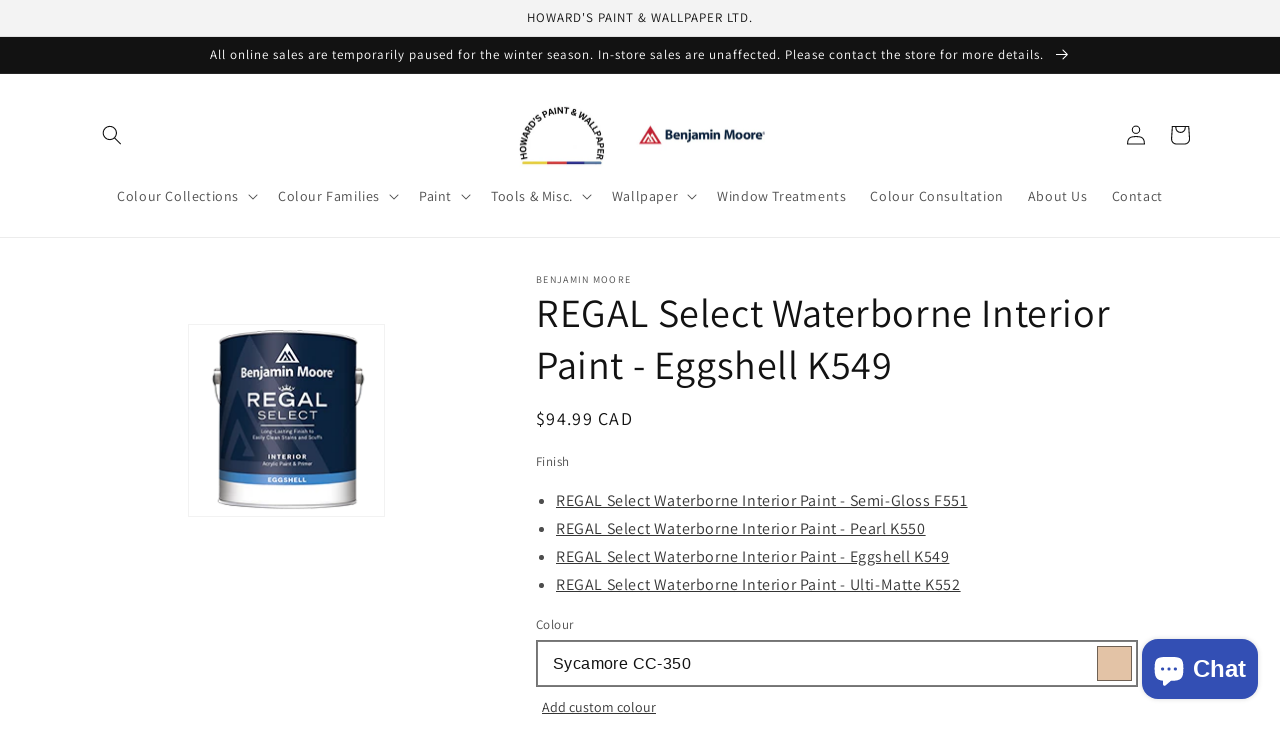

--- FILE ---
content_type: text/html; charset=utf-8
request_url: https://www.howardspaint.ca/products/regal-select-interior-paint-eggshell-k549?color=Sycamore+CC-350
body_size: 34838
content:
<!doctype html>
<html class="no-js" lang="en-CA"> 
 <head>
<script async src="https://www.googletagmanager.com/gtag/js?id=G-MJ4YJ1J42P"></script>
<script>
  window.dataLayer = window.dataLayer || [];
  function gtag(){dataLayer.push(arguments);}
  gtag('js', new Date());

  gtag('config', 'G-MJ4YJ1J42P');
</script>
    <meta charset="utf-8">
    <meta http-equiv="X-UA-Compatible" content="IE=edge">
    <meta name="viewport" content="width=device-width,initial-scale=1">
    <meta name="theme-color" content="">
    <link rel="canonical" href="https://www.howardspaint.ca/products/regal-select-interior-paint-eggshell-k549">
    <link rel="preconnect" href="https://cdn.shopify.com" crossorigin><link rel="icon" type="image/png" href="//www.howardspaint.ca/cdn/shop/files/benjamin-moore-favicon.png?crop=center&height=32&v=1666634279&width=32"><link rel="preconnect" href="https://fonts.shopifycdn.com" crossorigin><title>
      REGAL Select Waterborne Interior Paint - Eggshell K549
 &ndash; Howards Paint</title>

    
      <meta name="description" content="Howard&#39;s Paint &amp; Wallpaper Ltd in West Vancouver carries an assortment of paint products perfect for any project, including the REGAL Select Waterborne Interior Paint - Eggshell. View Product.">
    

    

<meta property="og:site_name" content="Howards Paint">
<meta property="og:url" content="https://www.howardspaint.ca/products/regal-select-interior-paint-eggshell-k549">
<meta property="og:title" content="REGAL Select Waterborne Interior Paint - Eggshell K549">
<meta property="og:type" content="product">
<meta property="og:description" content="Howard&#39;s Paint &amp; Wallpaper Ltd in West Vancouver carries an assortment of paint products perfect for any project, including the REGAL Select Waterborne Interior Paint - Eggshell. View Product."><meta property="og:image" content="http://www.howardspaint.ca/cdn/shop/files/image_197x193.content_en_CA.png?v=1745939342">
  <meta property="og:image:secure_url" content="https://www.howardspaint.ca/cdn/shop/files/image_197x193.content_en_CA.png?v=1745939342">
  <meta property="og:image:width" content="197">
  <meta property="og:image:height" content="193"><meta property="og:price:amount" content="35.99">
  <meta property="og:price:currency" content="CAD"><meta name="twitter:card" content="summary_large_image">
<meta name="twitter:title" content="REGAL Select Waterborne Interior Paint - Eggshell K549">
<meta name="twitter:description" content="Howard&#39;s Paint &amp; Wallpaper Ltd in West Vancouver carries an assortment of paint products perfect for any project, including the REGAL Select Waterborne Interior Paint - Eggshell. View Product.">


    <script src="//www.howardspaint.ca/cdn/shop/t/2/assets/global.js?v=149496944046504657681666628159" defer="defer"></script>
    <script>window.performance && window.performance.mark && window.performance.mark('shopify.content_for_header.start');</script><meta id="shopify-digital-wallet" name="shopify-digital-wallet" content="/62967087282/digital_wallets/dialog">
<meta name="shopify-checkout-api-token" content="39391bdb64f2bd8713aacb2bed45a527">
<link rel="alternate" type="application/json+oembed" href="https://www.howardspaint.ca/products/regal-select-interior-paint-eggshell-k549.oembed">
<script async="async" src="/checkouts/internal/preloads.js?locale=en-CA"></script>
<link rel="preconnect" href="https://shop.app" crossorigin="anonymous">
<script async="async" src="https://shop.app/checkouts/internal/preloads.js?locale=en-CA&shop_id=62967087282" crossorigin="anonymous"></script>
<script id="apple-pay-shop-capabilities" type="application/json">{"shopId":62967087282,"countryCode":"CA","currencyCode":"CAD","merchantCapabilities":["supports3DS"],"merchantId":"gid:\/\/shopify\/Shop\/62967087282","merchantName":"Howards Paint","requiredBillingContactFields":["postalAddress","email","phone"],"requiredShippingContactFields":["postalAddress","email","phone"],"shippingType":"shipping","supportedNetworks":["visa","masterCard","amex","discover","interac","jcb"],"total":{"type":"pending","label":"Howards Paint","amount":"1.00"},"shopifyPaymentsEnabled":true,"supportsSubscriptions":true}</script>
<script id="shopify-features" type="application/json">{"accessToken":"39391bdb64f2bd8713aacb2bed45a527","betas":["rich-media-storefront-analytics"],"domain":"www.howardspaint.ca","predictiveSearch":true,"shopId":62967087282,"locale":"en"}</script>
<script>var Shopify = Shopify || {};
Shopify.shop = "howardspaint.myshopify.com";
Shopify.locale = "en-CA";
Shopify.currency = {"active":"CAD","rate":"1.0"};
Shopify.country = "CA";
Shopify.theme = {"name":"Dawn","id":131929440434,"schema_name":"Dawn","schema_version":"7.0.1","theme_store_id":null,"role":"main"};
Shopify.theme.handle = "null";
Shopify.theme.style = {"id":null,"handle":null};
Shopify.cdnHost = "www.howardspaint.ca/cdn";
Shopify.routes = Shopify.routes || {};
Shopify.routes.root = "/";</script>
<script type="module">!function(o){(o.Shopify=o.Shopify||{}).modules=!0}(window);</script>
<script>!function(o){function n(){var o=[];function n(){o.push(Array.prototype.slice.apply(arguments))}return n.q=o,n}var t=o.Shopify=o.Shopify||{};t.loadFeatures=n(),t.autoloadFeatures=n()}(window);</script>
<script>
  window.ShopifyPay = window.ShopifyPay || {};
  window.ShopifyPay.apiHost = "shop.app\/pay";
  window.ShopifyPay.redirectState = null;
</script>
<script id="shop-js-analytics" type="application/json">{"pageType":"product"}</script>
<script defer="defer" async type="module" src="//www.howardspaint.ca/cdn/shopifycloud/shop-js/modules/v2/client.init-shop-cart-sync_DtuiiIyl.en.esm.js"></script>
<script defer="defer" async type="module" src="//www.howardspaint.ca/cdn/shopifycloud/shop-js/modules/v2/chunk.common_CUHEfi5Q.esm.js"></script>
<script type="module">
  await import("//www.howardspaint.ca/cdn/shopifycloud/shop-js/modules/v2/client.init-shop-cart-sync_DtuiiIyl.en.esm.js");
await import("//www.howardspaint.ca/cdn/shopifycloud/shop-js/modules/v2/chunk.common_CUHEfi5Q.esm.js");

  window.Shopify.SignInWithShop?.initShopCartSync?.({"fedCMEnabled":true,"windoidEnabled":true});

</script>
<script defer="defer" async type="module" src="//www.howardspaint.ca/cdn/shopifycloud/shop-js/modules/v2/client.payment-terms_CAtGlQYS.en.esm.js"></script>
<script defer="defer" async type="module" src="//www.howardspaint.ca/cdn/shopifycloud/shop-js/modules/v2/chunk.common_CUHEfi5Q.esm.js"></script>
<script defer="defer" async type="module" src="//www.howardspaint.ca/cdn/shopifycloud/shop-js/modules/v2/chunk.modal_BewljZkx.esm.js"></script>
<script type="module">
  await import("//www.howardspaint.ca/cdn/shopifycloud/shop-js/modules/v2/client.payment-terms_CAtGlQYS.en.esm.js");
await import("//www.howardspaint.ca/cdn/shopifycloud/shop-js/modules/v2/chunk.common_CUHEfi5Q.esm.js");
await import("//www.howardspaint.ca/cdn/shopifycloud/shop-js/modules/v2/chunk.modal_BewljZkx.esm.js");

  
</script>
<script>
  window.Shopify = window.Shopify || {};
  if (!window.Shopify.featureAssets) window.Shopify.featureAssets = {};
  window.Shopify.featureAssets['shop-js'] = {"shop-cart-sync":["modules/v2/client.shop-cart-sync_DFoTY42P.en.esm.js","modules/v2/chunk.common_CUHEfi5Q.esm.js"],"init-fed-cm":["modules/v2/client.init-fed-cm_D2UNy1i2.en.esm.js","modules/v2/chunk.common_CUHEfi5Q.esm.js"],"init-shop-email-lookup-coordinator":["modules/v2/client.init-shop-email-lookup-coordinator_BQEe2rDt.en.esm.js","modules/v2/chunk.common_CUHEfi5Q.esm.js"],"shop-cash-offers":["modules/v2/client.shop-cash-offers_3CTtReFF.en.esm.js","modules/v2/chunk.common_CUHEfi5Q.esm.js","modules/v2/chunk.modal_BewljZkx.esm.js"],"shop-button":["modules/v2/client.shop-button_C6oxCjDL.en.esm.js","modules/v2/chunk.common_CUHEfi5Q.esm.js"],"init-windoid":["modules/v2/client.init-windoid_5pix8xhK.en.esm.js","modules/v2/chunk.common_CUHEfi5Q.esm.js"],"avatar":["modules/v2/client.avatar_BTnouDA3.en.esm.js"],"init-shop-cart-sync":["modules/v2/client.init-shop-cart-sync_DtuiiIyl.en.esm.js","modules/v2/chunk.common_CUHEfi5Q.esm.js"],"shop-toast-manager":["modules/v2/client.shop-toast-manager_BYv_8cH1.en.esm.js","modules/v2/chunk.common_CUHEfi5Q.esm.js"],"pay-button":["modules/v2/client.pay-button_FnF9EIkY.en.esm.js","modules/v2/chunk.common_CUHEfi5Q.esm.js"],"shop-login-button":["modules/v2/client.shop-login-button_CH1KUpOf.en.esm.js","modules/v2/chunk.common_CUHEfi5Q.esm.js","modules/v2/chunk.modal_BewljZkx.esm.js"],"init-customer-accounts-sign-up":["modules/v2/client.init-customer-accounts-sign-up_aj7QGgYS.en.esm.js","modules/v2/client.shop-login-button_CH1KUpOf.en.esm.js","modules/v2/chunk.common_CUHEfi5Q.esm.js","modules/v2/chunk.modal_BewljZkx.esm.js"],"init-shop-for-new-customer-accounts":["modules/v2/client.init-shop-for-new-customer-accounts_NbnYRf_7.en.esm.js","modules/v2/client.shop-login-button_CH1KUpOf.en.esm.js","modules/v2/chunk.common_CUHEfi5Q.esm.js","modules/v2/chunk.modal_BewljZkx.esm.js"],"init-customer-accounts":["modules/v2/client.init-customer-accounts_ppedhqCH.en.esm.js","modules/v2/client.shop-login-button_CH1KUpOf.en.esm.js","modules/v2/chunk.common_CUHEfi5Q.esm.js","modules/v2/chunk.modal_BewljZkx.esm.js"],"shop-follow-button":["modules/v2/client.shop-follow-button_CMIBBa6u.en.esm.js","modules/v2/chunk.common_CUHEfi5Q.esm.js","modules/v2/chunk.modal_BewljZkx.esm.js"],"lead-capture":["modules/v2/client.lead-capture_But0hIyf.en.esm.js","modules/v2/chunk.common_CUHEfi5Q.esm.js","modules/v2/chunk.modal_BewljZkx.esm.js"],"checkout-modal":["modules/v2/client.checkout-modal_BBxc70dQ.en.esm.js","modules/v2/chunk.common_CUHEfi5Q.esm.js","modules/v2/chunk.modal_BewljZkx.esm.js"],"shop-login":["modules/v2/client.shop-login_hM3Q17Kl.en.esm.js","modules/v2/chunk.common_CUHEfi5Q.esm.js","modules/v2/chunk.modal_BewljZkx.esm.js"],"payment-terms":["modules/v2/client.payment-terms_CAtGlQYS.en.esm.js","modules/v2/chunk.common_CUHEfi5Q.esm.js","modules/v2/chunk.modal_BewljZkx.esm.js"]};
</script>
<script>(function() {
  var isLoaded = false;
  function asyncLoad() {
    if (isLoaded) return;
    isLoaded = true;
    var urls = ["https:\/\/cdn.s3.pop-convert.com\/pcjs.production.min.js?unique_id=howardspaint.myshopify.com\u0026shop=howardspaint.myshopify.com","https:\/\/script.pop-convert.com\/new-micro\/production.pc.min.js?unique_id=howardspaint.myshopify.com\u0026shop=howardspaint.myshopify.com"];
    for (var i = 0; i < urls.length; i++) {
      var s = document.createElement('script');
      s.type = 'text/javascript';
      s.async = true;
      s.src = urls[i];
      var x = document.getElementsByTagName('script')[0];
      x.parentNode.insertBefore(s, x);
    }
  };
  if(window.attachEvent) {
    window.attachEvent('onload', asyncLoad);
  } else {
    window.addEventListener('load', asyncLoad, false);
  }
})();</script>
<script id="__st">var __st={"a":62967087282,"offset":-28800,"reqid":"03c4cb77-b5d7-4be8-bb86-1d0fd5abb384-1766324564","pageurl":"www.howardspaint.ca\/products\/regal-select-interior-paint-eggshell-k549?color=Sycamore+CC-350","u":"1ceee574f286","p":"product","rtyp":"product","rid":7502280294578};</script>
<script>window.ShopifyPaypalV4VisibilityTracking = true;</script>
<script id="captcha-bootstrap">!function(){'use strict';const t='contact',e='account',n='new_comment',o=[[t,t],['blogs',n],['comments',n],[t,'customer']],c=[[e,'customer_login'],[e,'guest_login'],[e,'recover_customer_password'],[e,'create_customer']],r=t=>t.map((([t,e])=>`form[action*='/${t}']:not([data-nocaptcha='true']) input[name='form_type'][value='${e}']`)).join(','),a=t=>()=>t?[...document.querySelectorAll(t)].map((t=>t.form)):[];function s(){const t=[...o],e=r(t);return a(e)}const i='password',u='form_key',d=['recaptcha-v3-token','g-recaptcha-response','h-captcha-response',i],f=()=>{try{return window.sessionStorage}catch{return}},m='__shopify_v',_=t=>t.elements[u];function p(t,e,n=!1){try{const o=window.sessionStorage,c=JSON.parse(o.getItem(e)),{data:r}=function(t){const{data:e,action:n}=t;return t[m]||n?{data:e,action:n}:{data:t,action:n}}(c);for(const[e,n]of Object.entries(r))t.elements[e]&&(t.elements[e].value=n);n&&o.removeItem(e)}catch(o){console.error('form repopulation failed',{error:o})}}const l='form_type',E='cptcha';function T(t){t.dataset[E]=!0}const w=window,h=w.document,L='Shopify',v='ce_forms',y='captcha';let A=!1;((t,e)=>{const n=(g='f06e6c50-85a8-45c8-87d0-21a2b65856fe',I='https://cdn.shopify.com/shopifycloud/storefront-forms-hcaptcha/ce_storefront_forms_captcha_hcaptcha.v1.5.2.iife.js',D={infoText:'Protected by hCaptcha',privacyText:'Privacy',termsText:'Terms'},(t,e,n)=>{const o=w[L][v],c=o.bindForm;if(c)return c(t,g,e,D).then(n);var r;o.q.push([[t,g,e,D],n]),r=I,A||(h.body.append(Object.assign(h.createElement('script'),{id:'captcha-provider',async:!0,src:r})),A=!0)});var g,I,D;w[L]=w[L]||{},w[L][v]=w[L][v]||{},w[L][v].q=[],w[L][y]=w[L][y]||{},w[L][y].protect=function(t,e){n(t,void 0,e),T(t)},Object.freeze(w[L][y]),function(t,e,n,w,h,L){const[v,y,A,g]=function(t,e,n){const i=e?o:[],u=t?c:[],d=[...i,...u],f=r(d),m=r(i),_=r(d.filter((([t,e])=>n.includes(e))));return[a(f),a(m),a(_),s()]}(w,h,L),I=t=>{const e=t.target;return e instanceof HTMLFormElement?e:e&&e.form},D=t=>v().includes(t);t.addEventListener('submit',(t=>{const e=I(t);if(!e)return;const n=D(e)&&!e.dataset.hcaptchaBound&&!e.dataset.recaptchaBound,o=_(e),c=g().includes(e)&&(!o||!o.value);(n||c)&&t.preventDefault(),c&&!n&&(function(t){try{if(!f())return;!function(t){const e=f();if(!e)return;const n=_(t);if(!n)return;const o=n.value;o&&e.removeItem(o)}(t);const e=Array.from(Array(32),(()=>Math.random().toString(36)[2])).join('');!function(t,e){_(t)||t.append(Object.assign(document.createElement('input'),{type:'hidden',name:u})),t.elements[u].value=e}(t,e),function(t,e){const n=f();if(!n)return;const o=[...t.querySelectorAll(`input[type='${i}']`)].map((({name:t})=>t)),c=[...d,...o],r={};for(const[a,s]of new FormData(t).entries())c.includes(a)||(r[a]=s);n.setItem(e,JSON.stringify({[m]:1,action:t.action,data:r}))}(t,e)}catch(e){console.error('failed to persist form',e)}}(e),e.submit())}));const S=(t,e)=>{t&&!t.dataset[E]&&(n(t,e.some((e=>e===t))),T(t))};for(const o of['focusin','change'])t.addEventListener(o,(t=>{const e=I(t);D(e)&&S(e,y())}));const B=e.get('form_key'),M=e.get(l),P=B&&M;t.addEventListener('DOMContentLoaded',(()=>{const t=y();if(P)for(const e of t)e.elements[l].value===M&&p(e,B);[...new Set([...A(),...v().filter((t=>'true'===t.dataset.shopifyCaptcha))])].forEach((e=>S(e,t)))}))}(h,new URLSearchParams(w.location.search),n,t,e,['guest_login'])})(!0,!0)}();</script>
<script integrity="sha256-4kQ18oKyAcykRKYeNunJcIwy7WH5gtpwJnB7kiuLZ1E=" data-source-attribution="shopify.loadfeatures" defer="defer" src="//www.howardspaint.ca/cdn/shopifycloud/storefront/assets/storefront/load_feature-a0a9edcb.js" crossorigin="anonymous"></script>
<script crossorigin="anonymous" defer="defer" src="//www.howardspaint.ca/cdn/shopifycloud/storefront/assets/shopify_pay/storefront-65b4c6d7.js?v=20250812"></script>
<script data-source-attribution="shopify.dynamic_checkout.dynamic.init">var Shopify=Shopify||{};Shopify.PaymentButton=Shopify.PaymentButton||{isStorefrontPortableWallets:!0,init:function(){window.Shopify.PaymentButton.init=function(){};var t=document.createElement("script");t.src="https://www.howardspaint.ca/cdn/shopifycloud/portable-wallets/latest/portable-wallets.en.js",t.type="module",document.head.appendChild(t)}};
</script>
<script data-source-attribution="shopify.dynamic_checkout.buyer_consent">
  function portableWalletsHideBuyerConsent(e){var t=document.getElementById("shopify-buyer-consent"),n=document.getElementById("shopify-subscription-policy-button");t&&n&&(t.classList.add("hidden"),t.setAttribute("aria-hidden","true"),n.removeEventListener("click",e))}function portableWalletsShowBuyerConsent(e){var t=document.getElementById("shopify-buyer-consent"),n=document.getElementById("shopify-subscription-policy-button");t&&n&&(t.classList.remove("hidden"),t.removeAttribute("aria-hidden"),n.addEventListener("click",e))}window.Shopify?.PaymentButton&&(window.Shopify.PaymentButton.hideBuyerConsent=portableWalletsHideBuyerConsent,window.Shopify.PaymentButton.showBuyerConsent=portableWalletsShowBuyerConsent);
</script>
<script data-source-attribution="shopify.dynamic_checkout.cart.bootstrap">document.addEventListener("DOMContentLoaded",(function(){function t(){return document.querySelector("shopify-accelerated-checkout-cart, shopify-accelerated-checkout")}if(t())Shopify.PaymentButton.init();else{new MutationObserver((function(e,n){t()&&(Shopify.PaymentButton.init(),n.disconnect())})).observe(document.body,{childList:!0,subtree:!0})}}));
</script>
<link id="shopify-accelerated-checkout-styles" rel="stylesheet" media="screen" href="https://www.howardspaint.ca/cdn/shopifycloud/portable-wallets/latest/accelerated-checkout-backwards-compat.css" crossorigin="anonymous">
<style id="shopify-accelerated-checkout-cart">
        #shopify-buyer-consent {
  margin-top: 1em;
  display: inline-block;
  width: 100%;
}

#shopify-buyer-consent.hidden {
  display: none;
}

#shopify-subscription-policy-button {
  background: none;
  border: none;
  padding: 0;
  text-decoration: underline;
  font-size: inherit;
  cursor: pointer;
}

#shopify-subscription-policy-button::before {
  box-shadow: none;
}

      </style>
<script id="sections-script" data-sections="header,footer" defer="defer" src="//www.howardspaint.ca/cdn/shop/t/2/compiled_assets/scripts.js?119"></script>
<script>window.performance && window.performance.mark && window.performance.mark('shopify.content_for_header.end');</script>


    <style data-shopify>
      @font-face {
  font-family: Assistant;
  font-weight: 400;
  font-style: normal;
  font-display: swap;
  src: url("//www.howardspaint.ca/cdn/fonts/assistant/assistant_n4.9120912a469cad1cc292572851508ca49d12e768.woff2") format("woff2"),
       url("//www.howardspaint.ca/cdn/fonts/assistant/assistant_n4.6e9875ce64e0fefcd3f4446b7ec9036b3ddd2985.woff") format("woff");
}

      @font-face {
  font-family: Assistant;
  font-weight: 700;
  font-style: normal;
  font-display: swap;
  src: url("//www.howardspaint.ca/cdn/fonts/assistant/assistant_n7.bf44452348ec8b8efa3aa3068825305886b1c83c.woff2") format("woff2"),
       url("//www.howardspaint.ca/cdn/fonts/assistant/assistant_n7.0c887fee83f6b3bda822f1150b912c72da0f7b64.woff") format("woff");
}

      
      
      @font-face {
  font-family: Assistant;
  font-weight: 400;
  font-style: normal;
  font-display: swap;
  src: url("//www.howardspaint.ca/cdn/fonts/assistant/assistant_n4.9120912a469cad1cc292572851508ca49d12e768.woff2") format("woff2"),
       url("//www.howardspaint.ca/cdn/fonts/assistant/assistant_n4.6e9875ce64e0fefcd3f4446b7ec9036b3ddd2985.woff") format("woff");
}


      :root {
        --font-body-family: Assistant, sans-serif;
        --font-body-style: normal;
        --font-body-weight: 400;
        --font-body-weight-bold: 700;

        --font-heading-family: Assistant, sans-serif;
        --font-heading-style: normal;
        --font-heading-weight: 400;

        --font-body-scale: 1.0;
        --font-heading-scale: 1.0;

        --color-base-text: 18, 18, 18;
        --color-shadow: 18, 18, 18;
        --color-base-background-1: 255, 255, 255;
        --color-base-background-2: 243, 243, 243;
        --color-base-solid-button-labels: 255, 255, 255;
        --color-base-outline-button-labels: 18, 18, 18;
        --color-base-accent-1: 18, 18, 18;
        --color-base-accent-2: 51, 79, 180;
        --payment-terms-background-color: #ffffff;

        --gradient-base-background-1: #ffffff;
        --gradient-base-background-2: #f3f3f3;
        --gradient-base-accent-1: #121212;
        --gradient-base-accent-2: #334fb4;

        --media-padding: px;
        --media-border-opacity: 0.05;
        --media-border-width: 1px;
        --media-radius: 0px;
        --media-shadow-opacity: 0.0;
        --media-shadow-horizontal-offset: 0px;
        --media-shadow-vertical-offset: 4px;
        --media-shadow-blur-radius: 5px;
        --media-shadow-visible: 0;

        --page-width: 120rem;
        --page-width-margin: 0rem;

        --product-card-image-padding: 0.0rem;
        --product-card-corner-radius: 0.0rem;
        --product-card-text-alignment: left;
        --product-card-border-width: 0.0rem;
        --product-card-border-opacity: 0.1;
        --product-card-shadow-opacity: 0.0;
        --product-card-shadow-visible: 0;
        --product-card-shadow-horizontal-offset: 0.0rem;
        --product-card-shadow-vertical-offset: 0.4rem;
        --product-card-shadow-blur-radius: 0.5rem;

        --collection-card-image-padding: 0.0rem;
        --collection-card-corner-radius: 0.0rem;
        --collection-card-text-alignment: left;
        --collection-card-border-width: 0.0rem;
        --collection-card-border-opacity: 0.0;
        --collection-card-shadow-opacity: 0.1;
        --collection-card-shadow-visible: 1;
        --collection-card-shadow-horizontal-offset: 0.0rem;
        --collection-card-shadow-vertical-offset: 0.0rem;
        --collection-card-shadow-blur-radius: 0.0rem;

        --blog-card-image-padding: 0.0rem;
        --blog-card-corner-radius: 0.0rem;
        --blog-card-text-alignment: left;
        --blog-card-border-width: 0.0rem;
        --blog-card-border-opacity: 0.0;
        --blog-card-shadow-opacity: 0.1;
        --blog-card-shadow-visible: 1;
        --blog-card-shadow-horizontal-offset: 0.0rem;
        --blog-card-shadow-vertical-offset: 0.0rem;
        --blog-card-shadow-blur-radius: 0.0rem;

        --badge-corner-radius: 4.0rem;

        --popup-border-width: 1px;
        --popup-border-opacity: 0.1;
        --popup-corner-radius: 0px;
        --popup-shadow-opacity: 0.0;
        --popup-shadow-horizontal-offset: 0px;
        --popup-shadow-vertical-offset: 4px;
        --popup-shadow-blur-radius: 5px;

        --drawer-border-width: 1px;
        --drawer-border-opacity: 0.1;
        --drawer-shadow-opacity: 0.0;
        --drawer-shadow-horizontal-offset: 0px;
        --drawer-shadow-vertical-offset: 4px;
        --drawer-shadow-blur-radius: 5px;

        --spacing-sections-desktop: 0px;
        --spacing-sections-mobile: 0px;

        --grid-desktop-vertical-spacing: 8px;
        --grid-desktop-horizontal-spacing: 8px;
        --grid-mobile-vertical-spacing: 4px;
        --grid-mobile-horizontal-spacing: 4px;

        --text-boxes-border-opacity: 0.1;
        --text-boxes-border-width: 0px;
        --text-boxes-radius: 0px;
        --text-boxes-shadow-opacity: 0.0;
        --text-boxes-shadow-visible: 0;
        --text-boxes-shadow-horizontal-offset: 0px;
        --text-boxes-shadow-vertical-offset: 4px;
        --text-boxes-shadow-blur-radius: 5px;

        --buttons-radius: 0px;
        --buttons-radius-outset: 0px;
        --buttons-border-width: 1px;
        --buttons-border-opacity: 1.0;
        --buttons-shadow-opacity: 0.0;
        --buttons-shadow-visible: 0;
        --buttons-shadow-horizontal-offset: 0px;
        --buttons-shadow-vertical-offset: 4px;
        --buttons-shadow-blur-radius: 5px;
        --buttons-border-offset: 0px;

        --inputs-radius: 0px;
        --inputs-border-width: 1px;
        --inputs-border-opacity: 0.55;
        --inputs-shadow-opacity: 0.0;
        --inputs-shadow-horizontal-offset: 0px;
        --inputs-margin-offset: 0px;
        --inputs-shadow-vertical-offset: 4px;
        --inputs-shadow-blur-radius: 5px;
        --inputs-radius-outset: 0px;

        --variant-pills-radius: 40px;
        --variant-pills-border-width: 1px;
        --variant-pills-border-opacity: 0.55;
        --variant-pills-shadow-opacity: 0.0;
        --variant-pills-shadow-horizontal-offset: 0px;
        --variant-pills-shadow-vertical-offset: 4px;
        --variant-pills-shadow-blur-radius: 5px;
      }

      *,
      *::before,
      *::after {
        box-sizing: inherit;
      }

      html {
        box-sizing: border-box;
        font-size: calc(var(--font-body-scale) * 62.5%);
        height: 100%;
      }

      body {
        display: grid;
        grid-template-rows: auto auto 1fr auto;
        grid-template-columns: 100%;
        min-height: 100%;
        margin: 0;
        font-size: 1.5rem;
        letter-spacing: 0.06rem;
        line-height: calc(1 + 0.8 / var(--font-body-scale));
        font-family: var(--font-body-family);
        font-style: var(--font-body-style);
        font-weight: var(--font-body-weight);
      }

      @media screen and (min-width: 750px) {
        body {
          font-size: 1.6rem;
        }
      }
    </style>

    <link href="//www.howardspaint.ca/cdn/shop/t/2/assets/base.css?v=88290808517547527771666628157" rel="stylesheet" type="text/css" media="all" />
<link rel="preload" as="font" href="//www.howardspaint.ca/cdn/fonts/assistant/assistant_n4.9120912a469cad1cc292572851508ca49d12e768.woff2" type="font/woff2" crossorigin><link rel="preload" as="font" href="//www.howardspaint.ca/cdn/fonts/assistant/assistant_n4.9120912a469cad1cc292572851508ca49d12e768.woff2" type="font/woff2" crossorigin><link rel="stylesheet" href="//www.howardspaint.ca/cdn/shop/t/2/assets/component-predictive-search.css?v=83512081251802922551666628158" media="print" onload="this.media='all'"><script>document.documentElement.className = document.documentElement.className.replace('no-js', 'js');
    if (Shopify.designMode) {
      document.documentElement.classList.add('shopify-design-mode');
    }
    </script>
  <!-- BEGIN app block: shopify://apps/magical-vacations/blocks/magical-vacation-mode/0e1e5a21-6730-48a6-a159-50aec253b0fd --><style>
  :root {
    --mav-font-family: "Open Sans"
    , sans-serif;
    --mav-font-style: normal;
    --mav-font-weight: 400;
    --mav-font-size-100: 14px;
    --mav-border-radius-1: 4px;
    --mav-border-radius-image: 4px;
    --mav-button-padding-x: 16px;
    --mav-button-padding-y: 7px;
    --mav-color-text: #1f2124;
    --mav-color-bg: #ffffff;
    --mav-color-bg-hover: #f1f2f4;
    --mav-color-bg-input: #ffffff;
    --mav-color-border-strong: #aeb4b9;
    --mav-color-bg-primary: #007a5c;
    --mav-color-bg-primary-hover: #125443;
    --mav-color-border-primary: #007a5c;
    --mav-color-text-on-color: #ffffff;
    --mav-color-text-interactive: #2463bc;
    --mav-color-text-interactive-hover: #144995;
    --mav-color-text-subdued: #6d7175;
    --mav-color-border-critical: ;
    --mav-color-bg-critical-subdued: ;
    --mav-color-text-critical: rgba(197, 40, 12, 1);
  }
</style><magical-vacation-mode data-id="AWEdISkRQd21qa05ZZ__7457738957953183798">
    <script type="application/json" id="scriptData">
      {
        "shop": "https://www.howardspaint.ca",
        "cart_url": "/cart",
        "rules" : [],
        "rules_order" : [{"id":"gid:\/\/shopify\/Metaobject\/15807348914","status":"draft"}],
        "message_dynamic_content" : {"shop_name" : "Howards Paint\n","last_item_placeholder" : ""
        },
        "display_settings": {"banner":{"bannerPosition":"bottom_left"}},
        "display_text": {"banner":{"email_address_label":"Email address","email_address_placeholder":"Email address","email_submit":"Sign up","popup_dismiss":"Dismiss"},"inlineForm":{"email_address_label":"Email address","email_address_placeholder":"Email address","email_submit":"Sign up","popup_dismiss":"Dismiss"},"feedback":{"form_submitted":"Thank you"}},
        "email_form_banner": "\u003cform method=\"post\" action=\"\/contact#vacation-banner-form-body\" id=\"vacation-banner-form-body\" accept-charset=\"UTF-8\" class=\"vacation-banner-form-body\"\u003e\u003cinput type=\"hidden\" name=\"form_type\" value=\"customer\" \/\u003e\u003cinput type=\"hidden\" name=\"utf8\" value=\"✓\" \/\u003e\n    \u003cinput\n      type=\"email\"\n      required\n      class=\"required\"\n      name=\"contact[email]\"\n      placeholder=\"Email address\" \/\u003e\n    \u003cinput\n      type=\"hidden\"\n      name=\"contact[tags]\"\n      value=\"vacation-mode\" \/\u003e\n    \u003cinput\n      class=\"vacation-banner-button vacation-banner-button--submit\"\n      type=\"submit\"\n      value=\"Sign up\" \/\u003e\n  \u003c\/form\u003e\n",
        "email_form_inline": "\u003cform method=\"post\" action=\"\/contact#vacation-banner-form-body\" id=\"vacation-banner-form-body\" accept-charset=\"UTF-8\" class=\"vacation-banner-form-body\"\u003e\u003cinput type=\"hidden\" name=\"form_type\" value=\"customer\" \/\u003e\u003cinput type=\"hidden\" name=\"utf8\" value=\"✓\" \/\u003e\n    \u003cinput\n      type=\"email\"\n      required\n      class=\"required\"\n      name=\"contact[email]\"\n      placeholder=\"Email address\" \/\u003e\n    \u003cinput\n      type=\"hidden\"\n      name=\"contact[tags]\"\n      value=\"vacation-mode\" \/\u003e\n    \u003cinput\n      class=\"vacation-banner-button vacation-banner-button--submit\"\n      type=\"submit\"\n      value=\"Sign up\" \/\u003e\n  \u003c\/form\u003e\n",
        "locale": {
          "required": "Required",
          "required_prompt": "Please complete this required field."
        }
      }
    </script>
  
<script type="application/json" id="oldScriptData">
      {
        "shop": "https://www.howardspaint.ca",
        "cart_url": "/cart",
        "rules" : [{
          "id" : "1",
          "handle" : "temporary_rule",
          "title" : "Vacation mode",
          "message" : "\u003cp\u003eOnline orders are temporarily unavailable through our website, please call the store at \u003ca href=\"+1-604-922-2841\"\u003e604-922-2841\u003c\/a\u003e or use \u003ca href=\"https:\/\/store.benjaminmoore.com\/storefront\/ca\/en\/\"\u003ebenjaminmoore.com\u003c\/a\u003e to place your order remotely\u003c\/p\u003e",
          "image" : "",
          "cta_text" : "",
          "cta_link" : "",
          "status" : "active",
          "display_options": {
              "banner": true
,
              "inline": true
          },
          "display_settings": {
            "banner": {
              "bannerPosition": "bottom_left"
            }
          },
          "settings": {
            "enableProductPrices": false,
            "enableSignupForm": false
          },
          "starts_at": "2025-12-21T05:42:44-08:00",
          "has_end_date": false
        }],
        "rules_order" : [],
        "message_dynamic_content" : {"shop_name" : "Howards Paint\n","last_item_placeholder" : ""
        },        
        "display_settings": {
            "banner": {
              "bannerPosition": "bottom_left"
            }
        },
        "display_text": {
          "banner": {
              "email_address_label": "Your email",
              "email_address_placeholder": "Email",
              "email_submit": "Signup",
              "popup_dismiss": "Dismiss"
          },
          "inlineForm": {
              "email_address_label": "Your email",
              "email_address_placeholder": "Email",
              "email_submit": "Signup",
              "popup_dismiss": "Dismiss"
          }
        },
        "email_form_banner": "\u003cform method=\"post\" action=\"\/contact#vacation-banner-form-body\" id=\"vacation-banner-form-body\" accept-charset=\"UTF-8\" class=\"vacation-banner-form-body\"\u003e\u003cinput type=\"hidden\" name=\"form_type\" value=\"customer\" \/\u003e\u003cinput type=\"hidden\" name=\"utf8\" value=\"✓\" \/\u003e\n    \u003cinput\n      type=\"email\"\n      required\n      class=\"required\"\n      name=\"contact[email]\"\n      placeholder=\"Email\" \/\u003e\n    \u003cinput\n      type=\"hidden\"\n      name=\"contact[tags]\"\n      value=\"vacation-mode\" \/\u003e\n    \u003cinput\n      class=\"vacation-banner-button vacation-banner-button--submit\"\n      type=\"submit\"\n      value=\"Submit\" \/\u003e\n  \u003c\/form\u003e\n",
        "email_form_inline": "\u003cform method=\"post\" action=\"\/contact#vacation-banner-form-body\" id=\"vacation-banner-form-body\" accept-charset=\"UTF-8\" class=\"vacation-banner-form-body\"\u003e\u003cinput type=\"hidden\" name=\"form_type\" value=\"customer\" \/\u003e\u003cinput type=\"hidden\" name=\"utf8\" value=\"✓\" \/\u003e\n    \u003cinput\n      type=\"email\"\n      required\n      class=\"required\"\n      name=\"contact[email]\"\n      placeholder=\"Email\" \/\u003e\n    \u003cinput\n      type=\"hidden\"\n      name=\"contact[tags]\"\n      value=\"vacation-mode\" \/\u003e\n    \u003cinput\n      class=\"vacation-banner-button vacation-banner-button--submit\"\n      type=\"submit\"\n      value=\"Submit\" \/\u003e\n  \u003c\/form\u003e\n",
        "locale": {
          "required": "Required",
          "required_prompt": "Please complete this required field."
        }
      }
    </script><script>
    (function () {
      function getCurrentCurrency() {
        return Shopify.currency.active;
      }

      window.currentCurrency = getCurrentCurrency();
    })();
  </script>
</magical-vacation-mode>

<!-- END app block --><link href="https://cdn.shopify.com/extensions/019b136e-eae8-7373-80d0-8a5e470eff45/magical-mandatory-fees-app-185/assets/magical-mandatory-fees.css" rel="stylesheet" type="text/css" media="all">
<script src="https://cdn.shopify.com/extensions/4b7a4b6d-f7c0-4544-afc6-cd51b8019571/free-notification-bar-messages-1/assets/magical-messages.js" type="text/javascript" defer="defer"></script>
<link href="https://cdn.shopify.com/extensions/4b7a4b6d-f7c0-4544-afc6-cd51b8019571/free-notification-bar-messages-1/assets/magical-messages.css" rel="stylesheet" type="text/css" media="all">
<script src="https://cdn.shopify.com/extensions/019adb2a-7f76-7891-b209-6f9e8d4200ec/magical-vacation-mode-16/assets/magical-vacation-mode.js" type="text/javascript" defer="defer"></script>
<link href="https://cdn.shopify.com/extensions/019adb2a-7f76-7891-b209-6f9e8d4200ec/magical-vacation-mode-16/assets/magical-vacation-mode.css" rel="stylesheet" type="text/css" media="all">
<script src="https://cdn.shopify.com/extensions/019ab6a1-508d-7b75-868a-a2e3da3e7a3d/paint-color-picker-18/assets/magical-color-variants.js" type="text/javascript" defer="defer"></script>
<link href="https://cdn.shopify.com/extensions/019ab6a1-508d-7b75-868a-a2e3da3e7a3d/paint-color-picker-18/assets/magical-color-variants.css" rel="stylesheet" type="text/css" media="all">
<link href="https://cdn.shopify.com/extensions/019ab6a1-508d-7b75-868a-a2e3da3e7a3d/paint-color-picker-18/assets/magical-tintable-products.css" rel="stylesheet" type="text/css" media="all">
<link href="https://cdn.shopify.com/extensions/30ac50d9-3e28-47a9-b7c9-168537cfc503/magical-related-products-1/assets/magical-related-products.css" rel="stylesheet" type="text/css" media="all">
<script src="https://cdn.shopify.com/extensions/7bc9bb47-adfa-4267-963e-cadee5096caf/inbox-1252/assets/inbox-chat-loader.js" type="text/javascript" defer="defer"></script>
<link href="https://monorail-edge.shopifysvc.com" rel="dns-prefetch">
<script>(function(){if ("sendBeacon" in navigator && "performance" in window) {try {var session_token_from_headers = performance.getEntriesByType('navigation')[0].serverTiming.find(x => x.name == '_s').description;} catch {var session_token_from_headers = undefined;}var session_cookie_matches = document.cookie.match(/_shopify_s=([^;]*)/);var session_token_from_cookie = session_cookie_matches && session_cookie_matches.length === 2 ? session_cookie_matches[1] : "";var session_token = session_token_from_headers || session_token_from_cookie || "";function handle_abandonment_event(e) {var entries = performance.getEntries().filter(function(entry) {return /monorail-edge.shopifysvc.com/.test(entry.name);});if (!window.abandonment_tracked && entries.length === 0) {window.abandonment_tracked = true;var currentMs = Date.now();var navigation_start = performance.timing.navigationStart;var payload = {shop_id: 62967087282,url: window.location.href,navigation_start,duration: currentMs - navigation_start,session_token,page_type: "product"};window.navigator.sendBeacon("https://monorail-edge.shopifysvc.com/v1/produce", JSON.stringify({schema_id: "online_store_buyer_site_abandonment/1.1",payload: payload,metadata: {event_created_at_ms: currentMs,event_sent_at_ms: currentMs}}));}}window.addEventListener('pagehide', handle_abandonment_event);}}());</script>
<script id="web-pixels-manager-setup">(function e(e,d,r,n,o){if(void 0===o&&(o={}),!Boolean(null===(a=null===(i=window.Shopify)||void 0===i?void 0:i.analytics)||void 0===a?void 0:a.replayQueue)){var i,a;window.Shopify=window.Shopify||{};var t=window.Shopify;t.analytics=t.analytics||{};var s=t.analytics;s.replayQueue=[],s.publish=function(e,d,r){return s.replayQueue.push([e,d,r]),!0};try{self.performance.mark("wpm:start")}catch(e){}var l=function(){var e={modern:/Edge?\/(1{2}[4-9]|1[2-9]\d|[2-9]\d{2}|\d{4,})\.\d+(\.\d+|)|Firefox\/(1{2}[4-9]|1[2-9]\d|[2-9]\d{2}|\d{4,})\.\d+(\.\d+|)|Chrom(ium|e)\/(9{2}|\d{3,})\.\d+(\.\d+|)|(Maci|X1{2}).+ Version\/(15\.\d+|(1[6-9]|[2-9]\d|\d{3,})\.\d+)([,.]\d+|)( \(\w+\)|)( Mobile\/\w+|) Safari\/|Chrome.+OPR\/(9{2}|\d{3,})\.\d+\.\d+|(CPU[ +]OS|iPhone[ +]OS|CPU[ +]iPhone|CPU IPhone OS|CPU iPad OS)[ +]+(15[._]\d+|(1[6-9]|[2-9]\d|\d{3,})[._]\d+)([._]\d+|)|Android:?[ /-](13[3-9]|1[4-9]\d|[2-9]\d{2}|\d{4,})(\.\d+|)(\.\d+|)|Android.+Firefox\/(13[5-9]|1[4-9]\d|[2-9]\d{2}|\d{4,})\.\d+(\.\d+|)|Android.+Chrom(ium|e)\/(13[3-9]|1[4-9]\d|[2-9]\d{2}|\d{4,})\.\d+(\.\d+|)|SamsungBrowser\/([2-9]\d|\d{3,})\.\d+/,legacy:/Edge?\/(1[6-9]|[2-9]\d|\d{3,})\.\d+(\.\d+|)|Firefox\/(5[4-9]|[6-9]\d|\d{3,})\.\d+(\.\d+|)|Chrom(ium|e)\/(5[1-9]|[6-9]\d|\d{3,})\.\d+(\.\d+|)([\d.]+$|.*Safari\/(?![\d.]+ Edge\/[\d.]+$))|(Maci|X1{2}).+ Version\/(10\.\d+|(1[1-9]|[2-9]\d|\d{3,})\.\d+)([,.]\d+|)( \(\w+\)|)( Mobile\/\w+|) Safari\/|Chrome.+OPR\/(3[89]|[4-9]\d|\d{3,})\.\d+\.\d+|(CPU[ +]OS|iPhone[ +]OS|CPU[ +]iPhone|CPU IPhone OS|CPU iPad OS)[ +]+(10[._]\d+|(1[1-9]|[2-9]\d|\d{3,})[._]\d+)([._]\d+|)|Android:?[ /-](13[3-9]|1[4-9]\d|[2-9]\d{2}|\d{4,})(\.\d+|)(\.\d+|)|Mobile Safari.+OPR\/([89]\d|\d{3,})\.\d+\.\d+|Android.+Firefox\/(13[5-9]|1[4-9]\d|[2-9]\d{2}|\d{4,})\.\d+(\.\d+|)|Android.+Chrom(ium|e)\/(13[3-9]|1[4-9]\d|[2-9]\d{2}|\d{4,})\.\d+(\.\d+|)|Android.+(UC? ?Browser|UCWEB|U3)[ /]?(15\.([5-9]|\d{2,})|(1[6-9]|[2-9]\d|\d{3,})\.\d+)\.\d+|SamsungBrowser\/(5\.\d+|([6-9]|\d{2,})\.\d+)|Android.+MQ{2}Browser\/(14(\.(9|\d{2,})|)|(1[5-9]|[2-9]\d|\d{3,})(\.\d+|))(\.\d+|)|K[Aa][Ii]OS\/(3\.\d+|([4-9]|\d{2,})\.\d+)(\.\d+|)/},d=e.modern,r=e.legacy,n=navigator.userAgent;return n.match(d)?"modern":n.match(r)?"legacy":"unknown"}(),u="modern"===l?"modern":"legacy",c=(null!=n?n:{modern:"",legacy:""})[u],f=function(e){return[e.baseUrl,"/wpm","/b",e.hashVersion,"modern"===e.buildTarget?"m":"l",".js"].join("")}({baseUrl:d,hashVersion:r,buildTarget:u}),m=function(e){var d=e.version,r=e.bundleTarget,n=e.surface,o=e.pageUrl,i=e.monorailEndpoint;return{emit:function(e){var a=e.status,t=e.errorMsg,s=(new Date).getTime(),l=JSON.stringify({metadata:{event_sent_at_ms:s},events:[{schema_id:"web_pixels_manager_load/3.1",payload:{version:d,bundle_target:r,page_url:o,status:a,surface:n,error_msg:t},metadata:{event_created_at_ms:s}}]});if(!i)return console&&console.warn&&console.warn("[Web Pixels Manager] No Monorail endpoint provided, skipping logging."),!1;try{return self.navigator.sendBeacon.bind(self.navigator)(i,l)}catch(e){}var u=new XMLHttpRequest;try{return u.open("POST",i,!0),u.setRequestHeader("Content-Type","text/plain"),u.send(l),!0}catch(e){return console&&console.warn&&console.warn("[Web Pixels Manager] Got an unhandled error while logging to Monorail."),!1}}}}({version:r,bundleTarget:l,surface:e.surface,pageUrl:self.location.href,monorailEndpoint:e.monorailEndpoint});try{o.browserTarget=l,function(e){var d=e.src,r=e.async,n=void 0===r||r,o=e.onload,i=e.onerror,a=e.sri,t=e.scriptDataAttributes,s=void 0===t?{}:t,l=document.createElement("script"),u=document.querySelector("head"),c=document.querySelector("body");if(l.async=n,l.src=d,a&&(l.integrity=a,l.crossOrigin="anonymous"),s)for(var f in s)if(Object.prototype.hasOwnProperty.call(s,f))try{l.dataset[f]=s[f]}catch(e){}if(o&&l.addEventListener("load",o),i&&l.addEventListener("error",i),u)u.appendChild(l);else{if(!c)throw new Error("Did not find a head or body element to append the script");c.appendChild(l)}}({src:f,async:!0,onload:function(){if(!function(){var e,d;return Boolean(null===(d=null===(e=window.Shopify)||void 0===e?void 0:e.analytics)||void 0===d?void 0:d.initialized)}()){var d=window.webPixelsManager.init(e)||void 0;if(d){var r=window.Shopify.analytics;r.replayQueue.forEach((function(e){var r=e[0],n=e[1],o=e[2];d.publishCustomEvent(r,n,o)})),r.replayQueue=[],r.publish=d.publishCustomEvent,r.visitor=d.visitor,r.initialized=!0}}},onerror:function(){return m.emit({status:"failed",errorMsg:"".concat(f," has failed to load")})},sri:function(e){var d=/^sha384-[A-Za-z0-9+/=]+$/;return"string"==typeof e&&d.test(e)}(c)?c:"",scriptDataAttributes:o}),m.emit({status:"loading"})}catch(e){m.emit({status:"failed",errorMsg:(null==e?void 0:e.message)||"Unknown error"})}}})({shopId: 62967087282,storefrontBaseUrl: "https://www.howardspaint.ca",extensionsBaseUrl: "https://extensions.shopifycdn.com/cdn/shopifycloud/web-pixels-manager",monorailEndpoint: "https://monorail-edge.shopifysvc.com/unstable/produce_batch",surface: "storefront-renderer",enabledBetaFlags: ["2dca8a86"],webPixelsConfigList: [{"id":"shopify-app-pixel","configuration":"{}","eventPayloadVersion":"v1","runtimeContext":"STRICT","scriptVersion":"0450","apiClientId":"shopify-pixel","type":"APP","privacyPurposes":["ANALYTICS","MARKETING"]},{"id":"shopify-custom-pixel","eventPayloadVersion":"v1","runtimeContext":"LAX","scriptVersion":"0450","apiClientId":"shopify-pixel","type":"CUSTOM","privacyPurposes":["ANALYTICS","MARKETING"]}],isMerchantRequest: false,initData: {"shop":{"name":"Howards Paint","paymentSettings":{"currencyCode":"CAD"},"myshopifyDomain":"howardspaint.myshopify.com","countryCode":"CA","storefrontUrl":"https:\/\/www.howardspaint.ca"},"customer":null,"cart":null,"checkout":null,"productVariants":[{"price":{"amount":94.99,"currencyCode":"CAD"},"product":{"title":"REGAL Select Waterborne Interior Paint - Eggshell K549","vendor":"Benjamin Moore","id":"7502280294578","untranslatedTitle":"REGAL Select Waterborne Interior Paint - Eggshell K549","url":"\/products\/regal-select-interior-paint-eggshell-k549","type":"Paint"},"id":"42521168052402","image":{"src":"\/\/www.howardspaint.ca\/cdn\/shop\/files\/image_197x193.content_en_CA.png?v=1745939342"},"sku":"K54901-001","title":"Gallon \/ White","untranslatedTitle":"Gallon \/ White"},{"price":{"amount":35.99,"currencyCode":"CAD"},"product":{"title":"REGAL Select Waterborne Interior Paint - Eggshell K549","vendor":"Benjamin Moore","id":"7502280294578","untranslatedTitle":"REGAL Select Waterborne Interior Paint - Eggshell K549","url":"\/products\/regal-select-interior-paint-eggshell-k549","type":"Paint"},"id":"42521168085170","image":{"src":"\/\/www.howardspaint.ca\/cdn\/shop\/files\/image_197x193.content_en_CA.png?v=1745939342"},"sku":"K54901-004","title":"Quart \/ White","untranslatedTitle":"Quart \/ White"},{"price":{"amount":94.99,"currencyCode":"CAD"},"product":{"title":"REGAL Select Waterborne Interior Paint - Eggshell K549","vendor":"Benjamin Moore","id":"7502280294578","untranslatedTitle":"REGAL Select Waterborne Interior Paint - Eggshell K549","url":"\/products\/regal-select-interior-paint-eggshell-k549","type":"Paint"},"id":"42521168117938","image":{"src":"\/\/www.howardspaint.ca\/cdn\/shop\/files\/image_197x193.content_en_CA.png?v=1745939342"},"sku":"K5491X-001","title":"Gallon \/ Base 1","untranslatedTitle":"Gallon \/ Base 1"},{"price":{"amount":35.99,"currencyCode":"CAD"},"product":{"title":"REGAL Select Waterborne Interior Paint - Eggshell K549","vendor":"Benjamin Moore","id":"7502280294578","untranslatedTitle":"REGAL Select Waterborne Interior Paint - Eggshell K549","url":"\/products\/regal-select-interior-paint-eggshell-k549","type":"Paint"},"id":"42521168150706","image":{"src":"\/\/www.howardspaint.ca\/cdn\/shop\/files\/image_197x193.content_en_CA.png?v=1745939342"},"sku":"K5491X-004","title":"Quart \/ Base 1","untranslatedTitle":"Quart \/ Base 1"},{"price":{"amount":474.95,"currencyCode":"CAD"},"product":{"title":"REGAL Select Waterborne Interior Paint - Eggshell K549","vendor":"Benjamin Moore","id":"7502280294578","untranslatedTitle":"REGAL Select Waterborne Interior Paint - Eggshell K549","url":"\/products\/regal-select-interior-paint-eggshell-k549","type":"Paint"},"id":"42521168183474","image":{"src":"\/\/www.howardspaint.ca\/cdn\/shop\/files\/image_197x193.content_en_CA.png?v=1745939342"},"sku":"K5491X-005","title":"5 Gallon \/ Base 1","untranslatedTitle":"5 Gallon \/ Base 1"},{"price":{"amount":94.99,"currencyCode":"CAD"},"product":{"title":"REGAL Select Waterborne Interior Paint - Eggshell K549","vendor":"Benjamin Moore","id":"7502280294578","untranslatedTitle":"REGAL Select Waterborne Interior Paint - Eggshell K549","url":"\/products\/regal-select-interior-paint-eggshell-k549","type":"Paint"},"id":"42521168216242","image":{"src":"\/\/www.howardspaint.ca\/cdn\/shop\/files\/image_197x193.content_en_CA.png?v=1745939342"},"sku":"K5492X-001","title":"Gallon \/ Base 2","untranslatedTitle":"Gallon \/ Base 2"},{"price":{"amount":35.99,"currencyCode":"CAD"},"product":{"title":"REGAL Select Waterborne Interior Paint - Eggshell K549","vendor":"Benjamin Moore","id":"7502280294578","untranslatedTitle":"REGAL Select Waterborne Interior Paint - Eggshell K549","url":"\/products\/regal-select-interior-paint-eggshell-k549","type":"Paint"},"id":"42521168249010","image":{"src":"\/\/www.howardspaint.ca\/cdn\/shop\/files\/image_197x193.content_en_CA.png?v=1745939342"},"sku":"K5492X-004","title":"Quart \/ Base 2","untranslatedTitle":"Quart \/ Base 2"},{"price":{"amount":474.95,"currencyCode":"CAD"},"product":{"title":"REGAL Select Waterborne Interior Paint - Eggshell K549","vendor":"Benjamin Moore","id":"7502280294578","untranslatedTitle":"REGAL Select Waterborne Interior Paint - Eggshell K549","url":"\/products\/regal-select-interior-paint-eggshell-k549","type":"Paint"},"id":"42521168281778","image":{"src":"\/\/www.howardspaint.ca\/cdn\/shop\/files\/image_197x193.content_en_CA.png?v=1745939342"},"sku":"K5492X-005","title":"5 Gallon \/ Base 2","untranslatedTitle":"5 Gallon \/ Base 2"},{"price":{"amount":94.99,"currencyCode":"CAD"},"product":{"title":"REGAL Select Waterborne Interior Paint - Eggshell K549","vendor":"Benjamin Moore","id":"7502280294578","untranslatedTitle":"REGAL Select Waterborne Interior Paint - Eggshell K549","url":"\/products\/regal-select-interior-paint-eggshell-k549","type":"Paint"},"id":"42521168314546","image":{"src":"\/\/www.howardspaint.ca\/cdn\/shop\/files\/image_197x193.content_en_CA.png?v=1745939342"},"sku":"K5493X-001","title":"Gallon \/ Base 3","untranslatedTitle":"Gallon \/ Base 3"},{"price":{"amount":35.99,"currencyCode":"CAD"},"product":{"title":"REGAL Select Waterborne Interior Paint - Eggshell K549","vendor":"Benjamin Moore","id":"7502280294578","untranslatedTitle":"REGAL Select Waterborne Interior Paint - Eggshell K549","url":"\/products\/regal-select-interior-paint-eggshell-k549","type":"Paint"},"id":"42521168347314","image":{"src":"\/\/www.howardspaint.ca\/cdn\/shop\/files\/image_197x193.content_en_CA.png?v=1745939342"},"sku":"K5493X-004","title":"Quart \/ Base 3","untranslatedTitle":"Quart \/ Base 3"},{"price":{"amount":474.95,"currencyCode":"CAD"},"product":{"title":"REGAL Select Waterborne Interior Paint - Eggshell K549","vendor":"Benjamin Moore","id":"7502280294578","untranslatedTitle":"REGAL Select Waterborne Interior Paint - Eggshell K549","url":"\/products\/regal-select-interior-paint-eggshell-k549","type":"Paint"},"id":"42521168380082","image":{"src":"\/\/www.howardspaint.ca\/cdn\/shop\/files\/image_197x193.content_en_CA.png?v=1745939342"},"sku":"K5493X-005","title":"5 Gallon \/ Base 3","untranslatedTitle":"5 Gallon \/ Base 3"},{"price":{"amount":94.99,"currencyCode":"CAD"},"product":{"title":"REGAL Select Waterborne Interior Paint - Eggshell K549","vendor":"Benjamin Moore","id":"7502280294578","untranslatedTitle":"REGAL Select Waterborne Interior Paint - Eggshell K549","url":"\/products\/regal-select-interior-paint-eggshell-k549","type":"Paint"},"id":"42521168412850","image":{"src":"\/\/www.howardspaint.ca\/cdn\/shop\/files\/image_197x193.content_en_CA.png?v=1745939342"},"sku":"K5494X-001","title":"Gallon \/ Base 4","untranslatedTitle":"Gallon \/ Base 4"},{"price":{"amount":35.99,"currencyCode":"CAD"},"product":{"title":"REGAL Select Waterborne Interior Paint - Eggshell K549","vendor":"Benjamin Moore","id":"7502280294578","untranslatedTitle":"REGAL Select Waterborne Interior Paint - Eggshell K549","url":"\/products\/regal-select-interior-paint-eggshell-k549","type":"Paint"},"id":"42521168445618","image":{"src":"\/\/www.howardspaint.ca\/cdn\/shop\/files\/image_197x193.content_en_CA.png?v=1745939342"},"sku":"K5494X-004","title":"Quart \/ Base 4","untranslatedTitle":"Quart \/ Base 4"}],"purchasingCompany":null},},"https://www.howardspaint.ca/cdn","1e0b1122w61c904dfpc855754am2b403ea2",{"modern":"","legacy":""},{"shopId":"62967087282","storefrontBaseUrl":"https:\/\/www.howardspaint.ca","extensionBaseUrl":"https:\/\/extensions.shopifycdn.com\/cdn\/shopifycloud\/web-pixels-manager","surface":"storefront-renderer","enabledBetaFlags":"[\"2dca8a86\"]","isMerchantRequest":"false","hashVersion":"1e0b1122w61c904dfpc855754am2b403ea2","publish":"custom","events":"[[\"page_viewed\",{}],[\"product_viewed\",{\"productVariant\":{\"price\":{\"amount\":94.99,\"currencyCode\":\"CAD\"},\"product\":{\"title\":\"REGAL Select Waterborne Interior Paint - Eggshell K549\",\"vendor\":\"Benjamin Moore\",\"id\":\"7502280294578\",\"untranslatedTitle\":\"REGAL Select Waterborne Interior Paint - Eggshell K549\",\"url\":\"\/products\/regal-select-interior-paint-eggshell-k549\",\"type\":\"Paint\"},\"id\":\"42521168052402\",\"image\":{\"src\":\"\/\/www.howardspaint.ca\/cdn\/shop\/files\/image_197x193.content_en_CA.png?v=1745939342\"},\"sku\":\"K54901-001\",\"title\":\"Gallon \/ White\",\"untranslatedTitle\":\"Gallon \/ White\"}}]]"});</script><script>
  window.ShopifyAnalytics = window.ShopifyAnalytics || {};
  window.ShopifyAnalytics.meta = window.ShopifyAnalytics.meta || {};
  window.ShopifyAnalytics.meta.currency = 'CAD';
  var meta = {"product":{"id":7502280294578,"gid":"gid:\/\/shopify\/Product\/7502280294578","vendor":"Benjamin Moore","type":"Paint","variants":[{"id":42521168052402,"price":9499,"name":"REGAL Select Waterborne Interior Paint - Eggshell K549 - Gallon \/ White","public_title":"Gallon \/ White","sku":"K54901-001"},{"id":42521168085170,"price":3599,"name":"REGAL Select Waterborne Interior Paint - Eggshell K549 - Quart \/ White","public_title":"Quart \/ White","sku":"K54901-004"},{"id":42521168117938,"price":9499,"name":"REGAL Select Waterborne Interior Paint - Eggshell K549 - Gallon \/ Base 1","public_title":"Gallon \/ Base 1","sku":"K5491X-001"},{"id":42521168150706,"price":3599,"name":"REGAL Select Waterborne Interior Paint - Eggshell K549 - Quart \/ Base 1","public_title":"Quart \/ Base 1","sku":"K5491X-004"},{"id":42521168183474,"price":47495,"name":"REGAL Select Waterborne Interior Paint - Eggshell K549 - 5 Gallon \/ Base 1","public_title":"5 Gallon \/ Base 1","sku":"K5491X-005"},{"id":42521168216242,"price":9499,"name":"REGAL Select Waterborne Interior Paint - Eggshell K549 - Gallon \/ Base 2","public_title":"Gallon \/ Base 2","sku":"K5492X-001"},{"id":42521168249010,"price":3599,"name":"REGAL Select Waterborne Interior Paint - Eggshell K549 - Quart \/ Base 2","public_title":"Quart \/ Base 2","sku":"K5492X-004"},{"id":42521168281778,"price":47495,"name":"REGAL Select Waterborne Interior Paint - Eggshell K549 - 5 Gallon \/ Base 2","public_title":"5 Gallon \/ Base 2","sku":"K5492X-005"},{"id":42521168314546,"price":9499,"name":"REGAL Select Waterborne Interior Paint - Eggshell K549 - Gallon \/ Base 3","public_title":"Gallon \/ Base 3","sku":"K5493X-001"},{"id":42521168347314,"price":3599,"name":"REGAL Select Waterborne Interior Paint - Eggshell K549 - Quart \/ Base 3","public_title":"Quart \/ Base 3","sku":"K5493X-004"},{"id":42521168380082,"price":47495,"name":"REGAL Select Waterborne Interior Paint - Eggshell K549 - 5 Gallon \/ Base 3","public_title":"5 Gallon \/ Base 3","sku":"K5493X-005"},{"id":42521168412850,"price":9499,"name":"REGAL Select Waterborne Interior Paint - Eggshell K549 - Gallon \/ Base 4","public_title":"Gallon \/ Base 4","sku":"K5494X-001"},{"id":42521168445618,"price":3599,"name":"REGAL Select Waterborne Interior Paint - Eggshell K549 - Quart \/ Base 4","public_title":"Quart \/ Base 4","sku":"K5494X-004"}],"remote":false},"page":{"pageType":"product","resourceType":"product","resourceId":7502280294578}};
  for (var attr in meta) {
    window.ShopifyAnalytics.meta[attr] = meta[attr];
  }
</script>
<script class="analytics">
  (function () {
    var customDocumentWrite = function(content) {
      var jquery = null;

      if (window.jQuery) {
        jquery = window.jQuery;
      } else if (window.Checkout && window.Checkout.$) {
        jquery = window.Checkout.$;
      }

      if (jquery) {
        jquery('body').append(content);
      }
    };

    var hasLoggedConversion = function(token) {
      if (token) {
        return document.cookie.indexOf('loggedConversion=' + token) !== -1;
      }
      return false;
    }

    var setCookieIfConversion = function(token) {
      if (token) {
        var twoMonthsFromNow = new Date(Date.now());
        twoMonthsFromNow.setMonth(twoMonthsFromNow.getMonth() + 2);

        document.cookie = 'loggedConversion=' + token + '; expires=' + twoMonthsFromNow;
      }
    }

    var trekkie = window.ShopifyAnalytics.lib = window.trekkie = window.trekkie || [];
    if (trekkie.integrations) {
      return;
    }
    trekkie.methods = [
      'identify',
      'page',
      'ready',
      'track',
      'trackForm',
      'trackLink'
    ];
    trekkie.factory = function(method) {
      return function() {
        var args = Array.prototype.slice.call(arguments);
        args.unshift(method);
        trekkie.push(args);
        return trekkie;
      };
    };
    for (var i = 0; i < trekkie.methods.length; i++) {
      var key = trekkie.methods[i];
      trekkie[key] = trekkie.factory(key);
    }
    trekkie.load = function(config) {
      trekkie.config = config || {};
      trekkie.config.initialDocumentCookie = document.cookie;
      var first = document.getElementsByTagName('script')[0];
      var script = document.createElement('script');
      script.type = 'text/javascript';
      script.onerror = function(e) {
        var scriptFallback = document.createElement('script');
        scriptFallback.type = 'text/javascript';
        scriptFallback.onerror = function(error) {
                var Monorail = {
      produce: function produce(monorailDomain, schemaId, payload) {
        var currentMs = new Date().getTime();
        var event = {
          schema_id: schemaId,
          payload: payload,
          metadata: {
            event_created_at_ms: currentMs,
            event_sent_at_ms: currentMs
          }
        };
        return Monorail.sendRequest("https://" + monorailDomain + "/v1/produce", JSON.stringify(event));
      },
      sendRequest: function sendRequest(endpointUrl, payload) {
        // Try the sendBeacon API
        if (window && window.navigator && typeof window.navigator.sendBeacon === 'function' && typeof window.Blob === 'function' && !Monorail.isIos12()) {
          var blobData = new window.Blob([payload], {
            type: 'text/plain'
          });

          if (window.navigator.sendBeacon(endpointUrl, blobData)) {
            return true;
          } // sendBeacon was not successful

        } // XHR beacon

        var xhr = new XMLHttpRequest();

        try {
          xhr.open('POST', endpointUrl);
          xhr.setRequestHeader('Content-Type', 'text/plain');
          xhr.send(payload);
        } catch (e) {
          console.log(e);
        }

        return false;
      },
      isIos12: function isIos12() {
        return window.navigator.userAgent.lastIndexOf('iPhone; CPU iPhone OS 12_') !== -1 || window.navigator.userAgent.lastIndexOf('iPad; CPU OS 12_') !== -1;
      }
    };
    Monorail.produce('monorail-edge.shopifysvc.com',
      'trekkie_storefront_load_errors/1.1',
      {shop_id: 62967087282,
      theme_id: 131929440434,
      app_name: "storefront",
      context_url: window.location.href,
      source_url: "//www.howardspaint.ca/cdn/s/trekkie.storefront.4b0d51228c8d1703f19d66468963c9de55bf59b0.min.js"});

        };
        scriptFallback.async = true;
        scriptFallback.src = '//www.howardspaint.ca/cdn/s/trekkie.storefront.4b0d51228c8d1703f19d66468963c9de55bf59b0.min.js';
        first.parentNode.insertBefore(scriptFallback, first);
      };
      script.async = true;
      script.src = '//www.howardspaint.ca/cdn/s/trekkie.storefront.4b0d51228c8d1703f19d66468963c9de55bf59b0.min.js';
      first.parentNode.insertBefore(script, first);
    };
    trekkie.load(
      {"Trekkie":{"appName":"storefront","development":false,"defaultAttributes":{"shopId":62967087282,"isMerchantRequest":null,"themeId":131929440434,"themeCityHash":"16441657230976488034","contentLanguage":"en-CA","currency":"CAD","eventMetadataId":"57a476cc-8185-447f-9f4c-059b1c941582"},"isServerSideCookieWritingEnabled":true,"monorailRegion":"shop_domain","enabledBetaFlags":["65f19447"]},"Session Attribution":{},"S2S":{"facebookCapiEnabled":false,"source":"trekkie-storefront-renderer","apiClientId":580111}}
    );

    var loaded = false;
    trekkie.ready(function() {
      if (loaded) return;
      loaded = true;

      window.ShopifyAnalytics.lib = window.trekkie;

      var originalDocumentWrite = document.write;
      document.write = customDocumentWrite;
      try { window.ShopifyAnalytics.merchantGoogleAnalytics.call(this); } catch(error) {};
      document.write = originalDocumentWrite;

      window.ShopifyAnalytics.lib.page(null,{"pageType":"product","resourceType":"product","resourceId":7502280294578,"shopifyEmitted":true});

      var match = window.location.pathname.match(/checkouts\/(.+)\/(thank_you|post_purchase)/)
      var token = match? match[1]: undefined;
      if (!hasLoggedConversion(token)) {
        setCookieIfConversion(token);
        window.ShopifyAnalytics.lib.track("Viewed Product",{"currency":"CAD","variantId":42521168052402,"productId":7502280294578,"productGid":"gid:\/\/shopify\/Product\/7502280294578","name":"REGAL Select Waterborne Interior Paint - Eggshell K549 - Gallon \/ White","price":"94.99","sku":"K54901-001","brand":"Benjamin Moore","variant":"Gallon \/ White","category":"Paint","nonInteraction":true,"remote":false},undefined,undefined,{"shopifyEmitted":true});
      window.ShopifyAnalytics.lib.track("monorail:\/\/trekkie_storefront_viewed_product\/1.1",{"currency":"CAD","variantId":42521168052402,"productId":7502280294578,"productGid":"gid:\/\/shopify\/Product\/7502280294578","name":"REGAL Select Waterborne Interior Paint - Eggshell K549 - Gallon \/ White","price":"94.99","sku":"K54901-001","brand":"Benjamin Moore","variant":"Gallon \/ White","category":"Paint","nonInteraction":true,"remote":false,"referer":"https:\/\/www.howardspaint.ca\/products\/regal-select-interior-paint-eggshell-k549?color=Sycamore+CC-350"});
      }
    });


        var eventsListenerScript = document.createElement('script');
        eventsListenerScript.async = true;
        eventsListenerScript.src = "//www.howardspaint.ca/cdn/shopifycloud/storefront/assets/shop_events_listener-3da45d37.js";
        document.getElementsByTagName('head')[0].appendChild(eventsListenerScript);

})();</script>
<script
  defer
  src="https://www.howardspaint.ca/cdn/shopifycloud/perf-kit/shopify-perf-kit-2.1.2.min.js"
  data-application="storefront-renderer"
  data-shop-id="62967087282"
  data-render-region="gcp-us-central1"
  data-page-type="product"
  data-theme-instance-id="131929440434"
  data-theme-name="Dawn"
  data-theme-version="7.0.1"
  data-monorail-region="shop_domain"
  data-resource-timing-sampling-rate="10"
  data-shs="true"
  data-shs-beacon="true"
  data-shs-export-with-fetch="true"
  data-shs-logs-sample-rate="1"
  data-shs-beacon-endpoint="https://www.howardspaint.ca/api/collect"
></script>
</head>

  <body class="gradient">
    <a class="skip-to-content-link button visually-hidden" href="#MainContent">
      Skip to content
    </a><div id="shopify-section-announcement-bar" class="shopify-section"><div class="announcement-bar color-background-2 gradient" role="region" aria-label="Announcement" ><div class="page-width">
                <p class="announcement-bar__message center h5">
                  HOWARD&#39;S PAINT &amp; WALLPAPER LTD.
</p>
              </div></div><div class="announcement-bar color-accent-1 gradient" role="region" aria-label="Announcement" ><a href="/pages/contact" class="announcement-bar__link link link--text focus-inset animate-arrow"><div class="page-width">
                <p class="announcement-bar__message center h5">
                  All online sales are temporarily paused for the winter season. In-store sales are unaffected. Please contact the store for more details.
<svg viewBox="0 0 14 10" fill="none" aria-hidden="true" focusable="false" role="presentation" class="icon icon-arrow" xmlns="http://www.w3.org/2000/svg">
  <path fill-rule="evenodd" clip-rule="evenodd" d="M8.537.808a.5.5 0 01.817-.162l4 4a.5.5 0 010 .708l-4 4a.5.5 0 11-.708-.708L11.793 5.5H1a.5.5 0 010-1h10.793L8.646 1.354a.5.5 0 01-.109-.546z" fill="currentColor">
</svg>

</p>
              </div></a></div>
</div>
    <div id="shopify-section-header" class="shopify-section section-header"><link rel="stylesheet" href="//www.howardspaint.ca/cdn/shop/t/2/assets/component-list-menu.css?v=151968516119678728991666628158" media="print" onload="this.media='all'">
<link rel="stylesheet" href="//www.howardspaint.ca/cdn/shop/t/2/assets/component-search.css?v=96455689198851321781666628158" media="print" onload="this.media='all'">
<link rel="stylesheet" href="//www.howardspaint.ca/cdn/shop/t/2/assets/component-menu-drawer.css?v=182311192829367774911666628158" media="print" onload="this.media='all'">
<link rel="stylesheet" href="//www.howardspaint.ca/cdn/shop/t/2/assets/component-cart-notification.css?v=183358051719344305851666628157" media="print" onload="this.media='all'">
<link rel="stylesheet" href="//www.howardspaint.ca/cdn/shop/t/2/assets/component-cart-items.css?v=23917223812499722491666628157" media="print" onload="this.media='all'"><link rel="stylesheet" href="//www.howardspaint.ca/cdn/shop/t/2/assets/component-price.css?v=65402837579211014041666628158" media="print" onload="this.media='all'">
  <link rel="stylesheet" href="//www.howardspaint.ca/cdn/shop/t/2/assets/component-loading-overlay.css?v=167310470843593579841666628158" media="print" onload="this.media='all'"><noscript><link href="//www.howardspaint.ca/cdn/shop/t/2/assets/component-list-menu.css?v=151968516119678728991666628158" rel="stylesheet" type="text/css" media="all" /></noscript>
<noscript><link href="//www.howardspaint.ca/cdn/shop/t/2/assets/component-search.css?v=96455689198851321781666628158" rel="stylesheet" type="text/css" media="all" /></noscript>
<noscript><link href="//www.howardspaint.ca/cdn/shop/t/2/assets/component-menu-drawer.css?v=182311192829367774911666628158" rel="stylesheet" type="text/css" media="all" /></noscript>
<noscript><link href="//www.howardspaint.ca/cdn/shop/t/2/assets/component-cart-notification.css?v=183358051719344305851666628157" rel="stylesheet" type="text/css" media="all" /></noscript>
<noscript><link href="//www.howardspaint.ca/cdn/shop/t/2/assets/component-cart-items.css?v=23917223812499722491666628157" rel="stylesheet" type="text/css" media="all" /></noscript>

<style>
  header-drawer {
    justify-self: start;
    margin-left: -1.2rem;
  }

  .header__heading-logo {
    max-width: 250px;
  }

  @media screen and (min-width: 990px) {
    header-drawer {
      display: none;
    }
  }

  .menu-drawer-container {
    display: flex;
  }

  .list-menu {
    list-style: none;
    padding: 0;
    margin: 0;
  }

  .list-menu--inline {
    display: inline-flex;
    flex-wrap: wrap;
  }

  summary.list-menu__item {
    padding-right: 2.7rem;
  }

  .list-menu__item {
    display: flex;
    align-items: center;
    line-height: calc(1 + 0.3 / var(--font-body-scale));
  }

  .list-menu__item--link {
    text-decoration: none;
    padding-bottom: 1rem;
    padding-top: 1rem;
    line-height: calc(1 + 0.8 / var(--font-body-scale));
  }

  @media screen and (min-width: 750px) {
    .list-menu__item--link {
      padding-bottom: 0.5rem;
      padding-top: 0.5rem;
    }
  }
</style><style data-shopify>.header {
    padding-top: 10px;
    padding-bottom: 10px;
  }

  .section-header {
    margin-bottom: 0px;
  }

  @media screen and (min-width: 750px) {
    .section-header {
      margin-bottom: 0px;
    }
  }

  @media screen and (min-width: 990px) {
    .header {
      padding-top: 20px;
      padding-bottom: 20px;
    }
  }</style><script src="//www.howardspaint.ca/cdn/shop/t/2/assets/details-disclosure.js?v=153497636716254413831666628159" defer="defer"></script>
<script src="//www.howardspaint.ca/cdn/shop/t/2/assets/details-modal.js?v=4511761896672669691666628159" defer="defer"></script>
<script src="//www.howardspaint.ca/cdn/shop/t/2/assets/cart-notification.js?v=160453272920806432391666628157" defer="defer"></script><svg xmlns="http://www.w3.org/2000/svg" class="hidden">
  <symbol id="icon-search" viewbox="0 0 18 19" fill="none">
    <path fill-rule="evenodd" clip-rule="evenodd" d="M11.03 11.68A5.784 5.784 0 112.85 3.5a5.784 5.784 0 018.18 8.18zm.26 1.12a6.78 6.78 0 11.72-.7l5.4 5.4a.5.5 0 11-.71.7l-5.41-5.4z" fill="currentColor"/>
  </symbol>

  <symbol id="icon-close" class="icon icon-close" fill="none" viewBox="0 0 18 17">
    <path d="M.865 15.978a.5.5 0 00.707.707l7.433-7.431 7.579 7.282a.501.501 0 00.846-.37.5.5 0 00-.153-.351L9.712 8.546l7.417-7.416a.5.5 0 10-.707-.708L8.991 7.853 1.413.573a.5.5 0 10-.693.72l7.563 7.268-7.418 7.417z" fill="currentColor">
  </symbol>
</svg>
<sticky-header class="header-wrapper color-background-1 gradient header-wrapper--border-bottom">
  <header class="header header--top-center header--mobile-center page-width header--has-menu"><header-drawer data-breakpoint="tablet">
        <details id="Details-menu-drawer-container" class="menu-drawer-container">
          <summary class="header__icon header__icon--menu header__icon--summary link focus-inset" aria-label="Menu">
            <span>
              <svg xmlns="http://www.w3.org/2000/svg" aria-hidden="true" focusable="false" role="presentation" class="icon icon-hamburger" fill="none" viewBox="0 0 18 16">
  <path d="M1 .5a.5.5 0 100 1h15.71a.5.5 0 000-1H1zM.5 8a.5.5 0 01.5-.5h15.71a.5.5 0 010 1H1A.5.5 0 01.5 8zm0 7a.5.5 0 01.5-.5h15.71a.5.5 0 010 1H1a.5.5 0 01-.5-.5z" fill="currentColor">
</svg>

              <svg xmlns="http://www.w3.org/2000/svg" aria-hidden="true" focusable="false" role="presentation" class="icon icon-close" fill="none" viewBox="0 0 18 17">
  <path d="M.865 15.978a.5.5 0 00.707.707l7.433-7.431 7.579 7.282a.501.501 0 00.846-.37.5.5 0 00-.153-.351L9.712 8.546l7.417-7.416a.5.5 0 10-.707-.708L8.991 7.853 1.413.573a.5.5 0 10-.693.72l7.563 7.268-7.418 7.417z" fill="currentColor">
</svg>

            </span>
          </summary>
          <div id="menu-drawer" class="gradient menu-drawer motion-reduce" tabindex="-1">
            <div class="menu-drawer__inner-container">
              <div class="menu-drawer__navigation-container">
                <nav class="menu-drawer__navigation">
                  <ul class="menu-drawer__menu has-submenu list-menu" role="list"><li><details id="Details-menu-drawer-menu-item-1">
                            <summary class="menu-drawer__menu-item list-menu__item link link--text focus-inset">
                              Colour Collections
                              <svg viewBox="0 0 14 10" fill="none" aria-hidden="true" focusable="false" role="presentation" class="icon icon-arrow" xmlns="http://www.w3.org/2000/svg">
  <path fill-rule="evenodd" clip-rule="evenodd" d="M8.537.808a.5.5 0 01.817-.162l4 4a.5.5 0 010 .708l-4 4a.5.5 0 11-.708-.708L11.793 5.5H1a.5.5 0 010-1h10.793L8.646 1.354a.5.5 0 01-.109-.546z" fill="currentColor">
</svg>

                              <svg aria-hidden="true" focusable="false" role="presentation" class="icon icon-caret" viewBox="0 0 10 6">
  <path fill-rule="evenodd" clip-rule="evenodd" d="M9.354.646a.5.5 0 00-.708 0L5 4.293 1.354.646a.5.5 0 00-.708.708l4 4a.5.5 0 00.708 0l4-4a.5.5 0 000-.708z" fill="currentColor">
</svg>

                            </summary>
                            <div id="link-colour-collections" class="menu-drawer__submenu has-submenu gradient motion-reduce" tabindex="-1">
                              <div class="menu-drawer__inner-submenu">
                                <button class="menu-drawer__close-button link link--text focus-inset" aria-expanded="true">
                                  <svg viewBox="0 0 14 10" fill="none" aria-hidden="true" focusable="false" role="presentation" class="icon icon-arrow" xmlns="http://www.w3.org/2000/svg">
  <path fill-rule="evenodd" clip-rule="evenodd" d="M8.537.808a.5.5 0 01.817-.162l4 4a.5.5 0 010 .708l-4 4a.5.5 0 11-.708-.708L11.793 5.5H1a.5.5 0 010-1h10.793L8.646 1.354a.5.5 0 01-.109-.546z" fill="currentColor">
</svg>

                                  Colour Collections
                                </button>
                                <ul class="menu-drawer__menu list-menu" role="list" tabindex="-1"><li><a href="/pages/colour-collections" class="menu-drawer__menu-item link link--text list-menu__item focus-inset">
                                          Colour Collections Overview
                                        </a></li><li><a href="/collections/colour-trends-2026" class="menu-drawer__menu-item link link--text list-menu__item focus-inset">
                                          Colour Trends 2026
                                        </a></li><li><a href="/collections/colour-preview-paint-colours" class="menu-drawer__menu-item link link--text list-menu__item focus-inset">
                                          Colour Preview®
                                        </a></li><li><a href="/collections/benjamin-moore-classics-paint-colours" class="menu-drawer__menu-item link link--text list-menu__item focus-inset">
                                          Benjamin Moore Classics®
                                        </a></li><li><a href="/collections/historical-colours-paint-colours" class="menu-drawer__menu-item link link--text list-menu__item focus-inset">
                                          Historical Colours
                                        </a></li><li><a href="/collections/off-white-colours-paint-colours" class="menu-drawer__menu-item link link--text list-menu__item focus-inset">
                                          Off White Colours
                                        </a></li><li><a href="/collections/affinity-colour-collection-paint-colours" class="menu-drawer__menu-item link link--text list-menu__item focus-inset">
                                          Affinity® Colour Collection
                                        </a></li><li><a href="/collections/aura-colour-stories-paint-colours" class="menu-drawer__menu-item link link--text list-menu__item focus-inset">
                                          Aura® Colour Stories®
                                        </a></li><li><a href="/collections/williamsburg-paint-colour-collection-paint-colours" class="menu-drawer__menu-item link link--text list-menu__item focus-inset">
                                          Williamsburg® Paint Colour Collection
                                        </a></li><li><a href="/collections/designer-classics-paint-colours" class="menu-drawer__menu-item link link--text list-menu__item focus-inset">
                                          Designer Classics
                                        </a></li><li><a href="/collections/colours-for-vinyl-paint-colours" class="menu-drawer__menu-item link link--text list-menu__item focus-inset">
                                          Colours for Vinyl
                                        </a></li><li><a href="/collections/arborcoat-stain-colours-paint-colours" class="menu-drawer__menu-item link link--text list-menu__item focus-inset">
                                          Arborcoat Stain Colours
                                        </a></li></ul>
                              </div>
                            </div>
                          </details></li><li><details id="Details-menu-drawer-menu-item-2">
                            <summary class="menu-drawer__menu-item list-menu__item link link--text focus-inset">
                              Colour Families
                              <svg viewBox="0 0 14 10" fill="none" aria-hidden="true" focusable="false" role="presentation" class="icon icon-arrow" xmlns="http://www.w3.org/2000/svg">
  <path fill-rule="evenodd" clip-rule="evenodd" d="M8.537.808a.5.5 0 01.817-.162l4 4a.5.5 0 010 .708l-4 4a.5.5 0 11-.708-.708L11.793 5.5H1a.5.5 0 010-1h10.793L8.646 1.354a.5.5 0 01-.109-.546z" fill="currentColor">
</svg>

                              <svg aria-hidden="true" focusable="false" role="presentation" class="icon icon-caret" viewBox="0 0 10 6">
  <path fill-rule="evenodd" clip-rule="evenodd" d="M9.354.646a.5.5 0 00-.708 0L5 4.293 1.354.646a.5.5 0 00-.708.708l4 4a.5.5 0 00.708 0l4-4a.5.5 0 000-.708z" fill="currentColor">
</svg>

                            </summary>
                            <div id="link-colour-families" class="menu-drawer__submenu has-submenu gradient motion-reduce" tabindex="-1">
                              <div class="menu-drawer__inner-submenu">
                                <button class="menu-drawer__close-button link link--text focus-inset" aria-expanded="true">
                                  <svg viewBox="0 0 14 10" fill="none" aria-hidden="true" focusable="false" role="presentation" class="icon icon-arrow" xmlns="http://www.w3.org/2000/svg">
  <path fill-rule="evenodd" clip-rule="evenodd" d="M8.537.808a.5.5 0 01.817-.162l4 4a.5.5 0 010 .708l-4 4a.5.5 0 11-.708-.708L11.793 5.5H1a.5.5 0 010-1h10.793L8.646 1.354a.5.5 0 01-.109-.546z" fill="currentColor">
</svg>

                                  Colour Families
                                </button>
                                <ul class="menu-drawer__menu list-menu" role="list" tabindex="-1"><li><a href="/pages/colour-families" class="menu-drawer__menu-item link link--text list-menu__item focus-inset">
                                          Colour Families Overview
                                        </a></li><li><a href="/collections/white-paint-colours" class="menu-drawer__menu-item link link--text list-menu__item focus-inset">
                                          White Paint Colours
                                        </a></li><li><a href="/collections/gray-paint-colours" class="menu-drawer__menu-item link link--text list-menu__item focus-inset">
                                          Gray Paint Colours
                                        </a></li><li><a href="/collections/neutral-paint-colours" class="menu-drawer__menu-item link link--text list-menu__item focus-inset">
                                          Neutral Paint Colours
                                        </a></li><li><a href="/collections/blue-paint-colours" class="menu-drawer__menu-item link link--text list-menu__item focus-inset">
                                          Blue Paint Colours
                                        </a></li><li><a href="/collections/green-paint-colours" class="menu-drawer__menu-item link link--text list-menu__item focus-inset">
                                          Green Paint Colours
                                        </a></li><li><a href="/collections/red-paint-colours" class="menu-drawer__menu-item link link--text list-menu__item focus-inset">
                                          Red Paint Colours
                                        </a></li><li><a href="/collections/black-paint-colours" class="menu-drawer__menu-item link link--text list-menu__item focus-inset">
                                          Black Paint Colours
                                        </a></li><li><a href="/collections/yellow-paint-colours" class="menu-drawer__menu-item link link--text list-menu__item focus-inset">
                                          Yellow Paint Colours
                                        </a></li><li><a href="/collections/pink-paint-colours" class="menu-drawer__menu-item link link--text list-menu__item focus-inset">
                                          Pink Paint Colours
                                        </a></li><li><a href="/collections/brown-paint-colours" class="menu-drawer__menu-item link link--text list-menu__item focus-inset">
                                          Brown Paint Colours
                                        </a></li><li><a href="/collections/orange-paint-colours" class="menu-drawer__menu-item link link--text list-menu__item focus-inset">
                                          Orange Paint Colours
                                        </a></li><li><a href="/collections/purple-paint-colours" class="menu-drawer__menu-item link link--text list-menu__item focus-inset">
                                          Purple Paint Colours
                                        </a></li></ul>
                              </div>
                            </div>
                          </details></li><li><details id="Details-menu-drawer-menu-item-3">
                            <summary class="menu-drawer__menu-item list-menu__item link link--text focus-inset">
                              Paint
                              <svg viewBox="0 0 14 10" fill="none" aria-hidden="true" focusable="false" role="presentation" class="icon icon-arrow" xmlns="http://www.w3.org/2000/svg">
  <path fill-rule="evenodd" clip-rule="evenodd" d="M8.537.808a.5.5 0 01.817-.162l4 4a.5.5 0 010 .708l-4 4a.5.5 0 11-.708-.708L11.793 5.5H1a.5.5 0 010-1h10.793L8.646 1.354a.5.5 0 01-.109-.546z" fill="currentColor">
</svg>

                              <svg aria-hidden="true" focusable="false" role="presentation" class="icon icon-caret" viewBox="0 0 10 6">
  <path fill-rule="evenodd" clip-rule="evenodd" d="M9.354.646a.5.5 0 00-.708 0L5 4.293 1.354.646a.5.5 0 00-.708.708l4 4a.5.5 0 00.708 0l4-4a.5.5 0 000-.708z" fill="currentColor">
</svg>

                            </summary>
                            <div id="link-paint" class="menu-drawer__submenu has-submenu gradient motion-reduce" tabindex="-1">
                              <div class="menu-drawer__inner-submenu">
                                <button class="menu-drawer__close-button link link--text focus-inset" aria-expanded="true">
                                  <svg viewBox="0 0 14 10" fill="none" aria-hidden="true" focusable="false" role="presentation" class="icon icon-arrow" xmlns="http://www.w3.org/2000/svg">
  <path fill-rule="evenodd" clip-rule="evenodd" d="M8.537.808a.5.5 0 01.817-.162l4 4a.5.5 0 010 .708l-4 4a.5.5 0 11-.708-.708L11.793 5.5H1a.5.5 0 010-1h10.793L8.646 1.354a.5.5 0 01-.109-.546z" fill="currentColor">
</svg>

                                  Paint
                                </button>
                                <ul class="menu-drawer__menu list-menu" role="list" tabindex="-1"><li><a href="/collections/premium-paint" class="menu-drawer__menu-item link link--text list-menu__item focus-inset">
                                          Premium Paint
                                        </a></li><li><a href="/collections/interior-paint" class="menu-drawer__menu-item link link--text list-menu__item focus-inset">
                                          Interior Paint
                                        </a></li><li><a href="/collections/exterior-paint" class="menu-drawer__menu-item link link--text list-menu__item focus-inset">
                                          Exterior Paint
                                        </a></li><li><a href="/collections/exterior-stain" class="menu-drawer__menu-item link link--text list-menu__item focus-inset">
                                          Exterior Stain
                                        </a></li><li><a href="/collections/primer" class="menu-drawer__menu-item link link--text list-menu__item focus-inset">
                                          Primer
                                        </a></li><li><a href="/collections/specialty-paint" class="menu-drawer__menu-item link link--text list-menu__item focus-inset">
                                          Specialty Paint
                                        </a></li><li><a href="/collections/professional-paint" class="menu-drawer__menu-item link link--text list-menu__item focus-inset">
                                          Professional Paint
                                        </a></li></ul>
                              </div>
                            </div>
                          </details></li><li><details id="Details-menu-drawer-menu-item-4">
                            <summary class="menu-drawer__menu-item list-menu__item link link--text focus-inset">
                              Tools &amp; Misc.
                              <svg viewBox="0 0 14 10" fill="none" aria-hidden="true" focusable="false" role="presentation" class="icon icon-arrow" xmlns="http://www.w3.org/2000/svg">
  <path fill-rule="evenodd" clip-rule="evenodd" d="M8.537.808a.5.5 0 01.817-.162l4 4a.5.5 0 010 .708l-4 4a.5.5 0 11-.708-.708L11.793 5.5H1a.5.5 0 010-1h10.793L8.646 1.354a.5.5 0 01-.109-.546z" fill="currentColor">
</svg>

                              <svg aria-hidden="true" focusable="false" role="presentation" class="icon icon-caret" viewBox="0 0 10 6">
  <path fill-rule="evenodd" clip-rule="evenodd" d="M9.354.646a.5.5 0 00-.708 0L5 4.293 1.354.646a.5.5 0 00-.708.708l4 4a.5.5 0 00.708 0l4-4a.5.5 0 000-.708z" fill="currentColor">
</svg>

                            </summary>
                            <div id="link-tools-misc" class="menu-drawer__submenu has-submenu gradient motion-reduce" tabindex="-1">
                              <div class="menu-drawer__inner-submenu">
                                <button class="menu-drawer__close-button link link--text focus-inset" aria-expanded="true">
                                  <svg viewBox="0 0 14 10" fill="none" aria-hidden="true" focusable="false" role="presentation" class="icon icon-arrow" xmlns="http://www.w3.org/2000/svg">
  <path fill-rule="evenodd" clip-rule="evenodd" d="M8.537.808a.5.5 0 01.817-.162l4 4a.5.5 0 010 .708l-4 4a.5.5 0 11-.708-.708L11.793 5.5H1a.5.5 0 010-1h10.793L8.646 1.354a.5.5 0 01-.109-.546z" fill="currentColor">
</svg>

                                  Tools &amp; Misc.
                                </button>
                                <ul class="menu-drawer__menu list-menu" role="list" tabindex="-1"><li><a href="/collections/brushes" class="menu-drawer__menu-item link link--text list-menu__item focus-inset">
                                          Brushes
                                        </a></li><li><a href="/collections/rollers" class="menu-drawer__menu-item link link--text list-menu__item focus-inset">
                                          Rollers
                                        </a></li><li><a href="/collections/trays" class="menu-drawer__menu-item link link--text list-menu__item focus-inset">
                                          Trays
                                        </a></li><li><a href="/collections/drop-cloths" class="menu-drawer__menu-item link link--text list-menu__item focus-inset">
                                          Drop Cloths
                                        </a></li><li><a href="/collections/tape" class="menu-drawer__menu-item link link--text list-menu__item focus-inset">
                                          Tape
                                        </a></li><li><a href="/collections/sanding-products" class="menu-drawer__menu-item link link--text list-menu__item focus-inset">
                                          Sanding Products
                                        </a></li><li><a href="/collections/patching-products" class="menu-drawer__menu-item link link--text list-menu__item focus-inset">
                                          Patching Products
                                        </a></li><li><a href="/collections/caulking-products" class="menu-drawer__menu-item link link--text list-menu__item focus-inset">
                                          Caulking Products
                                        </a></li><li><a href="/collections/other" class="menu-drawer__menu-item link link--text list-menu__item focus-inset">
                                          Other Painting Tools
                                        </a></li><li><a href="/collections/clearance" class="menu-drawer__menu-item link link--text list-menu__item focus-inset">
                                          Clearance Items
                                        </a></li></ul>
                              </div>
                            </div>
                          </details></li><li><details id="Details-menu-drawer-menu-item-5">
                            <summary class="menu-drawer__menu-item list-menu__item link link--text focus-inset">
                              Wallpaper
                              <svg viewBox="0 0 14 10" fill="none" aria-hidden="true" focusable="false" role="presentation" class="icon icon-arrow" xmlns="http://www.w3.org/2000/svg">
  <path fill-rule="evenodd" clip-rule="evenodd" d="M8.537.808a.5.5 0 01.817-.162l4 4a.5.5 0 010 .708l-4 4a.5.5 0 11-.708-.708L11.793 5.5H1a.5.5 0 010-1h10.793L8.646 1.354a.5.5 0 01-.109-.546z" fill="currentColor">
</svg>

                              <svg aria-hidden="true" focusable="false" role="presentation" class="icon icon-caret" viewBox="0 0 10 6">
  <path fill-rule="evenodd" clip-rule="evenodd" d="M9.354.646a.5.5 0 00-.708 0L5 4.293 1.354.646a.5.5 0 00-.708.708l4 4a.5.5 0 00.708 0l4-4a.5.5 0 000-.708z" fill="currentColor">
</svg>

                            </summary>
                            <div id="link-wallpaper" class="menu-drawer__submenu has-submenu gradient motion-reduce" tabindex="-1">
                              <div class="menu-drawer__inner-submenu">
                                <button class="menu-drawer__close-button link link--text focus-inset" aria-expanded="true">
                                  <svg viewBox="0 0 14 10" fill="none" aria-hidden="true" focusable="false" role="presentation" class="icon icon-arrow" xmlns="http://www.w3.org/2000/svg">
  <path fill-rule="evenodd" clip-rule="evenodd" d="M8.537.808a.5.5 0 01.817-.162l4 4a.5.5 0 010 .708l-4 4a.5.5 0 11-.708-.708L11.793 5.5H1a.5.5 0 010-1h10.793L8.646 1.354a.5.5 0 01-.109-.546z" fill="currentColor">
</svg>

                                  Wallpaper
                                </button>
                                <ul class="menu-drawer__menu list-menu" role="list" tabindex="-1"><li><a href="/pages/howards-paint-wallpaper" class="menu-drawer__menu-item link link--text list-menu__item focus-inset">
                                          Wallpaper Overview
                                        </a></li><li><a href="/pages/how-does-it-work" class="menu-drawer__menu-item link link--text list-menu__item focus-inset">
                                          How does it work?
                                        </a></li><li><a href="/collections/wallpaper-tools" class="menu-drawer__menu-item link link--text list-menu__item focus-inset">
                                          Wallpaper Tools
                                        </a></li><li><a href="/pages/online-ordering-faq" class="menu-drawer__menu-item link link--text list-menu__item focus-inset">
                                          Online Ordering FAQ
                                        </a></li><li><a href="/collections/wallpaper-for-sale" class="menu-drawer__menu-item link link--text list-menu__item focus-inset">
                                          Shop Wallpaper Online
                                        </a></li><li><a href="/collections/sale" class="menu-drawer__menu-item link link--text list-menu__item focus-inset">
                                          Clearance Wallpaper
                                        </a></li></ul>
                              </div>
                            </div>
                          </details></li><li><a href="/pages/custom-window-treatments" class="menu-drawer__menu-item list-menu__item link link--text focus-inset">
                            Window Treatments
                          </a></li><li><a href="/pages/colour-design-consultation" class="menu-drawer__menu-item list-menu__item link link--text focus-inset">
                            Colour Consultation
                          </a></li><li><a href="/pages/about-howards-paint" class="menu-drawer__menu-item list-menu__item link link--text focus-inset">
                            About Us
                          </a></li><li><a href="/pages/contact" class="menu-drawer__menu-item list-menu__item link link--text focus-inset">
                            Contact
                          </a></li></ul>
                </nav>
                <div class="menu-drawer__utility-links"><a href="https://www.howardspaint.ca/customer_authentication/redirect?locale=en-CA&region_country=CA" class="menu-drawer__account link focus-inset h5">
                      <svg xmlns="http://www.w3.org/2000/svg" aria-hidden="true" focusable="false" role="presentation" class="icon icon-account" fill="none" viewBox="0 0 18 19">
  <path fill-rule="evenodd" clip-rule="evenodd" d="M6 4.5a3 3 0 116 0 3 3 0 01-6 0zm3-4a4 4 0 100 8 4 4 0 000-8zm5.58 12.15c1.12.82 1.83 2.24 1.91 4.85H1.51c.08-2.6.79-4.03 1.9-4.85C4.66 11.75 6.5 11.5 9 11.5s4.35.26 5.58 1.15zM9 10.5c-2.5 0-4.65.24-6.17 1.35C1.27 12.98.5 14.93.5 18v.5h17V18c0-3.07-.77-5.02-2.33-6.15-1.52-1.1-3.67-1.35-6.17-1.35z" fill="currentColor">
</svg>

Log in</a><ul class="list list-social list-unstyled" role="list"><li class="list-social__item">
                        <a href="https://www.facebook.com/HowardsPaintWallpaper/" class="list-social__link link"><svg aria-hidden="true" focusable="false" role="presentation" class="icon icon-facebook" viewBox="0 0 18 18">
  <path fill="currentColor" d="M16.42.61c.27 0 .5.1.69.28.19.2.28.42.28.7v15.44c0 .27-.1.5-.28.69a.94.94 0 01-.7.28h-4.39v-6.7h2.25l.31-2.65h-2.56v-1.7c0-.4.1-.72.28-.93.18-.2.5-.32 1-.32h1.37V3.35c-.6-.06-1.27-.1-2.01-.1-1.01 0-1.83.3-2.45.9-.62.6-.93 1.44-.93 2.53v1.97H7.04v2.65h2.24V18H.98c-.28 0-.5-.1-.7-.28a.94.94 0 01-.28-.7V1.59c0-.27.1-.5.28-.69a.94.94 0 01.7-.28h15.44z">
</svg>
<span class="visually-hidden">Facebook</span>
                        </a>
                      </li><li class="list-social__item">
                        <a href="https://ca.pinterest.com/howardspaint/" class="list-social__link link"><svg aria-hidden="true" focusable="false" role="presentation" class="icon icon-pinterest" viewBox="0 0 17 18">
  <path fill="currentColor" d="M8.48.58a8.42 8.42 0 015.9 2.45 8.42 8.42 0 011.33 10.08 8.28 8.28 0 01-7.23 4.16 8.5 8.5 0 01-2.37-.32c.42-.68.7-1.29.85-1.8l.59-2.29c.14.28.41.52.8.73.4.2.8.31 1.24.31.87 0 1.65-.25 2.34-.75a4.87 4.87 0 001.6-2.05 7.3 7.3 0 00.56-2.93c0-1.3-.5-2.41-1.49-3.36a5.27 5.27 0 00-3.8-1.43c-.93 0-1.8.16-2.58.48A5.23 5.23 0 002.85 8.6c0 .75.14 1.41.43 1.98.28.56.7.96 1.27 1.2.1.04.19.04.26 0 .07-.03.12-.1.15-.2l.18-.68c.05-.15.02-.3-.11-.45a2.35 2.35 0 01-.57-1.63A3.96 3.96 0 018.6 4.8c1.09 0 1.94.3 2.54.89.61.6.92 1.37.92 2.32 0 .8-.11 1.54-.33 2.21a3.97 3.97 0 01-.93 1.62c-.4.4-.87.6-1.4.6-.43 0-.78-.15-1.06-.47-.27-.32-.36-.7-.26-1.13a111.14 111.14 0 01.47-1.6l.18-.73c.06-.26.09-.47.09-.65 0-.36-.1-.66-.28-.89-.2-.23-.47-.35-.83-.35-.45 0-.83.2-1.13.62-.3.41-.46.93-.46 1.56a4.1 4.1 0 00.18 1.15l.06.15c-.6 2.58-.95 4.1-1.08 4.54-.12.55-.16 1.2-.13 1.94a8.4 8.4 0 01-5-7.65c0-2.3.81-4.28 2.44-5.9A8.04 8.04 0 018.48.57z">
</svg>
<span class="visually-hidden">Pinterest</span>
                        </a>
                      </li><li class="list-social__item">
                        <a href="https://www.instagram.com/howardspaint/" class="list-social__link link"><svg aria-hidden="true" focusable="false" role="presentation" class="icon icon-instagram" viewBox="0 0 18 18">
  <path fill="currentColor" d="M8.77 1.58c2.34 0 2.62.01 3.54.05.86.04 1.32.18 1.63.3.41.17.7.35 1.01.66.3.3.5.6.65 1 .12.32.27.78.3 1.64.05.92.06 1.2.06 3.54s-.01 2.62-.05 3.54a4.79 4.79 0 01-.3 1.63c-.17.41-.35.7-.66 1.01-.3.3-.6.5-1.01.66-.31.12-.77.26-1.63.3-.92.04-1.2.05-3.54.05s-2.62 0-3.55-.05a4.79 4.79 0 01-1.62-.3c-.42-.16-.7-.35-1.01-.66-.31-.3-.5-.6-.66-1a4.87 4.87 0 01-.3-1.64c-.04-.92-.05-1.2-.05-3.54s0-2.62.05-3.54c.04-.86.18-1.32.3-1.63.16-.41.35-.7.66-1.01.3-.3.6-.5 1-.65.32-.12.78-.27 1.63-.3.93-.05 1.2-.06 3.55-.06zm0-1.58C6.39 0 6.09.01 5.15.05c-.93.04-1.57.2-2.13.4-.57.23-1.06.54-1.55 1.02C1 1.96.7 2.45.46 3.02c-.22.56-.37 1.2-.4 2.13C0 6.1 0 6.4 0 8.77s.01 2.68.05 3.61c.04.94.2 1.57.4 2.13.23.58.54 1.07 1.02 1.56.49.48.98.78 1.55 1.01.56.22 1.2.37 2.13.4.94.05 1.24.06 3.62.06 2.39 0 2.68-.01 3.62-.05.93-.04 1.57-.2 2.13-.41a4.27 4.27 0 001.55-1.01c.49-.49.79-.98 1.01-1.56.22-.55.37-1.19.41-2.13.04-.93.05-1.23.05-3.61 0-2.39 0-2.68-.05-3.62a6.47 6.47 0 00-.4-2.13 4.27 4.27 0 00-1.02-1.55A4.35 4.35 0 0014.52.46a6.43 6.43 0 00-2.13-.41A69 69 0 008.77 0z"/>
  <path fill="currentColor" d="M8.8 4a4.5 4.5 0 100 9 4.5 4.5 0 000-9zm0 7.43a2.92 2.92 0 110-5.85 2.92 2.92 0 010 5.85zM13.43 5a1.05 1.05 0 100-2.1 1.05 1.05 0 000 2.1z">
</svg>
<span class="visually-hidden">Instagram</span>
                        </a>
                      </li></ul>
                </div>
              </div>
            </div>
          </div>
        </details>
      </header-drawer><details-modal class="header__search">
        <details>
          <summary class="header__icon header__icon--search header__icon--summary link focus-inset modal__toggle" aria-haspopup="dialog" aria-label="Search">
            <span>
              <svg class="modal__toggle-open icon icon-search" aria-hidden="true" focusable="false" role="presentation">
                <use href="#icon-search">
              </svg>
              <svg class="modal__toggle-close icon icon-close" aria-hidden="true" focusable="false" role="presentation">
                <use href="#icon-close">
              </svg>
            </span>
          </summary>
          <div class="search-modal modal__content gradient" role="dialog" aria-modal="true" aria-label="Search">
            <div class="modal-overlay"></div>
            <div class="search-modal__content search-modal__content-bottom" tabindex="-1"><predictive-search class="search-modal__form" data-loading-text="Loading..."><form action="/search" method="get" role="search" class="search search-modal__form">
                  <div class="field">
                    <input class="search__input field__input"
                      id="Search-In-Modal-1"
                      type="search"
                      name="q"
                      value=""
                      placeholder="Search"role="combobox"
                        aria-expanded="false"
                        aria-owns="predictive-search-results-list"
                        aria-controls="predictive-search-results-list"
                        aria-haspopup="listbox"
                        aria-autocomplete="list"
                        autocorrect="off"
                        autocomplete="off"
                        autocapitalize="off"
                        spellcheck="false">
                    <label class="field__label" for="Search-In-Modal-1">Search</label>
                    <input type="hidden" name="options[prefix]" value="last">
                    <button class="search__button field__button" aria-label="Search">
                      <svg class="icon icon-search" aria-hidden="true" focusable="false" role="presentation">
                        <use href="#icon-search">
                      </svg>
                    </button>
                  </div><div class="predictive-search predictive-search--header" tabindex="-1" data-predictive-search>
                      <div class="predictive-search__loading-state">
                        <svg aria-hidden="true" focusable="false" role="presentation" class="spinner" viewBox="0 0 66 66" xmlns="http://www.w3.org/2000/svg">
                          <circle class="path" fill="none" stroke-width="6" cx="33" cy="33" r="30"></circle>
                        </svg>
                      </div>
                    </div>

                    <span class="predictive-search-status visually-hidden" role="status" aria-hidden="true"></span></form></predictive-search><button type="button" class="modal__close-button link link--text focus-inset" aria-label="Close">
                <svg class="icon icon-close" aria-hidden="true" focusable="false" role="presentation">
                  <use href="#icon-close">
                </svg>
              </button>
            </div>
          </div>
        </details>
      </details-modal><a href="/" class="header__heading-link link link--text focus-inset"><img src="//www.howardspaint.ca/cdn/shop/files/Website_header_option_7.5_v_2.jpg?v=1706224775" alt="Howards Paint" srcset="//www.howardspaint.ca/cdn/shop/files/Website_header_option_7.5_v_2.jpg?v=1706224775&amp;width=50 50w, //www.howardspaint.ca/cdn/shop/files/Website_header_option_7.5_v_2.jpg?v=1706224775&amp;width=100 100w, //www.howardspaint.ca/cdn/shop/files/Website_header_option_7.5_v_2.jpg?v=1706224775&amp;width=150 150w, //www.howardspaint.ca/cdn/shop/files/Website_header_option_7.5_v_2.jpg?v=1706224775&amp;width=200 200w, //www.howardspaint.ca/cdn/shop/files/Website_header_option_7.5_v_2.jpg?v=1706224775&amp;width=250 250w, //www.howardspaint.ca/cdn/shop/files/Website_header_option_7.5_v_2.jpg?v=1706224775&amp;width=300 300w, //www.howardspaint.ca/cdn/shop/files/Website_header_option_7.5_v_2.jpg?v=1706224775&amp;width=400 400w, //www.howardspaint.ca/cdn/shop/files/Website_header_option_7.5_v_2.jpg?v=1706224775&amp;width=500 500w" width="250" height="66.66666666666667" class="header__heading-logo">
</a><nav class="header__inline-menu">
          <ul class="list-menu list-menu--inline" role="list"><li><header-menu>
                    <details id="Details-HeaderMenu-1">
                      <summary class="header__menu-item list-menu__item link focus-inset">
                        <span>Colour Collections</span>
                        <svg aria-hidden="true" focusable="false" role="presentation" class="icon icon-caret" viewBox="0 0 10 6">
  <path fill-rule="evenodd" clip-rule="evenodd" d="M9.354.646a.5.5 0 00-.708 0L5 4.293 1.354.646a.5.5 0 00-.708.708l4 4a.5.5 0 00.708 0l4-4a.5.5 0 000-.708z" fill="currentColor">
</svg>

                      </summary>
                      <ul id="HeaderMenu-MenuList-1" class="header__submenu list-menu list-menu--disclosure gradient caption-large motion-reduce global-settings-popup" role="list" tabindex="-1"><li><a href="/pages/colour-collections" class="header__menu-item list-menu__item link link--text focus-inset caption-large">
                                Colour Collections Overview
                              </a></li><li><a href="/collections/colour-trends-2026" class="header__menu-item list-menu__item link link--text focus-inset caption-large">
                                Colour Trends 2026
                              </a></li><li><a href="/collections/colour-preview-paint-colours" class="header__menu-item list-menu__item link link--text focus-inset caption-large">
                                Colour Preview®
                              </a></li><li><a href="/collections/benjamin-moore-classics-paint-colours" class="header__menu-item list-menu__item link link--text focus-inset caption-large">
                                Benjamin Moore Classics®
                              </a></li><li><a href="/collections/historical-colours-paint-colours" class="header__menu-item list-menu__item link link--text focus-inset caption-large">
                                Historical Colours
                              </a></li><li><a href="/collections/off-white-colours-paint-colours" class="header__menu-item list-menu__item link link--text focus-inset caption-large">
                                Off White Colours
                              </a></li><li><a href="/collections/affinity-colour-collection-paint-colours" class="header__menu-item list-menu__item link link--text focus-inset caption-large">
                                Affinity® Colour Collection
                              </a></li><li><a href="/collections/aura-colour-stories-paint-colours" class="header__menu-item list-menu__item link link--text focus-inset caption-large">
                                Aura® Colour Stories®
                              </a></li><li><a href="/collections/williamsburg-paint-colour-collection-paint-colours" class="header__menu-item list-menu__item link link--text focus-inset caption-large">
                                Williamsburg® Paint Colour Collection
                              </a></li><li><a href="/collections/designer-classics-paint-colours" class="header__menu-item list-menu__item link link--text focus-inset caption-large">
                                Designer Classics
                              </a></li><li><a href="/collections/colours-for-vinyl-paint-colours" class="header__menu-item list-menu__item link link--text focus-inset caption-large">
                                Colours for Vinyl
                              </a></li><li><a href="/collections/arborcoat-stain-colours-paint-colours" class="header__menu-item list-menu__item link link--text focus-inset caption-large">
                                Arborcoat Stain Colours
                              </a></li></ul>
                    </details>
                  </header-menu></li><li><header-menu>
                    <details id="Details-HeaderMenu-2">
                      <summary class="header__menu-item list-menu__item link focus-inset">
                        <span>Colour Families</span>
                        <svg aria-hidden="true" focusable="false" role="presentation" class="icon icon-caret" viewBox="0 0 10 6">
  <path fill-rule="evenodd" clip-rule="evenodd" d="M9.354.646a.5.5 0 00-.708 0L5 4.293 1.354.646a.5.5 0 00-.708.708l4 4a.5.5 0 00.708 0l4-4a.5.5 0 000-.708z" fill="currentColor">
</svg>

                      </summary>
                      <ul id="HeaderMenu-MenuList-2" class="header__submenu list-menu list-menu--disclosure gradient caption-large motion-reduce global-settings-popup" role="list" tabindex="-1"><li><a href="/pages/colour-families" class="header__menu-item list-menu__item link link--text focus-inset caption-large">
                                Colour Families Overview
                              </a></li><li><a href="/collections/white-paint-colours" class="header__menu-item list-menu__item link link--text focus-inset caption-large">
                                White Paint Colours
                              </a></li><li><a href="/collections/gray-paint-colours" class="header__menu-item list-menu__item link link--text focus-inset caption-large">
                                Gray Paint Colours
                              </a></li><li><a href="/collections/neutral-paint-colours" class="header__menu-item list-menu__item link link--text focus-inset caption-large">
                                Neutral Paint Colours
                              </a></li><li><a href="/collections/blue-paint-colours" class="header__menu-item list-menu__item link link--text focus-inset caption-large">
                                Blue Paint Colours
                              </a></li><li><a href="/collections/green-paint-colours" class="header__menu-item list-menu__item link link--text focus-inset caption-large">
                                Green Paint Colours
                              </a></li><li><a href="/collections/red-paint-colours" class="header__menu-item list-menu__item link link--text focus-inset caption-large">
                                Red Paint Colours
                              </a></li><li><a href="/collections/black-paint-colours" class="header__menu-item list-menu__item link link--text focus-inset caption-large">
                                Black Paint Colours
                              </a></li><li><a href="/collections/yellow-paint-colours" class="header__menu-item list-menu__item link link--text focus-inset caption-large">
                                Yellow Paint Colours
                              </a></li><li><a href="/collections/pink-paint-colours" class="header__menu-item list-menu__item link link--text focus-inset caption-large">
                                Pink Paint Colours
                              </a></li><li><a href="/collections/brown-paint-colours" class="header__menu-item list-menu__item link link--text focus-inset caption-large">
                                Brown Paint Colours
                              </a></li><li><a href="/collections/orange-paint-colours" class="header__menu-item list-menu__item link link--text focus-inset caption-large">
                                Orange Paint Colours
                              </a></li><li><a href="/collections/purple-paint-colours" class="header__menu-item list-menu__item link link--text focus-inset caption-large">
                                Purple Paint Colours
                              </a></li></ul>
                    </details>
                  </header-menu></li><li><header-menu>
                    <details id="Details-HeaderMenu-3">
                      <summary class="header__menu-item list-menu__item link focus-inset">
                        <span>Paint</span>
                        <svg aria-hidden="true" focusable="false" role="presentation" class="icon icon-caret" viewBox="0 0 10 6">
  <path fill-rule="evenodd" clip-rule="evenodd" d="M9.354.646a.5.5 0 00-.708 0L5 4.293 1.354.646a.5.5 0 00-.708.708l4 4a.5.5 0 00.708 0l4-4a.5.5 0 000-.708z" fill="currentColor">
</svg>

                      </summary>
                      <ul id="HeaderMenu-MenuList-3" class="header__submenu list-menu list-menu--disclosure gradient caption-large motion-reduce global-settings-popup" role="list" tabindex="-1"><li><a href="/collections/premium-paint" class="header__menu-item list-menu__item link link--text focus-inset caption-large">
                                Premium Paint
                              </a></li><li><a href="/collections/interior-paint" class="header__menu-item list-menu__item link link--text focus-inset caption-large">
                                Interior Paint
                              </a></li><li><a href="/collections/exterior-paint" class="header__menu-item list-menu__item link link--text focus-inset caption-large">
                                Exterior Paint
                              </a></li><li><a href="/collections/exterior-stain" class="header__menu-item list-menu__item link link--text focus-inset caption-large">
                                Exterior Stain
                              </a></li><li><a href="/collections/primer" class="header__menu-item list-menu__item link link--text focus-inset caption-large">
                                Primer
                              </a></li><li><a href="/collections/specialty-paint" class="header__menu-item list-menu__item link link--text focus-inset caption-large">
                                Specialty Paint
                              </a></li><li><a href="/collections/professional-paint" class="header__menu-item list-menu__item link link--text focus-inset caption-large">
                                Professional Paint
                              </a></li></ul>
                    </details>
                  </header-menu></li><li><header-menu>
                    <details id="Details-HeaderMenu-4">
                      <summary class="header__menu-item list-menu__item link focus-inset">
                        <span>Tools &amp; Misc.</span>
                        <svg aria-hidden="true" focusable="false" role="presentation" class="icon icon-caret" viewBox="0 0 10 6">
  <path fill-rule="evenodd" clip-rule="evenodd" d="M9.354.646a.5.5 0 00-.708 0L5 4.293 1.354.646a.5.5 0 00-.708.708l4 4a.5.5 0 00.708 0l4-4a.5.5 0 000-.708z" fill="currentColor">
</svg>

                      </summary>
                      <ul id="HeaderMenu-MenuList-4" class="header__submenu list-menu list-menu--disclosure gradient caption-large motion-reduce global-settings-popup" role="list" tabindex="-1"><li><a href="/collections/brushes" class="header__menu-item list-menu__item link link--text focus-inset caption-large">
                                Brushes
                              </a></li><li><a href="/collections/rollers" class="header__menu-item list-menu__item link link--text focus-inset caption-large">
                                Rollers
                              </a></li><li><a href="/collections/trays" class="header__menu-item list-menu__item link link--text focus-inset caption-large">
                                Trays
                              </a></li><li><a href="/collections/drop-cloths" class="header__menu-item list-menu__item link link--text focus-inset caption-large">
                                Drop Cloths
                              </a></li><li><a href="/collections/tape" class="header__menu-item list-menu__item link link--text focus-inset caption-large">
                                Tape
                              </a></li><li><a href="/collections/sanding-products" class="header__menu-item list-menu__item link link--text focus-inset caption-large">
                                Sanding Products
                              </a></li><li><a href="/collections/patching-products" class="header__menu-item list-menu__item link link--text focus-inset caption-large">
                                Patching Products
                              </a></li><li><a href="/collections/caulking-products" class="header__menu-item list-menu__item link link--text focus-inset caption-large">
                                Caulking Products
                              </a></li><li><a href="/collections/other" class="header__menu-item list-menu__item link link--text focus-inset caption-large">
                                Other Painting Tools
                              </a></li><li><a href="/collections/clearance" class="header__menu-item list-menu__item link link--text focus-inset caption-large">
                                Clearance Items
                              </a></li></ul>
                    </details>
                  </header-menu></li><li><header-menu>
                    <details id="Details-HeaderMenu-5">
                      <summary class="header__menu-item list-menu__item link focus-inset">
                        <span>Wallpaper</span>
                        <svg aria-hidden="true" focusable="false" role="presentation" class="icon icon-caret" viewBox="0 0 10 6">
  <path fill-rule="evenodd" clip-rule="evenodd" d="M9.354.646a.5.5 0 00-.708 0L5 4.293 1.354.646a.5.5 0 00-.708.708l4 4a.5.5 0 00.708 0l4-4a.5.5 0 000-.708z" fill="currentColor">
</svg>

                      </summary>
                      <ul id="HeaderMenu-MenuList-5" class="header__submenu list-menu list-menu--disclosure gradient caption-large motion-reduce global-settings-popup" role="list" tabindex="-1"><li><a href="/pages/howards-paint-wallpaper" class="header__menu-item list-menu__item link link--text focus-inset caption-large">
                                Wallpaper Overview
                              </a></li><li><a href="/pages/how-does-it-work" class="header__menu-item list-menu__item link link--text focus-inset caption-large">
                                How does it work?
                              </a></li><li><a href="/collections/wallpaper-tools" class="header__menu-item list-menu__item link link--text focus-inset caption-large">
                                Wallpaper Tools
                              </a></li><li><a href="/pages/online-ordering-faq" class="header__menu-item list-menu__item link link--text focus-inset caption-large">
                                Online Ordering FAQ
                              </a></li><li><a href="/collections/wallpaper-for-sale" class="header__menu-item list-menu__item link link--text focus-inset caption-large">
                                Shop Wallpaper Online
                              </a></li><li><a href="/collections/sale" class="header__menu-item list-menu__item link link--text focus-inset caption-large">
                                Clearance Wallpaper
                              </a></li></ul>
                    </details>
                  </header-menu></li><li><a href="/pages/custom-window-treatments" class="header__menu-item list-menu__item link link--text focus-inset">
                    <span>Window Treatments</span>
                  </a></li><li><a href="/pages/colour-design-consultation" class="header__menu-item list-menu__item link link--text focus-inset">
                    <span>Colour Consultation</span>
                  </a></li><li><a href="/pages/about-howards-paint" class="header__menu-item list-menu__item link link--text focus-inset">
                    <span>About Us</span>
                  </a></li><li><a href="/pages/contact" class="header__menu-item list-menu__item link link--text focus-inset">
                    <span>Contact</span>
                  </a></li></ul>
        </nav><div class="header__icons">
      <details-modal class="header__search">
        <details>
          <summary class="header__icon header__icon--search header__icon--summary link focus-inset modal__toggle" aria-haspopup="dialog" aria-label="Search">
            <span>
              <svg class="modal__toggle-open icon icon-search" aria-hidden="true" focusable="false" role="presentation">
                <use href="#icon-search">
              </svg>
              <svg class="modal__toggle-close icon icon-close" aria-hidden="true" focusable="false" role="presentation">
                <use href="#icon-close">
              </svg>
            </span>
          </summary>
          <div class="search-modal modal__content gradient" role="dialog" aria-modal="true" aria-label="Search">
            <div class="modal-overlay"></div>
            <div class="search-modal__content search-modal__content-bottom" tabindex="-1"><predictive-search class="search-modal__form" data-loading-text="Loading..."><form action="/search" method="get" role="search" class="search search-modal__form">
                  <div class="field">
                    <input class="search__input field__input"
                      id="Search-In-Modal"
                      type="search"
                      name="q"
                      value=""
                      placeholder="Search"role="combobox"
                        aria-expanded="false"
                        aria-owns="predictive-search-results-list"
                        aria-controls="predictive-search-results-list"
                        aria-haspopup="listbox"
                        aria-autocomplete="list"
                        autocorrect="off"
                        autocomplete="off"
                        autocapitalize="off"
                        spellcheck="false">
                    <label class="field__label" for="Search-In-Modal">Search</label>
                    <input type="hidden" name="options[prefix]" value="last">
                    <button class="search__button field__button" aria-label="Search">
                      <svg class="icon icon-search" aria-hidden="true" focusable="false" role="presentation">
                        <use href="#icon-search">
                      </svg>
                    </button>
                  </div><div class="predictive-search predictive-search--header" tabindex="-1" data-predictive-search>
                      <div class="predictive-search__loading-state">
                        <svg aria-hidden="true" focusable="false" role="presentation" class="spinner" viewBox="0 0 66 66" xmlns="http://www.w3.org/2000/svg">
                          <circle class="path" fill="none" stroke-width="6" cx="33" cy="33" r="30"></circle>
                        </svg>
                      </div>
                    </div>

                    <span class="predictive-search-status visually-hidden" role="status" aria-hidden="true"></span></form></predictive-search><button type="button" class="search-modal__close-button modal__close-button link link--text focus-inset" aria-label="Close">
                <svg class="icon icon-close" aria-hidden="true" focusable="false" role="presentation">
                  <use href="#icon-close">
                </svg>
              </button>
            </div>
          </div>
        </details>
      </details-modal><a href="https://www.howardspaint.ca/customer_authentication/redirect?locale=en-CA&region_country=CA" class="header__icon header__icon--account link focus-inset small-hide">
          <svg xmlns="http://www.w3.org/2000/svg" aria-hidden="true" focusable="false" role="presentation" class="icon icon-account" fill="none" viewBox="0 0 18 19">
  <path fill-rule="evenodd" clip-rule="evenodd" d="M6 4.5a3 3 0 116 0 3 3 0 01-6 0zm3-4a4 4 0 100 8 4 4 0 000-8zm5.58 12.15c1.12.82 1.83 2.24 1.91 4.85H1.51c.08-2.6.79-4.03 1.9-4.85C4.66 11.75 6.5 11.5 9 11.5s4.35.26 5.58 1.15zM9 10.5c-2.5 0-4.65.24-6.17 1.35C1.27 12.98.5 14.93.5 18v.5h17V18c0-3.07-.77-5.02-2.33-6.15-1.52-1.1-3.67-1.35-6.17-1.35z" fill="currentColor">
</svg>

          <span class="visually-hidden">Log in</span>
        </a><a href="/cart" class="header__icon header__icon--cart link focus-inset" id="cart-icon-bubble"><svg class="icon icon-cart-empty" aria-hidden="true" focusable="false" role="presentation" xmlns="http://www.w3.org/2000/svg" viewBox="0 0 40 40" fill="none">
  <path d="m15.75 11.8h-3.16l-.77 11.6a5 5 0 0 0 4.99 5.34h7.38a5 5 0 0 0 4.99-5.33l-.78-11.61zm0 1h-2.22l-.71 10.67a4 4 0 0 0 3.99 4.27h7.38a4 4 0 0 0 4-4.27l-.72-10.67h-2.22v.63a4.75 4.75 0 1 1 -9.5 0zm8.5 0h-7.5v.63a3.75 3.75 0 1 0 7.5 0z" fill="currentColor" fill-rule="evenodd"/>
</svg>
<span class="visually-hidden">Cart</span></a>
    </div>
  </header>
</sticky-header>

<cart-notification>
  <div class="cart-notification-wrapper page-width">
    <div id="cart-notification" class="cart-notification focus-inset color-background-1 gradient" aria-modal="true" aria-label="Item added to your cart" role="dialog" tabindex="-1">
      <div class="cart-notification__header">
        <h2 class="cart-notification__heading caption-large text-body"><svg class="icon icon-checkmark color-foreground-text" aria-hidden="true" focusable="false" xmlns="http://www.w3.org/2000/svg" viewBox="0 0 12 9" fill="none">
  <path fill-rule="evenodd" clip-rule="evenodd" d="M11.35.643a.5.5 0 01.006.707l-6.77 6.886a.5.5 0 01-.719-.006L.638 4.845a.5.5 0 11.724-.69l2.872 3.011 6.41-6.517a.5.5 0 01.707-.006h-.001z" fill="currentColor"/>
</svg>
Item added to your cart</h2>
        <button type="button" class="cart-notification__close modal__close-button link link--text focus-inset" aria-label="Close">
          <svg class="icon icon-close" aria-hidden="true" focusable="false"><use href="#icon-close"></svg>
        </button>
      </div>
      <div id="cart-notification-product" class="cart-notification-product"></div>
      <div class="cart-notification__links">
        <a href="/cart" id="cart-notification-button" class="button button--secondary button--full-width"></a>
        <form action="/cart" method="post" id="cart-notification-form">
          <button class="button button--primary button--full-width" name="checkout">Check out</button>
        </form>
        <button type="button" class="link button-label">Continue shopping</button>
      </div>
    </div>
  </div>
</cart-notification>
<style data-shopify>
  .cart-notification {
     display: none;
  }
</style>


<script type="application/ld+json">
  {
    "@context": "http://schema.org",
    "@type": "Organization",
    "name": "Howards Paint",
    
      "logo": "https:\/\/www.howardspaint.ca\/cdn\/shop\/files\/Website_header_option_7.5_v_2.jpg?v=1706224775\u0026width=1500",
    
    "sameAs": [
      "",
      "https:\/\/www.facebook.com\/HowardsPaintWallpaper\/",
      "https:\/\/ca.pinterest.com\/howardspaint\/",
      "https:\/\/www.instagram.com\/howardspaint\/",
      "",
      "",
      "",
      "",
      ""
    ],
    "url": "https:\/\/www.howardspaint.ca"
  }
</script>
</div>
    <main id="MainContent" class="content-for-layout focus-none" role="main" tabindex="-1">
      <section id="shopify-section-template--15945935945906__main" class="shopify-section section"><section
  id="MainProduct-template--15945935945906__main"
  class="page-width section-template--15945935945906__main-padding"
  data-section="template--15945935945906__main"
>
  <link href="//www.howardspaint.ca/cdn/shop/t/2/assets/section-main-product.css?v=47066373402512928901666628160" rel="stylesheet" type="text/css" media="all" />
  <link href="//www.howardspaint.ca/cdn/shop/t/2/assets/component-accordion.css?v=180964204318874863811666628157" rel="stylesheet" type="text/css" media="all" />
  <link href="//www.howardspaint.ca/cdn/shop/t/2/assets/component-price.css?v=65402837579211014041666628158" rel="stylesheet" type="text/css" media="all" />
  <link href="//www.howardspaint.ca/cdn/shop/t/2/assets/component-rte.css?v=69919436638515329781666628158" rel="stylesheet" type="text/css" media="all" />
  <link href="//www.howardspaint.ca/cdn/shop/t/2/assets/component-slider.css?v=111384418465749404671666628159" rel="stylesheet" type="text/css" media="all" />
  <link href="//www.howardspaint.ca/cdn/shop/t/2/assets/component-rating.css?v=24573085263941240431666628158" rel="stylesheet" type="text/css" media="all" />
  <link href="//www.howardspaint.ca/cdn/shop/t/2/assets/component-loading-overlay.css?v=167310470843593579841666628158" rel="stylesheet" type="text/css" media="all" />
  <link href="//www.howardspaint.ca/cdn/shop/t/2/assets/component-deferred-media.css?v=54092797763792720131666628157" rel="stylesheet" type="text/css" media="all" />
<style data-shopify>.section-template--15945935945906__main-padding {
      padding-top: 27px;
      padding-bottom: 27px;
    }

    @media screen and (min-width: 750px) {
      .section-template--15945935945906__main-padding {
        padding-top: 36px;
        padding-bottom: 36px;
      }
    }</style><script src="//www.howardspaint.ca/cdn/shop/t/2/assets/product-form.js?v=24702737604959294451666628159" defer="defer"></script><div class="product product--small product--left product--stacked product--mobile-hide grid grid--1-col grid--2-col-tablet">
    <div class="grid__item product__media-wrapper">
      <media-gallery
        id="MediaGallery-template--15945935945906__main"
        role="region"
        
        aria-label="Gallery Viewer"
        data-desktop-layout="stacked"
      >
        <div id="GalleryStatus-template--15945935945906__main" class="visually-hidden" role="status"></div>
        <slider-component id="GalleryViewer-template--15945935945906__main" class="slider-mobile-gutter">
          <a class="skip-to-content-link button visually-hidden quick-add-hidden" href="#ProductInfo-template--15945935945906__main">
            Skip to product information
          </a>
          <ul
            id="Slider-Gallery-template--15945935945906__main"
            class="product__media-list contains-media grid grid--peek list-unstyled slider slider--mobile"
            role="list"
          ><li
                  id="Slide-template--15945935945906__main-30030085587122"
                  class="product__media-item grid__item slider__slide is-active"
                  data-media-id="template--15945935945906__main-30030085587122"
                >

<noscript><div class="product__media media gradient global-media-settings" style="padding-top: 97.96954314720811%;">
      <img src="//www.howardspaint.ca/cdn/shop/files/image_197x193.content_en_CA.png?v=1745939342&amp;width=1946" alt="" srcset="//www.howardspaint.ca/cdn/shop/files/image_197x193.content_en_CA.png?v=1745939342&amp;width=246 246w, //www.howardspaint.ca/cdn/shop/files/image_197x193.content_en_CA.png?v=1745939342&amp;width=493 493w, //www.howardspaint.ca/cdn/shop/files/image_197x193.content_en_CA.png?v=1745939342&amp;width=600 600w, //www.howardspaint.ca/cdn/shop/files/image_197x193.content_en_CA.png?v=1745939342&amp;width=713 713w, //www.howardspaint.ca/cdn/shop/files/image_197x193.content_en_CA.png?v=1745939342&amp;width=823 823w, //www.howardspaint.ca/cdn/shop/files/image_197x193.content_en_CA.png?v=1745939342&amp;width=990 990w, //www.howardspaint.ca/cdn/shop/files/image_197x193.content_en_CA.png?v=1745939342&amp;width=1100 1100w, //www.howardspaint.ca/cdn/shop/files/image_197x193.content_en_CA.png?v=1745939342&amp;width=1206 1206w, //www.howardspaint.ca/cdn/shop/files/image_197x193.content_en_CA.png?v=1745939342&amp;width=1346 1346w, //www.howardspaint.ca/cdn/shop/files/image_197x193.content_en_CA.png?v=1745939342&amp;width=1426 1426w, //www.howardspaint.ca/cdn/shop/files/image_197x193.content_en_CA.png?v=1745939342&amp;width=1646 1646w, //www.howardspaint.ca/cdn/shop/files/image_197x193.content_en_CA.png?v=1745939342&amp;width=1946 1946w" width="1946" height="1906" sizes="(min-width: 1200px) 495px, (min-width: 990px) calc(45.0vw - 10rem), (min-width: 750px) calc((100vw - 11.5rem) / 2), calc(100vw / 1 - 4rem)">
    </div></noscript>

<modal-opener class="product__modal-opener product__modal-opener--image no-js-hidden" data-modal="#ProductModal-template--15945935945906__main">
  <span class="product__media-icon motion-reduce quick-add-hidden" aria-hidden="true"><svg aria-hidden="true" focusable="false" role="presentation" class="icon icon-plus" width="19" height="19" viewBox="0 0 19 19" fill="none" xmlns="http://www.w3.org/2000/svg">
  <path fill-rule="evenodd" clip-rule="evenodd" d="M4.66724 7.93978C4.66655 7.66364 4.88984 7.43922 5.16598 7.43853L10.6996 7.42464C10.9758 7.42395 11.2002 7.64724 11.2009 7.92339C11.2016 8.19953 10.9783 8.42395 10.7021 8.42464L5.16849 8.43852C4.89235 8.43922 4.66793 8.21592 4.66724 7.93978Z" fill="currentColor"/>
  <path fill-rule="evenodd" clip-rule="evenodd" d="M7.92576 4.66463C8.2019 4.66394 8.42632 4.88723 8.42702 5.16337L8.4409 10.697C8.44159 10.9732 8.2183 11.1976 7.94215 11.1983C7.66601 11.199 7.44159 10.9757 7.4409 10.6995L7.42702 5.16588C7.42633 4.88974 7.64962 4.66532 7.92576 4.66463Z" fill="currentColor"/>
  <path fill-rule="evenodd" clip-rule="evenodd" d="M12.8324 3.03011C10.1255 0.323296 5.73693 0.323296 3.03011 3.03011C0.323296 5.73693 0.323296 10.1256 3.03011 12.8324C5.73693 15.5392 10.1255 15.5392 12.8324 12.8324C15.5392 10.1256 15.5392 5.73693 12.8324 3.03011ZM2.32301 2.32301C5.42035 -0.774336 10.4421 -0.774336 13.5395 2.32301C16.6101 5.39361 16.6366 10.3556 13.619 13.4588L18.2473 18.0871C18.4426 18.2824 18.4426 18.599 18.2473 18.7943C18.0521 18.9895 17.7355 18.9895 17.5402 18.7943L12.8778 14.1318C9.76383 16.6223 5.20839 16.4249 2.32301 13.5395C-0.774335 10.4421 -0.774335 5.42035 2.32301 2.32301Z" fill="currentColor"/>
</svg>
</span>

  <div class="product__media media media--transparent gradient global-media-settings" style="padding-top: 97.96954314720811%;">
    <img src="//www.howardspaint.ca/cdn/shop/files/image_197x193.content_en_CA.png?v=1745939342&amp;width=1946" alt="" srcset="//www.howardspaint.ca/cdn/shop/files/image_197x193.content_en_CA.png?v=1745939342&amp;width=246 246w, //www.howardspaint.ca/cdn/shop/files/image_197x193.content_en_CA.png?v=1745939342&amp;width=493 493w, //www.howardspaint.ca/cdn/shop/files/image_197x193.content_en_CA.png?v=1745939342&amp;width=600 600w, //www.howardspaint.ca/cdn/shop/files/image_197x193.content_en_CA.png?v=1745939342&amp;width=713 713w, //www.howardspaint.ca/cdn/shop/files/image_197x193.content_en_CA.png?v=1745939342&amp;width=823 823w, //www.howardspaint.ca/cdn/shop/files/image_197x193.content_en_CA.png?v=1745939342&amp;width=990 990w, //www.howardspaint.ca/cdn/shop/files/image_197x193.content_en_CA.png?v=1745939342&amp;width=1100 1100w, //www.howardspaint.ca/cdn/shop/files/image_197x193.content_en_CA.png?v=1745939342&amp;width=1206 1206w, //www.howardspaint.ca/cdn/shop/files/image_197x193.content_en_CA.png?v=1745939342&amp;width=1346 1346w, //www.howardspaint.ca/cdn/shop/files/image_197x193.content_en_CA.png?v=1745939342&amp;width=1426 1426w, //www.howardspaint.ca/cdn/shop/files/image_197x193.content_en_CA.png?v=1745939342&amp;width=1646 1646w, //www.howardspaint.ca/cdn/shop/files/image_197x193.content_en_CA.png?v=1745939342&amp;width=1946 1946w" width="1946" height="1906" sizes="(min-width: 1200px) 495px, (min-width: 990px) calc(45.0vw - 10rem), (min-width: 750px) calc((100vw - 11.5rem) / 2), calc(100vw / 1 - 4rem)">
  </div>
  <button class="product__media-toggle quick-add-hidden" type="button" aria-haspopup="dialog" data-media-id="30030085587122">
    <span class="visually-hidden">
      Open media 1 in modal
    </span>
  </button>
</modal-opener></li></ul>
          <div class="slider-buttons no-js-hidden quick-add-hidden small-hide">
            <button
              type="button"
              class="slider-button slider-button--prev"
              name="previous"
              aria-label="Slide left"
            >
              <svg aria-hidden="true" focusable="false" role="presentation" class="icon icon-caret" viewBox="0 0 10 6">
  <path fill-rule="evenodd" clip-rule="evenodd" d="M9.354.646a.5.5 0 00-.708 0L5 4.293 1.354.646a.5.5 0 00-.708.708l4 4a.5.5 0 00.708 0l4-4a.5.5 0 000-.708z" fill="currentColor">
</svg>

            </button>
            <div class="slider-counter caption">
              <span class="slider-counter--current">1</span>
              <span aria-hidden="true"> / </span>
              <span class="visually-hidden">of</span>
              <span class="slider-counter--total">1</span>
            </div>
            <button
              type="button"
              class="slider-button slider-button--next"
              name="next"
              aria-label="Slide right"
            >
              <svg aria-hidden="true" focusable="false" role="presentation" class="icon icon-caret" viewBox="0 0 10 6">
  <path fill-rule="evenodd" clip-rule="evenodd" d="M9.354.646a.5.5 0 00-.708 0L5 4.293 1.354.646a.5.5 0 00-.708.708l4 4a.5.5 0 00.708 0l4-4a.5.5 0 000-.708z" fill="currentColor">
</svg>

            </button>
          </div>
        </slider-component></media-gallery>
    </div>
    <div class="product__info-wrapper grid__item">
      <div
        id="ProductInfo-template--15945935945906__main"
        class="product__info-container"
      ><p
                class="product__text caption-with-letter-spacing"
                
              >Benjamin Moore</p><div class="product__title" >
                <h1>REGAL Select Waterborne Interior Paint - Eggshell K549</h1>
                <a href="/products/regal-select-interior-paint-eggshell-k549" class="product__title">
                  <h2 class="h1">
                    REGAL Select Waterborne Interior Paint - Eggshell K549
                  </h2>
                </a>
              </div><p
                class="product__text subtitle"
                
              ></p><div class="no-js-hidden" id="price-template--15945935945906__main" role="status" >
<div class="price price--large price--show-badge">
  <div class="price__container"><div class="price__regular">
      <span class="visually-hidden visually-hidden--inline">Regular price</span>
      <span class="price-item price-item--regular">
        $94.99 CAD
      </span>
    </div>
    <div class="price__sale">
        <span class="visually-hidden visually-hidden--inline">Regular price</span>
        <span>
          <s class="price-item price-item--regular">
            
              
            
          </s>
        </span><span class="visually-hidden visually-hidden--inline">Sale price</span>
      <span class="price-item price-item--sale price-item--last">
        $94.99 CAD
      </span>
    </div>
    <small class="unit-price caption hidden">
      <span class="visually-hidden">Unit price</span>
      <span class="price-item price-item--last">
        <span></span>
        <span aria-hidden="true">/</span>
        <span class="visually-hidden">&nbsp;per&nbsp;</span>
        <span>
        </span>
      </span>
    </small>
  </div><span class="badge price__badge-sale color-accent-2">
      Sale
    </span>

    <span class="badge price__badge-sold-out color-inverse">
      Sold out
    </span></div>
</div><div ><form method="post" action="/cart/add" id="product-form-installment-template--15945935945906__main" accept-charset="UTF-8" class="installment caption-large" enctype="multipart/form-data"><input type="hidden" name="form_type" value="product" /><input type="hidden" name="utf8" value="✓" /><input type="hidden" name="id" value="42521168052402">
                  <shopify-payment-terms variant-id="42521168052402" shopify-meta="{&quot;type&quot;:&quot;product&quot;,&quot;currency_code&quot;:&quot;CAD&quot;,&quot;country_code&quot;:&quot;CA&quot;,&quot;variants&quot;:[{&quot;id&quot;:42521168052402,&quot;price_per_term&quot;:&quot;$23.74&quot;,&quot;full_price&quot;:&quot;$94.99&quot;,&quot;eligible&quot;:true,&quot;available&quot;:true,&quot;number_of_payment_terms&quot;:4},{&quot;id&quot;:42521168085170,&quot;price_per_term&quot;:&quot;$17.99&quot;,&quot;full_price&quot;:&quot;$35.99&quot;,&quot;eligible&quot;:true,&quot;available&quot;:true,&quot;number_of_payment_terms&quot;:2},{&quot;id&quot;:42521168117938,&quot;price_per_term&quot;:&quot;$23.74&quot;,&quot;full_price&quot;:&quot;$94.99&quot;,&quot;eligible&quot;:true,&quot;available&quot;:true,&quot;number_of_payment_terms&quot;:4},{&quot;id&quot;:42521168150706,&quot;price_per_term&quot;:&quot;$17.99&quot;,&quot;full_price&quot;:&quot;$35.99&quot;,&quot;eligible&quot;:true,&quot;available&quot;:true,&quot;number_of_payment_terms&quot;:2},{&quot;id&quot;:42521168183474,&quot;price_per_term&quot;:&quot;$118.73&quot;,&quot;full_price&quot;:&quot;$474.95&quot;,&quot;eligible&quot;:true,&quot;available&quot;:true,&quot;number_of_payment_terms&quot;:4},{&quot;id&quot;:42521168216242,&quot;price_per_term&quot;:&quot;$23.74&quot;,&quot;full_price&quot;:&quot;$94.99&quot;,&quot;eligible&quot;:true,&quot;available&quot;:true,&quot;number_of_payment_terms&quot;:4},{&quot;id&quot;:42521168249010,&quot;price_per_term&quot;:&quot;$17.99&quot;,&quot;full_price&quot;:&quot;$35.99&quot;,&quot;eligible&quot;:true,&quot;available&quot;:true,&quot;number_of_payment_terms&quot;:2},{&quot;id&quot;:42521168281778,&quot;price_per_term&quot;:&quot;$118.73&quot;,&quot;full_price&quot;:&quot;$474.95&quot;,&quot;eligible&quot;:true,&quot;available&quot;:true,&quot;number_of_payment_terms&quot;:4},{&quot;id&quot;:42521168314546,&quot;price_per_term&quot;:&quot;$23.74&quot;,&quot;full_price&quot;:&quot;$94.99&quot;,&quot;eligible&quot;:true,&quot;available&quot;:true,&quot;number_of_payment_terms&quot;:4},{&quot;id&quot;:42521168347314,&quot;price_per_term&quot;:&quot;$17.99&quot;,&quot;full_price&quot;:&quot;$35.99&quot;,&quot;eligible&quot;:true,&quot;available&quot;:true,&quot;number_of_payment_terms&quot;:2},{&quot;id&quot;:42521168380082,&quot;price_per_term&quot;:&quot;$118.73&quot;,&quot;full_price&quot;:&quot;$474.95&quot;,&quot;eligible&quot;:true,&quot;available&quot;:true,&quot;number_of_payment_terms&quot;:4},{&quot;id&quot;:42521168412850,&quot;price_per_term&quot;:&quot;$23.74&quot;,&quot;full_price&quot;:&quot;$94.99&quot;,&quot;eligible&quot;:true,&quot;available&quot;:true,&quot;number_of_payment_terms&quot;:4},{&quot;id&quot;:42521168445618,&quot;price_per_term&quot;:&quot;$17.99&quot;,&quot;full_price&quot;:&quot;$35.99&quot;,&quot;eligible&quot;:true,&quot;available&quot;:true,&quot;number_of_payment_terms&quot;:2}],&quot;min_price&quot;:&quot;$35.00&quot;,&quot;max_price&quot;:&quot;$30,000.00&quot;,&quot;financing_plans&quot;:[{&quot;min_price&quot;:&quot;$35.00&quot;,&quot;max_price&quot;:&quot;$49.99&quot;,&quot;terms&quot;:[{&quot;apr&quot;:0,&quot;loan_type&quot;:&quot;split_pay&quot;,&quot;installments_count&quot;:2}]},{&quot;min_price&quot;:&quot;$50.00&quot;,&quot;max_price&quot;:&quot;$149.99&quot;,&quot;terms&quot;:[{&quot;apr&quot;:0,&quot;loan_type&quot;:&quot;split_pay&quot;,&quot;installments_count&quot;:4}]},{&quot;min_price&quot;:&quot;$150.00&quot;,&quot;max_price&quot;:&quot;$999.99&quot;,&quot;terms&quot;:[{&quot;apr&quot;:0,&quot;loan_type&quot;:&quot;split_pay&quot;,&quot;installments_count&quot;:4},{&quot;apr&quot;:15,&quot;loan_type&quot;:&quot;interest&quot;,&quot;installments_count&quot;:3},{&quot;apr&quot;:15,&quot;loan_type&quot;:&quot;interest&quot;,&quot;installments_count&quot;:6},{&quot;apr&quot;:15,&quot;loan_type&quot;:&quot;interest&quot;,&quot;installments_count&quot;:12}]},{&quot;min_price&quot;:&quot;$1,000.00&quot;,&quot;max_price&quot;:&quot;$30,000.00&quot;,&quot;terms&quot;:[{&quot;apr&quot;:15,&quot;loan_type&quot;:&quot;interest&quot;,&quot;installments_count&quot;:3},{&quot;apr&quot;:15,&quot;loan_type&quot;:&quot;interest&quot;,&quot;installments_count&quot;:6},{&quot;apr&quot;:15,&quot;loan_type&quot;:&quot;interest&quot;,&quot;installments_count&quot;:12}]}],&quot;installments_buyer_prequalification_enabled&quot;:false,&quot;seller_id&quot;:null}" ux-mode="iframe" show-new-buyer-incentive="false"></shopify-payment-terms>
<input type="hidden" name="product-id" value="7502280294578" /><input type="hidden" name="section-id" value="template--15945935945906__main" /></form></div><div id="shopify-block-AbFhEdGVKR21MRElMM__88c00fcb-6714-4719-80a4-ce3bb05ee07b" class="shopify-block shopify-app-block">


  
    
    
  
    
    
  
    
    
  
    
    
      <magical-related-products data-id="AbFhEdGVKR21MRElMM__88c00fcb-6714-4719-80a4-ce3bb05ee07b">
        <nav class="rte" aria-labelledby="mrp-label"><h2 id="mrp-label" class="form__label">Finish</h2><ul>
          
            <li><a href="/products/regal-select-interior-paint-semi-gloss-f551">REGAL Select Waterborne Interior Paint - Semi-Gloss F551</a></li>
          
            <li><a href="/products/regal-select-interior-paint-pearl-k550">REGAL Select Waterborne Interior Paint - Pearl K550</a></li>
          
            <li><a href="/products/regal-select-interior-paint-eggshell-k549" class="active">REGAL Select Waterborne Interior Paint - Eggshell K549</a></li>
          
            <li><a href="/products/regal-select-interior-paint-ulti-matte-k552">REGAL Select Waterborne Interior Paint - Ulti-Matte K552</a></li>
          
          </ul>
        </nav>
      </magical-related-products>
    
  
    
    
  



</div>
<div id="shopify-block-ANk9UTGROeHlPaGtTV__ee3acbdb-e602-4b06-8946-3af8aa18ae7e" class="shopify-block shopify-app-block">








  
  
  <magical-color-variants data-id="ANk9UTGROeHlPaGtTV__ee3acbdb-e602-4b06-8946-3af8aa18ae7e">
    <script type="application/json">
      {
        "cart_add_url": "/cart/add",
        "color_premixed" : ["White","Base 1","Base 2","Base 3","Base 4"],
        "color_collections" : ["https://cdn.shopify.com/extensions/019ab6a1-508d-7b75-868a-a2e3da3e7a3d/paint-color-picker-18/assets/en-ca_colors_all.js","https://cdn.shopify.com/extensions/019ab6a1-508d-7b75-868a-a2e3da3e7a3d/paint-color-picker-18/assets/en-ca_colors_csp.js"]
      }
    </script>
    <div class="color-picker-wrapper">
      <label for="tint-color-ANk9UTGROeHlPaGtTV__ee3acbdb-e602-4b06-8946-3af8aa18ae7e" class="form__label">Colour</label>
      <input
        id="tint-color-ANk9UTGROeHlPaGtTV__ee3acbdb-e602-4b06-8946-3af8aa18ae7e"
        class="tint-color-input field__input"
        name="properties[Tint Colour]"
        autocomplete="off"
      >
      <span class="tint-color-preview"></span>
      <div class="color-picker-warning" style="display: none;">
        Please select a colour from the list
      </div>
    </div><button class="custom-color-toggle link underlined-link" type="button">Add custom colour</button>
      <div class="custom-color-wrapper">
        <label for="custom-color-ANk9UTGROeHlPaGtTV__ee3acbdb-e602-4b06-8946-3af8aa18ae7e" class="form__label">Custom Colour</label>
        <input
          type="text"
          id="custom-color-ANk9UTGROeHlPaGtTV__ee3acbdb-e602-4b06-8946-3af8aa18ae7e"
          class="custom-color-input field__input"
          name="properties[Custom Colour]"
        >
      </div></magical-color-variants>



</div>
<div id="shopify-block-AUjRRRmZxWngxZ2RKT__37886e96-d8e1-46c0-9192-acc7593e0eab" class="shopify-block shopify-app-block"><inline-messages data-id="AUjRRRmZxWngxZ2RKT__37886e96-d8e1-46c0-9192-acc7593e0eab" data-messages-limit="" data-size="small"></inline-messages>
</div>

<variant-radios
                    class="no-js-hidden"
                    data-section="template--15945935945906__main"
                    data-url="/products/regal-select-interior-paint-eggshell-k549"
                    
                  ><fieldset class="js product-form__input">
                        <legend class="form__label">Size</legend><input
                            type="radio"
                            id="template--15945935945906__main-1-0"
                            name="Size"
                            value="Gallon"
                            form="product-form-template--15945935945906__main"
                            
                              checked
                            
                          >
                          <label for="template--15945935945906__main-1-0">
                            Gallon
                          </label><input
                            type="radio"
                            id="template--15945935945906__main-1-1"
                            name="Size"
                            value="Quart"
                            form="product-form-template--15945935945906__main"
                            
                          >
                          <label for="template--15945935945906__main-1-1">
                            Quart
                          </label><input
                            type="radio"
                            id="template--15945935945906__main-1-2"
                            name="Size"
                            value="5 Gallon"
                            form="product-form-template--15945935945906__main"
                            
                          >
                          <label for="template--15945935945906__main-1-2">
                            5 Gallon
                          </label></fieldset><fieldset class="js product-form__input">
                        <legend class="form__label">Colour</legend><input
                            type="radio"
                            id="template--15945935945906__main-2-0"
                            name="Colour"
                            value="White"
                            form="product-form-template--15945935945906__main"
                            
                              checked
                            
                          >
                          <label for="template--15945935945906__main-2-0">
                            White
                          </label><input
                            type="radio"
                            id="template--15945935945906__main-2-1"
                            name="Colour"
                            value="Base 1"
                            form="product-form-template--15945935945906__main"
                            
                          >
                          <label for="template--15945935945906__main-2-1">
                            Base 1
                          </label><input
                            type="radio"
                            id="template--15945935945906__main-2-2"
                            name="Colour"
                            value="Base 2"
                            form="product-form-template--15945935945906__main"
                            
                          >
                          <label for="template--15945935945906__main-2-2">
                            Base 2
                          </label><input
                            type="radio"
                            id="template--15945935945906__main-2-3"
                            name="Colour"
                            value="Base 3"
                            form="product-form-template--15945935945906__main"
                            
                          >
                          <label for="template--15945935945906__main-2-3">
                            Base 3
                          </label><input
                            type="radio"
                            id="template--15945935945906__main-2-4"
                            name="Colour"
                            value="Base 4"
                            form="product-form-template--15945935945906__main"
                            
                          >
                          <label for="template--15945935945906__main-2-4">
                            Base 4
                          </label></fieldset><script type="application/json">
                      [{"id":42521168052402,"title":"Gallon \/ White","option1":"Gallon","option2":"White","option3":null,"sku":"K54901-001","requires_shipping":true,"taxable":true,"featured_image":null,"available":true,"name":"REGAL Select Waterborne Interior Paint - Eggshell K549 - Gallon \/ White","public_title":"Gallon \/ White","options":["Gallon","White"],"price":9499,"weight":5443,"compare_at_price":null,"inventory_management":"shopify","barcode":"023906062699","requires_selling_plan":false,"selling_plan_allocations":[]},{"id":42521168085170,"title":"Quart \/ White","option1":"Quart","option2":"White","option3":null,"sku":"K54901-004","requires_shipping":true,"taxable":true,"featured_image":null,"available":true,"name":"REGAL Select Waterborne Interior Paint - Eggshell K549 - Quart \/ White","public_title":"Quart \/ White","options":["Quart","White"],"price":3599,"weight":1361,"compare_at_price":null,"inventory_management":"shopify","barcode":"023906062705","requires_selling_plan":false,"selling_plan_allocations":[]},{"id":42521168117938,"title":"Gallon \/ Base 1","option1":"Gallon","option2":"Base 1","option3":null,"sku":"K5491X-001","requires_shipping":true,"taxable":true,"featured_image":null,"available":true,"name":"REGAL Select Waterborne Interior Paint - Eggshell K549 - Gallon \/ Base 1","public_title":"Gallon \/ Base 1","options":["Gallon","Base 1"],"price":9499,"weight":5443,"compare_at_price":null,"inventory_management":"shopify","barcode":"023906059286","requires_selling_plan":false,"selling_plan_allocations":[]},{"id":42521168150706,"title":"Quart \/ Base 1","option1":"Quart","option2":"Base 1","option3":null,"sku":"K5491X-004","requires_shipping":true,"taxable":true,"featured_image":null,"available":true,"name":"REGAL Select Waterborne Interior Paint - Eggshell K549 - Quart \/ Base 1","public_title":"Quart \/ Base 1","options":["Quart","Base 1"],"price":3599,"weight":1361,"compare_at_price":null,"inventory_management":"shopify","barcode":"023906059293","requires_selling_plan":false,"selling_plan_allocations":[]},{"id":42521168183474,"title":"5 Gallon \/ Base 1","option1":"5 Gallon","option2":"Base 1","option3":null,"sku":"K5491X-005","requires_shipping":true,"taxable":true,"featured_image":null,"available":true,"name":"REGAL Select Waterborne Interior Paint - Eggshell K549 - 5 Gallon \/ Base 1","public_title":"5 Gallon \/ Base 1","options":["5 Gallon","Base 1"],"price":47495,"weight":26308,"compare_at_price":null,"inventory_management":"shopify","barcode":"023906059309","requires_selling_plan":false,"selling_plan_allocations":[]},{"id":42521168216242,"title":"Gallon \/ Base 2","option1":"Gallon","option2":"Base 2","option3":null,"sku":"K5492X-001","requires_shipping":true,"taxable":true,"featured_image":null,"available":true,"name":"REGAL Select Waterborne Interior Paint - Eggshell K549 - Gallon \/ Base 2","public_title":"Gallon \/ Base 2","options":["Gallon","Base 2"],"price":9499,"weight":4990,"compare_at_price":null,"inventory_management":"shopify","barcode":"023906059316","requires_selling_plan":false,"selling_plan_allocations":[]},{"id":42521168249010,"title":"Quart \/ Base 2","option1":"Quart","option2":"Base 2","option3":null,"sku":"K5492X-004","requires_shipping":true,"taxable":true,"featured_image":null,"available":true,"name":"REGAL Select Waterborne Interior Paint - Eggshell K549 - Quart \/ Base 2","public_title":"Quart \/ Base 2","options":["Quart","Base 2"],"price":3599,"weight":907,"compare_at_price":null,"inventory_management":"shopify","barcode":"023906059323","requires_selling_plan":false,"selling_plan_allocations":[]},{"id":42521168281778,"title":"5 Gallon \/ Base 2","option1":"5 Gallon","option2":"Base 2","option3":null,"sku":"K5492X-005","requires_shipping":true,"taxable":true,"featured_image":null,"available":true,"name":"REGAL Select Waterborne Interior Paint - Eggshell K549 - 5 Gallon \/ Base 2","public_title":"5 Gallon \/ Base 2","options":["5 Gallon","Base 2"],"price":47495,"weight":24494,"compare_at_price":null,"inventory_management":"shopify","barcode":"023906059330","requires_selling_plan":false,"selling_plan_allocations":[]},{"id":42521168314546,"title":"Gallon \/ Base 3","option1":"Gallon","option2":"Base 3","option3":null,"sku":"K5493X-001","requires_shipping":true,"taxable":true,"featured_image":null,"available":true,"name":"REGAL Select Waterborne Interior Paint - Eggshell K549 - Gallon \/ Base 3","public_title":"Gallon \/ Base 3","options":["Gallon","Base 3"],"price":9499,"weight":4536,"compare_at_price":null,"inventory_management":"shopify","barcode":"023906059347","requires_selling_plan":false,"selling_plan_allocations":[]},{"id":42521168347314,"title":"Quart \/ Base 3","option1":"Quart","option2":"Base 3","option3":null,"sku":"K5493X-004","requires_shipping":true,"taxable":true,"featured_image":null,"available":true,"name":"REGAL Select Waterborne Interior Paint - Eggshell K549 - Quart \/ Base 3","public_title":"Quart \/ Base 3","options":["Quart","Base 3"],"price":3599,"weight":907,"compare_at_price":null,"inventory_management":"shopify","barcode":"023906059354","requires_selling_plan":false,"selling_plan_allocations":[]},{"id":42521168380082,"title":"5 Gallon \/ Base 3","option1":"5 Gallon","option2":"Base 3","option3":null,"sku":"K5493X-005","requires_shipping":true,"taxable":true,"featured_image":null,"available":true,"name":"REGAL Select Waterborne Interior Paint - Eggshell K549 - 5 Gallon \/ Base 3","public_title":"5 Gallon \/ Base 3","options":["5 Gallon","Base 3"],"price":47495,"weight":22226,"compare_at_price":null,"inventory_management":"shopify","barcode":"023906059361","requires_selling_plan":false,"selling_plan_allocations":[]},{"id":42521168412850,"title":"Gallon \/ Base 4","option1":"Gallon","option2":"Base 4","option3":null,"sku":"K5494X-001","requires_shipping":true,"taxable":true,"featured_image":null,"available":true,"name":"REGAL Select Waterborne Interior Paint - Eggshell K549 - Gallon \/ Base 4","public_title":"Gallon \/ Base 4","options":["Gallon","Base 4"],"price":9499,"weight":4082,"compare_at_price":null,"inventory_management":"shopify","barcode":"023906059378","requires_selling_plan":false,"selling_plan_allocations":[]},{"id":42521168445618,"title":"Quart \/ Base 4","option1":"Quart","option2":"Base 4","option3":null,"sku":"K5494X-004","requires_shipping":true,"taxable":true,"featured_image":null,"available":true,"name":"REGAL Select Waterborne Interior Paint - Eggshell K549 - Quart \/ Base 4","public_title":"Quart \/ Base 4","options":["Quart","Base 4"],"price":3599,"weight":907,"compare_at_price":null,"inventory_management":"shopify","barcode":"023906059385","requires_selling_plan":false,"selling_plan_allocations":[]}]
                    </script>
                  </variant-radios><noscript class="product-form__noscript-wrapper-template--15945935945906__main">
                <div class="product-form__input">
                  <label class="form__label" for="Variants-template--15945935945906__main">Product variants</label>
                  <div class="select">
                    <select
                      name="id"
                      id="Variants-template--15945935945906__main"
                      class="select__select"
                      form="product-form-template--15945935945906__main"
                    ><option
                          
                            selected="selected"
                          
                          
                          value="42521168052402"
                        >
                          Gallon / White

                          - $94.99
                        </option><option
                          
                          
                          value="42521168085170"
                        >
                          Quart / White

                          - $35.99
                        </option><option
                          
                          
                          value="42521168117938"
                        >
                          Gallon / Base 1

                          - $94.99
                        </option><option
                          
                          
                          value="42521168150706"
                        >
                          Quart / Base 1

                          - $35.99
                        </option><option
                          
                          
                          value="42521168183474"
                        >
                          5 Gallon / Base 1

                          - $474.95
                        </option><option
                          
                          
                          value="42521168216242"
                        >
                          Gallon / Base 2

                          - $94.99
                        </option><option
                          
                          
                          value="42521168249010"
                        >
                          Quart / Base 2

                          - $35.99
                        </option><option
                          
                          
                          value="42521168281778"
                        >
                          5 Gallon / Base 2

                          - $474.95
                        </option><option
                          
                          
                          value="42521168314546"
                        >
                          Gallon / Base 3

                          - $94.99
                        </option><option
                          
                          
                          value="42521168347314"
                        >
                          Quart / Base 3

                          - $35.99
                        </option><option
                          
                          
                          value="42521168380082"
                        >
                          5 Gallon / Base 3

                          - $474.95
                        </option><option
                          
                          
                          value="42521168412850"
                        >
                          Gallon / Base 4

                          - $94.99
                        </option><option
                          
                          
                          value="42521168445618"
                        >
                          Quart / Base 4

                          - $35.99
                        </option></select>
                    <svg aria-hidden="true" focusable="false" role="presentation" class="icon icon-caret" viewBox="0 0 10 6">
  <path fill-rule="evenodd" clip-rule="evenodd" d="M9.354.646a.5.5 0 00-.708 0L5 4.293 1.354.646a.5.5 0 00-.708.708l4 4a.5.5 0 00.708 0l4-4a.5.5 0 000-.708z" fill="currentColor">
</svg>

                  </div>
                </div>
              </noscript>
<span class="paint-coverage-calculator"><a href="https://www.benjaminmoore.com/en/paint-calculator" rel="noopener" target="_blank" class="link underlined-link">Paint coverage calculator</a></span>

<div
                class="product-form__input product-form__quantity"
                
              >
                <label class="form__label" for="Quantity-template--15945935945906__main">
                  Quantity
                </label>

                <quantity-input class="quantity">
                  <button class="quantity__button no-js-hidden" name="minus" type="button">
                    <span class="visually-hidden">Decrease quantity for REGAL Select Waterborne Interior Paint - Eggshell K549</span>
                    <svg xmlns="http://www.w3.org/2000/svg" aria-hidden="true" focusable="false" role="presentation" class="icon icon-minus" fill="none" viewBox="0 0 10 2">
  <path fill-rule="evenodd" clip-rule="evenodd" d="M.5 1C.5.7.7.5 1 .5h8a.5.5 0 110 1H1A.5.5 0 01.5 1z" fill="currentColor">
</svg>

                  </button>
                  <input
                    class="quantity__input"
                    type="number"
                    name="quantity"
                    id="Quantity-template--15945935945906__main"
                    min="1"
                    value="1"
                    form="product-form-template--15945935945906__main"
                  >
                  <button class="quantity__button no-js-hidden" name="plus" type="button">
                    <span class="visually-hidden">Increase quantity for REGAL Select Waterborne Interior Paint - Eggshell K549</span>
                    <svg xmlns="http://www.w3.org/2000/svg" aria-hidden="true" focusable="false" role="presentation" class="icon icon-plus" fill="none" viewBox="0 0 10 10">
  <path fill-rule="evenodd" clip-rule="evenodd" d="M1 4.51a.5.5 0 000 1h3.5l.01 3.5a.5.5 0 001-.01V5.5l3.5-.01a.5.5 0 00-.01-1H5.5L5.49.99a.5.5 0 00-1 .01v3.5l-3.5.01H1z" fill="currentColor">
</svg>

                  </button>
                </quantity-input>
              </div><div id="shopify-block-AQ0ZSZnNWVnZuaVpOe__magical_product_fees_associated_fees_ikaGL8" class="shopify-block shopify-app-block"><associated-fees data-id="AQ0ZSZnNWVnZuaVpOe__magical_product_fees_associated_fees_ikaGL8" data-information=""></associated-fees>


</div>
<div >
                <product-form class="product-form">
                  <div class="product-form__error-message-wrapper" role="alert" hidden>
                    <svg
                      aria-hidden="true"
                      focusable="false"
                      role="presentation"
                      class="icon icon-error"
                      viewBox="0 0 13 13"
                    >
                      <circle cx="6.5" cy="6.50049" r="5.5" stroke="white" stroke-width="2"/>
                      <circle cx="6.5" cy="6.5" r="5.5" fill="#EB001B" stroke="#EB001B" stroke-width="0.7"/>
                      <path d="M5.87413 3.52832L5.97439 7.57216H7.02713L7.12739 3.52832H5.87413ZM6.50076 9.66091C6.88091 9.66091 7.18169 9.37267 7.18169 9.00504C7.18169 8.63742 6.88091 8.34917 6.50076 8.34917C6.12061 8.34917 5.81982 8.63742 5.81982 9.00504C5.81982 9.37267 6.12061 9.66091 6.50076 9.66091Z" fill="white"/>
                      <path d="M5.87413 3.17832H5.51535L5.52424 3.537L5.6245 7.58083L5.63296 7.92216H5.97439H7.02713H7.36856L7.37702 7.58083L7.47728 3.537L7.48617 3.17832H7.12739H5.87413ZM6.50076 10.0109C7.06121 10.0109 7.5317 9.57872 7.5317 9.00504C7.5317 8.43137 7.06121 7.99918 6.50076 7.99918C5.94031 7.99918 5.46982 8.43137 5.46982 9.00504C5.46982 9.57872 5.94031 10.0109 6.50076 10.0109Z" fill="white" stroke="#EB001B" stroke-width="0.7">
                    </svg>
                    <span class="product-form__error-message"></span>
                  </div><form method="post" action="/cart/add" id="product-form-template--15945935945906__main" accept-charset="UTF-8" class="form" enctype="multipart/form-data" novalidate="novalidate" data-type="add-to-cart-form"><input type="hidden" name="form_type" value="product" /><input type="hidden" name="utf8" value="✓" /><input
                      type="hidden"
                      name="id"
                      value="42521168052402"
                      disabled
                    >
                    <div class="product-form__buttons">
                      <button
                        type="submit"
                        name="add"
                        class="product-form__submit button button--full-width button--primary"
                        
                      >
                        <span>Add to cart
</span>
                        <div class="loading-overlay__spinner hidden">
                          <svg
                            aria-hidden="true"
                            focusable="false"
                            role="presentation"
                            class="spinner"
                            viewBox="0 0 66 66"
                            xmlns="http://www.w3.org/2000/svg"
                          >
                            <circle class="path" fill="none" stroke-width="6" cx="33" cy="33" r="30"></circle>
                          </svg>
                        </div>
                      </button></div><input type="hidden" name="product-id" value="7502280294578" /><input type="hidden" name="section-id" value="template--15945935945906__main" /></form></product-form>

                <link href="//www.howardspaint.ca/cdn/shop/t/2/assets/component-pickup-availability.css?v=23027427361927693261666628158" rel="stylesheet" type="text/css" media="all" />
<pickup-availability
                  class="product__pickup-availabilities no-js-hidden quick-add-hidden"
                  
                    available
                  
                  data-root-url="/"
                  data-variant-id="42521168052402"
                  data-has-only-default-variant="false"
                >
                  <template>
                    <pickup-availability-preview class="pickup-availability-preview">
                      <svg xmlns="http://www.w3.org/2000/svg" fill="none" aria-hidden="true" focusable="false" role="presentation" class="icon icon-unavailable" fill="none" viewBox="0 0 20 20">
  <path fill="#DE3618" stroke="#fff" d="M13.94 3.94L10 7.878l-3.94-3.94A1.499 1.499 0 103.94 6.06L7.88 10l-3.94 3.94a1.499 1.499 0 102.12 2.12L10 12.12l3.94 3.94a1.497 1.497 0 002.12 0 1.499 1.499 0 000-2.12L12.122 10l3.94-3.94a1.499 1.499 0 10-2.121-2.12z"/>
</svg>

                      <div class="pickup-availability-info">
                        <p class="caption-large">Couldn&#39;t load pickup availability</p>
                        <button class="pickup-availability-button link link--text underlined-link">
                          Refresh
                        </button>
                      </div>
                    </pickup-availability-preview>
                  </template>
                </pickup-availability>
              </div>

              <script src="//www.howardspaint.ca/cdn/shop/t/2/assets/pickup-availability.js?v=79308454523338307861666628159" defer="defer"></script><div class="product__description rte quick-add-hidden">
                  <h2>Details</h2>
                            <p></p><ul>
<li>
<strong>Available Colours:</strong> Available in thousands of colors, Ready Mix White</li>
<li>
<strong>Sheen (or Gloss):</strong> Eggshell</li>
<li>
<strong>Cleanup:</strong> Soap and Water</li>
<li>
<strong>Resin Type:</strong> Proprietary 100% Acrylic</li>
<li>
<strong>Recommended Use:</strong> Interior</li>
<li>
<strong>MPI Rating:</strong> 44, 138</li>
<li>
<strong>VOC Level:</strong> 0.0</li>
</ul>                                
                            <h2>Features</h2>
                            <p></p><ul>
<li>Stain release technology that is easy to clean with less scrubbing</li>
<li>Excellent hide and coverage for a uniform finish</li>
<li>Applies easily and smoothly</li>
<li>Paint and primer together</li>
<li>Mildew resistant</li>
<li>A versatile and durable finish</li>
<li>Zero VOC, low odour</li>
<li>Engineered with <a href="https://www.benjaminmoore.com/en-ca/interior-exterior-paints-stains/quality-begins-with-chemistry/gennex-colour-technology">Gennex<sup>®</sup> Colour Technology</a>
</li>
<li>View the <a href="https://media.benjaminmoore.com/WebServices/prod/FinalProductAssets/production/SellSheets/RegalSelect_Interior_SellSheet_CAN.pdf">sell sheet</a> for more information</li>
</ul>
                            <h2>Data Sheets</h2>
                                <h3>SDS</h3>
                                <ul>
                                        <li><a href="https://media.benjaminmoore.com/WebServices/prod/assets/stage/datasheets/MSDS_0549/K54901_SDS_EN.pdf" target="_blank" rel="noopener noreferrer">SDS K549-01 (English)</a></li>
                                        <li><a href="https://media.benjaminmoore.com/WebServices/prod/assets/stage/datasheets/MSDS_0549/K5491X_SDS_EN_02-05-2019.pdf" target="_blank" rel="noopener noreferrer">SDS K549-1X (English)</a></li>
                                        <li><a href="https://media.benjaminmoore.com/WebServices/prod/assets/stage/datasheets/MSDS_0549/K5492X_SDS_EN.pdf" target="_blank" rel="noopener noreferrer">SDS K549-2X (English)</a></li>
                                        <li><a href="https://media.benjaminmoore.com/WebServices/prod/assets/stage/datasheets/MSDS_0549/K5493X_SDS_EN.pdf" target="_blank" rel="noopener noreferrer">SDS K549-3X (English)</a></li>
                                        <li><a href="https://media.benjaminmoore.com/WebServices/prod/assets/stage/datasheets/MSDS_0549/K5494X_SDS_EN.pdf" target="_blank" rel="noopener noreferrer">SDS K549-4X (English)</a></li>
                                </ul>
                                <h3>TDS</h3>
                                <ul>
                                        <li><a href="https://media.benjaminmoore.com/WebServices/prod/assets/stage/datasheets/TDS_0549/20180507%20K549%20TDS%20CE%20OKF.pdf" target="_blank" rel="noopener noreferrer">TDS K549 (English)</a></li>
                                </ul>
                </div><share-button
                id="Share-template--15945935945906__main"
                class="share-button quick-add-hidden"
                
              >
                <button class="share-button__button hidden">
                  <svg width="13" height="12" viewBox="0 0 13 12" class="icon icon-share" fill="none" xmlns="http://www.w3.org/2000/svg" aria-hidden="true" focusable="false">
  <path d="M1.625 8.125V10.2917C1.625 10.579 1.73914 10.8545 1.9423 11.0577C2.14547 11.2609 2.42102 11.375 2.70833 11.375H10.2917C10.579 11.375 10.8545 11.2609 11.0577 11.0577C11.2609 10.8545 11.375 10.579 11.375 10.2917V8.125" stroke="currentColor" stroke-linecap="round" stroke-linejoin="round"/>
  <path fill-rule="evenodd" clip-rule="evenodd" d="M6.14775 1.27137C6.34301 1.0761 6.65959 1.0761 6.85485 1.27137L9.56319 3.9797C9.75845 4.17496 9.75845 4.49154 9.56319 4.6868C9.36793 4.88207 9.05135 4.88207 8.85609 4.6868L6.5013 2.33203L4.14652 4.6868C3.95126 4.88207 3.63468 4.88207 3.43942 4.6868C3.24415 4.49154 3.24415 4.17496 3.43942 3.9797L6.14775 1.27137Z" fill="currentColor"/>
  <path fill-rule="evenodd" clip-rule="evenodd" d="M6.5 1.125C6.77614 1.125 7 1.34886 7 1.625V8.125C7 8.40114 6.77614 8.625 6.5 8.625C6.22386 8.625 6 8.40114 6 8.125V1.625C6 1.34886 6.22386 1.125 6.5 1.125Z" fill="currentColor"/>
</svg>

                  Share
                </button>
                <details id="Details-share-template--15945935945906__main">
                  <summary class="share-button__button">
                    <svg width="13" height="12" viewBox="0 0 13 12" class="icon icon-share" fill="none" xmlns="http://www.w3.org/2000/svg" aria-hidden="true" focusable="false">
  <path d="M1.625 8.125V10.2917C1.625 10.579 1.73914 10.8545 1.9423 11.0577C2.14547 11.2609 2.42102 11.375 2.70833 11.375H10.2917C10.579 11.375 10.8545 11.2609 11.0577 11.0577C11.2609 10.8545 11.375 10.579 11.375 10.2917V8.125" stroke="currentColor" stroke-linecap="round" stroke-linejoin="round"/>
  <path fill-rule="evenodd" clip-rule="evenodd" d="M6.14775 1.27137C6.34301 1.0761 6.65959 1.0761 6.85485 1.27137L9.56319 3.9797C9.75845 4.17496 9.75845 4.49154 9.56319 4.6868C9.36793 4.88207 9.05135 4.88207 8.85609 4.6868L6.5013 2.33203L4.14652 4.6868C3.95126 4.88207 3.63468 4.88207 3.43942 4.6868C3.24415 4.49154 3.24415 4.17496 3.43942 3.9797L6.14775 1.27137Z" fill="currentColor"/>
  <path fill-rule="evenodd" clip-rule="evenodd" d="M6.5 1.125C6.77614 1.125 7 1.34886 7 1.625V8.125C7 8.40114 6.77614 8.625 6.5 8.625C6.22386 8.625 6 8.40114 6 8.125V1.625C6 1.34886 6.22386 1.125 6.5 1.125Z" fill="currentColor"/>
</svg>

                    Share
                  </summary>
                  <div id="Product-share-template--15945935945906__main" class="share-button__fallback motion-reduce">
                    <div class="field">
                      <span id="ShareMessage-template--15945935945906__main" class="share-button__message hidden" role="status">
                      </span>
                      <input
                        type="text"
                        class="field__input"
                        id="url"
                        value="https://www.howardspaint.ca/products/regal-select-interior-paint-eggshell-k549"
                        placeholder="Link"
                        onclick="this.select();"
                        readonly
                      >
                      <label class="field__label" for="url">Link</label>
                    </div>
                    <button class="share-button__close hidden no-js-hidden">
                      <svg xmlns="http://www.w3.org/2000/svg" aria-hidden="true" focusable="false" role="presentation" class="icon icon-close" fill="none" viewBox="0 0 18 17">
  <path d="M.865 15.978a.5.5 0 00.707.707l7.433-7.431 7.579 7.282a.501.501 0 00.846-.37.5.5 0 00-.153-.351L9.712 8.546l7.417-7.416a.5.5 0 10-.707-.708L8.991 7.853 1.413.573a.5.5 0 10-.693.72l7.563 7.268-7.418 7.417z" fill="currentColor">
</svg>

                      <span class="visually-hidden">Close share</span>
                    </button>
                    <button class="share-button__copy no-js-hidden">
                      <svg class="icon icon-clipboard" width="11" height="13" fill="none" xmlns="http://www.w3.org/2000/svg" aria-hidden="true" focusable="false" viewBox="0 0 11 13">
  <path fill-rule="evenodd" clip-rule="evenodd" d="M2 1a1 1 0 011-1h7a1 1 0 011 1v9a1 1 0 01-1 1V1H2zM1 2a1 1 0 00-1 1v9a1 1 0 001 1h7a1 1 0 001-1V3a1 1 0 00-1-1H1zm0 10V3h7v9H1z" fill="currentColor"/>
</svg>

                      <span class="visually-hidden">Copy link</span>
                    </button>
                  </div>
                </details>
              </share-button>
              <script src="//www.howardspaint.ca/cdn/shop/t/2/assets/share.js?v=23059556731731026671666628160" defer="defer"></script><a href="/products/regal-select-interior-paint-eggshell-k549" class="link product__view-details animate-arrow">
          View full details
          <svg viewBox="0 0 14 10" fill="none" aria-hidden="true" focusable="false" role="presentation" class="icon icon-arrow" xmlns="http://www.w3.org/2000/svg">
  <path fill-rule="evenodd" clip-rule="evenodd" d="M8.537.808a.5.5 0 01.817-.162l4 4a.5.5 0 010 .708l-4 4a.5.5 0 11-.708-.708L11.793 5.5H1a.5.5 0 010-1h10.793L8.646 1.354a.5.5 0 01-.109-.546z" fill="currentColor">
</svg>

        </a>
      </div>
    </div></div>

  <product-modal id="ProductModal-template--15945935945906__main" class="product-media-modal media-modal">
    <div
      class="product-media-modal__dialog"
      role="dialog"
      aria-label="Media gallery"
      aria-modal="true"
      tabindex="-1"
    >
      <button
        id="ModalClose-template--15945935945906__main"
        type="button"
        class="product-media-modal__toggle"
        aria-label="Close"
      >
        <svg xmlns="http://www.w3.org/2000/svg" aria-hidden="true" focusable="false" role="presentation" class="icon icon-close" fill="none" viewBox="0 0 18 17">
  <path d="M.865 15.978a.5.5 0 00.707.707l7.433-7.431 7.579 7.282a.501.501 0 00.846-.37.5.5 0 00-.153-.351L9.712 8.546l7.417-7.416a.5.5 0 10-.707-.708L8.991 7.853 1.413.573a.5.5 0 10-.693.72l7.563 7.268-7.418 7.417z" fill="currentColor">
</svg>

      </button>

      <div
        class="product-media-modal__content gradient"
        role="document"
        aria-label="Media gallery"
        tabindex="0"
      >
<img
    class="global-media-settings global-media-settings--no-shadow"
    srcset="//www.howardspaint.ca/cdn/shop/files/image_197x193.content_en_CA.png?v=1745939342 197w"
    sizes="(min-width: 750px) calc(100vw - 22rem), 1100px"
    src="//www.howardspaint.ca/cdn/shop/files/image_197x193.content_en_CA.png?v=1745939342&width=1445"
    alt="REGAL Select Waterborne Interior Paint - Eggshell K549"
    loading="lazy"
    width="1100"
    height="1078"
    data-media-id="30030085587122"
  ></div>
    </div>
  </product-modal>

  
<script src="//www.howardspaint.ca/cdn/shop/t/2/assets/product-modal.js?v=50921580101160527761666628159" defer="defer"></script>
    <script src="//www.howardspaint.ca/cdn/shop/t/2/assets/media-gallery.js?v=136815418543071173961666628159" defer="defer"></script><script>
    document.addEventListener('DOMContentLoaded', function() {
      function isIE() {
        const ua = window.navigator.userAgent;
        const msie = ua.indexOf('MSIE ');
        const trident = ua.indexOf('Trident/');

        return (msie > 0 || trident > 0);
      }

      if (!isIE()) return;
      const hiddenInput = document.querySelector('#product-form-template--15945935945906__main input[name="id"]');
      const noScriptInputWrapper = document.createElement('div');
      const variantSwitcher = document.querySelector('variant-radios[data-section="template--15945935945906__main"]') || document.querySelector('variant-selects[data-section="template--15945935945906__main"]');
      noScriptInputWrapper.innerHTML = document.querySelector('.product-form__noscript-wrapper-template--15945935945906__main').textContent;
      variantSwitcher.outerHTML = noScriptInputWrapper.outerHTML;

      document.querySelector('#Variants-template--15945935945906__main').addEventListener('change', function(event) {
        hiddenInput.value = event.currentTarget.value;
      });
    });
  </script><script type="application/ld+json">
    {
      "@context": "http://schema.org/",
      "@type": "Product",
      "name": "REGAL Select Waterborne Interior Paint - Eggshell K549",
      "url": "https:\/\/www.howardspaint.ca\/products\/regal-select-interior-paint-eggshell-k549",
      "image": [
          "https:\/\/www.howardspaint.ca\/cdn\/shop\/files\/image_197x193.content_en_CA.png?v=1745939342\u0026width=197"
        ],
      "description": "Details\n                            \n\nAvailable Colours: Available in thousands of colors, Ready Mix White\n\nSheen (or Gloss): Eggshell\n\nCleanup: Soap and Water\n\nResin Type: Proprietary 100% Acrylic\n\nRecommended Use: Interior\n\nMPI Rating: 44, 138\n\nVOC Level: 0.0\n                                \n                            Features\n                            \nStain release technology that is easy to clean with less scrubbing\nExcellent hide and coverage for a uniform finish\nApplies easily and smoothly\nPaint and primer together\nMildew resistant\nA versatile and durable finish\nZero VOC, low odour\nEngineered with Gennex® Colour Technology\n\nView the sell sheet for more information\n\n                            Data Sheets\n                                SDS\n                                \n                                        SDS K549-01 (English)\n                                        SDS K549-1X (English)\n                                        SDS K549-2X (English)\n                                        SDS K549-3X (English)\n                                        SDS K549-4X (English)\n                                \n                                TDS\n                                \n                                        TDS K549 (English)\n                                ",
      "sku": "K54901-001",
      "brand": {
        "@type": "Brand",
        "name": "Benjamin Moore"
      },
      "offers": [{
            "@type" : "Offer","sku": "K54901-001","gtin12": 023906062699,"availability" : "http://schema.org/InStock",
            "price" : 94.99,
            "priceCurrency" : "CAD",
            "url" : "https:\/\/www.howardspaint.ca\/products\/regal-select-interior-paint-eggshell-k549?variant=42521168052402"
          },
{
            "@type" : "Offer","sku": "K54901-004","gtin12": 023906062705,"availability" : "http://schema.org/InStock",
            "price" : 35.99,
            "priceCurrency" : "CAD",
            "url" : "https:\/\/www.howardspaint.ca\/products\/regal-select-interior-paint-eggshell-k549?variant=42521168085170"
          },
{
            "@type" : "Offer","sku": "K5491X-001","gtin12": 023906059286,"availability" : "http://schema.org/InStock",
            "price" : 94.99,
            "priceCurrency" : "CAD",
            "url" : "https:\/\/www.howardspaint.ca\/products\/regal-select-interior-paint-eggshell-k549?variant=42521168117938"
          },
{
            "@type" : "Offer","sku": "K5491X-004","gtin12": 023906059293,"availability" : "http://schema.org/InStock",
            "price" : 35.99,
            "priceCurrency" : "CAD",
            "url" : "https:\/\/www.howardspaint.ca\/products\/regal-select-interior-paint-eggshell-k549?variant=42521168150706"
          },
{
            "@type" : "Offer","sku": "K5491X-005","gtin12": 023906059309,"availability" : "http://schema.org/InStock",
            "price" : 474.95,
            "priceCurrency" : "CAD",
            "url" : "https:\/\/www.howardspaint.ca\/products\/regal-select-interior-paint-eggshell-k549?variant=42521168183474"
          },
{
            "@type" : "Offer","sku": "K5492X-001","gtin12": 023906059316,"availability" : "http://schema.org/InStock",
            "price" : 94.99,
            "priceCurrency" : "CAD",
            "url" : "https:\/\/www.howardspaint.ca\/products\/regal-select-interior-paint-eggshell-k549?variant=42521168216242"
          },
{
            "@type" : "Offer","sku": "K5492X-004","gtin12": 023906059323,"availability" : "http://schema.org/InStock",
            "price" : 35.99,
            "priceCurrency" : "CAD",
            "url" : "https:\/\/www.howardspaint.ca\/products\/regal-select-interior-paint-eggshell-k549?variant=42521168249010"
          },
{
            "@type" : "Offer","sku": "K5492X-005","gtin12": 023906059330,"availability" : "http://schema.org/InStock",
            "price" : 474.95,
            "priceCurrency" : "CAD",
            "url" : "https:\/\/www.howardspaint.ca\/products\/regal-select-interior-paint-eggshell-k549?variant=42521168281778"
          },
{
            "@type" : "Offer","sku": "K5493X-001","gtin12": 023906059347,"availability" : "http://schema.org/InStock",
            "price" : 94.99,
            "priceCurrency" : "CAD",
            "url" : "https:\/\/www.howardspaint.ca\/products\/regal-select-interior-paint-eggshell-k549?variant=42521168314546"
          },
{
            "@type" : "Offer","sku": "K5493X-004","gtin12": 023906059354,"availability" : "http://schema.org/InStock",
            "price" : 35.99,
            "priceCurrency" : "CAD",
            "url" : "https:\/\/www.howardspaint.ca\/products\/regal-select-interior-paint-eggshell-k549?variant=42521168347314"
          },
{
            "@type" : "Offer","sku": "K5493X-005","gtin12": 023906059361,"availability" : "http://schema.org/InStock",
            "price" : 474.95,
            "priceCurrency" : "CAD",
            "url" : "https:\/\/www.howardspaint.ca\/products\/regal-select-interior-paint-eggshell-k549?variant=42521168380082"
          },
{
            "@type" : "Offer","sku": "K5494X-001","gtin12": 023906059378,"availability" : "http://schema.org/InStock",
            "price" : 94.99,
            "priceCurrency" : "CAD",
            "url" : "https:\/\/www.howardspaint.ca\/products\/regal-select-interior-paint-eggshell-k549?variant=42521168412850"
          },
{
            "@type" : "Offer","sku": "K5494X-004","gtin12": 023906059385,"availability" : "http://schema.org/InStock",
            "price" : 35.99,
            "priceCurrency" : "CAD",
            "url" : "https:\/\/www.howardspaint.ca\/products\/regal-select-interior-paint-eggshell-k549?variant=42521168445618"
          }
]
    }
  </script>
</section>


</section><section id="shopify-section-template--15945935945906__16536767836a829b59" class="shopify-section section"><div class="page-width"><div id="shopify-block-AY2k2OXJmeFFSc2NJZ__4ec29e47-c479-4381-96a4-f8fa5e677203" class="shopify-block shopify-app-block">

</div>
</div>


</section><section id="shopify-section-template--15945935945906__product-recommendations" class="shopify-section section"><link rel="stylesheet" href="//www.howardspaint.ca/cdn/shop/t/2/assets/component-card.css?v=13116108056750117421666628157" media="print" onload="this.media='all'">
<link rel="stylesheet" href="//www.howardspaint.ca/cdn/shop/t/2/assets/component-price.css?v=65402837579211014041666628158" media="print" onload="this.media='all'">
<link rel="stylesheet" href="//www.howardspaint.ca/cdn/shop/t/2/assets/section-product-recommendations.css?v=33851772221619654181666628160" media="print" onload="this.media='all'">

<noscript><link href="//www.howardspaint.ca/cdn/shop/t/2/assets/component-card.css?v=13116108056750117421666628157" rel="stylesheet" type="text/css" media="all" /></noscript>
<noscript><link href="//www.howardspaint.ca/cdn/shop/t/2/assets/component-price.css?v=65402837579211014041666628158" rel="stylesheet" type="text/css" media="all" /></noscript>
<noscript><link href="//www.howardspaint.ca/cdn/shop/t/2/assets/section-product-recommendations.css?v=33851772221619654181666628160" rel="stylesheet" type="text/css" media="all" /></noscript><style data-shopify>.section-template--15945935945906__product-recommendations-padding {
    padding-top: 27px;
    padding-bottom: 27px;
  }

  @media screen and (min-width: 750px) {
    .section-template--15945935945906__product-recommendations-padding {
      padding-top: 36px;
      padding-bottom: 36px;
    }
  }</style><div class="color-background-1 gradient no-js-hidden">
  <product-recommendations class="product-recommendations page-width section-template--15945935945906__product-recommendations-padding isolate" data-url="/recommendations/products?section_id=template--15945935945906__product-recommendations&product_id=7502280294578&limit=4">
    
  </product-recommendations>
</div>


</section><section id="shopify-section-template--15945935945906__1653680808c1b09824" class="shopify-section section"><style data-shopify>.section-template--15945935945906__1653680808c1b09824-padding {
  padding-top: calc(40px * 0.75);
  padding-bottom: calc(52px  * 0.75);
}

@media screen and (min-width: 750px) {
  .section-template--15945935945906__1653680808c1b09824-padding {
    padding-top: 40px;
    padding-bottom: 52px;
  }
}</style><div class="color-background-1 gradient">
  <div class="section-template--15945935945906__1653680808c1b09824-padding">
    <style>
    
    slider-component .product__media-item:first-child .product__media    {
        width:197px;
        height:193px;
        max-width:100%;
        max-height:calc(95.55555556vw * 0.9796954314720812);
        margin:50px auto;
        padding:0 !important;
    }
    .product-media-modal__content img:first-child   {
        width:197px;
        height:auto;
        max-width:100%;
    }
    .paint-coverage-calculator  {
        display:block;
        margin-top:-1.5rem;
        padding:1px 6px;
    }
    @media (min-width:750px)    {
        slider-component .product__media-item:first-child .product__media    {
            max-height:calc(45.71428571vw * 0.9796954314720812);   
        }
    }
    @media (min-width:990px)    {
        slider-component .product__media-item:first-child .product__media    {
            max-height:calc(58.5vw * 0.9796954314720812);   
        }   
    }
    @media (min-width:1200px)    {
        slider-component .product__media-item:first-child .product__media    {
            max-height:calc(702px * 0.9796954314720812);   
        }   
    }
    
    @media (max-width:749px)    {
        .rte li a   {
            display:inline-block;
            margin-bottom:0.5rem;
        }
    }
    @media (min-width: 750px) {
        .shopify-section .product:not(.product--no-media):not(.featured-product) .product__media-wrapper {
            width:calc(36% - 1rem / 2);
            max-width:36%;
        }
        .shopify-section .product:not(.product--no-media):not(.featured-product) .product__info-wrapper    {
            width:calc(64% - 1rem / 2);
            max-width:64%;
        }
        .shopify-section slider-component   {
            position:sticky;
            top:3rem;
            z-index:2;
        }
    }
magical-color-variants .field__input.tint-color-input {
    box-shadow: 0 0 0 0.1rem rgba(0,0,0,.55);

}
magical-color-variants .tint-color-preview.is-active, .autoComplete_wrapper>ul>li .result-color-preview {
    width: 35px;
    height: 35px;
    bottom: 6px;
}
</style>
  </div>
</div>


</section><section id="shopify-section-template--15945935945906__170683033315811d16" class="shopify-section section"><div class="page-width"></div>


</section>
    </main>

    <div id="shopify-section-footer" class="shopify-section">
<link href="//www.howardspaint.ca/cdn/shop/t/2/assets/section-footer.css?v=83777583229853969691666628160" rel="stylesheet" type="text/css" media="all" />
<link rel="stylesheet" href="//www.howardspaint.ca/cdn/shop/t/2/assets/component-newsletter.css?v=103472482056003053551666628158" media="print" onload="this.media='all'">
<link rel="stylesheet" href="//www.howardspaint.ca/cdn/shop/t/2/assets/component-list-menu.css?v=151968516119678728991666628158" media="print" onload="this.media='all'">
<link rel="stylesheet" href="//www.howardspaint.ca/cdn/shop/t/2/assets/component-list-payment.css?v=69253961410771838501666628158" media="print" onload="this.media='all'">
<link rel="stylesheet" href="//www.howardspaint.ca/cdn/shop/t/2/assets/component-list-social.css?v=52211663153726659061666628158" media="print" onload="this.media='all'">
<link rel="stylesheet" href="//www.howardspaint.ca/cdn/shop/t/2/assets/component-rte.css?v=69919436638515329781666628158" media="print" onload="this.media='all'">
<link rel="stylesheet" href="//www.howardspaint.ca/cdn/shop/t/2/assets/disclosure.css?v=646595190999601341666628159" media="print" onload="this.media='all'">

<noscript><link href="//www.howardspaint.ca/cdn/shop/t/2/assets/component-newsletter.css?v=103472482056003053551666628158" rel="stylesheet" type="text/css" media="all" /></noscript>
<noscript><link href="//www.howardspaint.ca/cdn/shop/t/2/assets/component-list-menu.css?v=151968516119678728991666628158" rel="stylesheet" type="text/css" media="all" /></noscript>
<noscript><link href="//www.howardspaint.ca/cdn/shop/t/2/assets/component-list-payment.css?v=69253961410771838501666628158" rel="stylesheet" type="text/css" media="all" /></noscript>
<noscript><link href="//www.howardspaint.ca/cdn/shop/t/2/assets/component-list-social.css?v=52211663153726659061666628158" rel="stylesheet" type="text/css" media="all" /></noscript>
<noscript><link href="//www.howardspaint.ca/cdn/shop/t/2/assets/component-rte.css?v=69919436638515329781666628158" rel="stylesheet" type="text/css" media="all" /></noscript>
<noscript><link href="//www.howardspaint.ca/cdn/shop/t/2/assets/disclosure.css?v=646595190999601341666628159" rel="stylesheet" type="text/css" media="all" /></noscript><style data-shopify>.footer {
    margin-top: 0px;
  }

  .section-footer-padding {
    padding-top: 27px;
    padding-bottom: 27px;
  }

  @media screen and (min-width: 750px) {
    .footer {
      margin-top: 0px;
    }

    .section-footer-padding {
      padding-top: 36px;
      padding-bottom: 36px;
    }
  }</style><footer class="footer color-background-1 gradient section-footer-padding"><div class="footer__content-top page-width"><div class="footer__blocks-wrapper grid grid--1-col grid--2-col grid--4-col-tablet "><div class="footer-block grid__item" ><h2 class="footer-block__heading">Howard&#39;s Paint &amp; Wallpaper Ltd</h2><div class="footer-block__details-content rte">
                    <p>Monday to Friday 7:30am -4:30pm<br/>Saturday 10am - 4pm<br/>Sunday Closed</p><p>1491 Marine Dr, West Vancouver, BC<br/><a href="mailto:howardspaint@aol.com">howardspaint@aol.com</a><br/><a href="tel:+1-604-922-2841">604-922-2841</a></p><p><a href="https://www.beamlocal.com/" title="https://www.beamlocal.com/">Online Paint Store by Beam Local</a></p>
                  </div></div><div class="footer-block grid__item footer-block--menu" ><h2 class="footer-block__heading">Quick links</h2><ul class="footer-block__details-content list-unstyled"><li>
                          <a href="/search" class="link link--text list-menu__item list-menu__item--link">
                            Search
                          </a>
                        </li><li>
                          <a href="/policies/privacy-policy" class="link link--text list-menu__item list-menu__item--link">
                            Privacy Policy
                          </a>
                        </li><li>
                          <a href="/policies/terms-of-service" class="link link--text list-menu__item list-menu__item--link">
                            Terms of Service
                          </a>
                        </li><li>
                          <a href="/tools/sitemap" class="link link--text list-menu__item list-menu__item--link">
                            Sitemap
                          </a>
                        </li><li>
                          <a href="/blogs/howards-paint-blog" class="link link--text list-menu__item list-menu__item--link">
                            Blog
                          </a>
                        </li></ul></div><div class="footer-block grid__item" ><h2 class="footer-block__heading">Please Note</h2><div class="footer-block__details-content rte">
                    <p>Screen colours may differ from actual colours and custom tinted paints are non-refundable.</p>
                  </div></div></div><div class="footer-block--newsletter"><ul class="footer__list-social list-unstyled list-social" role="list"><li class="list-social__item">
                <a href="https://www.facebook.com/HowardsPaintWallpaper/" class="link list-social__link" ><svg aria-hidden="true" focusable="false" role="presentation" class="icon icon-facebook" viewBox="0 0 18 18">
  <path fill="currentColor" d="M16.42.61c.27 0 .5.1.69.28.19.2.28.42.28.7v15.44c0 .27-.1.5-.28.69a.94.94 0 01-.7.28h-4.39v-6.7h2.25l.31-2.65h-2.56v-1.7c0-.4.1-.72.28-.93.18-.2.5-.32 1-.32h1.37V3.35c-.6-.06-1.27-.1-2.01-.1-1.01 0-1.83.3-2.45.9-.62.6-.93 1.44-.93 2.53v1.97H7.04v2.65h2.24V18H.98c-.28 0-.5-.1-.7-.28a.94.94 0 01-.28-.7V1.59c0-.27.1-.5.28-.69a.94.94 0 01.7-.28h15.44z">
</svg>
<span class="visually-hidden">Facebook</span>
                </a>
              </li><li class="list-social__item">
                <a href="https://ca.pinterest.com/howardspaint/" class="link list-social__link" ><svg aria-hidden="true" focusable="false" role="presentation" class="icon icon-pinterest" viewBox="0 0 17 18">
  <path fill="currentColor" d="M8.48.58a8.42 8.42 0 015.9 2.45 8.42 8.42 0 011.33 10.08 8.28 8.28 0 01-7.23 4.16 8.5 8.5 0 01-2.37-.32c.42-.68.7-1.29.85-1.8l.59-2.29c.14.28.41.52.8.73.4.2.8.31 1.24.31.87 0 1.65-.25 2.34-.75a4.87 4.87 0 001.6-2.05 7.3 7.3 0 00.56-2.93c0-1.3-.5-2.41-1.49-3.36a5.27 5.27 0 00-3.8-1.43c-.93 0-1.8.16-2.58.48A5.23 5.23 0 002.85 8.6c0 .75.14 1.41.43 1.98.28.56.7.96 1.27 1.2.1.04.19.04.26 0 .07-.03.12-.1.15-.2l.18-.68c.05-.15.02-.3-.11-.45a2.35 2.35 0 01-.57-1.63A3.96 3.96 0 018.6 4.8c1.09 0 1.94.3 2.54.89.61.6.92 1.37.92 2.32 0 .8-.11 1.54-.33 2.21a3.97 3.97 0 01-.93 1.62c-.4.4-.87.6-1.4.6-.43 0-.78-.15-1.06-.47-.27-.32-.36-.7-.26-1.13a111.14 111.14 0 01.47-1.6l.18-.73c.06-.26.09-.47.09-.65 0-.36-.1-.66-.28-.89-.2-.23-.47-.35-.83-.35-.45 0-.83.2-1.13.62-.3.41-.46.93-.46 1.56a4.1 4.1 0 00.18 1.15l.06.15c-.6 2.58-.95 4.1-1.08 4.54-.12.55-.16 1.2-.13 1.94a8.4 8.4 0 01-5-7.65c0-2.3.81-4.28 2.44-5.9A8.04 8.04 0 018.48.57z">
</svg>
<span class="visually-hidden">Pinterest</span>
                </a>
              </li><li class="list-social__item">
                <a href="https://www.instagram.com/howardspaint/" class="link list-social__link" ><svg aria-hidden="true" focusable="false" role="presentation" class="icon icon-instagram" viewBox="0 0 18 18">
  <path fill="currentColor" d="M8.77 1.58c2.34 0 2.62.01 3.54.05.86.04 1.32.18 1.63.3.41.17.7.35 1.01.66.3.3.5.6.65 1 .12.32.27.78.3 1.64.05.92.06 1.2.06 3.54s-.01 2.62-.05 3.54a4.79 4.79 0 01-.3 1.63c-.17.41-.35.7-.66 1.01-.3.3-.6.5-1.01.66-.31.12-.77.26-1.63.3-.92.04-1.2.05-3.54.05s-2.62 0-3.55-.05a4.79 4.79 0 01-1.62-.3c-.42-.16-.7-.35-1.01-.66-.31-.3-.5-.6-.66-1a4.87 4.87 0 01-.3-1.64c-.04-.92-.05-1.2-.05-3.54s0-2.62.05-3.54c.04-.86.18-1.32.3-1.63.16-.41.35-.7.66-1.01.3-.3.6-.5 1-.65.32-.12.78-.27 1.63-.3.93-.05 1.2-.06 3.55-.06zm0-1.58C6.39 0 6.09.01 5.15.05c-.93.04-1.57.2-2.13.4-.57.23-1.06.54-1.55 1.02C1 1.96.7 2.45.46 3.02c-.22.56-.37 1.2-.4 2.13C0 6.1 0 6.4 0 8.77s.01 2.68.05 3.61c.04.94.2 1.57.4 2.13.23.58.54 1.07 1.02 1.56.49.48.98.78 1.55 1.01.56.22 1.2.37 2.13.4.94.05 1.24.06 3.62.06 2.39 0 2.68-.01 3.62-.05.93-.04 1.57-.2 2.13-.41a4.27 4.27 0 001.55-1.01c.49-.49.79-.98 1.01-1.56.22-.55.37-1.19.41-2.13.04-.93.05-1.23.05-3.61 0-2.39 0-2.68-.05-3.62a6.47 6.47 0 00-.4-2.13 4.27 4.27 0 00-1.02-1.55A4.35 4.35 0 0014.52.46a6.43 6.43 0 00-2.13-.41A69 69 0 008.77 0z"/>
  <path fill="currentColor" d="M8.8 4a4.5 4.5 0 100 9 4.5 4.5 0 000-9zm0 7.43a2.92 2.92 0 110-5.85 2.92 2.92 0 010 5.85zM13.43 5a1.05 1.05 0 100-2.1 1.05 1.05 0 000 2.1z">
</svg>
<span class="visually-hidden">Instagram</span>
                </a>
              </li></ul></div>
    </div><div class="footer__content-bottom">
    <div class="footer__content-bottom-wrapper page-width">
      <div class="footer__column footer__localization isolate"></div>
      <div class="footer__column footer__column--info"><div class="footer__copyright caption">
          <small class="copyright__content">&copy; 2025, <a href="/" title="">Howards Paint</a></small>
          <small class="copyright__content"><a target="_blank" rel="nofollow" href="https://www.shopify.com?utm_campaign=poweredby&amp;utm_medium=shopify&amp;utm_source=onlinestore">Powered by Shopify</a></small>
        </div>
      </div>
    </div>
  </div>
</footer>




</div>

    <ul hidden>
      <li id="a11y-refresh-page-message">Choosing a selection results in a full page refresh.</li>
      <li id="a11y-new-window-message">Opens in a new window.</li>
    </ul>

    <script>
      window.shopUrl = 'https://www.howardspaint.ca';
      window.routes = {
        cart_add_url: '/cart/add',
        cart_change_url: '/cart/change',
        cart_update_url: '/cart/update',
        cart_url: '/cart',
        predictive_search_url: '/search/suggest'
      };

      window.cartStrings = {
        error: `There was an error while updating your cart. Please try again.`,
        quantityError: `You can only add [quantity] of this item to your cart.`
      }

      window.variantStrings = {
        addToCart: `Add to cart`,
        soldOut: `Sold out`,
        unavailable: `Unavailable`,
      }

      window.accessibilityStrings = {
        imageAvailable: `Image [index] is now available in gallery view`,
        shareSuccess: `Link copied to clipboard`,
        pauseSlideshow: `Pause slideshow`,
        playSlideshow: `Play slideshow`,
      }
    </script><script src="//www.howardspaint.ca/cdn/shop/t/2/assets/predictive-search.js?v=31278710863581584031666628159" defer="defer"></script><div id="shopify-block-Ac21LRUFTbmFkakdLU__12622292715052272319" class="shopify-block shopify-app-block"><script type="module" src="https://cdn.shopify.com/extensions/019b136e-eae8-7373-80d0-8a5e470eff45/magical-mandatory-fees-app-185/assets/magical-mandatory-fees.js"></script>
<magical-mandatory-fees data-id="Ac21LRUFTbmFkakdLU__12622292715052272319"><script type="application/json">
    {
      "cart_url": "/cart",
      "cart_add_url": "/cart/add",
      "cart_change_url": "/cart/change",
      "cart_clear_url": "/cart/clear",
      "cart_update_url": "/cart/update",
      "account_login_url": "https://www.howardspaint.ca/customer_authentication/redirect?locale=en-CA&region_country=CA",
      "account_register_url": "https://shopify.com/62967087282/account?locale=en-CA",
      "fees": [{"id" : "42521590464690",
            "title" : "British Columbia Environmental Handling Fee (EHF) - Gallon",
            "price" : "130",
            "image" : {"url" : "//www.howardspaint.ca/cdn/shop/products/eco-fee_ab81dc65-1716-4e85-8891-a7983064ab1c.png?v=1666633015&width=62","alt" : "British Columbia Environmental Handling Fee (EHF) - Gallon","width" : "62","height" : "62"},
            "information" : "This product requires \u0026lt;strong\u0026gt;British Columbia Environmental Handling Fee (EHF) - Gallon\u0026lt;\/strong\u0026gt;. This \u0026lt;strong\u0026gt;$1.30 CAD\u0026lt;\/strong\u0026gt; fee will be added to your cart.",
            "information_title" : "\u0026lt;strong\u0026gt;British Columbia Environmental Handling Fee (EHF) - Gallon\u0026lt;\/strong\u0026gt;",
            "information_price" : "\u0026lt;strong\u0026gt;$1.30 CAD\u0026lt;\/strong\u0026gt;",
            "logic" : {"appliedTo":["conditions"],"appliedDisjunctively":["false"],"conditions":[{"column":"product_type","condition":"Paint","relation":"equals"},{"column":"option_name","condition":"Size","relation":"equals"},{"column":"option_value","condition":"Gallon","relation":"equals"}],"locations":[],"cart":[],"products":[],"collections":[],"rule":["every"]} ,
            "details" : null,
            "fee_percentage" : 0,
            "product_type": "Fee",
            "information_percentage": "This product requires \u0026lt;strong\u0026gt;British Columbia Environmental Handling Fee (EHF) - Gallon\u0026lt;\/strong\u0026gt;. This % fee will be added to your cart."
},{"id" : "42521605079218",
            "title" : "British Columbia Environmental Handling Fee (EHF) - Half Pint",
            "price" : "40",
            "image" : {"url" : "//www.howardspaint.ca/cdn/shop/products/eco-fee_a216f1dd-166d-488b-979f-350a646e2a8c.png?v=1666632951&width=62","alt" : "British Columbia Environmental Handling Fee (EHF) - Half Pint","width" : "62","height" : "62"},
            "information" : "This product requires \u0026lt;strong\u0026gt;British Columbia Environmental Handling Fee (EHF) - Half Pint\u0026lt;\/strong\u0026gt;. This \u0026lt;strong\u0026gt;$0.40 CAD\u0026lt;\/strong\u0026gt; fee will be added to your cart.",
            "information_title" : "\u0026lt;strong\u0026gt;British Columbia Environmental Handling Fee (EHF) - Half Pint\u0026lt;\/strong\u0026gt;",
            "information_price" : "\u0026lt;strong\u0026gt;$0.40 CAD\u0026lt;\/strong\u0026gt;",
            "logic" : {"appliedTo":["conditions"],"appliedDisjunctively":["false"],"conditions":[{"column":"product_type","condition":"Paint","relation":"equals"},{"column":"option_name","condition":"Size","relation":"equals"},{"column":"option_value","condition":"Half Pint","relation":"equals"}],"locations":[],"cart":[],"products":[],"collections":[],"rule":["every"]} ,
            "details" : null,
            "fee_percentage" : 0,
            "product_type": "Fee",
            "information_percentage": "This product requires \u0026lt;strong\u0026gt;British Columbia Environmental Handling Fee (EHF) - Half Pint\u0026lt;\/strong\u0026gt;. This % fee will be added to your cart."
},{"id" : "45291579113650",
            "title" : "Wallpaper Shipping Charge",
            "price" : "0",
            "image" : "",
            "information" : "This product requires \u0026lt;strong\u0026gt;Wallpaper Shipping Charge\u0026lt;\/strong\u0026gt;. This \u0026lt;strong\u0026gt;$0.00 CAD\u0026lt;\/strong\u0026gt; fee will be added to your cart.",
            "information_title" : "\u0026lt;strong\u0026gt;Wallpaper Shipping Charge\u0026lt;\/strong\u0026gt;",
            "information_price" : "\u0026lt;strong\u0026gt;$0.00 CAD\u0026lt;\/strong\u0026gt;",
            "logic" : "",
            "details" : null,
            "fee_percentage" : 0,
            "product_type": "Fee",
            "information_percentage": "This product requires \u0026lt;strong\u0026gt;Wallpaper Shipping Charge\u0026lt;\/strong\u0026gt;. This % fee will be added to your cart."
},{"id" : "42521607602354",
            "title" : "British Columbia Environmental Handling Fee (EHF) - Spray Can",
            "price" : "40",
            "image" : {"url" : "//www.howardspaint.ca/cdn/shop/products/eco-fee.png?v=1666632940&width=62","alt" : "British Columbia Environmental Handling Fee (EHF) - Spray Can","width" : "62","height" : "62"},
            "information" : "This product requires \u0026lt;strong\u0026gt;British Columbia Environmental Handling Fee (EHF) - Spray Can\u0026lt;\/strong\u0026gt;. This \u0026lt;strong\u0026gt;$0.40 CAD\u0026lt;\/strong\u0026gt; fee will be added to your cart.",
            "information_title" : "\u0026lt;strong\u0026gt;British Columbia Environmental Handling Fee (EHF) - Spray Can\u0026lt;\/strong\u0026gt;",
            "information_price" : "\u0026lt;strong\u0026gt;$0.40 CAD\u0026lt;\/strong\u0026gt;",
            "logic" : {"appliedTo":["conditions"],"appliedDisjunctively":["false"],"conditions":[{"column":"product_type","condition":"Paint","relation":"equals"},{"column":"option_name","condition":"Size","relation":"equals"},{"column":"option_value","condition":"Spray Can","relation":"equals"}],"locations":[],"cart":[],"products":[],"collections":[],"rule":["every"]} ,
            "details" : null,
            "fee_percentage" : 0,
            "product_type": "Fee",
            "information_percentage": "This product requires \u0026lt;strong\u0026gt;British Columbia Environmental Handling Fee (EHF) - Spray Can\u0026lt;\/strong\u0026gt;. This % fee will be added to your cart."
},{"id" : "42521606160562",
            "title" : "British Columbia Environmental Handling Fee (EHF) - Pint",
            "price" : "70",
            "image" : {"url" : "//www.howardspaint.ca/cdn/shop/products/eco-fee_7810551c-f4e7-4dc6-9726-548d90cf01ce.png?v=1666632947&width=62","alt" : "British Columbia Environmental Handling Fee (EHF) - Pint","width" : "62","height" : "62"},
            "information" : "This product requires \u0026lt;strong\u0026gt;British Columbia Environmental Handling Fee (EHF) - Pint\u0026lt;\/strong\u0026gt;. This \u0026lt;strong\u0026gt;$0.70 CAD\u0026lt;\/strong\u0026gt; fee will be added to your cart.",
            "information_title" : "\u0026lt;strong\u0026gt;British Columbia Environmental Handling Fee (EHF) - Pint\u0026lt;\/strong\u0026gt;",
            "information_price" : "\u0026lt;strong\u0026gt;$0.70 CAD\u0026lt;\/strong\u0026gt;",
            "logic" : {"appliedTo":["conditions"],"appliedDisjunctively":["false"],"conditions":[{"column":"product_type","condition":"Paint","relation":"equals"},{"column":"option_name","condition":"Size","relation":"equals"},{"column":"option_value","condition":"Pint","relation":"equals"}],"locations":[],"cart":[],"products":[],"collections":[],"rule":["every"]} ,
            "details" : null,
            "fee_percentage" : 0,
            "product_type": "Fee",
            "information_percentage": "This product requires \u0026lt;strong\u0026gt;British Columbia Environmental Handling Fee (EHF) - Pint\u0026lt;\/strong\u0026gt;. This % fee will be added to your cart."
},{"id" : "42521603014834",
            "title" : "British Columbia Environmental Handling Fee (EHF) - 5 Gallon",
            "price" : "280",
            "image" : {"url" : "//www.howardspaint.ca/cdn/shop/products/eco-fee_ba018485-89de-4f9a-b43d-21018e426f5e.png?v=1666632998&width=62","alt" : "British Columbia Environmental Handling Fee (EHF) - 5 Gallon","width" : "62","height" : "62"},
            "information" : "This product requires \u0026lt;strong\u0026gt;British Columbia Environmental Handling Fee (EHF) - 5 Gallon\u0026lt;\/strong\u0026gt;. This \u0026lt;strong\u0026gt;$2.80 CAD\u0026lt;\/strong\u0026gt; fee will be added to your cart.",
            "information_title" : "\u0026lt;strong\u0026gt;British Columbia Environmental Handling Fee (EHF) - 5 Gallon\u0026lt;\/strong\u0026gt;",
            "information_price" : "\u0026lt;strong\u0026gt;$2.80 CAD\u0026lt;\/strong\u0026gt;",
            "logic" : {"appliedTo":["conditions"],"appliedDisjunctively":["false"],"conditions":[{"column":"product_type","condition":"Paint","relation":"equals"},{"column":"option_name","condition":"Size","relation":"equals"},{"column":"option_value","condition":"5 Gallon","relation":"equals"}],"locations":[],"cart":[],"products":[],"collections":[],"rule":["every"]} ,
            "details" : null,
            "fee_percentage" : 0,
            "product_type": "Fee",
            "information_percentage": "This product requires \u0026lt;strong\u0026gt;British Columbia Environmental Handling Fee (EHF) - 5 Gallon\u0026lt;\/strong\u0026gt;. This % fee will be added to your cart."
},{"id" : "42521601704114",
            "title" : "British Columbia Environmental Handling Fee (EHF) - Quart",
            "price" : "70",
            "image" : {"url" : "//www.howardspaint.ca/cdn/shop/products/eco-fee_645b3698-c757-4bc0-872b-e042ccfad9af.png?v=1666633001&width=62","alt" : "British Columbia Environmental Handling Fee (EHF) - Quart","width" : "62","height" : "62"},
            "information" : "This product requires \u0026lt;strong\u0026gt;British Columbia Environmental Handling Fee (EHF) - Quart\u0026lt;\/strong\u0026gt;. This \u0026lt;strong\u0026gt;$0.70 CAD\u0026lt;\/strong\u0026gt; fee will be added to your cart.",
            "information_title" : "\u0026lt;strong\u0026gt;British Columbia Environmental Handling Fee (EHF) - Quart\u0026lt;\/strong\u0026gt;",
            "information_price" : "\u0026lt;strong\u0026gt;$0.70 CAD\u0026lt;\/strong\u0026gt;",
            "logic" : {"appliedTo":["conditions"],"appliedDisjunctively":["false"],"conditions":[{"column":"product_type","condition":"Paint","relation":"equals"},{"column":"option_name","condition":"Size","relation":"equals"},{"column":"option_value","condition":"Quart","relation":"equals"}],"locations":[],"cart":[],"products":[],"collections":[],"rule":["every"]} ,
            "details" : null,
            "fee_percentage" : 0,
            "product_type": "Fee",
            "information_percentage": "This product requires \u0026lt;strong\u0026gt;British Columbia Environmental Handling Fee (EHF) - Quart\u0026lt;\/strong\u0026gt;. This % fee will be added to your cart."
},{"id" : "42521594888370",
            "title" : "British Columbia Environmental Handling Fee (EHF) - 2 Gallon",
            "price" : "225",
            "image" : {"url" : "//www.howardspaint.ca/cdn/shop/products/eco-fee_930daa98-7597-438a-8462-20e0caf1e5d1.png?v=1666633008&width=62","alt" : "British Columbia Environmental Handling Fee (EHF) - 2 Gallon","width" : "62","height" : "62"},
            "information" : "This product requires \u0026lt;strong\u0026gt;British Columbia Environmental Handling Fee (EHF) - 2 Gallon\u0026lt;\/strong\u0026gt;. This \u0026lt;strong\u0026gt;$2.25 CAD\u0026lt;\/strong\u0026gt; fee will be added to your cart.",
            "information_title" : "\u0026lt;strong\u0026gt;British Columbia Environmental Handling Fee (EHF) - 2 Gallon\u0026lt;\/strong\u0026gt;",
            "information_price" : "\u0026lt;strong\u0026gt;$2.25 CAD\u0026lt;\/strong\u0026gt;",
            "logic" : {"appliedTo":["conditions"],"appliedDisjunctively":["false"],"conditions":[{"column":"product_type","condition":"Paint","relation":"equals"},{"column":"option_name","condition":"Size","relation":"equals"},{"column":"option_value","condition":"2 Gallon","relation":"equals"}],"products":[],"collections":[],"rule":["every"]} ,
            "details" : null,
            "fee_percentage" : 0,
            "product_type": "Fee",
            "information_percentage": "This product requires \u0026lt;strong\u0026gt;British Columbia Environmental Handling Fee (EHF) - 2 Gallon\u0026lt;\/strong\u0026gt;. This % fee will be added to your cart."
}
],
      "fees_metaobjects": [
{
                "id" : "45315508207794",
                "title" : "Wallpaper Sample Shipping Fee",
                "price_type" : "fixed",
                "price" : "2000.0",
                "image" : "",
                "logic": {
                  "fee_type": "product",
                  "appliedTo": ["products"],
                  "appliedDisjunctively": ["true"],
                  "cart": [],
                  "conditions": [],
                  "locations": [],
                  "payment_methods": [],
                  "products": [{"id":"8458888478898","variants":[{"id":"45282829926578"}]},{"id":"8458888511666","variants":[{"id":"45282830352562"},{"id":"45282830450866"},{"id":"45282830516402"}]},{"id":"8458887987378","variants":[{"id":"45282825863346"},{"id":"45282825928882"},{"id":"45282825994418"}]},{"id":"8458888282290","variants":[{"id":"45282828452018"},{"id":"45282828517554"}]},{"id":"8458888380594","variants":[{"id":"45282829107378"},{"id":"45282829172914"}]},{"id":"8458888151218","variants":[{"id":"45282827796658"},{"id":"45282827829426"},{"id":"45282827862194"},{"id":"45282827894962"},{"id":"45282827927730"}]},{"id":"8458888741042","variants":[{"id":"45282831859890"},{"id":"45282831892658"}]},{"id":"8458889003186","variants":[{"id":"45282834055346"},{"id":"45282834120882"}]},{"id":"8458888773810","variants":[{"id":"45282832154802"},{"id":"45282832220338"},{"id":"45282832285874"},{"id":"45282832351410"}]},{"id":"8458888872114","variants":[{"id":"45282833465522"}]}],
                  "collections": [],
                  "customer_tags": [],
                  "quantities": null,
                  "sales_channels": ["online_store", "point_of_sale", "draft_orders"],
                  "rule": ["product"],
                  "bundled_with": ["product"]
                },
                "details" : "The shipping charge to send a wallpaper sample to the store.",
                "information" : "This product requires \u0026lt;strong\u0026gt;Wallpaper Sample Shipping Fee\u0026lt;\/strong\u0026gt;. This \u0026lt;strong\u0026gt;$20.00 CAD\u0026lt;\/strong\u0026gt; fee will be added to your cart.",
                "information_title" : "\u0026lt;strong\u0026gt;Wallpaper Sample Shipping Fee\u0026lt;\/strong\u0026gt;",
                "information_price" : "\u0026lt;strong\u0026gt;$20.00 CAD\u0026lt;\/strong\u0026gt;",
                "information_percentage": "This product requires \u0026lt;strong\u0026gt;Wallpaper Sample Shipping Fee\u0026lt;\/strong\u0026gt;. This 20.0% fee will be added to your cart.",
                "consent": "required"
              }
            ,{
                "id" : "45291579113650",
                "title" : "Wallpaper Shipping Charge",
                "price_type" : "fixed",
                "price" : "1400.0",
                "image" : "",
                "logic": {
                  "fee_type": "product",
                  "appliedTo": ["products"],
                  "appliedDisjunctively": ["false"],
                  "cart": [],
                  "conditions": [{"column":"product_type","condition":"","relation":"equals"}],
                  "locations": [],
                  "payment_methods": [],
                  "products": [{"id":"8458888478898","variants":[{"id":"45282829762738"},{"id":"45282829795506"},{"id":"45282829828274"},{"id":"45282829861042"},{"id":"45282829893810"}]},{"id":"8458888511666","variants":[{"id":"45282830287026"},{"id":"45282830319794"},{"id":"45282830385330"},{"id":"45282830418098"},{"id":"45282830483634"}]},{"id":"8458887987378","variants":[{"id":"45282825830578"},{"id":"45282825896114"},{"id":"45282825961650"},{"id":"45282826027186"},{"id":"45282826059954"}]},{"id":"8458888282290","variants":[{"id":"45282828419250"},{"id":"45282828484786"},{"id":"45282828550322"}]},{"id":"8458888380594","variants":[{"id":"45282829074610"},{"id":"45282829140146"}]},{"id":"8458888151218","variants":[{"id":"45282827632818"},{"id":"45282827665586"},{"id":"45282827698354"},{"id":"45282827731122"},{"id":"45282827763890"}]},{"id":"8458888741042","variants":[{"id":"45282831794354"},{"id":"45282831827122"}]},{"id":"8458889003186","variants":[{"id":"45282834022578"},{"id":"45282834088114"}]},{"id":"8458888773810","variants":[{"id":"45282832122034"},{"id":"45282832187570"},{"id":"45282832253106"},{"id":"45282832318642"}]},{"id":"8458888872114","variants":[{"id":"45282833367218"},{"id":"45282833399986"},{"id":"45282833432754"},{"id":"45282833498290"},{"id":"45282833531058"}]}],
                  "collections": [],
                  "customer_tags": [],
                  "quantities": null,
                  "sales_channels": ["online_store", "point_of_sale", "draft_orders"],
                  "rule": ["every"],
                  "bundled_with": ["product"]
                },
                "details" : "The baseline cost of shipping wallpaper to the store from a supplier. This charge is not connected to automated Local Delivery fees\/discounts, which allows products to be delivered directly to your home. Wallpaper takes approximately 2-3 weeks to arrive in store for pick-up.",
                "information" : "This product requires \u0026lt;strong\u0026gt;Wallpaper Shipping Charge\u0026lt;\/strong\u0026gt;. This \u0026lt;strong\u0026gt;$14.00 CAD\u0026lt;\/strong\u0026gt; fee will be added to your cart.",
                "information_title" : "\u0026lt;strong\u0026gt;Wallpaper Shipping Charge\u0026lt;\/strong\u0026gt;",
                "information_price" : "\u0026lt;strong\u0026gt;$14.00 CAD\u0026lt;\/strong\u0026gt;",
                "information_percentage": "This product requires \u0026lt;strong\u0026gt;Wallpaper Shipping Charge\u0026lt;\/strong\u0026gt;. This 14.0% fee will be added to your cart.",
                "consent": "required"
              }
            ],
      "order_fees_placeholder": 
    null,
      "product_fees_placeholder": 
    null,
      "cart_products": [
      ],
      "cart_contents": [],
      "current_product": {
        "id": "7502280294578",
        "product_type": "Paint",
        "vendor": "Benjamin Moore",
        "tags": ["Eggshell","Interior","Paint","Premium","RSWIP","Tintable"],
        "variant_options": [
        {"id" : "42521168052402", "options_with_values" : [{ "name" : "Size","value" : "Gallon"}
        ,{"name" : "Colour","value" : "White"}
        ]},
        {"id" : "42521168085170", "options_with_values" : [{ "name" : "Size","value" : "Quart"}
        ,{"name" : "Colour","value" : "White"}
        ]},
        {"id" : "42521168117938", "options_with_values" : [{ "name" : "Size","value" : "Gallon"}
        ,{"name" : "Colour","value" : "Base 1"}
        ]},
        {"id" : "42521168150706", "options_with_values" : [{ "name" : "Size","value" : "Quart"}
        ,{"name" : "Colour","value" : "Base 1"}
        ]},
        {"id" : "42521168183474", "options_with_values" : [{ "name" : "Size","value" : "5 Gallon"}
        ,{"name" : "Colour","value" : "Base 1"}
        ]},
        {"id" : "42521168216242", "options_with_values" : [{ "name" : "Size","value" : "Gallon"}
        ,{"name" : "Colour","value" : "Base 2"}
        ]},
        {"id" : "42521168249010", "options_with_values" : [{ "name" : "Size","value" : "Quart"}
        ,{"name" : "Colour","value" : "Base 2"}
        ]},
        {"id" : "42521168281778", "options_with_values" : [{ "name" : "Size","value" : "5 Gallon"}
        ,{"name" : "Colour","value" : "Base 2"}
        ]},
        {"id" : "42521168314546", "options_with_values" : [{ "name" : "Size","value" : "Gallon"}
        ,{"name" : "Colour","value" : "Base 3"}
        ]},
        {"id" : "42521168347314", "options_with_values" : [{ "name" : "Size","value" : "Quart"}
        ,{"name" : "Colour","value" : "Base 3"}
        ]},
        {"id" : "42521168380082", "options_with_values" : [{ "name" : "Size","value" : "5 Gallon"}
        ,{"name" : "Colour","value" : "Base 3"}
        ]},
        {"id" : "42521168412850", "options_with_values" : [{ "name" : "Size","value" : "Gallon"}
        ,{"name" : "Colour","value" : "Base 4"}
        ]},
        {"id" : "42521168445618", "options_with_values" : [{ "name" : "Size","value" : "Quart"}
        ,{"name" : "Colour","value" : "Base 4"}
        ]}],
        "selected_variant": "42521168052402",
        "collections": [{
          "id" : "291775479986"
        },{
          "id" : "291776102578"
        },{
          "id" : "291775545522"
        },{
          "id" : "291775021234"
        },{
          "id" : "291776200882"
        }],
        "price": "3599"
      },
      "currency_format" : {
        "html_with_currency" :"$0.00 CAD",
        "html_without_currency" :"0.00"},
      "plan" : "Starter",

      "fees_required_message" : "",
      "fees_consent_description" : "",
      "hide_dynamic_checkout" : false,
      "locale": {
        "additional_fees_legacy": "This cart includes products which require fees of",
        "additional_fees": "This cart includes products which require fees. Additional fees may apply at checkout.",
        "details": "Details",
        "fee": "Fee",
        "accept": "Accept",
        "decline": "Decline",
        "accept_all": "Accept all",
        "decline_all": "Decline all",
        "location_fee_message": "Additional fees may apply at checkout.",
        "payment_fee_message": "Additional fees may apply at checkout.",
        "customer_tags_fee_message": "Additional fees may apply at checkout.",
        "additional_fees_message": "Additional fees apply.",
        "additional_fees_may_apply": "Additional fees may apply.",
        "price": "Price",
        "location_confirmation_required": "Location confirmation required",
        "location_fees_may_apply": "Location-based fees may apply to this order. Please confirm your location to ensure accurate pricing.",
        "detected_location_country": "Location-based fees may apply to this order. We detected you\u0026#39;re in {{country}}. Please confirm your location to ensure accurate pricing.",
        "detected_location_province": "Location-based fees may apply to this order. We detected you\u0026#39;re in {{country}}. Please select your state\/province and confirm your location to ensure accurate pricing.",
        "select_state_province": "State\/Province:",
        "select_country": "Country:",
        "select_your_country": "Select your country...",
        "select_your_state_province": "Select your state\/province...",
        "select_state_province_manual": "Select your state\/province...",
        "my_country_not_listed": "My country is not listed",
        "my_state_province_not_listed": "My state\/province is not listed",
        "choose_different_location": "Choose different location",
        "confirm_location": "Confirm location"
      }
    }
  </script><style>
          /* Dawn theme selectors */
          quantity-input:has(input[data-quantity-variant-id="42521590464690"]),
          cart-item-quantity:has(input[data-quantity-variant-id="42521590464690"]),
          cart-remove-button:has(button[data-variant-id="42521590464690"]),
          cart-remove-button:has(a[href*="42521590464690"]),
          .cart__table-cell--quantity:has(input[id*="updates_42521590464690"]),
          .cart__row:has(input[id*="updates_42521590464690"]) .cart__remove,

          /* Horizon theme selectors - Cart Drawer */
          .cart-item:has(input[data-variant-id="42521590464690"]) .cart-item__quantity,
          .cart-item:has(input[data-variant-id="42521590464690"]) .cart-item__remove,
          .cart-drawer-item:has(input[data-variant-id="42521590464690"]) .quantity-input,
          .cart-drawer-item:has(input[data-variant-id="42521590464690"]) .cart-remove,
          .cart-drawer-item:has(input[data-variant-id="42521590464690"]) .quantity-controls,
          .cart-drawer-item:has(input[data-variant-id="42521590464690"]) .item-remove,

          /* Horizon theme selectors - Main Cart Page */
          .cart-items__table-row:has(input[value="42521590464690"]) .cart-items__quantity,
          .cart-items__table-row:has(input[value="42521590464690"]) .cart-items__remove,
          .cart-items__table-row:has(input[value="42521590464690"]) quantity-selector-component,
          .cart-items__table-row:has([data-key*="42521590464690"]) .cart-items__quantity,
          .cart-items__table-row:has([data-key*="42521590464690"]) .cart-items__remove,
          .cart-items__table-row:has([data-key*="42521590464690"]) quantity-selector-component,
          tr[data-key*="42521590464690"] .cart-items__quantity,
          tr[data-key*="42521590464690"] .cart-items__remove,
          tr[data-key*="42521590464690"] quantity-selector-component,

          /* Additional modern theme selectors */
          [data-cart-item]:has(input[data-variant-id="42521590464690"]) [data-quantity-input],
          [data-cart-item]:has(input[data-variant-id="42521590464690"]) [data-remove-button],
          .cart-line-item:has(input[data-variant-id="42521590464690"]) .line-item-quantity,
          .cart-line-item:has(input[data-variant-id="42521590464690"]) .line-item-remove { visibility: hidden; }
        </style><style>
          /* Dawn theme selectors */
          quantity-input:has(input[data-quantity-variant-id="42521605079218"]),
          cart-item-quantity:has(input[data-quantity-variant-id="42521605079218"]),
          cart-remove-button:has(button[data-variant-id="42521605079218"]),
          cart-remove-button:has(a[href*="42521605079218"]),
          .cart__table-cell--quantity:has(input[id*="updates_42521605079218"]),
          .cart__row:has(input[id*="updates_42521605079218"]) .cart__remove,

          /* Horizon theme selectors - Cart Drawer */
          .cart-item:has(input[data-variant-id="42521605079218"]) .cart-item__quantity,
          .cart-item:has(input[data-variant-id="42521605079218"]) .cart-item__remove,
          .cart-drawer-item:has(input[data-variant-id="42521605079218"]) .quantity-input,
          .cart-drawer-item:has(input[data-variant-id="42521605079218"]) .cart-remove,
          .cart-drawer-item:has(input[data-variant-id="42521605079218"]) .quantity-controls,
          .cart-drawer-item:has(input[data-variant-id="42521605079218"]) .item-remove,

          /* Horizon theme selectors - Main Cart Page */
          .cart-items__table-row:has(input[value="42521605079218"]) .cart-items__quantity,
          .cart-items__table-row:has(input[value="42521605079218"]) .cart-items__remove,
          .cart-items__table-row:has(input[value="42521605079218"]) quantity-selector-component,
          .cart-items__table-row:has([data-key*="42521605079218"]) .cart-items__quantity,
          .cart-items__table-row:has([data-key*="42521605079218"]) .cart-items__remove,
          .cart-items__table-row:has([data-key*="42521605079218"]) quantity-selector-component,
          tr[data-key*="42521605079218"] .cart-items__quantity,
          tr[data-key*="42521605079218"] .cart-items__remove,
          tr[data-key*="42521605079218"] quantity-selector-component,

          /* Additional modern theme selectors */
          [data-cart-item]:has(input[data-variant-id="42521605079218"]) [data-quantity-input],
          [data-cart-item]:has(input[data-variant-id="42521605079218"]) [data-remove-button],
          .cart-line-item:has(input[data-variant-id="42521605079218"]) .line-item-quantity,
          .cart-line-item:has(input[data-variant-id="42521605079218"]) .line-item-remove { visibility: hidden; }
        </style><style>
          /* Dawn theme selectors */
          quantity-input:has(input[data-quantity-variant-id="45291579113650"]),
          cart-item-quantity:has(input[data-quantity-variant-id="45291579113650"]),
          cart-remove-button:has(button[data-variant-id="45291579113650"]),
          cart-remove-button:has(a[href*="45291579113650"]),
          .cart__table-cell--quantity:has(input[id*="updates_45291579113650"]),
          .cart__row:has(input[id*="updates_45291579113650"]) .cart__remove,

          /* Horizon theme selectors - Cart Drawer */
          .cart-item:has(input[data-variant-id="45291579113650"]) .cart-item__quantity,
          .cart-item:has(input[data-variant-id="45291579113650"]) .cart-item__remove,
          .cart-drawer-item:has(input[data-variant-id="45291579113650"]) .quantity-input,
          .cart-drawer-item:has(input[data-variant-id="45291579113650"]) .cart-remove,
          .cart-drawer-item:has(input[data-variant-id="45291579113650"]) .quantity-controls,
          .cart-drawer-item:has(input[data-variant-id="45291579113650"]) .item-remove,

          /* Horizon theme selectors - Main Cart Page */
          .cart-items__table-row:has(input[value="45291579113650"]) .cart-items__quantity,
          .cart-items__table-row:has(input[value="45291579113650"]) .cart-items__remove,
          .cart-items__table-row:has(input[value="45291579113650"]) quantity-selector-component,
          .cart-items__table-row:has([data-key*="45291579113650"]) .cart-items__quantity,
          .cart-items__table-row:has([data-key*="45291579113650"]) .cart-items__remove,
          .cart-items__table-row:has([data-key*="45291579113650"]) quantity-selector-component,
          tr[data-key*="45291579113650"] .cart-items__quantity,
          tr[data-key*="45291579113650"] .cart-items__remove,
          tr[data-key*="45291579113650"] quantity-selector-component,

          /* Additional modern theme selectors */
          [data-cart-item]:has(input[data-variant-id="45291579113650"]) [data-quantity-input],
          [data-cart-item]:has(input[data-variant-id="45291579113650"]) [data-remove-button],
          .cart-line-item:has(input[data-variant-id="45291579113650"]) .line-item-quantity,
          .cart-line-item:has(input[data-variant-id="45291579113650"]) .line-item-remove { visibility: hidden; }
        </style><style>
          /* Dawn theme selectors */
          quantity-input:has(input[data-quantity-variant-id="42521607602354"]),
          cart-item-quantity:has(input[data-quantity-variant-id="42521607602354"]),
          cart-remove-button:has(button[data-variant-id="42521607602354"]),
          cart-remove-button:has(a[href*="42521607602354"]),
          .cart__table-cell--quantity:has(input[id*="updates_42521607602354"]),
          .cart__row:has(input[id*="updates_42521607602354"]) .cart__remove,

          /* Horizon theme selectors - Cart Drawer */
          .cart-item:has(input[data-variant-id="42521607602354"]) .cart-item__quantity,
          .cart-item:has(input[data-variant-id="42521607602354"]) .cart-item__remove,
          .cart-drawer-item:has(input[data-variant-id="42521607602354"]) .quantity-input,
          .cart-drawer-item:has(input[data-variant-id="42521607602354"]) .cart-remove,
          .cart-drawer-item:has(input[data-variant-id="42521607602354"]) .quantity-controls,
          .cart-drawer-item:has(input[data-variant-id="42521607602354"]) .item-remove,

          /* Horizon theme selectors - Main Cart Page */
          .cart-items__table-row:has(input[value="42521607602354"]) .cart-items__quantity,
          .cart-items__table-row:has(input[value="42521607602354"]) .cart-items__remove,
          .cart-items__table-row:has(input[value="42521607602354"]) quantity-selector-component,
          .cart-items__table-row:has([data-key*="42521607602354"]) .cart-items__quantity,
          .cart-items__table-row:has([data-key*="42521607602354"]) .cart-items__remove,
          .cart-items__table-row:has([data-key*="42521607602354"]) quantity-selector-component,
          tr[data-key*="42521607602354"] .cart-items__quantity,
          tr[data-key*="42521607602354"] .cart-items__remove,
          tr[data-key*="42521607602354"] quantity-selector-component,

          /* Additional modern theme selectors */
          [data-cart-item]:has(input[data-variant-id="42521607602354"]) [data-quantity-input],
          [data-cart-item]:has(input[data-variant-id="42521607602354"]) [data-remove-button],
          .cart-line-item:has(input[data-variant-id="42521607602354"]) .line-item-quantity,
          .cart-line-item:has(input[data-variant-id="42521607602354"]) .line-item-remove { visibility: hidden; }
        </style><style>
          /* Dawn theme selectors */
          quantity-input:has(input[data-quantity-variant-id="42521606160562"]),
          cart-item-quantity:has(input[data-quantity-variant-id="42521606160562"]),
          cart-remove-button:has(button[data-variant-id="42521606160562"]),
          cart-remove-button:has(a[href*="42521606160562"]),
          .cart__table-cell--quantity:has(input[id*="updates_42521606160562"]),
          .cart__row:has(input[id*="updates_42521606160562"]) .cart__remove,

          /* Horizon theme selectors - Cart Drawer */
          .cart-item:has(input[data-variant-id="42521606160562"]) .cart-item__quantity,
          .cart-item:has(input[data-variant-id="42521606160562"]) .cart-item__remove,
          .cart-drawer-item:has(input[data-variant-id="42521606160562"]) .quantity-input,
          .cart-drawer-item:has(input[data-variant-id="42521606160562"]) .cart-remove,
          .cart-drawer-item:has(input[data-variant-id="42521606160562"]) .quantity-controls,
          .cart-drawer-item:has(input[data-variant-id="42521606160562"]) .item-remove,

          /* Horizon theme selectors - Main Cart Page */
          .cart-items__table-row:has(input[value="42521606160562"]) .cart-items__quantity,
          .cart-items__table-row:has(input[value="42521606160562"]) .cart-items__remove,
          .cart-items__table-row:has(input[value="42521606160562"]) quantity-selector-component,
          .cart-items__table-row:has([data-key*="42521606160562"]) .cart-items__quantity,
          .cart-items__table-row:has([data-key*="42521606160562"]) .cart-items__remove,
          .cart-items__table-row:has([data-key*="42521606160562"]) quantity-selector-component,
          tr[data-key*="42521606160562"] .cart-items__quantity,
          tr[data-key*="42521606160562"] .cart-items__remove,
          tr[data-key*="42521606160562"] quantity-selector-component,

          /* Additional modern theme selectors */
          [data-cart-item]:has(input[data-variant-id="42521606160562"]) [data-quantity-input],
          [data-cart-item]:has(input[data-variant-id="42521606160562"]) [data-remove-button],
          .cart-line-item:has(input[data-variant-id="42521606160562"]) .line-item-quantity,
          .cart-line-item:has(input[data-variant-id="42521606160562"]) .line-item-remove { visibility: hidden; }
        </style><style>
          /* Dawn theme selectors */
          quantity-input:has(input[data-quantity-variant-id="42521603014834"]),
          cart-item-quantity:has(input[data-quantity-variant-id="42521603014834"]),
          cart-remove-button:has(button[data-variant-id="42521603014834"]),
          cart-remove-button:has(a[href*="42521603014834"]),
          .cart__table-cell--quantity:has(input[id*="updates_42521603014834"]),
          .cart__row:has(input[id*="updates_42521603014834"]) .cart__remove,

          /* Horizon theme selectors - Cart Drawer */
          .cart-item:has(input[data-variant-id="42521603014834"]) .cart-item__quantity,
          .cart-item:has(input[data-variant-id="42521603014834"]) .cart-item__remove,
          .cart-drawer-item:has(input[data-variant-id="42521603014834"]) .quantity-input,
          .cart-drawer-item:has(input[data-variant-id="42521603014834"]) .cart-remove,
          .cart-drawer-item:has(input[data-variant-id="42521603014834"]) .quantity-controls,
          .cart-drawer-item:has(input[data-variant-id="42521603014834"]) .item-remove,

          /* Horizon theme selectors - Main Cart Page */
          .cart-items__table-row:has(input[value="42521603014834"]) .cart-items__quantity,
          .cart-items__table-row:has(input[value="42521603014834"]) .cart-items__remove,
          .cart-items__table-row:has(input[value="42521603014834"]) quantity-selector-component,
          .cart-items__table-row:has([data-key*="42521603014834"]) .cart-items__quantity,
          .cart-items__table-row:has([data-key*="42521603014834"]) .cart-items__remove,
          .cart-items__table-row:has([data-key*="42521603014834"]) quantity-selector-component,
          tr[data-key*="42521603014834"] .cart-items__quantity,
          tr[data-key*="42521603014834"] .cart-items__remove,
          tr[data-key*="42521603014834"] quantity-selector-component,

          /* Additional modern theme selectors */
          [data-cart-item]:has(input[data-variant-id="42521603014834"]) [data-quantity-input],
          [data-cart-item]:has(input[data-variant-id="42521603014834"]) [data-remove-button],
          .cart-line-item:has(input[data-variant-id="42521603014834"]) .line-item-quantity,
          .cart-line-item:has(input[data-variant-id="42521603014834"]) .line-item-remove { visibility: hidden; }
        </style><style>
          /* Dawn theme selectors */
          quantity-input:has(input[data-quantity-variant-id="42521601704114"]),
          cart-item-quantity:has(input[data-quantity-variant-id="42521601704114"]),
          cart-remove-button:has(button[data-variant-id="42521601704114"]),
          cart-remove-button:has(a[href*="42521601704114"]),
          .cart__table-cell--quantity:has(input[id*="updates_42521601704114"]),
          .cart__row:has(input[id*="updates_42521601704114"]) .cart__remove,

          /* Horizon theme selectors - Cart Drawer */
          .cart-item:has(input[data-variant-id="42521601704114"]) .cart-item__quantity,
          .cart-item:has(input[data-variant-id="42521601704114"]) .cart-item__remove,
          .cart-drawer-item:has(input[data-variant-id="42521601704114"]) .quantity-input,
          .cart-drawer-item:has(input[data-variant-id="42521601704114"]) .cart-remove,
          .cart-drawer-item:has(input[data-variant-id="42521601704114"]) .quantity-controls,
          .cart-drawer-item:has(input[data-variant-id="42521601704114"]) .item-remove,

          /* Horizon theme selectors - Main Cart Page */
          .cart-items__table-row:has(input[value="42521601704114"]) .cart-items__quantity,
          .cart-items__table-row:has(input[value="42521601704114"]) .cart-items__remove,
          .cart-items__table-row:has(input[value="42521601704114"]) quantity-selector-component,
          .cart-items__table-row:has([data-key*="42521601704114"]) .cart-items__quantity,
          .cart-items__table-row:has([data-key*="42521601704114"]) .cart-items__remove,
          .cart-items__table-row:has([data-key*="42521601704114"]) quantity-selector-component,
          tr[data-key*="42521601704114"] .cart-items__quantity,
          tr[data-key*="42521601704114"] .cart-items__remove,
          tr[data-key*="42521601704114"] quantity-selector-component,

          /* Additional modern theme selectors */
          [data-cart-item]:has(input[data-variant-id="42521601704114"]) [data-quantity-input],
          [data-cart-item]:has(input[data-variant-id="42521601704114"]) [data-remove-button],
          .cart-line-item:has(input[data-variant-id="42521601704114"]) .line-item-quantity,
          .cart-line-item:has(input[data-variant-id="42521601704114"]) .line-item-remove { visibility: hidden; }
        </style><style>
          /* Dawn theme selectors */
          quantity-input:has(input[data-quantity-variant-id="42521594888370"]),
          cart-item-quantity:has(input[data-quantity-variant-id="42521594888370"]),
          cart-remove-button:has(button[data-variant-id="42521594888370"]),
          cart-remove-button:has(a[href*="42521594888370"]),
          .cart__table-cell--quantity:has(input[id*="updates_42521594888370"]),
          .cart__row:has(input[id*="updates_42521594888370"]) .cart__remove,

          /* Horizon theme selectors - Cart Drawer */
          .cart-item:has(input[data-variant-id="42521594888370"]) .cart-item__quantity,
          .cart-item:has(input[data-variant-id="42521594888370"]) .cart-item__remove,
          .cart-drawer-item:has(input[data-variant-id="42521594888370"]) .quantity-input,
          .cart-drawer-item:has(input[data-variant-id="42521594888370"]) .cart-remove,
          .cart-drawer-item:has(input[data-variant-id="42521594888370"]) .quantity-controls,
          .cart-drawer-item:has(input[data-variant-id="42521594888370"]) .item-remove,

          /* Horizon theme selectors - Main Cart Page */
          .cart-items__table-row:has(input[value="42521594888370"]) .cart-items__quantity,
          .cart-items__table-row:has(input[value="42521594888370"]) .cart-items__remove,
          .cart-items__table-row:has(input[value="42521594888370"]) quantity-selector-component,
          .cart-items__table-row:has([data-key*="42521594888370"]) .cart-items__quantity,
          .cart-items__table-row:has([data-key*="42521594888370"]) .cart-items__remove,
          .cart-items__table-row:has([data-key*="42521594888370"]) quantity-selector-component,
          tr[data-key*="42521594888370"] .cart-items__quantity,
          tr[data-key*="42521594888370"] .cart-items__remove,
          tr[data-key*="42521594888370"] quantity-selector-component,

          /* Additional modern theme selectors */
          [data-cart-item]:has(input[data-variant-id="42521594888370"]) [data-quantity-input],
          [data-cart-item]:has(input[data-variant-id="42521594888370"]) [data-remove-button],
          .cart-line-item:has(input[data-variant-id="42521594888370"]) .line-item-quantity,
          .cart-line-item:has(input[data-variant-id="42521594888370"]) .line-item-remove { visibility: hidden; }
        </style></magical-mandatory-fees>


</div><div id="shopify-block-AYVl2TG9WMjE2Q0phe__13966019208260152204" class="shopify-block shopify-app-block"><style data-shopify>
@font-face {
  font-family: "Open Sans";
  font-weight: 400;
  font-style: normal;
  font-display: swap;
  src: url("//www.howardspaint.ca/cdn/fonts/open_sans/opensans_n4.c32e4d4eca5273f6d4ee95ddf54b5bbb75fc9b61.woff2") format("woff2"),
       url("//www.howardspaint.ca/cdn/fonts/open_sans/opensans_n4.5f3406f8d94162b37bfa232b486ac93ee892406d.woff") format("woff");
}

@font-face {
  font-family: "Open Sans";
  font-weight: 700;
  font-style: normal;
  font-display: swap;
  src: url("//www.howardspaint.ca/cdn/fonts/open_sans/opensans_n7.a9393be1574ea8606c68f4441806b2711d0d13e4.woff2") format("woff2"),
       url("//www.howardspaint.ca/cdn/fonts/open_sans/opensans_n7.7b8af34a6ebf52beb1a4c1d8c73ad6910ec2e553.woff") format("woff");
}

inline-messages .ma-inline-message,
magical-messages .mdc-snackbar,
magical-messages .mdc-snackbar .mdc-snackbar__label {
  font-family:"Open Sans", sans-serif;
  font-style:normal;
  font-weight:400;
  letter-spacing:normal;
}
</style>
<magical-messages data-id="AYVl2TG9WMjE2Q0phe__13966019208260152204"><script id="magical-messages-json" type="application/json">{
    "messages" : [{
        "id" : "1mHLhfKojnmW9ubBOvVgD",
        "content" : "\u003cp\u003e\u003cstrong\u003ePlease Note:\u003c\/strong\u003e Screen colours may differ from actual colours and custom tinted paints are non-refundable.\u003c\/p\u003e","conditions" : {"appliedDisjunctively":["true"],"conditions":[{"column":"collections","condition":"[{\"id\":\"291776200882\"}]","relation":"in"}]},
        "display" : {"inline":true,"popup":false}
      }],
    "messages_dynamic_content" : { 
      "first_item_placeholder" : "","last_item_placeholder" : ""
    },
    "current_target_type" : "product","current_target": {
      "id": "7502280294578",
      "product_type": "Paint",
      "variant_options": [
          {"id" : "42521168052402", "options_with_values" : [{ "name" : "Size","value" : "Gallon"}
          ,{"name" : "Colour","value" : "White"}
          ]},
          {"id" : "42521168085170", "options_with_values" : [{ "name" : "Size","value" : "Quart"}
          ,{"name" : "Colour","value" : "White"}
          ]},
          {"id" : "42521168117938", "options_with_values" : [{ "name" : "Size","value" : "Gallon"}
          ,{"name" : "Colour","value" : "Base 1"}
          ]},
          {"id" : "42521168150706", "options_with_values" : [{ "name" : "Size","value" : "Quart"}
          ,{"name" : "Colour","value" : "Base 1"}
          ]},
          {"id" : "42521168183474", "options_with_values" : [{ "name" : "Size","value" : "5 Gallon"}
          ,{"name" : "Colour","value" : "Base 1"}
          ]},
          {"id" : "42521168216242", "options_with_values" : [{ "name" : "Size","value" : "Gallon"}
          ,{"name" : "Colour","value" : "Base 2"}
          ]},
          {"id" : "42521168249010", "options_with_values" : [{ "name" : "Size","value" : "Quart"}
          ,{"name" : "Colour","value" : "Base 2"}
          ]},
          {"id" : "42521168281778", "options_with_values" : [{ "name" : "Size","value" : "5 Gallon"}
          ,{"name" : "Colour","value" : "Base 2"}
          ]},
          {"id" : "42521168314546", "options_with_values" : [{ "name" : "Size","value" : "Gallon"}
          ,{"name" : "Colour","value" : "Base 3"}
          ]},
          {"id" : "42521168347314", "options_with_values" : [{ "name" : "Size","value" : "Quart"}
          ,{"name" : "Colour","value" : "Base 3"}
          ]},
          {"id" : "42521168380082", "options_with_values" : [{ "name" : "Size","value" : "5 Gallon"}
          ,{"name" : "Colour","value" : "Base 3"}
          ]},
          {"id" : "42521168412850", "options_with_values" : [{ "name" : "Size","value" : "Gallon"}
          ,{"name" : "Colour","value" : "Base 4"}
          ]},
          {"id" : "42521168445618", "options_with_values" : [{ "name" : "Size","value" : "Quart"}
          ,{"name" : "Colour","value" : "Base 4"}
          ]}],
      "selected_variant": "42521168052402",
      "collections": [{
        "id" : "291775479986"
      },{
        "id" : "291776102578"
      },{
        "id" : "291775545522"
      },{
        "id" : "291775021234"
      },{
        "id" : "291776200882"
      }]
    },"locale": {
      "dismiss": "Dismiss"
    }
    }</script>
    <script id="matching-messages-json" type="application/json"></script><!-- BEGIN app snippet: popup --><link rel="stylesheet" href="https://fonts.googleapis.com/icon?family=Material+Icons">
<link href="https://cdn.shopify.com/extensions/4b7a4b6d-f7c0-4544-afc6-cd51b8019571/free-notification-bar-messages-1/assets/mdc.snackbar.min.css" rel="stylesheet">
<link href="https://cdn.shopify.com/extensions/4b7a4b6d-f7c0-4544-afc6-cd51b8019571/free-notification-bar-messages-1/assets/popup.css" rel="stylesheet">
<aside class="mdc-snackbar" id="magicalMessagesPopup" data-size="medium">
    <div class="mdc-snackbar__surface" role="status" aria-relevant="additions">
        <div id="magicalMessagesPopupLabel" class="mdc-snackbar__label" aria-atomic="false"></div>
    </div>
</aside>
<script src="https://cdn.shopify.com/extensions/4b7a4b6d-f7c0-4544-afc6-cd51b8019571/free-notification-bar-messages-1/assets/mdc.snackbar.min.js" defer></script>
<script src="https://cdn.shopify.com/extensions/4b7a4b6d-f7c0-4544-afc6-cd51b8019571/free-notification-bar-messages-1/assets/popup.js" defer></script><!-- END app snippet --></magical-messages>
</div><div id="shopify-block-Aajk0TllTV2lJZTdoT__15683396631634586217" class="shopify-block shopify-app-block"><script
  id="chat-button-container"
  data-horizontal-position=bottom_right
  data-vertical-position=lowest
  data-icon=chat_bubble
  data-text=chat_with_us
  data-color=#334fb4
  data-secondary-color=#FFFFFF
  data-ternary-color=#6A6A6A
  
  data-domain=www.howardspaint.ca
  data-shop-domain=www.howardspaint.ca
  data-external-identifier=2A0kBvuwwXQinKELlaUnh0EgYYhKTeVUAHjuvQc6d-A
  
>
</script>


</div></body>
</html>


--- FILE ---
content_type: text/html; charset=utf-8
request_url: https://www.howardspaint.ca/products/regal-select-interior-paint-eggshell-k549?variant=42521168117938&section_id=template--15945935945906__main
body_size: 8350
content:
<section id="shopify-section-template--15945935945906__main" class="shopify-section section"><section
  id="MainProduct-template--15945935945906__main"
  class="page-width section-template--15945935945906__main-padding"
  data-section="template--15945935945906__main"
>
  <link href="//www.howardspaint.ca/cdn/shop/t/2/assets/section-main-product.css?v=47066373402512928901666628160" rel="stylesheet" type="text/css" media="all" />
  <link href="//www.howardspaint.ca/cdn/shop/t/2/assets/component-accordion.css?v=180964204318874863811666628157" rel="stylesheet" type="text/css" media="all" />
  <link href="//www.howardspaint.ca/cdn/shop/t/2/assets/component-price.css?v=65402837579211014041666628158" rel="stylesheet" type="text/css" media="all" />
  <link href="//www.howardspaint.ca/cdn/shop/t/2/assets/component-rte.css?v=69919436638515329781666628158" rel="stylesheet" type="text/css" media="all" />
  <link href="//www.howardspaint.ca/cdn/shop/t/2/assets/component-slider.css?v=111384418465749404671666628159" rel="stylesheet" type="text/css" media="all" />
  <link href="//www.howardspaint.ca/cdn/shop/t/2/assets/component-rating.css?v=24573085263941240431666628158" rel="stylesheet" type="text/css" media="all" />
  <link href="//www.howardspaint.ca/cdn/shop/t/2/assets/component-loading-overlay.css?v=167310470843593579841666628158" rel="stylesheet" type="text/css" media="all" />
  <link href="//www.howardspaint.ca/cdn/shop/t/2/assets/component-deferred-media.css?v=54092797763792720131666628157" rel="stylesheet" type="text/css" media="all" />
<style data-shopify>.section-template--15945935945906__main-padding {
      padding-top: 27px;
      padding-bottom: 27px;
    }

    @media screen and (min-width: 750px) {
      .section-template--15945935945906__main-padding {
        padding-top: 36px;
        padding-bottom: 36px;
      }
    }</style><script src="//www.howardspaint.ca/cdn/shop/t/2/assets/product-form.js?v=24702737604959294451666628159" defer="defer"></script><div class="product product--small product--left product--stacked product--mobile-hide grid grid--1-col grid--2-col-tablet">
    <div class="grid__item product__media-wrapper">
      <media-gallery
        id="MediaGallery-template--15945935945906__main"
        role="region"
        
        aria-label="Gallery Viewer"
        data-desktop-layout="stacked"
      >
        <div id="GalleryStatus-template--15945935945906__main" class="visually-hidden" role="status"></div>
        <slider-component id="GalleryViewer-template--15945935945906__main" class="slider-mobile-gutter">
          <a class="skip-to-content-link button visually-hidden quick-add-hidden" href="#ProductInfo-template--15945935945906__main">
            Skip to product information
          </a>
          <ul
            id="Slider-Gallery-template--15945935945906__main"
            class="product__media-list contains-media grid grid--peek list-unstyled slider slider--mobile"
            role="list"
          ><li
                  id="Slide-template--15945935945906__main-30030085587122"
                  class="product__media-item grid__item slider__slide is-active"
                  data-media-id="template--15945935945906__main-30030085587122"
                >

<noscript><div class="product__media media gradient global-media-settings" style="padding-top: 97.96954314720811%;">
      <img src="//www.howardspaint.ca/cdn/shop/files/image_197x193.content_en_CA.png?v=1745939342&amp;width=1946" alt="" srcset="//www.howardspaint.ca/cdn/shop/files/image_197x193.content_en_CA.png?v=1745939342&amp;width=246 246w, //www.howardspaint.ca/cdn/shop/files/image_197x193.content_en_CA.png?v=1745939342&amp;width=493 493w, //www.howardspaint.ca/cdn/shop/files/image_197x193.content_en_CA.png?v=1745939342&amp;width=600 600w, //www.howardspaint.ca/cdn/shop/files/image_197x193.content_en_CA.png?v=1745939342&amp;width=713 713w, //www.howardspaint.ca/cdn/shop/files/image_197x193.content_en_CA.png?v=1745939342&amp;width=823 823w, //www.howardspaint.ca/cdn/shop/files/image_197x193.content_en_CA.png?v=1745939342&amp;width=990 990w, //www.howardspaint.ca/cdn/shop/files/image_197x193.content_en_CA.png?v=1745939342&amp;width=1100 1100w, //www.howardspaint.ca/cdn/shop/files/image_197x193.content_en_CA.png?v=1745939342&amp;width=1206 1206w, //www.howardspaint.ca/cdn/shop/files/image_197x193.content_en_CA.png?v=1745939342&amp;width=1346 1346w, //www.howardspaint.ca/cdn/shop/files/image_197x193.content_en_CA.png?v=1745939342&amp;width=1426 1426w, //www.howardspaint.ca/cdn/shop/files/image_197x193.content_en_CA.png?v=1745939342&amp;width=1646 1646w, //www.howardspaint.ca/cdn/shop/files/image_197x193.content_en_CA.png?v=1745939342&amp;width=1946 1946w" width="1946" height="1906" sizes="(min-width: 1200px) 495px, (min-width: 990px) calc(45.0vw - 10rem), (min-width: 750px) calc((100vw - 11.5rem) / 2), calc(100vw / 1 - 4rem)">
    </div></noscript>

<modal-opener class="product__modal-opener product__modal-opener--image no-js-hidden" data-modal="#ProductModal-template--15945935945906__main">
  <span class="product__media-icon motion-reduce quick-add-hidden" aria-hidden="true"><svg aria-hidden="true" focusable="false" role="presentation" class="icon icon-plus" width="19" height="19" viewBox="0 0 19 19" fill="none" xmlns="http://www.w3.org/2000/svg">
  <path fill-rule="evenodd" clip-rule="evenodd" d="M4.66724 7.93978C4.66655 7.66364 4.88984 7.43922 5.16598 7.43853L10.6996 7.42464C10.9758 7.42395 11.2002 7.64724 11.2009 7.92339C11.2016 8.19953 10.9783 8.42395 10.7021 8.42464L5.16849 8.43852C4.89235 8.43922 4.66793 8.21592 4.66724 7.93978Z" fill="currentColor"/>
  <path fill-rule="evenodd" clip-rule="evenodd" d="M7.92576 4.66463C8.2019 4.66394 8.42632 4.88723 8.42702 5.16337L8.4409 10.697C8.44159 10.9732 8.2183 11.1976 7.94215 11.1983C7.66601 11.199 7.44159 10.9757 7.4409 10.6995L7.42702 5.16588C7.42633 4.88974 7.64962 4.66532 7.92576 4.66463Z" fill="currentColor"/>
  <path fill-rule="evenodd" clip-rule="evenodd" d="M12.8324 3.03011C10.1255 0.323296 5.73693 0.323296 3.03011 3.03011C0.323296 5.73693 0.323296 10.1256 3.03011 12.8324C5.73693 15.5392 10.1255 15.5392 12.8324 12.8324C15.5392 10.1256 15.5392 5.73693 12.8324 3.03011ZM2.32301 2.32301C5.42035 -0.774336 10.4421 -0.774336 13.5395 2.32301C16.6101 5.39361 16.6366 10.3556 13.619 13.4588L18.2473 18.0871C18.4426 18.2824 18.4426 18.599 18.2473 18.7943C18.0521 18.9895 17.7355 18.9895 17.5402 18.7943L12.8778 14.1318C9.76383 16.6223 5.20839 16.4249 2.32301 13.5395C-0.774335 10.4421 -0.774335 5.42035 2.32301 2.32301Z" fill="currentColor"/>
</svg>
</span>

  <div class="product__media media media--transparent gradient global-media-settings" style="padding-top: 97.96954314720811%;">
    <img src="//www.howardspaint.ca/cdn/shop/files/image_197x193.content_en_CA.png?v=1745939342&amp;width=1946" alt="" srcset="//www.howardspaint.ca/cdn/shop/files/image_197x193.content_en_CA.png?v=1745939342&amp;width=246 246w, //www.howardspaint.ca/cdn/shop/files/image_197x193.content_en_CA.png?v=1745939342&amp;width=493 493w, //www.howardspaint.ca/cdn/shop/files/image_197x193.content_en_CA.png?v=1745939342&amp;width=600 600w, //www.howardspaint.ca/cdn/shop/files/image_197x193.content_en_CA.png?v=1745939342&amp;width=713 713w, //www.howardspaint.ca/cdn/shop/files/image_197x193.content_en_CA.png?v=1745939342&amp;width=823 823w, //www.howardspaint.ca/cdn/shop/files/image_197x193.content_en_CA.png?v=1745939342&amp;width=990 990w, //www.howardspaint.ca/cdn/shop/files/image_197x193.content_en_CA.png?v=1745939342&amp;width=1100 1100w, //www.howardspaint.ca/cdn/shop/files/image_197x193.content_en_CA.png?v=1745939342&amp;width=1206 1206w, //www.howardspaint.ca/cdn/shop/files/image_197x193.content_en_CA.png?v=1745939342&amp;width=1346 1346w, //www.howardspaint.ca/cdn/shop/files/image_197x193.content_en_CA.png?v=1745939342&amp;width=1426 1426w, //www.howardspaint.ca/cdn/shop/files/image_197x193.content_en_CA.png?v=1745939342&amp;width=1646 1646w, //www.howardspaint.ca/cdn/shop/files/image_197x193.content_en_CA.png?v=1745939342&amp;width=1946 1946w" width="1946" height="1906" sizes="(min-width: 1200px) 495px, (min-width: 990px) calc(45.0vw - 10rem), (min-width: 750px) calc((100vw - 11.5rem) / 2), calc(100vw / 1 - 4rem)">
  </div>
  <button class="product__media-toggle quick-add-hidden" type="button" aria-haspopup="dialog" data-media-id="30030085587122">
    <span class="visually-hidden">
      Open media 1 in modal
    </span>
  </button>
</modal-opener></li></ul>
          <div class="slider-buttons no-js-hidden quick-add-hidden small-hide">
            <button
              type="button"
              class="slider-button slider-button--prev"
              name="previous"
              aria-label="Slide left"
            >
              <svg aria-hidden="true" focusable="false" role="presentation" class="icon icon-caret" viewBox="0 0 10 6">
  <path fill-rule="evenodd" clip-rule="evenodd" d="M9.354.646a.5.5 0 00-.708 0L5 4.293 1.354.646a.5.5 0 00-.708.708l4 4a.5.5 0 00.708 0l4-4a.5.5 0 000-.708z" fill="currentColor">
</svg>

            </button>
            <div class="slider-counter caption">
              <span class="slider-counter--current">1</span>
              <span aria-hidden="true"> / </span>
              <span class="visually-hidden">of</span>
              <span class="slider-counter--total">1</span>
            </div>
            <button
              type="button"
              class="slider-button slider-button--next"
              name="next"
              aria-label="Slide right"
            >
              <svg aria-hidden="true" focusable="false" role="presentation" class="icon icon-caret" viewBox="0 0 10 6">
  <path fill-rule="evenodd" clip-rule="evenodd" d="M9.354.646a.5.5 0 00-.708 0L5 4.293 1.354.646a.5.5 0 00-.708.708l4 4a.5.5 0 00.708 0l4-4a.5.5 0 000-.708z" fill="currentColor">
</svg>

            </button>
          </div>
        </slider-component></media-gallery>
    </div>
    <div class="product__info-wrapper grid__item">
      <div
        id="ProductInfo-template--15945935945906__main"
        class="product__info-container"
      ><p
                class="product__text caption-with-letter-spacing"
                
              >Benjamin Moore</p><div class="product__title" >
                <h1>REGAL Select Waterborne Interior Paint - Eggshell K549</h1>
                <a href="/products/regal-select-interior-paint-eggshell-k549" class="product__title">
                  <h2 class="h1">
                    REGAL Select Waterborne Interior Paint - Eggshell K549
                  </h2>
                </a>
              </div><p
                class="product__text subtitle"
                
              ></p><div class="no-js-hidden" id="price-template--15945935945906__main" role="status" >
<div class="price price--large price--show-badge">
  <div class="price__container"><div class="price__regular">
      <span class="visually-hidden visually-hidden--inline">Regular price</span>
      <span class="price-item price-item--regular">
        $94.99 CAD
      </span>
    </div>
    <div class="price__sale">
        <span class="visually-hidden visually-hidden--inline">Regular price</span>
        <span>
          <s class="price-item price-item--regular">
            
              
            
          </s>
        </span><span class="visually-hidden visually-hidden--inline">Sale price</span>
      <span class="price-item price-item--sale price-item--last">
        $94.99 CAD
      </span>
    </div>
    <small class="unit-price caption hidden">
      <span class="visually-hidden">Unit price</span>
      <span class="price-item price-item--last">
        <span></span>
        <span aria-hidden="true">/</span>
        <span class="visually-hidden">&nbsp;per&nbsp;</span>
        <span>
        </span>
      </span>
    </small>
  </div><span class="badge price__badge-sale color-accent-2">
      Sale
    </span>

    <span class="badge price__badge-sold-out color-inverse">
      Sold out
    </span></div>
</div><div ><form method="post" action="/cart/add" id="product-form-installment-template--15945935945906__main" accept-charset="UTF-8" class="installment caption-large" enctype="multipart/form-data"><input type="hidden" name="form_type" value="product" /><input type="hidden" name="utf8" value="✓" /><input type="hidden" name="id" value="42521168117938">
                  <shopify-payment-terms variant-id="42521168117938" shopify-meta="{&quot;type&quot;:&quot;product&quot;,&quot;currency_code&quot;:&quot;CAD&quot;,&quot;country_code&quot;:&quot;CA&quot;,&quot;variants&quot;:[{&quot;id&quot;:42521168052402,&quot;price_per_term&quot;:&quot;$23.74&quot;,&quot;full_price&quot;:&quot;$94.99&quot;,&quot;eligible&quot;:true,&quot;available&quot;:true,&quot;number_of_payment_terms&quot;:4},{&quot;id&quot;:42521168085170,&quot;price_per_term&quot;:&quot;$17.99&quot;,&quot;full_price&quot;:&quot;$35.99&quot;,&quot;eligible&quot;:true,&quot;available&quot;:true,&quot;number_of_payment_terms&quot;:2},{&quot;id&quot;:42521168117938,&quot;price_per_term&quot;:&quot;$23.74&quot;,&quot;full_price&quot;:&quot;$94.99&quot;,&quot;eligible&quot;:true,&quot;available&quot;:true,&quot;number_of_payment_terms&quot;:4},{&quot;id&quot;:42521168150706,&quot;price_per_term&quot;:&quot;$17.99&quot;,&quot;full_price&quot;:&quot;$35.99&quot;,&quot;eligible&quot;:true,&quot;available&quot;:true,&quot;number_of_payment_terms&quot;:2},{&quot;id&quot;:42521168183474,&quot;price_per_term&quot;:&quot;$118.73&quot;,&quot;full_price&quot;:&quot;$474.95&quot;,&quot;eligible&quot;:true,&quot;available&quot;:true,&quot;number_of_payment_terms&quot;:4},{&quot;id&quot;:42521168216242,&quot;price_per_term&quot;:&quot;$23.74&quot;,&quot;full_price&quot;:&quot;$94.99&quot;,&quot;eligible&quot;:true,&quot;available&quot;:true,&quot;number_of_payment_terms&quot;:4},{&quot;id&quot;:42521168249010,&quot;price_per_term&quot;:&quot;$17.99&quot;,&quot;full_price&quot;:&quot;$35.99&quot;,&quot;eligible&quot;:true,&quot;available&quot;:true,&quot;number_of_payment_terms&quot;:2},{&quot;id&quot;:42521168281778,&quot;price_per_term&quot;:&quot;$118.73&quot;,&quot;full_price&quot;:&quot;$474.95&quot;,&quot;eligible&quot;:true,&quot;available&quot;:true,&quot;number_of_payment_terms&quot;:4},{&quot;id&quot;:42521168314546,&quot;price_per_term&quot;:&quot;$23.74&quot;,&quot;full_price&quot;:&quot;$94.99&quot;,&quot;eligible&quot;:true,&quot;available&quot;:true,&quot;number_of_payment_terms&quot;:4},{&quot;id&quot;:42521168347314,&quot;price_per_term&quot;:&quot;$17.99&quot;,&quot;full_price&quot;:&quot;$35.99&quot;,&quot;eligible&quot;:true,&quot;available&quot;:true,&quot;number_of_payment_terms&quot;:2},{&quot;id&quot;:42521168380082,&quot;price_per_term&quot;:&quot;$118.73&quot;,&quot;full_price&quot;:&quot;$474.95&quot;,&quot;eligible&quot;:true,&quot;available&quot;:true,&quot;number_of_payment_terms&quot;:4},{&quot;id&quot;:42521168412850,&quot;price_per_term&quot;:&quot;$23.74&quot;,&quot;full_price&quot;:&quot;$94.99&quot;,&quot;eligible&quot;:true,&quot;available&quot;:true,&quot;number_of_payment_terms&quot;:4},{&quot;id&quot;:42521168445618,&quot;price_per_term&quot;:&quot;$17.99&quot;,&quot;full_price&quot;:&quot;$35.99&quot;,&quot;eligible&quot;:true,&quot;available&quot;:true,&quot;number_of_payment_terms&quot;:2}],&quot;min_price&quot;:&quot;$35.00&quot;,&quot;max_price&quot;:&quot;$30,000.00&quot;,&quot;financing_plans&quot;:[{&quot;min_price&quot;:&quot;$35.00&quot;,&quot;max_price&quot;:&quot;$49.99&quot;,&quot;terms&quot;:[{&quot;apr&quot;:0,&quot;loan_type&quot;:&quot;split_pay&quot;,&quot;installments_count&quot;:2}]},{&quot;min_price&quot;:&quot;$50.00&quot;,&quot;max_price&quot;:&quot;$149.99&quot;,&quot;terms&quot;:[{&quot;apr&quot;:0,&quot;loan_type&quot;:&quot;split_pay&quot;,&quot;installments_count&quot;:4}]},{&quot;min_price&quot;:&quot;$150.00&quot;,&quot;max_price&quot;:&quot;$999.99&quot;,&quot;terms&quot;:[{&quot;apr&quot;:0,&quot;loan_type&quot;:&quot;split_pay&quot;,&quot;installments_count&quot;:4},{&quot;apr&quot;:15,&quot;loan_type&quot;:&quot;interest&quot;,&quot;installments_count&quot;:3},{&quot;apr&quot;:15,&quot;loan_type&quot;:&quot;interest&quot;,&quot;installments_count&quot;:6},{&quot;apr&quot;:15,&quot;loan_type&quot;:&quot;interest&quot;,&quot;installments_count&quot;:12}]},{&quot;min_price&quot;:&quot;$1,000.00&quot;,&quot;max_price&quot;:&quot;$30,000.00&quot;,&quot;terms&quot;:[{&quot;apr&quot;:15,&quot;loan_type&quot;:&quot;interest&quot;,&quot;installments_count&quot;:3},{&quot;apr&quot;:15,&quot;loan_type&quot;:&quot;interest&quot;,&quot;installments_count&quot;:6},{&quot;apr&quot;:15,&quot;loan_type&quot;:&quot;interest&quot;,&quot;installments_count&quot;:12}]}],&quot;installments_buyer_prequalification_enabled&quot;:false,&quot;seller_id&quot;:null}" ux-mode="iframe" show-new-buyer-incentive="false"></shopify-payment-terms>
<input type="hidden" name="product-id" value="7502280294578" /><input type="hidden" name="section-id" value="template--15945935945906__main" /></form></div><div id="shopify-block-AbFhEdGVKR21MRElMM__88c00fcb-6714-4719-80a4-ce3bb05ee07b" class="shopify-block shopify-app-block">


  
    
    
  
    
    
  
    
    
  
    
    
      <magical-related-products data-id="AbFhEdGVKR21MRElMM__88c00fcb-6714-4719-80a4-ce3bb05ee07b">
        <nav class="rte" aria-labelledby="mrp-label"><h2 id="mrp-label" class="form__label">Finish</h2><ul>
          
            <li><a href="/products/regal-select-interior-paint-semi-gloss-f551">REGAL Select Waterborne Interior Paint - Semi-Gloss F551</a></li>
          
            <li><a href="/products/regal-select-interior-paint-pearl-k550">REGAL Select Waterborne Interior Paint - Pearl K550</a></li>
          
            <li><a href="/products/regal-select-interior-paint-eggshell-k549" class="active">REGAL Select Waterborne Interior Paint - Eggshell K549</a></li>
          
            <li><a href="/products/regal-select-interior-paint-ulti-matte-k552">REGAL Select Waterborne Interior Paint - Ulti-Matte K552</a></li>
          
          </ul>
        </nav>
      </magical-related-products>
    
  
    
    
  



</div>
<div id="shopify-block-ANk9UTGROeHlPaGtTV__ee3acbdb-e602-4b06-8946-3af8aa18ae7e" class="shopify-block shopify-app-block">








  
  
  <magical-color-variants data-id="ANk9UTGROeHlPaGtTV__ee3acbdb-e602-4b06-8946-3af8aa18ae7e">
    <script type="application/json">
      {
        "cart_add_url": "/cart/add",
        "color_premixed" : ["White","Base 1","Base 2","Base 3","Base 4"],
        "color_collections" : ["https://cdn.shopify.com/extensions/019ab6a1-508d-7b75-868a-a2e3da3e7a3d/paint-color-picker-18/assets/en-ca_colors_all.js","https://cdn.shopify.com/extensions/019ab6a1-508d-7b75-868a-a2e3da3e7a3d/paint-color-picker-18/assets/en-ca_colors_csp.js"]
      }
    </script>
    <div class="color-picker-wrapper">
      <label for="tint-color-ANk9UTGROeHlPaGtTV__ee3acbdb-e602-4b06-8946-3af8aa18ae7e" class="form__label">Colour</label>
      <input
        id="tint-color-ANk9UTGROeHlPaGtTV__ee3acbdb-e602-4b06-8946-3af8aa18ae7e"
        class="tint-color-input field__input"
        name="properties[Tint Colour]"
        autocomplete="off"
      >
      <span class="tint-color-preview"></span>
      <div class="color-picker-warning" style="display: none;">
        Please select a colour from the list
      </div>
    </div><button class="custom-color-toggle link underlined-link" type="button">Add custom colour</button>
      <div class="custom-color-wrapper">
        <label for="custom-color-ANk9UTGROeHlPaGtTV__ee3acbdb-e602-4b06-8946-3af8aa18ae7e" class="form__label">Custom Colour</label>
        <input
          type="text"
          id="custom-color-ANk9UTGROeHlPaGtTV__ee3acbdb-e602-4b06-8946-3af8aa18ae7e"
          class="custom-color-input field__input"
          name="properties[Custom Colour]"
        >
      </div></magical-color-variants>



</div>
<div id="shopify-block-AUjRRRmZxWngxZ2RKT__37886e96-d8e1-46c0-9192-acc7593e0eab" class="shopify-block shopify-app-block"><inline-messages data-id="AUjRRRmZxWngxZ2RKT__37886e96-d8e1-46c0-9192-acc7593e0eab" data-messages-limit="" data-size="small"></inline-messages>
</div>

<variant-radios
                    class="no-js-hidden"
                    data-section="template--15945935945906__main"
                    data-url="/products/regal-select-interior-paint-eggshell-k549"
                    
                  ><fieldset class="js product-form__input">
                        <legend class="form__label">Size</legend><input
                            type="radio"
                            id="template--15945935945906__main-1-0"
                            name="Size"
                            value="Gallon"
                            form="product-form-template--15945935945906__main"
                            
                              checked
                            
                          >
                          <label for="template--15945935945906__main-1-0">
                            Gallon
                          </label><input
                            type="radio"
                            id="template--15945935945906__main-1-1"
                            name="Size"
                            value="Quart"
                            form="product-form-template--15945935945906__main"
                            
                          >
                          <label for="template--15945935945906__main-1-1">
                            Quart
                          </label><input
                            type="radio"
                            id="template--15945935945906__main-1-2"
                            name="Size"
                            value="5 Gallon"
                            form="product-form-template--15945935945906__main"
                            
                          >
                          <label for="template--15945935945906__main-1-2">
                            5 Gallon
                          </label></fieldset><fieldset class="js product-form__input">
                        <legend class="form__label">Colour</legend><input
                            type="radio"
                            id="template--15945935945906__main-2-0"
                            name="Colour"
                            value="White"
                            form="product-form-template--15945935945906__main"
                            
                          >
                          <label for="template--15945935945906__main-2-0">
                            White
                          </label><input
                            type="radio"
                            id="template--15945935945906__main-2-1"
                            name="Colour"
                            value="Base 1"
                            form="product-form-template--15945935945906__main"
                            
                              checked
                            
                          >
                          <label for="template--15945935945906__main-2-1">
                            Base 1
                          </label><input
                            type="radio"
                            id="template--15945935945906__main-2-2"
                            name="Colour"
                            value="Base 2"
                            form="product-form-template--15945935945906__main"
                            
                          >
                          <label for="template--15945935945906__main-2-2">
                            Base 2
                          </label><input
                            type="radio"
                            id="template--15945935945906__main-2-3"
                            name="Colour"
                            value="Base 3"
                            form="product-form-template--15945935945906__main"
                            
                          >
                          <label for="template--15945935945906__main-2-3">
                            Base 3
                          </label><input
                            type="radio"
                            id="template--15945935945906__main-2-4"
                            name="Colour"
                            value="Base 4"
                            form="product-form-template--15945935945906__main"
                            
                          >
                          <label for="template--15945935945906__main-2-4">
                            Base 4
                          </label></fieldset><script type="application/json">
                      [{"id":42521168052402,"title":"Gallon \/ White","option1":"Gallon","option2":"White","option3":null,"sku":"K54901-001","requires_shipping":true,"taxable":true,"featured_image":null,"available":true,"name":"REGAL Select Waterborne Interior Paint - Eggshell K549 - Gallon \/ White","public_title":"Gallon \/ White","options":["Gallon","White"],"price":9499,"weight":5443,"compare_at_price":null,"inventory_management":"shopify","barcode":"023906062699","requires_selling_plan":false,"selling_plan_allocations":[]},{"id":42521168085170,"title":"Quart \/ White","option1":"Quart","option2":"White","option3":null,"sku":"K54901-004","requires_shipping":true,"taxable":true,"featured_image":null,"available":true,"name":"REGAL Select Waterborne Interior Paint - Eggshell K549 - Quart \/ White","public_title":"Quart \/ White","options":["Quart","White"],"price":3599,"weight":1361,"compare_at_price":null,"inventory_management":"shopify","barcode":"023906062705","requires_selling_plan":false,"selling_plan_allocations":[]},{"id":42521168117938,"title":"Gallon \/ Base 1","option1":"Gallon","option2":"Base 1","option3":null,"sku":"K5491X-001","requires_shipping":true,"taxable":true,"featured_image":null,"available":true,"name":"REGAL Select Waterborne Interior Paint - Eggshell K549 - Gallon \/ Base 1","public_title":"Gallon \/ Base 1","options":["Gallon","Base 1"],"price":9499,"weight":5443,"compare_at_price":null,"inventory_management":"shopify","barcode":"023906059286","requires_selling_plan":false,"selling_plan_allocations":[]},{"id":42521168150706,"title":"Quart \/ Base 1","option1":"Quart","option2":"Base 1","option3":null,"sku":"K5491X-004","requires_shipping":true,"taxable":true,"featured_image":null,"available":true,"name":"REGAL Select Waterborne Interior Paint - Eggshell K549 - Quart \/ Base 1","public_title":"Quart \/ Base 1","options":["Quart","Base 1"],"price":3599,"weight":1361,"compare_at_price":null,"inventory_management":"shopify","barcode":"023906059293","requires_selling_plan":false,"selling_plan_allocations":[]},{"id":42521168183474,"title":"5 Gallon \/ Base 1","option1":"5 Gallon","option2":"Base 1","option3":null,"sku":"K5491X-005","requires_shipping":true,"taxable":true,"featured_image":null,"available":true,"name":"REGAL Select Waterborne Interior Paint - Eggshell K549 - 5 Gallon \/ Base 1","public_title":"5 Gallon \/ Base 1","options":["5 Gallon","Base 1"],"price":47495,"weight":26308,"compare_at_price":null,"inventory_management":"shopify","barcode":"023906059309","requires_selling_plan":false,"selling_plan_allocations":[]},{"id":42521168216242,"title":"Gallon \/ Base 2","option1":"Gallon","option2":"Base 2","option3":null,"sku":"K5492X-001","requires_shipping":true,"taxable":true,"featured_image":null,"available":true,"name":"REGAL Select Waterborne Interior Paint - Eggshell K549 - Gallon \/ Base 2","public_title":"Gallon \/ Base 2","options":["Gallon","Base 2"],"price":9499,"weight":4990,"compare_at_price":null,"inventory_management":"shopify","barcode":"023906059316","requires_selling_plan":false,"selling_plan_allocations":[]},{"id":42521168249010,"title":"Quart \/ Base 2","option1":"Quart","option2":"Base 2","option3":null,"sku":"K5492X-004","requires_shipping":true,"taxable":true,"featured_image":null,"available":true,"name":"REGAL Select Waterborne Interior Paint - Eggshell K549 - Quart \/ Base 2","public_title":"Quart \/ Base 2","options":["Quart","Base 2"],"price":3599,"weight":907,"compare_at_price":null,"inventory_management":"shopify","barcode":"023906059323","requires_selling_plan":false,"selling_plan_allocations":[]},{"id":42521168281778,"title":"5 Gallon \/ Base 2","option1":"5 Gallon","option2":"Base 2","option3":null,"sku":"K5492X-005","requires_shipping":true,"taxable":true,"featured_image":null,"available":true,"name":"REGAL Select Waterborne Interior Paint - Eggshell K549 - 5 Gallon \/ Base 2","public_title":"5 Gallon \/ Base 2","options":["5 Gallon","Base 2"],"price":47495,"weight":24494,"compare_at_price":null,"inventory_management":"shopify","barcode":"023906059330","requires_selling_plan":false,"selling_plan_allocations":[]},{"id":42521168314546,"title":"Gallon \/ Base 3","option1":"Gallon","option2":"Base 3","option3":null,"sku":"K5493X-001","requires_shipping":true,"taxable":true,"featured_image":null,"available":true,"name":"REGAL Select Waterborne Interior Paint - Eggshell K549 - Gallon \/ Base 3","public_title":"Gallon \/ Base 3","options":["Gallon","Base 3"],"price":9499,"weight":4536,"compare_at_price":null,"inventory_management":"shopify","barcode":"023906059347","requires_selling_plan":false,"selling_plan_allocations":[]},{"id":42521168347314,"title":"Quart \/ Base 3","option1":"Quart","option2":"Base 3","option3":null,"sku":"K5493X-004","requires_shipping":true,"taxable":true,"featured_image":null,"available":true,"name":"REGAL Select Waterborne Interior Paint - Eggshell K549 - Quart \/ Base 3","public_title":"Quart \/ Base 3","options":["Quart","Base 3"],"price":3599,"weight":907,"compare_at_price":null,"inventory_management":"shopify","barcode":"023906059354","requires_selling_plan":false,"selling_plan_allocations":[]},{"id":42521168380082,"title":"5 Gallon \/ Base 3","option1":"5 Gallon","option2":"Base 3","option3":null,"sku":"K5493X-005","requires_shipping":true,"taxable":true,"featured_image":null,"available":true,"name":"REGAL Select Waterborne Interior Paint - Eggshell K549 - 5 Gallon \/ Base 3","public_title":"5 Gallon \/ Base 3","options":["5 Gallon","Base 3"],"price":47495,"weight":22226,"compare_at_price":null,"inventory_management":"shopify","barcode":"023906059361","requires_selling_plan":false,"selling_plan_allocations":[]},{"id":42521168412850,"title":"Gallon \/ Base 4","option1":"Gallon","option2":"Base 4","option3":null,"sku":"K5494X-001","requires_shipping":true,"taxable":true,"featured_image":null,"available":true,"name":"REGAL Select Waterborne Interior Paint - Eggshell K549 - Gallon \/ Base 4","public_title":"Gallon \/ Base 4","options":["Gallon","Base 4"],"price":9499,"weight":4082,"compare_at_price":null,"inventory_management":"shopify","barcode":"023906059378","requires_selling_plan":false,"selling_plan_allocations":[]},{"id":42521168445618,"title":"Quart \/ Base 4","option1":"Quart","option2":"Base 4","option3":null,"sku":"K5494X-004","requires_shipping":true,"taxable":true,"featured_image":null,"available":true,"name":"REGAL Select Waterborne Interior Paint - Eggshell K549 - Quart \/ Base 4","public_title":"Quart \/ Base 4","options":["Quart","Base 4"],"price":3599,"weight":907,"compare_at_price":null,"inventory_management":"shopify","barcode":"023906059385","requires_selling_plan":false,"selling_plan_allocations":[]}]
                    </script>
                  </variant-radios><noscript class="product-form__noscript-wrapper-template--15945935945906__main">
                <div class="product-form__input">
                  <label class="form__label" for="Variants-template--15945935945906__main">Product variants</label>
                  <div class="select">
                    <select
                      name="id"
                      id="Variants-template--15945935945906__main"
                      class="select__select"
                      form="product-form-template--15945935945906__main"
                    ><option
                          
                          
                          value="42521168052402"
                        >
                          Gallon / White

                          - $94.99
                        </option><option
                          
                          
                          value="42521168085170"
                        >
                          Quart / White

                          - $35.99
                        </option><option
                          
                            selected="selected"
                          
                          
                          value="42521168117938"
                        >
                          Gallon / Base 1

                          - $94.99
                        </option><option
                          
                          
                          value="42521168150706"
                        >
                          Quart / Base 1

                          - $35.99
                        </option><option
                          
                          
                          value="42521168183474"
                        >
                          5 Gallon / Base 1

                          - $474.95
                        </option><option
                          
                          
                          value="42521168216242"
                        >
                          Gallon / Base 2

                          - $94.99
                        </option><option
                          
                          
                          value="42521168249010"
                        >
                          Quart / Base 2

                          - $35.99
                        </option><option
                          
                          
                          value="42521168281778"
                        >
                          5 Gallon / Base 2

                          - $474.95
                        </option><option
                          
                          
                          value="42521168314546"
                        >
                          Gallon / Base 3

                          - $94.99
                        </option><option
                          
                          
                          value="42521168347314"
                        >
                          Quart / Base 3

                          - $35.99
                        </option><option
                          
                          
                          value="42521168380082"
                        >
                          5 Gallon / Base 3

                          - $474.95
                        </option><option
                          
                          
                          value="42521168412850"
                        >
                          Gallon / Base 4

                          - $94.99
                        </option><option
                          
                          
                          value="42521168445618"
                        >
                          Quart / Base 4

                          - $35.99
                        </option></select>
                    <svg aria-hidden="true" focusable="false" role="presentation" class="icon icon-caret" viewBox="0 0 10 6">
  <path fill-rule="evenodd" clip-rule="evenodd" d="M9.354.646a.5.5 0 00-.708 0L5 4.293 1.354.646a.5.5 0 00-.708.708l4 4a.5.5 0 00.708 0l4-4a.5.5 0 000-.708z" fill="currentColor">
</svg>

                  </div>
                </div>
              </noscript>
<span class="paint-coverage-calculator"><a href="https://www.benjaminmoore.com/en/paint-calculator" rel="noopener" target="_blank" class="link underlined-link">Paint coverage calculator</a></span>

<div
                class="product-form__input product-form__quantity"
                
              >
                <label class="form__label" for="Quantity-template--15945935945906__main">
                  Quantity
                </label>

                <quantity-input class="quantity">
                  <button class="quantity__button no-js-hidden" name="minus" type="button">
                    <span class="visually-hidden">Decrease quantity for REGAL Select Waterborne Interior Paint - Eggshell K549</span>
                    <svg xmlns="http://www.w3.org/2000/svg" aria-hidden="true" focusable="false" role="presentation" class="icon icon-minus" fill="none" viewBox="0 0 10 2">
  <path fill-rule="evenodd" clip-rule="evenodd" d="M.5 1C.5.7.7.5 1 .5h8a.5.5 0 110 1H1A.5.5 0 01.5 1z" fill="currentColor">
</svg>

                  </button>
                  <input
                    class="quantity__input"
                    type="number"
                    name="quantity"
                    id="Quantity-template--15945935945906__main"
                    min="1"
                    value="1"
                    form="product-form-template--15945935945906__main"
                  >
                  <button class="quantity__button no-js-hidden" name="plus" type="button">
                    <span class="visually-hidden">Increase quantity for REGAL Select Waterborne Interior Paint - Eggshell K549</span>
                    <svg xmlns="http://www.w3.org/2000/svg" aria-hidden="true" focusable="false" role="presentation" class="icon icon-plus" fill="none" viewBox="0 0 10 10">
  <path fill-rule="evenodd" clip-rule="evenodd" d="M1 4.51a.5.5 0 000 1h3.5l.01 3.5a.5.5 0 001-.01V5.5l3.5-.01a.5.5 0 00-.01-1H5.5L5.49.99a.5.5 0 00-1 .01v3.5l-3.5.01H1z" fill="currentColor">
</svg>

                  </button>
                </quantity-input>
              </div><div id="shopify-block-AQ0ZSZnNWVnZuaVpOe__magical_product_fees_associated_fees_ikaGL8" class="shopify-block shopify-app-block"><associated-fees data-id="AQ0ZSZnNWVnZuaVpOe__magical_product_fees_associated_fees_ikaGL8" data-information=""></associated-fees>


</div>
<div >
                <product-form class="product-form">
                  <div class="product-form__error-message-wrapper" role="alert" hidden>
                    <svg
                      aria-hidden="true"
                      focusable="false"
                      role="presentation"
                      class="icon icon-error"
                      viewBox="0 0 13 13"
                    >
                      <circle cx="6.5" cy="6.50049" r="5.5" stroke="white" stroke-width="2"/>
                      <circle cx="6.5" cy="6.5" r="5.5" fill="#EB001B" stroke="#EB001B" stroke-width="0.7"/>
                      <path d="M5.87413 3.52832L5.97439 7.57216H7.02713L7.12739 3.52832H5.87413ZM6.50076 9.66091C6.88091 9.66091 7.18169 9.37267 7.18169 9.00504C7.18169 8.63742 6.88091 8.34917 6.50076 8.34917C6.12061 8.34917 5.81982 8.63742 5.81982 9.00504C5.81982 9.37267 6.12061 9.66091 6.50076 9.66091Z" fill="white"/>
                      <path d="M5.87413 3.17832H5.51535L5.52424 3.537L5.6245 7.58083L5.63296 7.92216H5.97439H7.02713H7.36856L7.37702 7.58083L7.47728 3.537L7.48617 3.17832H7.12739H5.87413ZM6.50076 10.0109C7.06121 10.0109 7.5317 9.57872 7.5317 9.00504C7.5317 8.43137 7.06121 7.99918 6.50076 7.99918C5.94031 7.99918 5.46982 8.43137 5.46982 9.00504C5.46982 9.57872 5.94031 10.0109 6.50076 10.0109Z" fill="white" stroke="#EB001B" stroke-width="0.7">
                    </svg>
                    <span class="product-form__error-message"></span>
                  </div><form method="post" action="/cart/add" id="product-form-template--15945935945906__main" accept-charset="UTF-8" class="form" enctype="multipart/form-data" novalidate="novalidate" data-type="add-to-cart-form"><input type="hidden" name="form_type" value="product" /><input type="hidden" name="utf8" value="✓" /><input
                      type="hidden"
                      name="id"
                      value="42521168117938"
                      disabled
                    >
                    <div class="product-form__buttons">
                      <button
                        type="submit"
                        name="add"
                        class="product-form__submit button button--full-width button--primary"
                        
                      >
                        <span>Add to cart
</span>
                        <div class="loading-overlay__spinner hidden">
                          <svg
                            aria-hidden="true"
                            focusable="false"
                            role="presentation"
                            class="spinner"
                            viewBox="0 0 66 66"
                            xmlns="http://www.w3.org/2000/svg"
                          >
                            <circle class="path" fill="none" stroke-width="6" cx="33" cy="33" r="30"></circle>
                          </svg>
                        </div>
                      </button></div><input type="hidden" name="product-id" value="7502280294578" /><input type="hidden" name="section-id" value="template--15945935945906__main" /></form></product-form>

                <link href="//www.howardspaint.ca/cdn/shop/t/2/assets/component-pickup-availability.css?v=23027427361927693261666628158" rel="stylesheet" type="text/css" media="all" />
<pickup-availability
                  class="product__pickup-availabilities no-js-hidden quick-add-hidden"
                  
                    available
                  
                  data-root-url="/"
                  data-variant-id="42521168117938"
                  data-has-only-default-variant="false"
                >
                  <template>
                    <pickup-availability-preview class="pickup-availability-preview">
                      <svg xmlns="http://www.w3.org/2000/svg" fill="none" aria-hidden="true" focusable="false" role="presentation" class="icon icon-unavailable" fill="none" viewBox="0 0 20 20">
  <path fill="#DE3618" stroke="#fff" d="M13.94 3.94L10 7.878l-3.94-3.94A1.499 1.499 0 103.94 6.06L7.88 10l-3.94 3.94a1.499 1.499 0 102.12 2.12L10 12.12l3.94 3.94a1.497 1.497 0 002.12 0 1.499 1.499 0 000-2.12L12.122 10l3.94-3.94a1.499 1.499 0 10-2.121-2.12z"/>
</svg>

                      <div class="pickup-availability-info">
                        <p class="caption-large">Couldn&#39;t load pickup availability</p>
                        <button class="pickup-availability-button link link--text underlined-link">
                          Refresh
                        </button>
                      </div>
                    </pickup-availability-preview>
                  </template>
                </pickup-availability>
              </div>

              <script src="//www.howardspaint.ca/cdn/shop/t/2/assets/pickup-availability.js?v=79308454523338307861666628159" defer="defer"></script><div class="product__description rte quick-add-hidden">
                  <h2>Details</h2>
                            <p></p><ul>
<li>
<strong>Available Colours:</strong> Available in thousands of colors, Ready Mix White</li>
<li>
<strong>Sheen (or Gloss):</strong> Eggshell</li>
<li>
<strong>Cleanup:</strong> Soap and Water</li>
<li>
<strong>Resin Type:</strong> Proprietary 100% Acrylic</li>
<li>
<strong>Recommended Use:</strong> Interior</li>
<li>
<strong>MPI Rating:</strong> 44, 138</li>
<li>
<strong>VOC Level:</strong> 0.0</li>
</ul>                                
                            <h2>Features</h2>
                            <p></p><ul>
<li>Stain release technology that is easy to clean with less scrubbing</li>
<li>Excellent hide and coverage for a uniform finish</li>
<li>Applies easily and smoothly</li>
<li>Paint and primer together</li>
<li>Mildew resistant</li>
<li>A versatile and durable finish</li>
<li>Zero VOC, low odour</li>
<li>Engineered with <a href="https://www.benjaminmoore.com/en-ca/interior-exterior-paints-stains/quality-begins-with-chemistry/gennex-colour-technology">Gennex<sup>®</sup> Colour Technology</a>
</li>
<li>View the <a href="https://media.benjaminmoore.com/WebServices/prod/FinalProductAssets/production/SellSheets/RegalSelect_Interior_SellSheet_CAN.pdf">sell sheet</a> for more information</li>
</ul>
                            <h2>Data Sheets</h2>
                                <h3>SDS</h3>
                                <ul>
                                        <li><a href="https://media.benjaminmoore.com/WebServices/prod/assets/stage/datasheets/MSDS_0549/K54901_SDS_EN.pdf" target="_blank" rel="noopener noreferrer">SDS K549-01 (English)</a></li>
                                        <li><a href="https://media.benjaminmoore.com/WebServices/prod/assets/stage/datasheets/MSDS_0549/K5491X_SDS_EN_02-05-2019.pdf" target="_blank" rel="noopener noreferrer">SDS K549-1X (English)</a></li>
                                        <li><a href="https://media.benjaminmoore.com/WebServices/prod/assets/stage/datasheets/MSDS_0549/K5492X_SDS_EN.pdf" target="_blank" rel="noopener noreferrer">SDS K549-2X (English)</a></li>
                                        <li><a href="https://media.benjaminmoore.com/WebServices/prod/assets/stage/datasheets/MSDS_0549/K5493X_SDS_EN.pdf" target="_blank" rel="noopener noreferrer">SDS K549-3X (English)</a></li>
                                        <li><a href="https://media.benjaminmoore.com/WebServices/prod/assets/stage/datasheets/MSDS_0549/K5494X_SDS_EN.pdf" target="_blank" rel="noopener noreferrer">SDS K549-4X (English)</a></li>
                                </ul>
                                <h3>TDS</h3>
                                <ul>
                                        <li><a href="https://media.benjaminmoore.com/WebServices/prod/assets/stage/datasheets/TDS_0549/20180507%20K549%20TDS%20CE%20OKF.pdf" target="_blank" rel="noopener noreferrer">TDS K549 (English)</a></li>
                                </ul>
                </div><share-button
                id="Share-template--15945935945906__main"
                class="share-button quick-add-hidden"
                
              >
                <button class="share-button__button hidden">
                  <svg width="13" height="12" viewBox="0 0 13 12" class="icon icon-share" fill="none" xmlns="http://www.w3.org/2000/svg" aria-hidden="true" focusable="false">
  <path d="M1.625 8.125V10.2917C1.625 10.579 1.73914 10.8545 1.9423 11.0577C2.14547 11.2609 2.42102 11.375 2.70833 11.375H10.2917C10.579 11.375 10.8545 11.2609 11.0577 11.0577C11.2609 10.8545 11.375 10.579 11.375 10.2917V8.125" stroke="currentColor" stroke-linecap="round" stroke-linejoin="round"/>
  <path fill-rule="evenodd" clip-rule="evenodd" d="M6.14775 1.27137C6.34301 1.0761 6.65959 1.0761 6.85485 1.27137L9.56319 3.9797C9.75845 4.17496 9.75845 4.49154 9.56319 4.6868C9.36793 4.88207 9.05135 4.88207 8.85609 4.6868L6.5013 2.33203L4.14652 4.6868C3.95126 4.88207 3.63468 4.88207 3.43942 4.6868C3.24415 4.49154 3.24415 4.17496 3.43942 3.9797L6.14775 1.27137Z" fill="currentColor"/>
  <path fill-rule="evenodd" clip-rule="evenodd" d="M6.5 1.125C6.77614 1.125 7 1.34886 7 1.625V8.125C7 8.40114 6.77614 8.625 6.5 8.625C6.22386 8.625 6 8.40114 6 8.125V1.625C6 1.34886 6.22386 1.125 6.5 1.125Z" fill="currentColor"/>
</svg>

                  Share
                </button>
                <details id="Details-share-template--15945935945906__main">
                  <summary class="share-button__button">
                    <svg width="13" height="12" viewBox="0 0 13 12" class="icon icon-share" fill="none" xmlns="http://www.w3.org/2000/svg" aria-hidden="true" focusable="false">
  <path d="M1.625 8.125V10.2917C1.625 10.579 1.73914 10.8545 1.9423 11.0577C2.14547 11.2609 2.42102 11.375 2.70833 11.375H10.2917C10.579 11.375 10.8545 11.2609 11.0577 11.0577C11.2609 10.8545 11.375 10.579 11.375 10.2917V8.125" stroke="currentColor" stroke-linecap="round" stroke-linejoin="round"/>
  <path fill-rule="evenodd" clip-rule="evenodd" d="M6.14775 1.27137C6.34301 1.0761 6.65959 1.0761 6.85485 1.27137L9.56319 3.9797C9.75845 4.17496 9.75845 4.49154 9.56319 4.6868C9.36793 4.88207 9.05135 4.88207 8.85609 4.6868L6.5013 2.33203L4.14652 4.6868C3.95126 4.88207 3.63468 4.88207 3.43942 4.6868C3.24415 4.49154 3.24415 4.17496 3.43942 3.9797L6.14775 1.27137Z" fill="currentColor"/>
  <path fill-rule="evenodd" clip-rule="evenodd" d="M6.5 1.125C6.77614 1.125 7 1.34886 7 1.625V8.125C7 8.40114 6.77614 8.625 6.5 8.625C6.22386 8.625 6 8.40114 6 8.125V1.625C6 1.34886 6.22386 1.125 6.5 1.125Z" fill="currentColor"/>
</svg>

                    Share
                  </summary>
                  <div id="Product-share-template--15945935945906__main" class="share-button__fallback motion-reduce">
                    <div class="field">
                      <span id="ShareMessage-template--15945935945906__main" class="share-button__message hidden" role="status">
                      </span>
                      <input
                        type="text"
                        class="field__input"
                        id="url"
                        value="https://www.howardspaint.ca/products/regal-select-interior-paint-eggshell-k549?variant=42521168117938"
                        placeholder="Link"
                        onclick="this.select();"
                        readonly
                      >
                      <label class="field__label" for="url">Link</label>
                    </div>
                    <button class="share-button__close hidden no-js-hidden">
                      <svg xmlns="http://www.w3.org/2000/svg" aria-hidden="true" focusable="false" role="presentation" class="icon icon-close" fill="none" viewBox="0 0 18 17">
  <path d="M.865 15.978a.5.5 0 00.707.707l7.433-7.431 7.579 7.282a.501.501 0 00.846-.37.5.5 0 00-.153-.351L9.712 8.546l7.417-7.416a.5.5 0 10-.707-.708L8.991 7.853 1.413.573a.5.5 0 10-.693.72l7.563 7.268-7.418 7.417z" fill="currentColor">
</svg>

                      <span class="visually-hidden">Close share</span>
                    </button>
                    <button class="share-button__copy no-js-hidden">
                      <svg class="icon icon-clipboard" width="11" height="13" fill="none" xmlns="http://www.w3.org/2000/svg" aria-hidden="true" focusable="false" viewBox="0 0 11 13">
  <path fill-rule="evenodd" clip-rule="evenodd" d="M2 1a1 1 0 011-1h7a1 1 0 011 1v9a1 1 0 01-1 1V1H2zM1 2a1 1 0 00-1 1v9a1 1 0 001 1h7a1 1 0 001-1V3a1 1 0 00-1-1H1zm0 10V3h7v9H1z" fill="currentColor"/>
</svg>

                      <span class="visually-hidden">Copy link</span>
                    </button>
                  </div>
                </details>
              </share-button>
              <script src="//www.howardspaint.ca/cdn/shop/t/2/assets/share.js?v=23059556731731026671666628160" defer="defer"></script><a href="/products/regal-select-interior-paint-eggshell-k549" class="link product__view-details animate-arrow">
          View full details
          <svg viewBox="0 0 14 10" fill="none" aria-hidden="true" focusable="false" role="presentation" class="icon icon-arrow" xmlns="http://www.w3.org/2000/svg">
  <path fill-rule="evenodd" clip-rule="evenodd" d="M8.537.808a.5.5 0 01.817-.162l4 4a.5.5 0 010 .708l-4 4a.5.5 0 11-.708-.708L11.793 5.5H1a.5.5 0 010-1h10.793L8.646 1.354a.5.5 0 01-.109-.546z" fill="currentColor">
</svg>

        </a>
      </div>
    </div></div>

  <product-modal id="ProductModal-template--15945935945906__main" class="product-media-modal media-modal">
    <div
      class="product-media-modal__dialog"
      role="dialog"
      aria-label="Media gallery"
      aria-modal="true"
      tabindex="-1"
    >
      <button
        id="ModalClose-template--15945935945906__main"
        type="button"
        class="product-media-modal__toggle"
        aria-label="Close"
      >
        <svg xmlns="http://www.w3.org/2000/svg" aria-hidden="true" focusable="false" role="presentation" class="icon icon-close" fill="none" viewBox="0 0 18 17">
  <path d="M.865 15.978a.5.5 0 00.707.707l7.433-7.431 7.579 7.282a.501.501 0 00.846-.37.5.5 0 00-.153-.351L9.712 8.546l7.417-7.416a.5.5 0 10-.707-.708L8.991 7.853 1.413.573a.5.5 0 10-.693.72l7.563 7.268-7.418 7.417z" fill="currentColor">
</svg>

      </button>

      <div
        class="product-media-modal__content gradient"
        role="document"
        aria-label="Media gallery"
        tabindex="0"
      >
<img
    class="global-media-settings global-media-settings--no-shadow"
    srcset="//www.howardspaint.ca/cdn/shop/files/image_197x193.content_en_CA.png?v=1745939342 197w"
    sizes="(min-width: 750px) calc(100vw - 22rem), 1100px"
    src="//www.howardspaint.ca/cdn/shop/files/image_197x193.content_en_CA.png?v=1745939342&width=1445"
    alt="REGAL Select Waterborne Interior Paint - Eggshell K549"
    loading="lazy"
    width="1100"
    height="1078"
    data-media-id="30030085587122"
  ></div>
    </div>
  </product-modal>

  
<script src="//www.howardspaint.ca/cdn/shop/t/2/assets/product-modal.js?v=50921580101160527761666628159" defer="defer"></script>
    <script src="//www.howardspaint.ca/cdn/shop/t/2/assets/media-gallery.js?v=136815418543071173961666628159" defer="defer"></script><script>
    document.addEventListener('DOMContentLoaded', function() {
      function isIE() {
        const ua = window.navigator.userAgent;
        const msie = ua.indexOf('MSIE ');
        const trident = ua.indexOf('Trident/');

        return (msie > 0 || trident > 0);
      }

      if (!isIE()) return;
      const hiddenInput = document.querySelector('#product-form-template--15945935945906__main input[name="id"]');
      const noScriptInputWrapper = document.createElement('div');
      const variantSwitcher = document.querySelector('variant-radios[data-section="template--15945935945906__main"]') || document.querySelector('variant-selects[data-section="template--15945935945906__main"]');
      noScriptInputWrapper.innerHTML = document.querySelector('.product-form__noscript-wrapper-template--15945935945906__main').textContent;
      variantSwitcher.outerHTML = noScriptInputWrapper.outerHTML;

      document.querySelector('#Variants-template--15945935945906__main').addEventListener('change', function(event) {
        hiddenInput.value = event.currentTarget.value;
      });
    });
  </script><script type="application/ld+json">
    {
      "@context": "http://schema.org/",
      "@type": "Product",
      "name": "REGAL Select Waterborne Interior Paint - Eggshell K549",
      "url": "https:\/\/www.howardspaint.ca\/products\/regal-select-interior-paint-eggshell-k549",
      "image": [
          "https:\/\/www.howardspaint.ca\/cdn\/shop\/files\/image_197x193.content_en_CA.png?v=1745939342\u0026width=197"
        ],
      "description": "Details\n                            \n\nAvailable Colours: Available in thousands of colors, Ready Mix White\n\nSheen (or Gloss): Eggshell\n\nCleanup: Soap and Water\n\nResin Type: Proprietary 100% Acrylic\n\nRecommended Use: Interior\n\nMPI Rating: 44, 138\n\nVOC Level: 0.0\n                                \n                            Features\n                            \nStain release technology that is easy to clean with less scrubbing\nExcellent hide and coverage for a uniform finish\nApplies easily and smoothly\nPaint and primer together\nMildew resistant\nA versatile and durable finish\nZero VOC, low odour\nEngineered with Gennex® Colour Technology\n\nView the sell sheet for more information\n\n                            Data Sheets\n                                SDS\n                                \n                                        SDS K549-01 (English)\n                                        SDS K549-1X (English)\n                                        SDS K549-2X (English)\n                                        SDS K549-3X (English)\n                                        SDS K549-4X (English)\n                                \n                                TDS\n                                \n                                        TDS K549 (English)\n                                ",
      "sku": "K5491X-001",
      "brand": {
        "@type": "Brand",
        "name": "Benjamin Moore"
      },
      "offers": [{
            "@type" : "Offer","sku": "K54901-001","gtin12": 023906062699,"availability" : "http://schema.org/InStock",
            "price" : 94.99,
            "priceCurrency" : "CAD",
            "url" : "https:\/\/www.howardspaint.ca\/products\/regal-select-interior-paint-eggshell-k549?variant=42521168052402"
          },
{
            "@type" : "Offer","sku": "K54901-004","gtin12": 023906062705,"availability" : "http://schema.org/InStock",
            "price" : 35.99,
            "priceCurrency" : "CAD",
            "url" : "https:\/\/www.howardspaint.ca\/products\/regal-select-interior-paint-eggshell-k549?variant=42521168085170"
          },
{
            "@type" : "Offer","sku": "K5491X-001","gtin12": 023906059286,"availability" : "http://schema.org/InStock",
            "price" : 94.99,
            "priceCurrency" : "CAD",
            "url" : "https:\/\/www.howardspaint.ca\/products\/regal-select-interior-paint-eggshell-k549?variant=42521168117938"
          },
{
            "@type" : "Offer","sku": "K5491X-004","gtin12": 023906059293,"availability" : "http://schema.org/InStock",
            "price" : 35.99,
            "priceCurrency" : "CAD",
            "url" : "https:\/\/www.howardspaint.ca\/products\/regal-select-interior-paint-eggshell-k549?variant=42521168150706"
          },
{
            "@type" : "Offer","sku": "K5491X-005","gtin12": 023906059309,"availability" : "http://schema.org/InStock",
            "price" : 474.95,
            "priceCurrency" : "CAD",
            "url" : "https:\/\/www.howardspaint.ca\/products\/regal-select-interior-paint-eggshell-k549?variant=42521168183474"
          },
{
            "@type" : "Offer","sku": "K5492X-001","gtin12": 023906059316,"availability" : "http://schema.org/InStock",
            "price" : 94.99,
            "priceCurrency" : "CAD",
            "url" : "https:\/\/www.howardspaint.ca\/products\/regal-select-interior-paint-eggshell-k549?variant=42521168216242"
          },
{
            "@type" : "Offer","sku": "K5492X-004","gtin12": 023906059323,"availability" : "http://schema.org/InStock",
            "price" : 35.99,
            "priceCurrency" : "CAD",
            "url" : "https:\/\/www.howardspaint.ca\/products\/regal-select-interior-paint-eggshell-k549?variant=42521168249010"
          },
{
            "@type" : "Offer","sku": "K5492X-005","gtin12": 023906059330,"availability" : "http://schema.org/InStock",
            "price" : 474.95,
            "priceCurrency" : "CAD",
            "url" : "https:\/\/www.howardspaint.ca\/products\/regal-select-interior-paint-eggshell-k549?variant=42521168281778"
          },
{
            "@type" : "Offer","sku": "K5493X-001","gtin12": 023906059347,"availability" : "http://schema.org/InStock",
            "price" : 94.99,
            "priceCurrency" : "CAD",
            "url" : "https:\/\/www.howardspaint.ca\/products\/regal-select-interior-paint-eggshell-k549?variant=42521168314546"
          },
{
            "@type" : "Offer","sku": "K5493X-004","gtin12": 023906059354,"availability" : "http://schema.org/InStock",
            "price" : 35.99,
            "priceCurrency" : "CAD",
            "url" : "https:\/\/www.howardspaint.ca\/products\/regal-select-interior-paint-eggshell-k549?variant=42521168347314"
          },
{
            "@type" : "Offer","sku": "K5493X-005","gtin12": 023906059361,"availability" : "http://schema.org/InStock",
            "price" : 474.95,
            "priceCurrency" : "CAD",
            "url" : "https:\/\/www.howardspaint.ca\/products\/regal-select-interior-paint-eggshell-k549?variant=42521168380082"
          },
{
            "@type" : "Offer","sku": "K5494X-001","gtin12": 023906059378,"availability" : "http://schema.org/InStock",
            "price" : 94.99,
            "priceCurrency" : "CAD",
            "url" : "https:\/\/www.howardspaint.ca\/products\/regal-select-interior-paint-eggshell-k549?variant=42521168412850"
          },
{
            "@type" : "Offer","sku": "K5494X-004","gtin12": 023906059385,"availability" : "http://schema.org/InStock",
            "price" : 35.99,
            "priceCurrency" : "CAD",
            "url" : "https:\/\/www.howardspaint.ca\/products\/regal-select-interior-paint-eggshell-k549?variant=42521168445618"
          }
]
    }
  </script>
</section>


</section>

--- FILE ---
content_type: text/css
request_url: https://cdn.shopify.com/extensions/019adb2a-7f76-7891-b209-6f9e8d4200ec/magical-vacation-mode-16/assets/magical-vacation-mode.css
body_size: 538
content:
.ma-vacation-mode{margin-bottom:16px}.ma-vacation-mode .ma-vacation-mode-button{display:block;margin-top:16px}.ma-vacation-mode.form-open .ma-vacation-mode-button{display:none}.ma-vacation-mode-form-group{margin-bottom:16px}.vacation-banner-form-body{display:flex;gap:8px;flex-wrap:wrap}.ma-vacation-mode label{display:block;font-size:var(--mav-font-size-100);margin-bottom:4px}.ma-vacation-mode input[type=email]{font-size:var(--mav-font-size-100);font-weight:400;line-height:calc(var(--mav-font-size-100) * 1.4285714286);display:block;border-width:1px;border-style:solid;margin:0;padding:5px 12px;min-width:60%;min-height:36px}.rule-required-indicator{text-decoration:none;color:var(--mav-color-text-critical)}.ma-vacation-mode-form-submit-button{margin-top:16px}.ma-vacation-mode{text-align:left;color:var(--mav-color-text)}.ma-vacation-mode input[type=email],.ma-vacation-mode textarea{background-color:var(--mav-color-bg-input);color:var(--mav-color-text);border-color:var(--mav-color-border-strong);border-radius:var(--mav-border-radius-1);font-size:var(--mav-font-size-100)}.ma-vacation-mode input[type=email]::placeholder{color:var(--mav-color-text-subdued);font-size:var(--mav-font-size-100)}.ma-vacation-mode input[type=email].invalid{border-color:var(--mav-color-border-critical);background-color:var(--mav-color-bg-critical-subdued);font-size:var(--mav-font-size-100)}@keyframes fadeIn{from{opacity:0}to{opacity:1}}.vacation-banner{background-color:var(--mav-color-bg);color:var(--mav-color-text);border-radius:8px;max-width:100%;height:auto;padding:24px;position:fixed;box-shadow:0 -2px 10px rgba(0,0,0,.2);justify-content:space-between;gap:20px}.vacation-banner-inline{color:var(--mav-color-text);border-radius:8px;height:auto;padding:0;justify-content:space-between;gap:20px}@media (max-width:749px){.vacation-banner,.vacation-banner-inline{flex-direction:column-reverse;justify-content:flex-start}.vacation-banner{left:16px!important;right:16px!important;transform:none!important}.vacation-banner-image-container{width:100px;height:100px}}@media (min-width:750px){.vacation-banner{min-width:400px;max-width:500px}}.vacation-banner,.vacation-banner span{font-family:var(--mav-font-family);font-style:var(--mav-font-style);font-size:var(--mav-font-size-100);letter-spacing:normal;color:var(--mav-color-text)!important}.vacation-banner-body{display:flex;flex-direction:column;justify-content:flex-start;font-family:var(--mav-font-family);font-style:var(--mav-font-style);font-size:var(--mav-font-size-100);color:var(--mav-color-text)!important;flex:1}.vacation-banner-body p{all:unset;display:block;margin-bottom:2px;color:var(--mav-color-text)!important}.vacation-banner-message a{color:var(--mav-color-text-interactive)}.vacation-banner-message a:focus,.vacation-banner-message a:hover{color:var(--mav-color-text-interactive-hover)}.vacation-banner-image-container{width:100px;height:100px;border-radius:var(--mav-border-radius-image);background-color:transparent;position:relative;flex:0 0 100px}.vacation-banner-image-container img{width:100%;height:100%;object-fit:cover;border-radius:var(--mav-border-radius-image)}.vacation-banner.hidden{display:none}.vacation-banner-message{display:block;font-size:var(--mav-font-size-100);line-height:calc(var(--mav-font-size-100) * 1.7142857143);margin-bottom:8px;color:var(--mav-color-text)}.vacation-banner-buttons{display:flex;flex-direction:row;justify-content:flex-start;align-items:center;gap:8px}.vacation-banner-button,.vacation-banner-button-submit{position:relative;min-height:36px;min-width:36px;margin:0;padding:var(--mav-button-padding-y) var(--mav-button-padding-x);background:var(--mav-color-bg-primary);box-shadow:0 .0625rem .0625rem rgba(31,33,36,.1);border-radius:var(--mav-border-radius-1);color:var(--mav-color-text-on-color);border:1px solid var(--mav-color-border-primary);text-align:center;cursor:pointer;-webkit-user-select:none;-moz-user-select:none;user-select:none;text-decoration:none;-webkit-tap-highlight-color:transparent;font-weight:400;line-height:calc(var(--mav-font-size-100) * 1.4285714286);text-transform:none;letter-spacing:normal;display:flex;justify-content:center;align-items:center;font-family:var(--mav-font-family);font-style:var(--mav-font-style);font-size:var(--mav-font-size-100)}.vacation-banner-button.vacation-banner-button-submit{width:100%}.vacation-banner-button.vacation-banner-button--cta:hover,.vacation-banner-button.vacation-banner-button--submit:hover{background:var(--mav-color-bg-primary-hover);border-color:transparent;color:var(--mav-color-text-on-color)}.vacation-banner-button--dismiss{border-color:var(--mav-color-border-strong);color:var(--mav-color-text);background-color:var(--mav-color-bg)}.vacation-banner-button.vacation-banner-button--dismiss:hover{background-color:var(--mav-color-bg-hover)}

--- FILE ---
content_type: text/css
request_url: https://cdn.shopify.com/extensions/019ab6a1-508d-7b75-868a-a2e3da3e7a3d/paint-color-picker-18/assets/magical-tintable-products.css
body_size: -445
content:
magical-tintable-products .tintable-products-grid{list-style:none;margin:0;padding:0;display:grid;grid-template-columns:repeat(2,1fr);gap:2rem .5rem}magical-tintable-products .tintable-product-url{display:block;text-decoration:none}magical-tintable-products .tintable-product-url:focus,magical-tintable-products .tintable-product-url:hover{text-decoration:underline}magical-tintable-products .tintable-product-inner{display:flex;flex-wrap:nowrap;flex-direction:column}magical-tintable-products .tintable-product-details{order:2;text-align:center}magical-tintable-products .tintable-product-title{display:block;margin:1.7rem auto 0}magical-tintable-products .tintable-product-media-placeholder{display:block;background:#f5f5f5}magical-tintable-products .tintable-product-media-inner .media,magical-tintable-products .tintable-product-media-placeholder{position:relative;padding-bottom:97.96954315%}magical-tintable-products .tintable-product-media-inner img{position:absolute;top:0;left:0;right:0;bottom:0;width:100%;height:100%;object-fit:cover}@media (min-width:750px){magical-tintable-products .tintable-products-grid{grid-template-columns:repeat(3,1fr);gap:calc(5rem + var(--page-width-margin)) 1rem}}@media (min-width:990px){magical-tintable-products .tintable-products-grid{grid-template-columns:repeat(4,1fr)}}

--- FILE ---
content_type: text/javascript
request_url: https://cdn.shopify.com/extensions/019b136e-eae8-7373-80d0-8a5e470eff45/magical-mandatory-fees-app-185/assets/getBlockFeesAttributes.js?v=1756310444421
body_size: -16
content:
import{checkFeeConditions}from"./feeHelpers.js?v=1757852432698";function convertBlockFeesAppliedToValue(e,t){let r=e;return"order"===e&&"cart"===t&&(r="subtotal"),"order"===e&&"every"===t&&(r="product"),"order"===e&&"product"===t&&(r="product"),"cart"===e&&"every"===t&&(r="subtotal"),"total_order"!==r&&"subtotal"!==r?null:r}export async function getBlockFeesAttributes(e,t,r,i=void 0,c=void 0,o=[],a=null){if(e.item_count>0){let p=[];e.items.forEach(n=>{if("Fee"!==n.product_type&&"Percentage Fee"!==n.product_type){const d=checkFeeConditions(e,n,t,r,!0,i,c,o,a);p.push(...d)}});const n=new Map;p.forEach(e=>{const{rule:t,id:r,quantity:i,...c}=e;"cart"===t&&(n.has(r)||n.set(r,{id:r,quantity:1,...c}))});const d=p.filter(e=>"cart"!==e.rule).concat(Array.from(n.values())).map(e=>{const r=t.find(t=>t.id===e.id),i=e.quantity||1;if(r){const t="cart"===r.logic?.appliedTo[0]||"total_order"===r.logic?.appliedTo[0]?"order":"product",c=r.feePercentage?"percentage":"fixed",o="percentage"===c&&"order"===t?100*parseFloat(r.feePercentage):"percentage"===c&&e.price?e.price:parseFloat(r.price);return{...e,target_variant_id:r.id,fee_type:t,applied_to:convertBlockFeesAppliedToValue(r.logic?.appliedTo?.[0],r.logic?.rule?.[0]),price_type:c,price:o,details:r.details,title:r.title,bundled_with:"block",quantity:i}}return e}),l=new Map;return d.forEach(e=>{if(l.has(e.id)){const t=l.get(e.id);"product"===e.fee_type&&"percentage"===e.price_type?t.price=(t.price||0)+(e.price||0):t.quantity=(t.quantity||1)+(e.quantity||1),t.matching_variant_ids.push(...e.matching_variant_ids)}else l.set(e.id,{...e})}),l.forEach(e=>{"product"===e.fee_type&&"percentage"===e.price_type&&(e.price_type="fixed",e.currency_converted=!0,e.price="percentage"===e.price_type?100*e.price:Math.round(100*e.price),e.quantity=1)}),Array.from(l.values())}return null}

--- FILE ---
content_type: text/javascript
request_url: https://cdn.shopify.com/extensions/019ab6a1-508d-7b75-868a-a2e3da3e7a3d/paint-color-picker-18/assets/en-ca_colors_all.js
body_size: 49345
content:
[["001","Pink Powderpuff","FFD5CB","1"],["002","Summer Vacation","FFC1B6","1"],["003","Pink Paradise","FCB0A3","1"],["004","Pink Polka Dot","F89585","2"],["005","Tucson Coral","F37F6B","3"],["006","Picante","EA6D5A","3"],["007","Piñata","E1503C","4"],["008","Pale Pink Satin","F7D7CC","1"],["009","Blushing Brilliance","F8C9C0","1"],["010","Pink Canopy","FBBEB2","1"],["011","Paradise Peach","F7A292","2"],["012","Coral Reef","EF8C7D","2"],["013","Fan Coral","ED7B6C","3"],["014","Soft Glow","DC624D","3"],["015","Soft Shell","F7DBCF","1"],["016","Bermuda Pink","FED6CA","1"],["017","Phoenix Sand","F9C4B3","1"],["018","Monticello Peach","F5A48C","2"],["019","Salmon Run","F19378","2"],["020","Fresno","EF7A5F","3"],["021","Jupiter Glow","E26D4A","3"],["022","Peach Cooler","F7E4D4","1"],["023","Heirloom","F5D8C7","1"],["024","Coral Buff","F7C8B7","1"],["025","Vivid Peach","F1B7A4","1"],["026","Coral Glow","E79E83","2"],["027","San Antonio Rose","D88467","3"],["028","Rich Coral","CE6C52","3"],["029","Fruited Plains","F7DBD1","1"],["030","August Sunrise","EEC2B7","1"],["031","Georgia Peach","E9A99A","2"],["032","Coral Rock","E0907C","2"],["033","Golden Gate","D37864","3"],["034","Spiced Pumpkin","B6604F","3"],["035","Baked Clay","9E5545","3"],["036","Orchid Pink","F0D3C9","1"],["037","Rose Blush","E9C9C1","1"],["038","Rosetta","DEB4AA","1"],["039","Sharon Rose","D69B8E","1"],["040","Peaches 'n Cream","CB8574","2"],["041","Spoonful of Sugar","B26B58","3"],["042","Burnt Russet","884D45","3"],["043","East Lake Rose","F1D5CB","1"],["044","Frosted Rose","ECC8BE","1"],["045","Romantica","E7B9AC","1"],["046","Salmon Mousse","DAA492","1"],["047","Savannah Clay","C18573","2"],["048","Southwest Pottery","975F57","3"],["049","Twilight Dreams","87544B","3"],["050","Pink Moiré","F2DACC","1"],["051","Precocious","EECEC1","1"],["052","Conch Shell","E6BDAC","1"],["053","Crazy For You","E2B5A5","1"],["054","Farmer's Market","D89E87","2"],["055","Pumpkin Patch","D18C6C","3"],["056","Montana Agate","B86D52","3"],["057","Orange Sorbet","F6E3CF","1"],["058","Pumpkin Mousse","F7D5C1","1"],["059","Orange Creamsicle","F4CBB3","1"],["060","Fresh Peach","F0C0A4","1"],["061","Myrtle Beach","E5A883","2"],["062","Vegetable Patch","D8916D","3"],["063","Pennies From Heaven","C47752","3"],["064","Nautilus Shell","F7DFCD","1"],["065","Rosebud","F6D8C4","1"],["066","Forever Young","F6D0B7","1"],["067","Del Ray Peach","F2C0A6","1"],["068","Succulent Peach","E8A481","2"],["069","Golden Cherry","DD8963","3"],["070","Topaz","C06A46","4"],["071","Cameo Rose","F6D8C4","1"],["072","Sanibel Peach","F9C5AC","1"],["073","Amber Winds","F5BBA1","1"],["074","Sausalito Sunset","F2A685","2"],["075","Flamingo Orange","E38E69","3"],["076","Corlsbud Canyon","D0714A","3"],["077","Fiery Opal","B2573F","4"],["078","Peach Melba","F8E3D1","1"],["079","Daytona Peach","FCDCC7","1"],["080","Daylily","FCCFB9","1"],["081","Intense Peach","F8AC89","2"],["082","Sunset Boulevard","F7946B","3"],["083","Tangerine Fusion","F5855B","3"],["084","Fiesta Orange","F0764B","3"],["085","Amelia Blush","F7E6D3","1"],["086","Apricot Tint","F9E1CB","1"],["087","Juno Peach","FAD9BF","1"],["088","Summer Peach Tree","FECAA8","1"],["089","Tooty Fruity","FAB689","2"],["090","Butterfly Wings","FCA574","2"],["091","Tangerine Melt","F78345","3"],["092","Arizona Peach","F7E6D0","1"],["093","Winter Melon","FAE2C8","1"],["094","Peach Stone","FAD9BC","1"],["095","Sunfish","F8D0B2","1"],["096","Soft Salmon","F4C5A0","1"],["097","Hugs & Kisses","EEAF84","2"],["098","Bryce Canyon","D07B51","3"],["099","Candle Light","F6E0CC","1"],["100","Golden Beige","F1D4C0","1"],["101","Melon Cup","F0CEB6","1"],["102","Casabella","DCAA86","2"],["103","Sweet 'n Sour","DA9B72","3"],["104","Sienna Clay","BD7750","3"],["105","Terra Mauve","9C6040","4"],["106","Melon Ice","F6E0C8","1"],["107","Wellesley Buff","F1D5B7","1"],["108","Desert View","F1CAA7","1"],["109","Canyonlands","E7B388","2"],["110","Starfish","DEA173","3"],["111","Rio Rancho Clay","D49262","3"],["112","Peach Brandy","CA8354","3"],["113","Pumpkin Seeds","F7E8CE","1"],["114","Beachcrest Sand","F6DEBF","1"],["115","Peach Complexion","F7D6B1","1"],["116","Crestwood Tan","F0C9A1","1"],["117","Persian Melon","E6B789","2"],["118","Grand Canyon","DD9D65","3"],["119","Cornucopia Tan","D0864E","3"],["120","Delicate Peach","FAE0C1","1"],["121","Sweet Melon","FBD8AE","1"],["122","Orange Sherbet","FED1A5","1"],["123","Citrus Blossom","F4C08B","2"],["124","Orange Appeal","EDA768","3"],["125","Antelope Canyon","EFA361","3"],["126","Pumpkin Spice","D78A4B","3"],["127","Peach Pie","F8EBD2","1"],["128","Florida Seashells","F9E3C6","1"],["129","Tangerine Mist","FED9AF","1"],["130","Peach Jam","FDCE9E","1"],["131","Seville Oranges","F9BB80","2"],["132","Tangerine Zing","FDB06D","3"],["133","New Dawn","F79547","3"],["134","Georgia On My Mind","FAE6CE","1"],["135","Peach Cider","F8DDC0","1"],["136","Apricot Chiffon","FCD2AB","1"],["137","Peach Pudding","FEC79B","1"],["138","Vivid Beauty","FDB580","2"],["139","Party Peach","FCA367","3"],["140","Fruit Punch","F58C40","3"],["141","Citrus Mist","F9E8C4","1"],["142","Pineapple Smoothy","FAE0B2","1"],["143","Golden Light","FDDCA8","1"],["144","Honey Burst","FCCF8E","2"],["145","Honeybell","FBBC6B","3"],["146","Golden Archway","F8AC57","3"],["147","Fruity Cocktail","F99D48","3"],["148","Porter Ranch Cream","FCEBC8","1"],["149","Sun Blossom","FEE3B1","1"],["150","Peach Yogurt","FDE0AF","1"],["151","Orange Froth","FFD99F","1"],["152","Florida Orange","FDC983","2"],["153","Fresh Fruit","FEC478","2"],["154","Mango Punch","FFA84E","3"],["155","Point Pleasant","F5E8CE","1"],["156","Sweet Nectar","FDE0B5","1"],["157","Cantaloupe","FEDBAE","1"],["158","Pineapple Orange","FAD4A4","1"],["159","Peach Crisp","F5C382","2"],["160","Soft Marigold","F0BA77","2"],["161","Brilliant Amber","E39A50","3"],["162","Corinthian White","F6EACA","1"],["163","Somerset Peach","F7E3BF","1"],["164","Birmingham Cream","F5DBB0","1"],["165","Glowing Apricot","F3CF9C","1"],["166","Orange Ice","EBBC7F","2"],["167","Old Gold","E1A863","3"],["168","Amber","C58240","4"],["169","Aura","F7E7C5","1"],["170","Traditional Yellow","F6E1AA","1"],["171","Sweet Butter","FCDB94","1"],["172","Sunny Days","FCCE73","2"],["173","Happily Ever After","FFC963","3"],["174","Sunflower Fields","F5B54F","3"],["175","Mayan Gold","DFA34A","3"],["176","Goldtone","F6E9C4","1"],["177","Mushroom Cap","F4E2B5","1"],["178","Golden Lab","F1DBAA","1"],["179","Honeywheat","F6D797","1"],["180","Beverly Hills","F1CA7F","2"],["181","Pan for Gold","ECB35D","3"],["182","Glowing Umber","D59D4E","3"],["183","Morning Light","F6ECD3","1"],["184","Ivory Lustre","F2E6C8","1"],["185","Precious Ivory","F1DCB5","1"],["186","Harvest Time","EACFA0","1"],["187","Goldfinch","E5C48B","2"],["188","Eye of the Tiger","E3B26F","2"],["189","Morgan Hill Gold","D0A05B","3"],["190","Pearly Gates","F7EDD5","1"],["191","Macadamia Nut","F4E2C0","1"],["192","Key West Ivory","EDD5AC","1"],["193","Dijon","E1C28B","2"],["194","Hathaway Gold","D5AF70","3"],["195","French Horn","BF9652","3"],["196","Goldenhurst","B08749","4"],["197","America's Heartland","F5E9C2","1"],["198","Cornsilk","F2E1B4","1"],["199","Barley","EDD7A4","1"],["200","Westminster Gold","E7CD8D","2"],["201","Gold Leaf","E1C478","1"],["202","Yellowstone","DEB866","1"],["203","Fields of Gold","C99B42","3"],["204","Woodmont Cream","F3EBD4","1"],["205","Simply Irresistible","F1E6CB","1"],["206","Summer Harvest","EEDFB7","1"],["207","Vellum","E8D3A1","1"],["208","Da Vinci's Canvas","E0C787","1"],["209","Buena Vista Gold","D6BB74","2"],["210","Leap of Faith","C29E54","3"],["211","Fresh Air","F5EDD0","1"],["212","Happy Valley","F4E8C4","3"],["213","Harp Strings","F1E2AF","1"],["214","Valley View","EAD99D","2"],["215","Yosemite Yellow","E1CA84","2"],["216","California Hills","D9BF71","2"],["217","Antique Bronze","C29A4D","4"],["218","Beach Haven","F2E7CB","1"],["219","Coronado Cream","EDDDB7","1"],["220","Yellow Bisque","E8D6AB","1"],["221","Golden Garden","DDCA9A","1"],["222","Mustard Seed","CDB379","2"],["223","El Sereno Gold","B9995B","3"],["224","Grecian Gold","9E8249","4"],["225","Chatsworth Cream","EDE5CE","1"],["226","Twisted Oak Path","E3D9BB","1"],["227","Marble Canyon","D5C8A6","1"],["228","Shakespeare Tan","CAB88C","2"],["229","Grenada Hills Gold","BCA474","1"],["230","Pirate's Chest","A08B5F","3"],["231","Aged Bronze","7F6C46","1"],["232","Winter Wheat","EBE3CF","1"],["233","Cream Fleece","DED3BB","1"],["234","Crisp Khaki","D1C5A8","1"],["235","Oak Ridge","BFAE8C","2"],["236","Green Tea","A28D66","1"],["237","Silken Moss","816F4E","4"],["238","Urban Legend","7B6B4E","4"],["239","Ivory Porcelain","E4DCC4","1"],["240","Delaware Putty","DDD3B7","2"],["241","Jonesboro Cream","D2C7A9","1"],["242","Laurel Canyon Beige","CEC3A4","1"],["243","Baffin Island","C1B697","2"],["244","Strathmore Manor","AC9C7C","3"],["245","Free Spirit","978466","3"],["246","Westchester Tan","F1E8CC","1"],["247","Consentino Chardonnay","E8DCBA","1"],["248","Mansfield Tan","DECEA6","3"],["249","Sombrero","CEB985","2"],["250","Porter Ridge Tan","B99E64","1"],["251","Seville Tan","A58B54","3"],["252","Olivetone","967E4E","4"],["253","Natural Beech","EEE5C7","1"],["254","Woven Jacquard","E5D9B2","4"],["255","Heirloom Gold","DACA9C","1"],["256","Westwood Tan","C9B37A","2"],["257","Honey Oak","C5B077","3"],["258","Acorn Squash","B19557","3"],["259","Brazen","9D8246","3"],["260","Swans Mill Cream","F4EACA","1"],["261","Norfolk Cream","ECE3C1","1"],["262","Golden Hills","E1D5AA","1"],["263","Spring Morning","DACEA1","1"],["264","Wandering Heart","D1BB81","1"],["265","Gemstone","CAB275","2"],["266","Egyptian Sand","B09755","1"],["267","Canvas","F3EBD6","1"],["268","Oatmeal","ECE3CA","1"],["269","Almond Bisque","E7DBBB","1"],["270","Straw Hat","D9C9A1","1"],["271","Barley Grass","C8B180","2"],["272","Avant Garde","C1A977","2"],["273","Sandalwood","B19B67","1"],["274","Santo Domingo Cream","F3E4B6","1"],["275","Banana Cream","EADBA1","1"],["276","Cambridge Heights","EADA99","2"],["277","Freedom Trail","E1CC81","1"],["278","Angel's Trumpet","D2BD65","3"],["279","Hollywood Gold","CAAB55","3"],["280","Renaissance Gold","AB8F4E","2"],["281","Citronée","F3EDD1","3"],["282","Counting Stars","F7F0CE","1"],["283","Calla Lily","F7ECBA","1"],["284","Copacabana","F3E4A0","1"],["285","Treasure Trove","E6D281","2"],["286","Luxurious Gold","D6BD68","1"],["287","French Quarter Gold","C6A447","3"],["288","North Star","F4EDCC","3"],["289","Pale Moon","F3E7BE","1"],["290","Fresh Butter","F1DF9F","1"],["291","Laguna Yellow","EBD689","2"],["292","Goldfield","EAD180","2"],["293","Showtime","E4C368","3"],["294","Golden Bounty","D0A647","3"],["295","Candlelit Dinner","FAEEC5","1"],["296","Good Vibrations","FDE9B5","1"],["297","Golden Honey","FAE1A0","1"],["298","Broadway Lights","F3D27F","2"],["299","Firefly","EEC463","3"],["300","Luminous Days","EFBC50","3"],["301","Glen Ridge Gold","E2AD4A","3"],["302","You Are My Sunshine","FAEFCE","1"],["303","Old World Romance","FBEBC1","1"],["304","Shooting Star","FCE6B0","1"],["305","Country Comfort","F9D795","1"],["306","Lion Heart","F5CA79","2"],["307","Corn Husk","F7BC57","3"],["308","Golden Vista","E4A039","4"],["309","Ambiance","F8EECC","1"],["310","Popcorn Kernel","FCE9B6","1"],["311","Squish-Squash","FDE7A5","1"],["312","Crowne Hill Yellow","FBDB90","1"],["313","Golden Groves","FACF70","2"],["314","Imperial Yellow","FCC550","3"],["315","Oxford Gold","FFBD46","3"],["316","Birdhouse","FAF1C6","1"],["317","Hay Stack","FDEEB2","1"],["318","Little Angel","FFEBA2","1"],["319","Dalila","FEE181","2"],["320","Amarillo","FDDA66","2"],["321","Viking Yellow","FFCF30","3"],["322","Abstracta","FECA25","3"],["323","Lightning Bolt","FAF1C5","1"],["324","Little Dipper","FCF0B6","1"],["325","Vernazza Yellow","FCEBA2","1"],["326","Good Morning Sunshine","F9E584","2"],["327","Pure Joy","FDE269","2"],["328","Sunbeam","FBDE61","3"],["329","Golden Orchards","FFD851","3"],["330","Palm Coast Pale","F8F3D5","1"],["331","Lemon Soufflé","F8F0C4","1"],["332","Banan-Appeal","FAF1B8","1"],["333","Pineapple Grove","FAEA9E","1"],["334","Limon","F7E481","2"],["335","Delightful Yellow","F8E165","3"],["336","Bold Yellow","FFDD39","3"],["337","Old Straw Hat","F9F2CA","1"],["338","Early Dawn","FAF1BB","1"],["339","Lemon Grass","FCEB9D","1"],["340","Lightning Bug","F7E27D","2"],["341","Fiesta Yellow","FADE60","3"],["342","Glimmer","F7D64F","3"],["343","Sunrays","F0C933","3"],["344","Halifax Cream","F7EFD1","1"],["345","Winter Sunshine","F9EFC5","1"],["346","Yellow Lilies","F4E8AE","1"],["347","Sunshine On The Bay","F3E49C","1"],["348","Inner Glow","F1DA76","2"],["349","Yellow Brick Road","F1CC54","3"],["350","Sun Valley","E4BC3B","3"],["351","Falling Star","F8F3C5","1"],["352","Sun City","F8ECA9","1"],["353","Yellow Roses","F6E485","2"],["354","Cheerful","F3DD64","3"],["355","Majestic Yellow","ECD559","3"],["356","Sunny Afternoon","EDD24F","3"],["357","Yellow Hibiscus","E2C839","3"],["358","Fun in the Sun","F9F1B8","1"],["359","Lightning Storm","F8EDA8","1"],["360","San Fernando Sunshine","F7E78F","1"],["361","No-Nonsense","F8E47B","2"],["362","St. Elmo's Fire","F1DA57","3"],["363","Lemon Grove","E8D24A","3"],["364","Citrus Burst","D2C13D","3"],["365","Light of the Moon","F7F0C5","1"],["366","San Pedro Morning","F4EBB6","1"],["367","Sunny Side Up","EEE3A4","1"],["368","City Scape Morning","ECDF9B","1"],["369","Mulholland Yellow","E7D887","2"],["370","Yellow Tone","E2D06D","3"],["371","Bright Gold","CDBC47","3"],["372","Vanilla Cookie","F6EFD1","1"],["373","Yellow Iris","F2E9C1","1"],["374","Luminaire","EAE0B1","1"],["375","Yellow Clover","E6D89E","1"],["376","Mother Earth","DBC988","2"],["377","Mustard Field","D0BC68","3"],["378","Gibson Gold","BFA653","3"],["379","Hawthorne Green","ECE6C6","1"],["380","Stanhope Yellow","E6E0B9","1"],["381","Sesame","DBD6A7","1"],["382","Artichoke Hearts","D5C589","2"],["383","Meadow View","C4B473","3"],["384","Turning Leaf","B3A358","3"],["385","Savannah Moss","AD9B4A","3"],["386","Ginseng Root","F5F0CD","1"],["387","Jasper Opal","F3EDC1","1"],["388","Cypress Grove","EEE7B0","1"],["389","Sweet Pear","E3DA9B","1"],["390","Golden Delicious","D9CD7A","2"],["391","Sweet Vibrations","C7BC60","3"],["392","Olive Tree","AEA44A","3"],["393","Lime Ricky","F1F3CA","1"],["394","Lemon Twist","ECF0BA","1"],["395","Apples and Pears","E0E89B","1"],["396","Chic Lime","D8DE7B","2"],["397","Chamomile","D3D95D","3"],["398","Flower Power","CECE4A","3"],["399","Exotic Lime","CACA35","3"],["400","Polar Lights","E8F0C3","1"],["401","Sour Apple","E2ECB4","1"],["402","Neon","D9E8A1","1"],["403","Candy Green","CCDB79","2"],["404","Electric Slide","C5D25B","3"],["405","Perennial","A7B554","3"],["406","Huntington Green","95A54E","3"],["407","Lime Accent","E5F1CF","1"],["408","Light Green","E1EFC2","1"],["409","Apple Froth","DCEDBB","1"],["410","Citron Cocktail","D1E8A5","1"],["411","Celtic Folklore","CAE392","1"],["412","Springhill Green","A5C667","3"],["413","Blooming Grove","9BB95B","3"],["414","Wispy Green","EBF3CB","1"],["415","Riverdale Green","E1F0BA","1"],["416","Tasty Apple","D4E898","1"],["417","Feel the Energy","BEDD78","2"],["418","Willow Springs Green","AAD76A","3"],["419","Malachy Green","95CB54","3"],["420","Apple Lime Cocktail","78B942","3"],["421","Green Cove Springs","E2F1D1","1"],["422","New Retro","D8EDC4","1"],["423","Pine Sprigs","CFE8B9","1"],["424","Scenic View","C4E0AC","1"],["425","Lime Twist","ADD18A","2"],["426","Fresh Grass","9EC479","3"],["427","Napa Vineyards","83AC58","3"],["428","Cucumber","DCE8CF","1"],["429","Garland Green","D2DFBF","1"],["430","Landscape","BFCEA8","1"],["431","Central Park","A7B989","2"],["432","Grenada Green","9BAF7B","3"],["433","Forest Hills Green","839462","3"],["434","Herb Garden","627649","4"],["435","Fresh Dew","DCE3D0","1"],["436","Mint Chocolate Chip","D4DECB","1"],["437","Pine Barrens","CFDAC4","1"],["438","Spring Valley","C0CBB1","1"],["439","Palisades Park","A9B595","2"],["440","Land of Liberty","889672","3"],["441","Alligator Alley","626D51","4"],["442","Jack and the Beanstalk","CBD8C6","1"],["443","Desert Green","BAC9B4","1"],["444","Cedar Grove","AABBA5","1"],["445","Greenwich Village","93A58C","2"],["446","Pinelands","70816B","3"],["447","Holiday Wreath","5B6A5B","3"],["448","Dakota Shadow","515D51","4"],["449","Serene Breeze","CDDED3","1"],["450","Nob Hill Sage","BFD1BF","1"],["451","Pine Forest","AEC1AD","1"],["452","Norway Spruce","9BAD97","2"],["453","Adirondack Green","88977E","3"],["454","Cedar Path","75866E","3"],["455","Sweet Basil","56664E","4"],["456","North Shore Green","D5E0D5","1"],["457","Icy Morn","CED9CC","1"],["458","Sage Tint","BFCDC2","1"],["459","Woodland Green","B3C2B5","1"],["460","Herb Bouquet","97A493","2"],["461","Rosepine","737E6B","3"],["462","Vintage Vogue","565D4F","4"],["463","Woodland White","E2E7DC","1"],["464","Thornton Sage","D2D9CA","1"],["465","Antique Jade","BBC6B7","1"],["466","Garden Path","A7B4A2","1"],["467","High Park","8C9985","2"],["468","Cambridge Green","737F6A","3"],["469","Backwoods","586251","4"],["470","Par Four","D1D7C7","1"],["471","Tea Light","C9D0BF","1"],["472","Aganthus Green","B9C0AD","1"],["473","Weekend Getaway","A5AA92","2"],["474","Mistletoe","939880","2"],["475","Galápagos Green","7B8068","3"],["476","Jade Romanesque","61644F","4"],["477","Stolen Moments","DFE2C6","1"],["478","Sweet Caroline","D5DBB9","1"],["479","Apple Blossom","CAD2AD","1"],["480","Lily Pad","B9C2A2","1"],["481","Dill Weed","ABB18E","2"],["482","Misted Fern","969A72","3"],["483","Home on the Range","80835C","3"],["484","Green Frappé","E4E7D2","1"],["485","Mosaic Glass","D4DABF","1"],["486","Spring Meadow","C7CDAD","1"],["487","Liberty Park","AEB68E","2"],["488","Mountain Lane","959D6E","3"],["489","Oak Grove","777E55","3"],["490","Pine Brook","6E7450","4"],["491","Springview Green","E2E3CC","1"],["492","Dune Grass","DAD9BE","1"],["493","Harbour Town","CBCBAD","1"],["494","Lewiville Green","B9B790","2"],["495","Hillside Green","A2A175","3"],["496","Chopped Dill","827F57","3"],["497","Shady Lane","76754D","4"],["498","Glade Green","DDE1CA","1"],["499","Glazed Green","D6DABF","1"],["500","Maidenhair Fern","CCCFAE","1"],["501","Mesquite","C3C6A4","1"],["502","Grasslands","AFB288","2"],["503","Fraser Fir","9D9E6F","3"],["504","Nature's Reflection","8A885D","3"],["505","Hint of Mint","D9DCCC","1"],["506","Silver Sage","D2D4C4","1"],["507","Grecian Green","C3C7B1","1"],["508","Tree Moss","B8B8A1","1"],["509","Cypress Green","A3A187","2"],["510","Springfield Sage","858367","3"],["511","Pine Grove","7D765A","3"],["512","Light Breeze","E6E1CB","1"],["513","Limestone","DED7BE","1"],["514","Flowering Herbs","CEC7AA","1"],["515","Baby Turtle","B4A985","2"],["516","Ivy League","988B65","3"],["517","Greenbrook","7B7251","4"],["518","Sterling Forest","6D684E","4"],["519","Olivetint","EBEAD6","1"],["520","Spring Bud","E1E2CB","1"],["521","Nantucket Breeze","DBD8BC","1"],["522","Dried Parsley","CBC8A3","1"],["523","Ivy Lane","B4B085","2"],["524","Hiking Path","9E9668","3"],["525","Savannah Shade","918659","3"],["526","Chameleon","E0E2BE","1"],["527","Warren Acres","D7DAAD","1"],["528","Folk Art","D1D2A1","1"],["529","Sweet Daphne","C0C286","2"],["530","Medieval Times","A1A464","3"],["531","Ponderosa Pine","9C9A62","3"],["532","Winding Vines","908D55","3"],["533","Calming Aloe","E8ECD2","1"],["534","Crisp Green","E0E9CA","1"],["535","Soothing Green","D3DEBA","1"],["536","Sienna Laurel","CBD6A9","1"],["537","Shades of Spring","BCC58D","2"],["538","Vienna Green","A6B376","3"],["539","Sycamore Tree","8C965A","3"],["540","Country Green","D7E4C1","1"],["541","Veranda View","CFDEB5","1"],["542","Corn Stalk","BACDA0","1"],["543","Woodland Hills Green","A6BA80","2"],["544","Kiwi","95AD6D","3"],["545","Buckingham Gardens","89A068","3"],["546","Courtyard Green","6E8454","3"],["547","Mint Julep","E0EFD2","1"],["548","Pastel Green","C9E6C0","1"],["549","Honeydew","BFE0B8","1"],["550","Paradise Hills Green","A2D292","2"],["551","Exotic Bloom","95C884","2"],["552","Pleasant Grove","72A556","3"],["553","Richmond Green","5F9253","3"],["554","Easter Hunt","DDF0CB","1"],["555","O'Reilly Green","CEEBB9","1"],["556","Sounds of Nature","B7E3A0","1"],["557","Leprechaun Green","A3D984","2"],["558","Killala Green","84CB6B","3"],["559","Paradise Valley","67B458","3"],["560","Sullivan Green","51A448","3"],["561","Pistachio","C9E2C5","1"],["562","Cucumber Salad","C0DEBF","1"],["563","Douglas Fern","AAD0AC","1"],["564","Gumdrop","8DBA8E","2"],["565","Aurora Borealis","7AAC7A","3"],["566","Bunker Hill Green","5A8E5E","3"],["567","Balsam","4D7256","4"],["568","Parkside Dunes","D3EDD1","1"],["569","Nottingham Green","C5E9C8","1"],["570","Grassy Meadows","B2E1B9","1"],["571","Lotus Flower","A9DEB3","1"],["572","Branch Brook Green","88C58E","2"],["573","Four Leaf Clover","67B273","3"],["574","Once Upon a Time","288F50","4"],["575","Tropical Paradise","BBECD6","1"],["576","Bahama Waters","ABE6CD","1"],["577","Mermaid's Tale","A1DFC5","1"],["578","Florida Keys","86D2B2","1"],["579","Cliffside Park","75C8A2","2"],["580","Arlington Green","5AB990","3"],["581","Floradale Isle","31976B","3"],["582","Cool Mint","D7EFE2","1"],["583","Mountainview","C7E9D8","1"],["584","St. John's Bay","B5E2CE","1"],["585","Lady Liberty","95D1B6","1"],["586","Northern Lights","78BE9C","2"],["587","Scotch Plains Green","51A07A","3"],["588","Luck of the Irish","46926D","3"],["589","Gentle Breeze","B1E7D4","1"],["590","Celadon","A1DFCB","1"],["591","Spring Fresh","89D6BD","1"],["592","Rosamilia Green","66BFA0","2"],["593","Island Getaway","3BA681","3"],["594","Peridot","238966","3"],["595","Deep Jungle","306A57","4"],["596","Spearmint Ice","D4ECDE","1"],["597","Quartz Stone","CBE9DE","1"],["598","Surf 'n Turf","B1DECF","1"],["599","Brookdale Gardens","86C6B2","1"],["600","Medici Malachite","63A791","3"],["601","Juniper Green","458A74","3"],["602","Gondola Ride","375C4F","4"],["603","Spring Breeze","C8ECDF","1"],["604","Biscayne Shore","AFE4D4","1"],["605","Calming Green","8AD7C5","1"],["606","Island Paradise","5BC1A9","2"],["607","Albuquerque Teal","21A68C","3"],["608","Erin Green","00917A","3"],["609","Lucky Shamrock","2A806C","3"],["610","Antigua Aqua","C7ECDD","1"],["611","Springtime Green","AFE9D5","1"],["612","Hills of Ireland","9FE3CE","1"],["613","Fresh Green","83DDC5","1"],["614","St. Patty's Day","50C9AC","2"],["615","Mayan Green","00B998","3"],["616","Garden View","009A7B","3"],["617","Lido Green","D3E9DC","1"],["618","Robin's Nest","C0E0D5","1"],["619","Copper Patina","AFD7CB","1"],["620","Key Largo Green","97CBBB","1"],["621","Eucalyptus","7EBBA6","2"],["622","Alpine Trail","599E84","3"],["623","Deep Sea","367262","3"],["624","Bath Salts","DAEADD","1"],["625","Feather Green","C7DDCD","1"],["626","Etched Glass","B1CFBA","1"],["627","Spring Break","9CBEA6","1"],["628","Winchester Sage","81A488","2"],["629","Weeping Willow","638469","3"],["630","Martha's Vineyard","4D634E","4"],["631","Aberdeen Green","C3D8CC","1"],["632","Bridal Bouquet","AFCBBD","1"],["633","Appalachian Trail","A1BEAF","1"],["634","Forest Valley Green","8AAB98","2"],["635","Parsley Snips","75957D","3"],["636","Willow Grove","64806C","3"],["637","Gothic Green","56705F","3"],["638","Pure Essence","C4DDCB","1"],["639","Let It Rain","B4D1C1","1"],["640","Dreamcatcher","9CC1B2","1"],["641","Everglades","83AC9D","2"],["642","Palm Trees","588977","3"],["643","Steamed Spinach","407465","3"],["644","Garden Cucumber","3E5C53","4"],["645","Outer Sphere","CAE9DB","1"],["646","Hannity Green","BCE3D7","1"],["647","Fun 'n Games","96CEC0","1"],["648","Kokopelli Teal","6AB7A7","2"],["649","Captivating Teal","56A392","3"],["650","Highlands Green","3B7E6F","3"],["651","Brazilian Rainforest","336155","4"],["652","Caribbean Breeze","CDF0E4","1"],["653","Seagrove","B7EAE1","1"],["654","Harbour Side Teal","A2E4D8","1"],["655","Coastal Paradise","79D5CA","1"],["656","Miami Teal","4FC2B1","2"],["657","Sea of Green","1DB6A4","3"],["658","Neptune Green","009181","3"],["659","Water Drops","C2E7DD","1"],["660","Oceanfront","ADE1DA","1"],["661","Caribbean Cool","87D5D1","1"],["662","Mexicali Turquoise","78CECC","1"],["663","Teal Tone","43BBB6","2"],["664","Poseidon","00A6A1","3"],["665","Gulf Shores","008C87","3"],["666","At Sea","C4E3DB","1"],["667","Maritime Blue","B2DDD6","1"],["668","Lake Victoria","9CD1CD","1"],["669","Oceanic Teal","87C5C2","1"],["670","Gulf Stream","68B1AD","2"],["671","Soft Spruce","3F9793","3"],["672","Intercoastal Green","2E7572","3"],["673","Iced Green","C6DEDA","1"],["674","Spring Sky","B7D6D3","1"],["675","Thunderbird","A6CBC9","1"],["676","Spirit in the Sky","8FBCBA","1"],["677","Azure Water","689B99","2"],["678","Pacific Rim","517B77","3"],["679","Olympus Green","3D585B","4"],["680","Opal Essence","D8E7DE","1"],["681","Green Wave","C2DAD3","1"],["682","Warm Springs","ABC8C0","1"],["683","St. Lucia Teal","94B8AF","1"],["684","Shenandoah","6C9187","3"],["685","Verdigris","55756C","3"],["686","Crisp Romaine","445851","4"],["687","Annapolis Green","C1D2CE","1"],["688","Seacliff Heights","BACDC8","1"],["689","Rhine River","A4BBB6","1"],["690","Grenada Villa","8AA39C","2"],["691","Dartsmouth Green","748E88","3"],["692","Jack Pine","5A7169","3"],["693","Under the Sea","486055","4"],["694","Colony Green","CCD9CF","1"],["695","Turquoise Mist","C2D1C6","1"],["696","Pleasant Valley","B1C1B5","1"],["697","Scenic Drive","9CAC9E","2"],["698","Grenadier Pond","90A393","2"],["699","Garden Oasis","7D8D81","3"],["700","Enchanted Forest","606E63","3"],["701","Swept Away","C7D6CD","1"],["702","Bali","BDCEC5","1"],["703","Catalina Blue","AABEB4","1"],["704","Del Mar Blue","93A9A0","2"],["705","Sioux Falls","7F958E","2"],["706","Cedar Mountains","71887F","3"],["707","Calico Blue","4A5950","4"],["708","White Rain","C8D8D1","1"],["709","Heavenly Blue","B7CCC7","1"],["710","Kensington Green","9AB9B5","1"],["711","Boca Raton Blue","82A3A3","2"],["712","Fort Pierce Green","6F8F8E","2"],["713","Polished Slate","4E6C6B","3"],["714","Hidden Falls","415451","4"],["715","In Your Eyes","DAE5E2","1"],["716","Fantasy Blue","C2D5D6","1"],["717","Paradiso","A9C3C6","1"],["718","Ocean City Blue","97B2B7","1"],["719","Hemlock","75959A","2"],["720","Bella Blue","54747C","3"],["721","Vanderberg Blue","465A5D","3"],["722","Dolphin's Cove","BCDDDD","1"],["723","Spring Rain","ACD3D7","1"],["724","Peacock Feathers","88BDC8","1"],["725","Seaside Resort","6FAAB4","2"],["726","Rendezvous Bay","50939D","3"],["727","Calypso Blue","397A85","3"],["728","Bermuda Turquoise","285E6B","3"],["729","Jack Frost","C1E7E5","1"],["730","San Clemente Teal","AAE0DF","1"],["731","Surf City","87D1D2","1"],["732","Burbank Blue","68C1C3","2"],["733","Palm Coast Teal","3AA9A9","2"],["734","Tropical Teal","00898A","3"],["735","Deep Sea Green","255456","4"],["736","Blue Diamond","B6E2E1","1"],["737","Sonoma Skies","A1D9DB","1"],["738","Clearlake","88CDD1","1"],["739","Un-Teal We Meet Again","7BC7CB","1"],["740","Harbour Side Blue","5CB5B9","2"],["741","San Jose Blue","2C9BA1","3"],["742","Largo Teal","23777B","3"],["743","Picture Perfect","B9DCE1","1"],["744","Indigo","A1CFD7","1"],["745","Blue Rapids","95C8D2","1"],["746","Heavenly Peace","86BECB","1"],["747","Bayville Blue","71AEBB","2"],["748","Blue Toile","5598A9","2"],["749","Bainbridge Blue","33677B","3"],["750","Seabrook","B7DFE2","1"],["751","Sea Isle","A5D7DC","1"],["752","How Blue Am I?","84C5CE","1"],["753","Santa Clara","57ABB7","2"],["754","Wilmington Spruce","3292A1","3"],["755","Salzburg Blue","2C8392","3"],["756","Varsity Blues","226977","3"],["757","California Breeze","9ED9E2","1"],["758","Rhythm and Blues","8AD0DB","1"],["759","Madison Avenue","6BC0CE","1"],["760","Baltimore Sky","45ADBE","2"],["761","Meridian Blue","0493A7","3"],["762","Pacific Palisades","008299","3"],["763","Coat of Arms","3C6C7A","3"],["764","Crystal Springs","C8E6EA","1"],["765","Skyscraper","B7DFE5","1"],["766","Delano Waters","A0D6E2","1"],["767","Graceful Sea","76C2D7","1"],["768","Atlantis Blue","54B1C9","2"],["769","Dream I Can Fly","1FA0C1","2"],["770","Americana","007594","3"],["771","Blue Allure","C0DFE7","1"],["772","Hawaiian Breeze","ABD3E2","1"],["773","Athenian Blue","83B8D0","1"],["774","I've got the Blues","6AA4BE","2"],["775","Poolside","5394B4","2"],["776","Santa Monica Blue","3A6E8C","3"],["777","Summer Nights","34586C","3"],["778","Skylark Song","B4DBEA","1"],["779","Fairview Blue","A9D4E7","1"],["780","Crisp Morning Air","9BCEE5","1"],["781","St. Lucia Skies","7DBCDB","1"],["782","Blue Belle Island","5EABD1","2"],["783","Lake Tahoe","4298C4","2"],["784","Blue Macaw","2474A3","3"],["785","Morning Glory","B7DDEB","1"],["786","Highland Breeze","A4D4EC","1"],["787","Grandma's Sweater","94CCE7","1"],["788","Aquarius","7BBDE1","1"],["789","Sea to Shining Sea","6DB4DC","1"],["790","Bayberry Blue","3F9DD1","2"],["791","Paddington Blue","1369A7","3"],["792","Mystical Blue","CCE3EB","1"],["793","Watercolour Blue","B9D9E7","1"],["794","Paradise View","AED3E5","1"],["795","Faded Denim","97C3DF","1"],["796","Nova Scotia Blue","6BA3D0","2"],["797","Athens Blue","3D74AC","3"],["798","Blue Suede Shoes","2F5688","3"],["799","Mediterranean Breeze","B7D4E2","1"],["800","Palatial Skies","A5C8DD","1"],["801","Blue Bayou","92BAD4","1"],["802","San Francisco Bay","79A7C5","1"],["803","Lazy Sunday","5E8FB6","2"],["804","Chicago Blues","40729C","3"],["805","New York State of Mind","355473","3"],["806","Breath of Fresh Air","C9DDE5","1"],["807","Soft Sky","C1D7E4","1"],["808","Sapphire Ice","A1BFD5","1"],["809","Soft Jazz","81A5C0","1"],["810","Blue Dragon","6B8DB3","2"],["811","Old Glory","396998","3"],["812","Blueberry Hill","335183","3"],["813","Sweet Bluette","D7E5EB","1"],["814","Jet Stream","C0D7E8","1"],["815","Swiss Blue","A3C1E3","1"],["816","Aqua Marina","8DADD9","1"],["817","Brazilian Blue","6E94CC","2"],["818","Watertown","5B7EB7","3"],["819","Southern Belle","41548C","3"],["820","Misty Blue","C7D5E4","1"],["821","Blue Ice","BACBDF","1"],["822","Riviera Azure","9DB2D0","1"],["823","Steel Blue","879EBF","1"],["824","Yin Yang","6A82A8","2"],["825","Blue Nova","5B6D92","3"],["826","Stunning","414A62","4"],["827","Lake Placid","C5D3DF","1"],["828","Airway","B4C5D7","1"],["829","Sunrise","A5B7CD","1"],["830","Harlequin Blue","93A6BE","1"],["831","Stratford Blue","7685A1","2"],["832","Blue Heron","5C6A85","3"],["833","Evening Sky","464956","4"],["834","Bright and Early","C3D8E1","1"],["835","Grand Rapids","BAD1DC","1"],["836","Sea View","ADC6D4","1"],["837","Sheer Romance","9AB4C7","1"],["838","Denim Wash","85A0B6","1"],["839","Old Blue Jeans","6B89A3","3"],["840","Kensington Blue","4B5A71","3"],["841","Snow Angel","EAF0E9","1"],["842","Green Cast","D9E7DF","1"],["843","Taffeta Green","D3E6DD","1"],["844","Aloe Vera","EEF2EB","1"],["845","Emerald Vapour","E3EEE8","1"],["846","Come Sail Away","DDEAE4","1"],["847","Sweet Dreams","D6E7E2","1"],["848","Lakeshore Green","D8EBE1","1"],["849","Carried Away","D9EDE1","1"],["850","Reflection","D4EBDA","1"],["851","Tint of Mint","EAEFDF","1"],["852","Appalachian Green","E7EDD9","1"],["853","Green Essence","E3ECD9","1"],["854","Sleeping Angel","E1EBD5","1"],["855","Cloud Cover","E9E8E0","1"],["856","Silver Satin","E3E2DA","1"],["857","Sheep's Wool","E0DFD7","1"],["858","Athena","DDD9CE","1"],["859","Collingwood","D3CEC4","1"],["860","Apparition","CCC8BE","1"],["861","Shale","C3BDB1","1"],["862","Cascade Mountains","E5E6DC","1"],["863","Pearl Gray","DDE1D8","1"],["864","Oystershell","D4D8D2","1"],["865","Stonewashed","E4EBE4","1"],["866","Winter Ice","DAE4E2","1"],["867","Glacier Lake","D3DEDC","1"],["868","Mountain Mist","D4DDDC","1"],["869","Oxford White","F0F1EA","1"],["870","Mountainscape","E5E7E4","1"],["871","Pearl River","DCDFDE","1"],["872","White Christmas","ECEEEA","1"],["873","Baby's Breath","EAECE8","1"],["874","Fanfare","E1E6E5","1"],["875","Blue Veil","D9E0E1","1"],["876","Alabaster","F2EFE8","1"],["877","Sand Dollar","F0EBE4","1"],["878","Mauve Hint","EEE3DE","1"],["879","Opulence","F5F2ED","1"],["880","White Zinfandel","F4EFEA","1"],["881","Pink Essence","F1EBE8","1"],["882","Feathered Violet","E9E7E8","1"],["883","Shell Pink","F8EAE3","1"],["884","Hint of Pink","F7E8E2","1"],["885","Key Pearl","F5E4DF","1"],["886","Blanched Coral","F8E9E0","1"],["887","Pink Cloud","F8E5DD","1"],["888","Valentine Memories","F8DDD8","1"],["889","Pacific Grove Pink","F9DAD3","1"],["890","Pink Damask","F6F0E7","1"],["891","Opal","F6ECDF","1"],["892","Warm Blush","F8E7DA","1"],["893","Ambrosia","F7E9DC","1"],["894","Sheer Pink","F5E2D5","1"],["895","Aphrodite Pink","F3DECA","1"],["896","Love Always","EFD8C6","1"],["897","Butterfield","F8F0DC","1"],["898","Country White","F9E9D1","1"],["899","Secluded Beach","F7E1BF","1"],["900","Florida Beaches","F7EBDA","1"],["901","Mystical Powers","F7E7D4","1"],["902","Butterfly Kisses","F5E3CC","1"],["903","Pirates Cove Beach","F5E0C8","1"],["904","White Blush","F6F0E1","1"],["905","Lily of the Valley","F7EFDC","1"],["906","White Mountains","F4EAD5","1"],["907","Evening White","F3E6D3","1"],["908","Pelican Beach","F5EAD6","1"],["909","Antique White","F2E5D3","1"],["910","Crème Caramel","F0E0C9","1"],["911","Paradise Beach","F7EEDB","1"],["912","Linen White","F2EBDA","1"],["913","Windsor Cream","F6EAD2","1"],["914","Devon Cream","F9EBD2","1"],["915","Cameo White","F2E7CF","1"],["916","Cookie Dough","F6E3C3","1"],["917","Virginia Beach","F2DEBC","1"],["918","White Rock","F5EED8","1"],["919","Soft Biscuit","F3EAD0","1"],["920","Honey Harbour","F1E4C4","1"],["921","San Diego Cream","F7ECD3","1"],["922","Antique Lace","F6E8C9","1"],["923","French Vanilla","F3E5C3","1"],["924","San Mateo Beaches","F4E3BE","1"],["925","Ivory White","F2EFDF","1"],["926","Seashell","ECE9D8","1"],["927","White Swan","E9E5D0","1"],["928","Featherbed","F6EFD6","1"],["929","Angels Gate","F5EDCD","1"],["930","Cashmere","F5ECC6","1"],["931","Royal Linen","F4E9C0","1"],["932","Lemon Chiffon","F6F3DD","1"],["933","Blossom Tint","F4F1D8","1"],["934","Light as a Feather","F3EED0","1"],["935","Ancient Ivory","EEECDB","1"],["936","Meadow Mist","EAEAD8","1"],["937","Rock Candy","E5E5D2","1"],["938","Celery Salt","E6E4CF","1"],["939","Royal Silk","EDE8D5","1"],["940","Ancient Oak","E6E1CB","1"],["941","Seaspray","E2DBC2","1"],["942","Marble White","F0EBD7","1"],["943","Spanish White","EBE6D2","1"],["944","Albany White","EAE4CD","1"],["945","Pebble Rock","E3DEC7","1"],["946","Sandy Beaches","F3E8D4","1"],["947","Navajo White","EEE7D5","1"],["948","Sandy Shores","EFE5D0","1"],["949","Sparkling Wine","EDE4D0","1"],["950","Natural Wicker","E7DECA","1"],["951","Pale Almond","E7DBC3","1"],["952","Cayman Islands","E2D4BD","1"],["953","Feather Down","E6E0CF","1"],["954","Spring in Aspen","E3DCC8","1"],["955","Berber White","DBD2BC","1"],["956","Palace White","EAE0C8","1"],["957","Papaya","E5D7B9","1"],["958","Ocean Beach","E2D2B3","1"],["959","Antique Parchment","DAC9AB","1"],["960","Dove Wing","E9E6DB","1"],["961","Seapearl","E7E4D9","1"],["962","Gray Mist","E3DFD2","1"],["963","Maritime White","E5DECE","1"],["964","White Sand","E0D8C6","1"],["965","Temporal Spirit","D9CFBB","1"],["966","Natural Linen","D7CDB7","1"],["967","Cloud White","F2F1E6","1"],["968","Dune White","ECEAE0","1"],["969","Soft Chamois","E8E5D8","1"],["970","White Down","EBE6D7","1"],["971","Olympic Mountains","E2DDD0","1"],["972","Alaskan Skies","D9D3C4","1"],["973","Ice Formations","CBC6B8","1"],["974","Muskoka Trail","E5E0D0","1"],["975","Tapestry Beige","DBD7C5","1"],["976","Coastal Fog","CAC4B0","1"],["977","Brandon Beige","AFA58F","2"],["978","Raccoon Hollow","9D917D","2"],["979","Stampede","857A68","3"],["980","Woodcliff Lake","786E61","3"],["981","Wind's Breath","DFDBCD","1"],["982","Cedar Key","D7CEBF","1"],["983","Smokey Taupe","CDC4B5","1"],["984","Stone Hearth","C4BAAA","1"],["985","Indian River","ADA290","2"],["986","Smoky Ash","998B75","3"],["987","Buckhorn","84735E","3"],["988","Frosted Toffee","DED3C6","1"],["989","Alphano Beige","CFC4B7","1"],["990","Hampshire Taupe","CABDAF","1"],["991","Grége Avenue","B7A99C","1"],["992","Ticonderoga Taupe","9E8C7C","2"],["993","Beachcomber","857466","3"],["994","Fallen Timber","7B6C5D","3"],["995","Mocha Cream","D3C9BD","1"],["996","Ashen Tan","C9BEAF","1"],["997","Baja Dunes","B7AA9A","1"],["998","Cabot Trail","9F8E7C","2"],["999","Rustic Taupe","847562","3"],["1000","Northwood Brown","6F6151","3"],["1001","North Creek Brown","65594A","4"],["1002","Featherstone","E2D8CF","1"],["1003","Kitten Whiskers","DCD3CA","1"],["1004","Desert Light","D2C8BD","1"],["1005","Hazlewood","C3B8AE","1"],["1006","Creekbed","A99A8D","2"],["1007","Beigewood","968777","3"],["1008","Devonwood Taupe","806D60","3"],["1009","Bride To Be","E8DCD1","1"],["1010","Rose Dust","D3C4BA","1"],["1011","Meadow Pink","CCB9AD","1"],["1012","Whispering Woods","B49C8D","2"],["1013","Taupetone","977D6C","1"],["1014","Chocolate Pudding","8C6D5E","3"],["1015","Cowboy Boots","7E6355","3"],["1016","Ionic Column","E7DDCF","1"],["1017","Dusty Road","DED0C0","1"],["1018","Shabby Chic","CAB9A8","1"],["1019","Dellwood Sand","B49F8B","2"],["1020","Woodacres","9D8774","3"],["1021","Long Valley Birch","887361","3"],["1022","Maple Shadows","836F5D","3"],["1023","Cocoa Butter","E5DBCE","1"],["1024","Tucson Winds","DFD2C4","1"],["1025","Chocolate Mousse","D1C0AF","1"],["1026","Broken Arrow","B8A18C","2"],["1027","Firewood","9C806D","3"],["1028","Spanish Brown","8F7662","3"],["1029","Coconut Grove","775E4B","4"],["1030","Brandy Cream","E2D4C2","1"],["1031","Carlisle Cream","DCCEBB","1"],["1032","Bar Harbour Beige","CFBCA4","1"],["1033","Hillsborough Beige","BCA68C","2"],["1034","Clay","A58D72","3"],["1035","Cambridge Riverbed","8A735B","3"],["1036","Deer Trail","826C54","3"],["1037","Muslin","E1D6C1","1"],["1038","Everlasting","DCCCB3","1"],["1039","Stone House","CFBA9C","1"],["1040","Spice Gold","BCA47E","2"],["1041","Scarecrow","A98E69","3"],["1042","Caramel Apple","997C57","3"],["1043","Blue Ridge Mountains","826849","4"],["1044","Lighthouse Landing","E7D9BE","1"],["1045","Lady Finger","DFCEAE","1"],["1046","Sandy Brown","D3C09D","1"],["1047","Deer Path","C1A77D","2"],["1048","Deep Ochre","A7885B","3"],["1049","Toasted Marshmallow","8D6E43","4"],["1050","Weathered Oak","856846","4"],["1051","Lambskin","E8DCC8","1"],["1052","Sea Urchin","E1CFB5","1"],["1053","Sierra Hills","CDB99F","1"],["1054","Sherwood Tan","B8A183","2"],["1055","Algonquin Trail","A68C6C","3"],["1056","Edgewood Rocks","987C5D","3"],["1057","Maple Valley","8B7355","3"],["1058","Mohair","E6D6BC","1"],["1059","Moccasin","DFCEB3","1"],["1060","Blanched Almond","D3BE9E","1"],["1061","Brunswick Beige","C2A680","2"],["1062","Baked Cumin","B6976C","3"],["1063","Gingersnaps","AA855B","3"],["1064","Gettysburgh Gold","987248","4"],["1065","Wood Ash","EEE4D0","1"],["1066","Barely Beige","E9DDC5","1"],["1067","Blond Wood","E2CEAF","1"],["1068","Squire Hill Buff","DAC4A3","1"],["1069","Twilight Gold","C9AC86","2"],["1070","Barley Harvest","C19D73","1"],["1071","Fairmont Gold","A77F57","3"],["1072","Sand Dunes","EADAC2","1"],["1073","Malton","E7D8BE","1"],["1074","Alpaca","DDC9AC","1"],["1075","Fairway Oaks","C9B394","2"],["1076","Capilano Bridge","C0A787","2"],["1077","Great Plains Gold","B0987A","2"],["1078","Hillcrest Tan","A08461","3"],["1079","Bayshore Beige","E5D5C3","1"],["1080","White Oaks","DFCDBB","1"],["1081","King Arthur's Court","D7C2AD","1"],["1082","Cream Soda","C9AF98","1"],["1083","Beach House Beige","B4967A","2"],["1084","Lake Shore Trail","957459","3"],["1085","Vero Beach Tan","8E7056","3"],["1086","French Manicure","F1E2CE","1"],["1087","Creamy Satin","EAD6BD","1"],["1088","Home Sweet Home","E5CAAC","1"],["1089","Chilled Chardonnay","D3B28E","2"],["1090","Butternut Squash","C39B74","3"],["1091","Warm Apple Crisp","AE8157","3"],["1092","Glazed Pear","A97B54","3"],["1093","French White","EADFC9","1"],["1094","Barbados Sand","E8DAC1","1"],["1095","Oakwood Manor","DACAAC","1"],["1096","Bridgewater Tan","C9AE84","2"],["1097","Simple Pleasures","C2A579","3"],["1098","Toasted Almond","B39666","3"],["1099","Byzantine Gold","A8875B","3"],["1100","Sundial","EAD4B0","1"],["1101","Fennel Seed","E3C79D","1"],["1102","Boardwalk","D5B387","2"],["1103","Camel Back","CDA674","3"],["1104","Desert Beach","BF9364","3"],["1105","Maple Syrup","B88D60","3"],["1106","Gladstone Tan","AC8255","3"],["1107","Hilton Head Cream","EAD6B6","1"],["1108","Chamois","EAD2B1","1"],["1109","Monarch Gold","E6C8A3","1"],["1110","Tawny Bisque","D4B385","2"],["1111","Gingerbread Man","CAA472","3"],["1112","Sandy Valley","BF9765","3"],["1113","Graham Cracker","A47C4F","3"],["1114","Heartsmere","EEDCBE","1"],["1115","Mohave Desert","E8D0AE","1"],["1116","Sepia Tan","DABD98","1"],["1117","Guesthouse","CAA77A","2"],["1118","Classic Caramel","B79163","3"],["1119","Fort Sumner Tan","9B7149","3"],["1120","Honeycomb","8F6541","4"],["1121","Havana Tan","DFCCB6","1"],["1122","Cocoa Sand","DAC5AC","1"],["1123","Palm Desert Tan","C8AC8E","2"],["1124","Saddle Tan","B99978","3"],["1125","Acorn","977555","3"],["1126","Baked Pretzel","927254","3"],["1127","Sedona Brown","7F664E","4"],["1128","Adobe Beige","D8C4AB","1"],["1129","Hidden Oaks","C8AB8B","2"],["1130","Cafe Royal","C5A485","2"],["1131","Autumn Leaf","B6906B","3"],["1132","Old Canal","A3795A","3"],["1133","Maplewood","956E56","3"],["1134","Hidden Valley","825E46","4"],["1135","Onyx White","F2E3D0","1"],["1136","Point Beach","EAD3BB","1"],["1137","Sycamore","E3C3A6","1"],["1138","Toffee Cream","D2AB88","2"],["1139","Harbour Highlands Tan","BA8D65","3"],["1140","Runyon Canyon Tan","9C6E49","4"],["1141","Glenwood Brown","8F6748","4"],["1142","Painted Sands","EBD7BF","1"],["1143","Powder Puff","E4CCB1","1"],["1144","Tucson Tan","E2C19C","1"],["1145","Creamy Custard","D5AE83","2"],["1146","Harvest Bronze","CC9764","3"],["1147","Butterscotch Sundae","BE8759","3"],["1148","Cognac Snifter","B68253","3"],["1149","Gentle Repose","EFDFCC","1"],["1150","Inner Peach","E9D4C0","1"],["1151","Shorewood","E0C3AD","1"],["1152","Nature's Symphony","D9BCA5","1"],["1153","Dearborn Tan","CDA688","2"],["1154","Mountain Hideaway","C49676","2"],["1155","Cappuccino Muffin","A87857","3"],["1156","Puppy Paws","F0E2D2","1"],["1157","Dusty Trail","E8D7C6","1"],["1158","Basking Ridge Beige","E0C8B6","1"],["1159","Deer Field","D0B19B","1"],["1160","Chadwick Brown","B59077","2"],["1161","Birchwood","A47B64","3"],["1162","Wooded Vista","99745D","3"],["1163","Tissue Pink","EDDBCD","1"],["1164","Coastal Cottage","E7D1C2","1"],["1165","Milk Shake","DCC0AF","1"],["1166","Groundhog Day","D8BAA5","1"],["1167","Fox Hedge Tan","C4A289","2"],["1168","Wilderness Cabin","BD9174","3"],["1169","Antique Copper","9C7059","3"],["1170","Beautiful in My Eyes","F0E2D4","1"],["1171","Bashful","EBDACC","1"],["1172","Pink Beach","E2C8BA","1"],["1173","Southern Charm","D6B3A3","1"],["1174","Vintage","D0AE9F","1"],["1175","Lake House","BC917F","2"],["1176","Mountain Retreat","9C725F","3"],["1177","Rose Accent","E6CFC5","1"],["1178","Pale Petal","E0C4B8","1"],["1179","Soul Mate","CFAEA0","1"],["1180","Rosedale","BF9789","2"],["1181","Foxy Brown","B98D7D","2"],["1182","Drenched Sienna","A67768","3"],["1183","Brindle","8D5D50","3"],["1184","Pensacola Pink","F2E3D7","1"],["1185","Sugarcane","F0DBD2","1"],["1186","Rosetone","E5C8BF","1"],["1187","Ciao Bella","D9B3A6","1"],["1188","Palmetto Pink","CA9C8E","1"],["1189","Santa Rosa","BB8877","2"],["1190","California Redwood","985949","3"],["1191","Love & Happiness","F2D9CC","1"],["1192","Sweet Romance","E8C5B8","1"],["1193","Palazzo Pink","D2A08E","1"],["1194","Mexican Tile","C18872","2"],["1195","Patina","B67861","3"],["1196","Burnt Sienna","9E624D","3"],["1197","Pumice Stone","905B47","4"],["1198","Antique Coral","F2C8B5","1"],["1199","Peach Mousse","E4B5A6","1"],["1200","Mesa Peach","D49B8A","1"],["1201","Spiced Apple Cider","C1796A","3"],["1202","Baked Terra Cotta","B36957","3"],["1203","Warm Sienna","A5594E","3"],["1204","Onondaga Clay","8E5049","3"],["1205","Apricot Beige","E2C1AB","1"],["1206","Outer Banks","DCB79F","1"],["1207","San Carlos Tan","CFA68D","2"],["1208","Tuscany","BC8B6E","3"],["1209","Toasted Pecan","A26E57","3"],["1210","Ten Gallon Hat","9B6752","3"],["1211","Arizona Canyon","875E4C","3"],["1212","Sunset Hill","F6E4D6","1"],["1213","Love Story","F1D9C6","1"],["1214","Careless Whispers","E8C6B0","1"],["1215","Cinnamon 'n Spice","DEB59D","1"],["1216","Baker's Dozen","CE9C7E","2"],["1217","Suntan Bronze","B67D5E","3"],["1218","Copper Kettle","9C664B","4"],["1219","Clementine Rose","DAB8A1","1"],["1220","Grazing Fawn","CAA286","2"],["1221","Potters Clay","B98766","3"],["1222","Lenape Trail","B17D60","3"],["1223","Brentwood","A07259","3"],["1224","Coyote Trail","8E6552","3"],["1225","Abbey Brown","825A49","4"],["1226","Crossroads","D8BDAD","1"],["1227","Nutmeg","C39D87","2"],["1228","Roman Shade","B78C75","2"],["1229","Fox Run","A77964","3"],["1230","Oregon Trail","86604F","3"],["1231","Wynwood","7C5B4E","3"],["1232","Fresh Brew","684F46","4"],["1233","Cedar Ridge","CDB5AA","1"],["1234","Baywood Brown","B5988A","2"],["1235","Fox Hollow Brown","997968","3"],["1236","Sorrel Brown","8E6E5F","3"],["1237","Raisin","725748","4"],["1238","Falcon Brown","645145","4"],["1239","Rural Earth","5F5047","4"],["1240","Wild Aster","E8D9D4","1"],["1241","Morristown Cream","E0CEC9","1"],["1242","Sonoma Clay","CFB7B1","1"],["1243","Monet","BFA4A0","1"],["1244","Barberry","A58785","2"],["1245","Sequoia","866963","3"],["1246","Cup o' Java","6A544C","3"],["1247","Bridal Rose","EAE1DE","1"],["1248","Organdy","DFD1D0","1"],["1249","Homespun Charm","CDB9BB","1"],["1250","Magic Potion","BDA7A8","1"],["1251","Mulberry Wine","A2898B","2"],["1252","Mink Violet","7F6868","3"],["1253","Fresco Urbain","5F4E4B","3"],["1254","Rose Lace","E1C6C5","1"],["1255","Pink Attraction","D8B4B5","1"],["1256","Amaryllis","C89896","1"],["1257","Bourbon Street","9A6D6B","3"],["1258","Fading Twilight","8C5956","3"],["1259","Beaujolais","774D4A","3"],["1260","El Cajon Clay","634543","4"],["1261","Paisley Pink","E8D7D5","1"],["1262","Paris Romance","E0CACB","1"],["1263","Victoriana","D2B4B3","1"],["1264","Mauve Mist","BE999A","1"],["1265","Deep Mauve","996E6F","3"],["1266","Love Affair","85595D","3"],["1267","Ruby Dusk","6D4243","4"],["1268","Cotton Candy","F6DFE0","1"],["1269","Unspoken Love","F2CCCF","1"],["1270","Tara","E5B6BF","1"],["1271","Hummingbird","D89FA8","1"],["1272","Princess","C68691","2"],["1273","Prom Dress","AE6C75","3"],["1274","Warm Earth","914D4E","3"],["1275","Rose Rococo","F4D7D5","1"],["1276","Petunia Pink","EBC7C9","1"],["1277","Engagement","E4B2B5","1"],["1278","Palermo Rose","D29A9C","1"],["1279","Toasted Mauve","C7868C","2"],["1280","Burgundy Rose","B17376","2"],["1281","Tawny Port","905455","3"],["1282","Tippy Toes","F3D3D1","1"],["1283","Hearts Delight","E9B2B4","1"],["1284","Secret Garden","DF979C","1"],["1285","Pink Buff","DD9091","1"],["1286","Cinco de Mayo","C36B6E","2"],["1287","Santa Fe Pottery","AB5F5E","3"],["1288","Segovia Red","9B4B49","3"],["1289","Marry Me","F2D7D0","1"],["1290","Fantasy Pink","EFC8C5","1"],["1291","Brighton Rock Candy","E4B2AE","1"],["1292","Venetian Rose","D99A94","1"],["1293","Badlands","BC746B","2"],["1294","Potters Wheel","AE675E","3"],["1295","Hearth Red","89504E","3"],["1296","Sailor's Delight","F3BCBA","1"],["1297","Minstrel Heart","E69A95","2"],["1298","Coral Bronze","CC7469","3"],["1299","Crimson","B66156","3"],["1300","Tucson Red","A64C43","3"],["1301","Spanish Red","984841","4"],["1302","Sweet Rosy Brown","7E4A46","4"],["1303","Smashing Pink","FEC1BF","1"],["1304","All-a-Blaze","EF8B84","2"],["1305","Bird of Paradise","E66F68","3"],["1306","Habanero Pepper","D2564A","3"],["1307","Geranium","C14C45","4"],["1308","Red Parrot","B84945","4"],["1309","Moroccan Red","A84342","3"],["1310","Sweet 16","F9C6CC","1"],["1311","Confetti","F7B4BE","1"],["1312","Potpourri","E7838D","2"],["1313","Milano Red","D85C66","3"],["1314","Ryan Red","CB4746","4"],["1315","Poppy","BD3A42","4"],["1316","Umbria Red","A54048","3"],["1317","Yours Truly","F5DCD9","1"],["1318","Bed of Roses","F6C1C6","1"],["1319","Heartbeat","EE989E","1"],["1320","Florida Pink","E76F75","3"],["1321","Holly Berry","C24C4D","4"],["1322","Ladybug Red","B03E43","3"],["1323","Currant Red","A03D41","3"],["1324","May Flowers","FAC6D1","1"],["1325","Pure Pink","FAB6C5","1"],["1326","Bubble Bath","F7A2B4","1"],["1327","Radiant Rose","EB8496","2"],["1328","Deco Rose","DD6779","2"],["1329","Drop Dead Gorgeous","BB4254","3"],["1330","My Valentine","A5414D","3"],["1331","Ballet Slippers","F7D9D7","1"],["1332","Cat's Meow","F9D0D1","1"],["1333","Romance","F5B1BB","1"],["1334","Pretty in Pink","EF949D","1"],["1335","Cactus Flower","E86674","3"],["1336","Santa's Suit","BC4550","3"],["1337","Mediterranean Spice","B04253","3"],["1338","Powder Blush","F6D6D6","1"],["1339","Misted Rose","F0B4C1","1"],["1340","Pink Ribbon","E59AA8","1"],["1341","Secret Rendezvous","D5788B","2"],["1342","Mardi Gras","B9596A","3"],["1343","Fuchsine","AD364E","4"],["1344","Night Flower","963F50","4"],["1345","Bermuda Breeze","F5C5DC","1"],["1346","Island Sunset","E898BF","1"],["1347","Pink Ladies","DD7AA5","2"],["1348","Razzle Dazzle","C9527F","3"],["1349","Pink Corsage","B24668","3"],["1350","Aniline Red","AF405B","4"],["1351","Chinaberry","9D3C53","4"],["1352","Pink Dynasty","F3D6DA","1"],["1353","Rose Garden","F3D1DB","1"],["1354","Wild Heart","E3AFC5","1"],["1355","Tropical Rose","C77A9A","2"],["1356","Fashion Rose","9E5774","3"],["1357","Bottle of Bordeaux","7D485A","4"],["1358","Dark Walnut","674A4E","3"],["1359","Peppermint","F2DCDE","1"],["1360","Misty Rose","E9CDD6","1"],["1361","Countryside Pink","DDB2C6","1"],["1362","Cranberry Ice","C997AF","1"],["1363","Melrose Pink","BA7699","2"],["1364","Vintage Claret","924E6A","3"],["1365","Bordeaux Red","6C4551","4"],["1366","Rosemist","EEE0E2","1"],["1367","Primrose Petals","EED5DF","1"],["1368","Baby's Mittens","E2C4D5","1"],["1369","Luscious","D8B2CA","1"],["1370","Victorian Purple","BD90AE","2"],["1371","Plum Perfect","8F6483","3"],["1372","Ultra Violet","755172","3"],["1373","Silky Smooth","EEE2DE","1"],["1374","Orleans Violet","E4D3D6","1"],["1375","Hidden Sanctuary","D6BFCE","1"],["1376","Angelina","CCAEC5","1"],["1377","Caribbean Sunset","BB95AE","1"],["1378","Lazy Afternoon","8D6782","3"],["1379","Eggplant","6D4A61","4"],["1380","Peace and Happiness","E1D4DD","1"],["1381","Easter Ribbon","D4C7D6","1"],["1382","Violet Petal","CDBFD1","1"],["1383","Iris Bliss","AA98AD","1"],["1384","Carolina Plum","9A83A0","2"],["1385","Cupid's Dart","7D6685","3"],["1386","Taro","5B435D","4"],["1387","Rock Harbour Violet","E3DDDD","1"],["1388","Spring Lilac","DCCDDD","1"],["1389","Wishing Well","CBB7D0","1"],["1390","Hydrangea","B498BD","1"],["1391","Naples Sunset","9F7CA5","2"],["1392","Fire and Ice","76597F","3"],["1393","Grappa","544556","4"],["1394","Sugarplum","E3DCE8","1"],["1395","Grape Ice","D4C7E2","1"],["1396","Heather Plum","BDADD5","1"],["1397","Mighty Aphrodite","AB97C8","2"],["1398","Charmed Violet","9379B0","3"],["1399","Seduction","6C598D","3"],["1400","Your Majesty","635083","3"],["1401","Nosegay","E0E1E8","1"],["1402","Spring Iris","D3D1E0","1"],["1403","French Lilac","C7C3D9","1"],["1404","Crocus","B2AAC8","1"],["1405","Snugglepuss","9C94BB","2"],["1406","Purple Heart","897EAA","2"],["1407","Mauve Bauhaus","5E5384","3"],["1408","White Violet","E9EBE6","1"],["1409","Violet Dusk","D9DBE2","1"],["1410","Iced Lavender","D2D2DC","1"],["1411","North Cascades","C3C2D0","1"],["1412","Central Mauve","A6A6BD","1"],["1413","Purple Haze","827F92","2"],["1414","Super Nova","514C5A","4"],["1415","Lavender Secret","DADDEA","1"],["1416","Whispering Wind","D5DAE6","1"],["1417","English Hyacinth","C8D0E3","1"],["1418","Oriental Iris","B4BDD9","1"],["1419","Persian Violet","929BC2","1"],["1420","Softened Violet","8085B4","2"],["1421","Bistro Blue","53588A","3"],["1422","Violet Sparkle","D6D8DF","1"],["1423","Angel's Wings","C5C8D4","1"],["1424","Blue Viola","ACB3CA","1"],["1425","Dreamy","9AA1B9","1"],["1426","Queen's Wreath","7C819D","2"],["1427","French Violet","696D86","3"],["1428","Wood Violet","504C5B","3"],["1429","Celestia Blue","D0D5E3","1"],["1430","Spring Flowers","C5CCDF","1"],["1431","Feather Soft","BDC5DC","1"],["1432","Freesia","A7B1CC","1"],["1433","Blue Pearl","93A0BD","1"],["1434","In the Twilight","747D92","2"],["1435","Blue Gaspe","5C6274","3"],["1436","Whirlpool","DEE2E3","1"],["1437","Violet Mist","C9D0D8","1"],["1438","Lavender Blue","B3B9C7","1"],["1439","Yukon Sky","A0A6B6","1"],["1440","Irises","84899A","2"],["1441","Amethyst Shadow","6E7182","3"],["1442","Deep Indigo","49484C","4"],["1443","Raindrops on Roses","E4DDDE","1"],["1444","New Age","D6CED1","1"],["1445","Piano Concerto","C4BCC0","1"],["1446","Dusk to Dawn","B4A9AF","1"],["1447","Amethyst Sky","A39499","1"],["1448","Frozen in Time","928187","2"],["1449","Pinch of Spice","765F61","3"],["1450","Hampshire Rocks","E5E0DD","1"],["1451","Violet Pearl","D3CFD0","1"],["1452","After the Rain","C1B9BD","1"],["1453","Pebble Creek","AFA8AE","1"],["1454","Sleepy Hollow","988B90","2"],["1455","Vintage Charm","7A6F74","3"],["1456","Mountain Ridge","675C5F","3"],["1457","White Winged Dove","E5E0DB","1"],["1458","Silver Bells","DCD9D5","1"],["1459","Metro Gray","CACAC8","1"],["1460","Silver Dollar","B3B1B0","1"],["1461","Sterling Silver","A09E9D","1"],["1462","Gray Mountain","797271","3"],["1463","Topeka Taupe","60544F","3"],["1464","Light Pewter","DBD8CE","1"],["1465","Nimbus","CFCCC4","1"],["1466","Smoke Embers","C1BFBA","1"],["1467","Baltic Gray","B4B2AE","1"],["1468","Willow Creek","A29D96","2"],["1469","Eagle Rock","8B847C","2"],["1470","Bear Creek","726A62","3"],["1471","Shoreline","D9D8D3","1"],["1472","Silver Chain","C7C7C2","1"],["1473","Gray Huskie","B6B4AC","1"],["1474","Cape May Cobblestone","ADABA2","1"],["1475","Graystone","99958C","2"],["1476","Squirrel Tail","8D887A","3"],["1477","Deep Creek","6B655B","3"],["1478","Horizon","DFE1DB","1"],["1479","Alaskan Husky","D4D7D2","1"],["1480","Sleigh Bells","CBCFC9","1"],["1481","Half Moon Crest","BBBEB8","1"],["1482","Sabre Gray","A4A79E","1"],["1483","Cos Cob Stonewall","898C83","2"],["1484","Ashwood Moss","565851","4"],["1485","Brushed Aluminum","C8C6B9","1"],["1486","Winterwood","C1BFB1","1"],["1487","Herbal Escape","AEAA9A","1"],["1488","Sage Mountain","95917F","2"],["1489","Devonshire Green","7B7665","3"],["1490","Country Life","6E6958","3"],["1491","Aegean Olive","5D594C","4"],["1492","Sebring White","E7E7DD","1"],["1493","Morning Dew","DDDCCD","1"],["1494","Vale Mist","C7C8B7","1"],["1495","October Mist","B6B8A5","1"],["1496","Raintree Green","9A9C87","2"],["1497","Rolling Hills","878872","3"],["1498","Forest Floor","626451","4"],["1499","White River","E3E2D5","1"],["1500","Sweet Spring","D4D3C3","1"],["1501","Paris Rain","C4C2B0","1"],["1502","Cheyenne Green","AFAB93","2"],["1503","Texas Sage","A39F87","2"],["1504","Passion Vine","87846B","3"],["1505","Trailing Vines","696753","3"],["1506","Polar Frost","E1DFCF","1"],["1507","April Showers","DAD9C9","1"],["1508","Spring Thaw","D2D1BF","1"],["1509","Spanish Olive","C5C3AE","1"],["1510","Dried Basil","AEA98F","2"],["1511","Bed of Ferns","999275","3"],["1512","Pining for You","81795E","3"],["1513","Snow on the Mountain","EDEBDD","1"],["1514","French Canvas","E5E3D4","1"],["1515","Natural Elements","DEDBC7","1"],["1516","Moon Shadow","CDCAB2","1"],["1517","Mosaic Tile","B9B396","2"],["1518","At Home with Nature","A29675","3"],["1519","Smoke Bush","877C5E","3"],["1520","Hushed Hue","E2DECF","1"],["1521","Nature's Essentials","DAD5C6","1"],["1522","Inner Balance","CDC7B3","1"],["1523","Embassy Green","B8AE95","2"],["1524","Nature's Scenery","ACA182","2"],["1525","Cleveland Green","8E8163","3"],["1526","Evening Grove","6F664E","4"],["1527","Going to the Chapel","E0DED1","1"],["1528","Early Morning Mist","DBD8C9","1"],["1529","Stingray","CECBBA","1"],["1530","Senora Gray","C0BBA9","1"],["1531","Victorian Garden","A8A189","2"],["1532","Majestic Sage","8F866B","3"],["1533","Bayleaf","7D735D","3"],["1534","Rodeo","D0CDC2","1"],["1535","Seattle Mist","C9C5B8","1"],["1536","Northern Cliffs","BAB5A7","1"],["1537","River Gorge Gray","A09A89","2"],["1538","Wildwood Crest","918A78","3"],["1539","Roosevelt Taupe","7F7766","3"],["1540","Cabin Fever","6C6453","4"],["1541","London Fog","CCC7BD","1"],["1542","Himalayan Trek","BEB8AE","1"],["1543","Plymouth Rock","B6AFA3","1"],["1544","Waynesboro Taupe","A59A8D","2"],["1545","Iron Gate","8B8274","3"],["1546","Gargoyle","7C7567","3"],["1547","Dragon's Breath","55514A","4"],["1548","Classic Gray","E3E0D7","1"],["1549","Balboa Mist","DAD6CC","1"],["1550","Cumulus Cloud","C5C1B8","1"],["1551","La Paloma Gray","B8B4AC","1"],["1552","River Reflections","A69F93","2"],["1553","Equestrian Gray","908878","3"],["1554","Dash of Pepper","726859","3"],["1555","Winter Orchard","DDDDD3","1"],["1556","Vapour Trails","CFD0C5","1"],["1557","Silver Song","C2C3B9","1"],["1558","Fieldstone","B0B0A5","1"],["1559","Arctic Shadows","9A9A8E","2"],["1560","Antique Pewter","8B8A7B","3"],["1561","Castle Peak Gray","696757","3"],["1562","Healing Aloe","D5DBD2","1"],["1563","Quiet Moments","C7CFC8","1"],["1564","Beach Glass","B3BEB9","1"],["1565","Mount Saint Anne","A3B0AE","1"],["1566","Stonybrook","8B9490","2"],["1567","Night Train","7A847F","3"],["1568","Quarry Rock","616964","3"],["1569","Night Mist","CFD3C8","1"],["1570","Gray Wisp","BFC6BB","1"],["1571","Imperial Gray","B0B9B2","1"],["1572","Raindance","A7B3AA","1"],["1573","Castle Walls","A2ADA5","1"],["1574","Rushing River","8B978E","2"],["1575","Rainy Afternoon","646B61","3"],["1576","Ice Cap","D3D9D2","1"],["1577","Arctic Gray","C9CFC9","1"],["1578","Iced Marble","B0B9B3","1"],["1579","Greyhound","9DA8A1","1"],["1580","Intrigue","818981","3"],["1581","Millstone Gray","6A716A","3"],["1582","Deep River","4B4E4A","4"],["1583","Silver Crest","D6DDD5","1"],["1584","Pale Smoke","C9D3D0","1"],["1585","Wales Gray","B9C5C3","1"],["1586","Silver Mink","A7B2B0","1"],["1587","Gibraltar Cliffs","8F9999","2"],["1588","Gray Pinstripe","788181","3"],["1589","Kitty Gray","646B68","3"],["1590","Paper White","E0E2DC","1"],["1591","Sterling","CED2CE","1"],["1592","Blue Springs","B4BBBC","1"],["1593","Adagio","A0A8A8","1"],["1594","Shaker Gray","83898A","2"],["1595","Rocky Coast","6C7171","3"],["1596","Nightfall","4B4E4E","4"],["1597","Pebble Beach","C8CDCD","1"],["1598","Silver Lake","C0C6C5","1"],["1599","Marina Gray","ADB3B3","1"],["1600","Gray Cardigan","9A9F9E","2"],["1601","Hearthstone","888D8F","2"],["1602","Gunmetal","6A6F70","3"],["1603","Graphite","444647","4"],["1604","Silvery Moon","CFD4D1","1"],["1605","Winter Solstice","B9BFBE","1"],["1606","Cobblestone Path","9EA5A5","1"],["1607","Englewood Cliffs","7F8487","2"],["1608","Ashland Slate","696D72","3"],["1609","Temptation","54585C","3"],["1610","French Beret","4C4F52","3"],["1611","Graytint","D8D9D8","1"],["1612","Pelican Gray","C6CBCC","1"],["1613","Silent Night","B0B4B7","1"],["1614","Delray Gray","9A9FA2","1"],["1615","Rock Gray","7F8386","2"],["1616","Stormy Sky","626568","3"],["1617","Cheating Heart","4B4D4F","4"],["1618","First Snowfall","DAE0E3","1"],["1619","Silver Mist","C8D2D6","1"],["1620","Blue Heather","B1BFC7","1"],["1621","Little Falls","9EADB7","1"],["1622","Mineral Alloy","81909B","2"],["1623","Britannia Blue","67737C","3"],["1624","Westcott Navy","4E5357","3"],["1625","Blue Lace","D0D8D9","1"],["1626","Gentle Gray","C0CACD","1"],["1627","Manor Blue","ACB7C0","1"],["1628","Comet","97A2AE","1"],["1629","Bachelor Blue","758391","2"],["1630","Ocean Floor","5F666C","3"],["1631","Midnight Oil","464748","4"],["1632","Glass Slipper","D4DEDD","1"],["1633","Brittany Blue","C3D0D2","1"],["1634","Santorini Blue","A2B4BA","1"],["1635","Water's Edge","86989E","2"],["1636","Providence Blue","66797F","3"],["1637","Blue Spruce","607077","3"],["1638","Midnight Blue","494E52","4"],["1639","Windy Sky","C8D8D9","1"],["1640","Dusky Blue","BDD1D4","1"],["1641","Blue Porcelain","B1C7CB","1"],["1642","Cape Blue","A1BAC0","1"],["1643","Franklin Lakes","84A0AB","1"],["1644","Blue Dusk","6E8791","2"],["1645","Thousand Oceans","5E7480","3"],["1646","Lookout Point","DAE3E2","1"],["1647","Silvery Blue","BFD0D4","1"],["1648","Slate Blue","9BB1BB","1"],["1649","Polaris Blue","7C939E","2"],["1650","Stillwater","627885","3"],["1651","New Providence Navy","445962","3"],["1652","Navy Masterpiece","435155","4"],["1653","Glacier Blue","C8DEE2","1"],["1654","Ashwood Gray","B9D3DA","1"],["1655","Blue Bay Marina","AECBD4","1"],["1656","Aspen Skies","95B9C6","1"],["1657","Niagara Falls","769EB0","2"],["1658","Lakeside Cabin","618697","2"],["1659","Spellbound","4E646F","3"],["1660","Polar Ice","D4E2E4","1"],["1661","Heaven on Earth","C3D7DD","1"],["1662","Mediterranean Sky","A4C1CD","1"],["1663","New Born's Eyes","8FAFBF","1"],["1664","Sea Reflections","7092A3","2"],["1665","Mozart Blue","537284","3"],["1666","In the Midnight Hour","415663","3"],["1667","Blue Haze","CBDCDF","1"],["1668","Blue Stream","B0C9D0","1"],["1669","Saratoga Springs","93B1BC","1"],["1670","Labrador Blue","7F9DAC","1"],["1671","West Coast","6B8895","2"],["1672","Alfresco","67818F","2"],["1673","Vermont Slate","4C636E","3"],["1674","Polar Sky","CBDDE2","1"],["1675","Under the Big Top","BCD4DD","1"],["1676","Northern Air","A0BECE","1"],["1677","Colonial Blue","81A2B6","1"],["1678","Blue Nose","63879F","2"],["1679","Bedford Blue","4E738C","3"],["1680","Hudson Bay","3F5266","3"],["2000-10","Red","C92E2E","4"],["2000-20","Tricycle Red","D33A41","4"],["2000-30","Red Tulip","E04C5B","3"],["2000-40","Strawberry Shortcake","F57F94","2"],["2000-50","Blush Tone","FDACBD","1"],["2000-60","Light Chiffon Pink","FFCDD8","1"],["2000-70","Voile Pink","FCE2E6","1"],["2001-10","Ruby Red","CA2C2C","4"],["2001-20","Bonfire","D5393F","4"],["2001-30","Spring Tulips","E14B5A","3"],["2001-40","Pink Popsicle","F57E92","2"],["2001-50","Full Bloom","FEACBD","1"],["2001-60","Country Pink","FFCDD8","1"],["2001-70","Marshmallow Bunny","FEE2E7","1"],["2002-10","Vermilion","CF312B","4"],["2002-20","Bull's Eye Red","D93E3C","4"],["2002-30","Rose Quartz","E65458","3"],["2002-40","Flamingo's Dream","F88791","2"],["2002-50","Tickled Pink","FFB3BD","1"],["2002-60","Sweet 16 Pink","FFD3D8","1"],["2002-70","Sutton Pink","FDE7E8","1"],["2003-10","Million Dollar Red","B5332C","4"],["2003-20","Strawberry Red","C33D3D","4"],["2003-30","Berry Wine","D44C57","3"],["2003-40","True Pink","ED7E8E","2"],["2003-50","Coral Pink","F9ABBA","1"],["2003-60","Exotic Pink","FECDD6","1"],["2003-70","Pleasing Pink","FDE2E6","1"],["2004-10","Deep Rose","A0372F","4"],["2004-20","Chili Pepper","B14040","4"],["2004-30","Raspberry Pudding","CA4F5A","3"],["2004-40","Flower Crown","E47F90","2"],["2004-50","Baby Girl","F5ACBC","1"],["2004-60","Pink Parfait","FCCCD6","1"],["2004-70","Romantic Pink","FCE3E7","1"],["2005-10","Red Rock","7C3E32","4"],["2005-20","Hot Apple Spice","8A453E","4"],["2005-30","Bricktone Red","9C5251","3"],["2005-40","Genuine Pink","C78086","2"],["2005-50","Pink Eraser","E1ADB3","1"],["2005-60","Pink Pearl","F0CDD1","1"],["2005-70","Wispy Pink","F7E4E4","1"],["2006-10","Merlot Red","9D3D2D","4"],["2006-20","Sangria","A54337","4"],["2006-30","Rosy Apple","B14C45","3"],["2006-40","Glamour Pink","D37878","2"],["2006-50","Pink Punch","EAA6A9","1"],["2006-60","Authentic Pink","F6C8CA","1"],["2006-70","Pink Fairy","FAE0E0","1"],["2007-10","Smouldering Red","A33A2D","4"],["2007-20","Shy Cherry","AE4138","4"],["2007-30","Rhubarb","BE4E4E","4"],["2007-40","Coral Essence","DE7C83","2"],["2007-50","Supple Pink","F2AAB3","1"],["2007-60","Pastel Pink","FACBD0","1"],["2007-70","Angel Pink","FCE1E3","1"],["2008-10","Ravishing Red","BD4638","4"],["2008-20","Claret Rose","C94F43","3"],["2008-30","Raspberry Blush","D75F56","3"],["2008-40","Hydrangea Flowers","F0908D","2"],["2008-50","Delicate Rose","FBB9B9","1"],["2008-60","Little Piggy","FED6D5","1"],["2008-70","Touch of Pink","FDE8E6","1"],["2009-10","Redstone","D33B2B","4"],["2009-20","Salsa","DC4739","4"],["2009-30","Dark Salmon","E75A50","3"],["2009-40","Pink Peach","F88A87","2"],["2009-50","Fashion Pink","FFB6B6","1"],["2009-60","Pink Seashell","FFD4D3","1"],["2009-70","Powder Pink","FDE7E4","1"],["2010-10","Tomato Red","D7402B","4"],["2010-20","Warm Comfort","DF4C37","4"],["2010-30","Craft Room","E95F4D","3"],["2010-40","Coral Gables","F98F83","2"],["2010-50","Dawn Pink","FFB9B3","1"],["2010-60","Rose Petal","FFD7D1","1"],["2010-70","Frosty Pink","FDE9E3","1"],["2011-10","Orange","E0412B","4"],["2011-20","Blazing Orange","E7513B","4"],["2011-30","Hot Spice","F06450","3"],["2011-40","Old World","FD988E","2"],["2011-50","Mixed Fruit","FFBEB8","1"],["2011-60","Springy Peach","FFD9D4","1"],["2011-70","Light Quartz","FDEAE6","1"],["2012-10","Tawny Day Lily","E04227","4"],["2012-20","Flame","E75136","4"],["2012-30","Tangerine Dream","F16750","3"],["2012-40","Summer Sun Pink","FE9989","2"],["2012-50","Perky Peach","FFC0B7","1"],["2012-60","Creamy Peach","FFDBD4","1"],["2012-70","Soft Pink","FDEBE5","1"],["2013-10","Outrageous Orange","E34C28","4"],["2013-20","Orange Nectar","EA5933","4"],["2013-30","Jewelled Peach","F46F4B","3"],["2013-40","Dusk Pink","FF9E84","2"],["2013-50","Salmon Peach","FFC5B5","1"],["2013-60","Pink Harmony","FFDED3","1"],["2013-70","Bridal Pink","FDEDE5","1"],["2014-10","Festive Orange","E95823","4"],["2014-20","Rumba Orange","EF6530","4"],["2014-30","Tangy Orange","F77946","3"],["2014-40","Peachy Keen","FFA67E","2"],["2014-50","Springtime Peach","FFCAB0","1"],["2014-60","Whispering Peach","FFE1CF","1"],["2014-70","Ecru","FDEFE2","1"],["2015-10","Electric Orange","F0701A","4"],["2015-20","Orange Burst","F57C28","4"],["2015-30","Calypso Orange","FB8B3C","3"],["2015-40","Peach Sorbet","FFB577","2"],["2015-50","Funky Fruit","FFD4AA","1"],["2015-60","Gerbera Daisy","FFE7CB","1"],["2015-70","Apricot Ice","FCF2E1","1"],["2016-10","Startling Orange","F47C1B","4"],["2016-20","Citrus Orange","F78523","4"],["2016-30","Carrot Stick","FC9537","3"],["2016-40","Marmalade","FFBA71","2"],["2016-50","Melon Popsicle","FFD8A6","1"],["2016-60","Creamy Beige","FFEAC9","1"],["2016-70","Cancun Sand","FCF3DE","1"],["2017-10","Orange Juice","F98A0C","4"],["2017-20","Sharp Cheddar","FC931E","4"],["2017-30","Tangelo","FFA134","3"],["2017-40","Sweet Orange","FFC36F","2"],["2017-50","Yellow Haze","FFDDA6","1"],["2017-60","Pale Daffodil","FFECC7","1"],["2017-70","White Vanilla","FCF4DE","1"],["2018-10","Orange Sky","FF9F00","4"],["2018-20","Mandarin Orange","FFA706","4"],["2018-30","Citrus Blast","FFB229","3"],["2018-40","Nacho Cheese","FFCF6B","2"],["2018-50","Morning Sunshine","FFE4A1","1"],["2018-60","Lighthouse","FEF0C6","1"],["2018-70","Milkyway","FBF6DD","1"],["2019-10","Mardi Gras Gold","FFAF00","4"],["2019-20","Golden Nugget","FFB700","4"],["2019-30","Sunflower","FFC21B","3"],["2019-40","American Cheese","FFD766","3"],["2019-50","Lemon Drops","FFE89F","1"],["2019-60","Lemon Sorbet","FEF2C3","1"],["2019-70","Lightning White","FBF6DB","1"],["2020-10","Bumble Bee Yellow","FFB000","4"],["2020-20","Lemon Shine","FFB600","4"],["2020-30","Sparkling Sun","FFC31E","3"],["2020-40","Yellow Raincoat","FFD867","2"],["2020-50","Mellow Yellow","FFE99F","1"],["2020-60","Sicilian Lemon","FFF3C4","1"],["2020-70","Yellow Freeze","FBF7DD","1"],["2021-10","Yellow Flash","FFBD00","4"],["2021-20","Lemon","FFC400","4"],["2021-30","Sunshine","FFCE0B","3"],["2021-40","Yellow Highlighter","FFDE64","3"],["2021-50","Yellow Lotus","FFEC9E","1"],["2021-60","Provence Crème","FEF4C3","1"],["2021-70","Pale Straw","FBF7DB","1"],["2022-10","Yellow","FFD400","4"],["2022-20","Sun Kissed Yellow","FFD600","4"],["2022-30","Bright Yellow","FFDB00","4"],["2022-40","Banana Yellow","FFE765","2"],["2022-50","Sundance","FFF19F","1"],["2022-60","Light Yellow","FDF5C4","1"],["2022-70","Crème Brulee","FAF7DC","1"],["2023-10","Yolk","ECC900","4"],["2023-20","Baby Chick","F0CD00","4"],["2023-30","Sunporch","F8D60A","3"],["2023-40","Sunburst","FAE466","2"],["2023-50","Lemon Meringue","FEF0A1","1"],["2023-60","Butter","FCF5C4","1"],["2023-70","Crème Fraiche","FBF8DD","1"],["2024-10","Chartreuse","C1B400","4"],["2024-20","Eve Green","CCBB0E","4"],["2024-30","Citron","D7C52E","3"],["2024-40","Yellow Finch","ECDC71","2"],["2024-50","Jasper Yellow","F6ECA9","1"],["2024-60","Lemonade","FAF4C8","1"],["2024-70","Lemon Ice","FAF8E0","1"],["2025-10","Bright Lime","B4CA00","4"],["2025-20","Yew Green","C3CF00","4"],["2025-30","New Lime","D2D612","3"],["2025-40","Limelight","E1E465","2"],["2025-50","Lemon Freeze","F0F09F","1"],["2025-60","Lemon Glow","F7F6C3","1"],["2025-70","Barely Yellow","F7F8DB","1"],["2026-10","Lime Green","97C100","4"],["2026-20","Margarita","A4C700","4"],["2026-30","Snow Cone Green","BDD120","4"],["2026-40","Apple Green","D2E169","2"],["2026-50","Fresh Cut Grass","E7EFA0","1"],["2026-60","Summer Lime","F3F5C5","1"],["2026-70","Eggshell","F7F8DC","1"],["2027-10","Dark Lime","99B009","4"],["2027-20","Spring Moss","ABB915","4"],["2027-30","Eccentric Lime","BFC428","3"],["2027-40","Grape Green","D5D869","3"],["2027-50","Hibiscus","E8E99F","1"],["2027-60","Light Daffodil","F2F2C3","1"],["2027-70","Aspen White","F5F6DB","1"],["2028-10","Iguana Green","79A21E","4"],["2028-20","Douglas Fir","88AA27","4"],["2028-30","Tequila Lime","A6BA32","4"],["2028-40","Pear Green","C3D16F","2"],["2028-50","Wales Green","DDE5A3","1"],["2028-60","Celadon Green","EDF1C7","1"],["2028-70","Seahorse","F4F6DD","1"],["2029-10","Basil Green","569128","4"],["2029-20","Baby Fern","669A30","4"],["2029-30","Rosemary Green","7BA640","4"],["2029-40","Stem Green","ACC774","2"],["2029-50","Potpourri Green","CDDFA7","1"],["2029-60","Pale Vista","E4EEC8","1"],["2029-70","Frosty Lime","F0F5DE","1"],["2030-10","Lizard Green","33A122","4"],["2030-20","Tropical Seaweed Green","48AB2C","4"],["2030-30","Lucky Charm Green","61B83E","3"],["2030-40","Spring Leaf","97D477","2"],["2030-50","Shimmering Lime","BFE8AA","1"],["2030-60","Celery Ice","DBF3CB","1"],["2030-70","Iced Mint","ECF7E0","1"],["2031-10","Neon Lime","50AB18","4"],["2031-20","Paradise Green","62B424","4"],["2031-30","Sweet Pea","78BF38","3"],["2031-40","Spring Meadow Green","A7D873","2"],["2031-50","Key Lime","CBEAA7","1"],["2031-60","Neon Celery","E1F3C9","1"],["2031-70","Lime Froth","EFF8DF","1"],["2032-10","Neon Green","169928","4"],["2032-20","Traffic Light Green","32A431","4"],["2032-30","Fresh Lime","4EB245","3"],["2032-40","Citrus Green","88D17E","2"],["2032-50","Early Spring Green","B6E6AF","1"],["2032-60","Citra Lime","D5F2CE","1"],["2032-70","Lime Sorbet","E7F6E1","1"],["2033-10","Yellow Green","008A31","4"],["2033-20","Peppermint Leaf","00983C","4"],["2033-30","Fresh Scent Green","31AA50","3"],["2033-40","Lime Tart","72CC88","2"],["2033-50","Bud Green","A6E3B5","1"],["2033-60","Mantis Green","CBF0D2","1"],["2033-70","Sweet Honeydew Melon","E3F6E5","1"],["2034-10","Clover Green","207337","4"],["2034-20","Vine Green","2F7D3F","4"],["2034-30","Grassy Fields","448C4E","3"],["2034-40","Cedar Green","7FB37F","2"],["2034-50","Acadia Green","AED2B0","1"],["2034-60","Light Pistachio","CFE6CE","1"],["2034-70","Daiquiri Ice","E5F1E2","1"],["2035-10","Seaweed","136938","4"],["2035-20","Cactus Green","227442","4"],["2035-30","Nile Green","348354","3"],["2035-40","Stokes Forest Green","71AD87","2"],["2035-50","Spruce Green","A3CDB5","1"],["2035-60","Leisure Green","C8E3D2","1"],["2035-70","Italian Ice Green","E1F0E4","1"],["2036-10","Cat's Eye","2F6F46","4"],["2036-20","Irish Moss","347E50","4"],["2036-30","Green with Envy","429565","3"],["2036-40","Meadowlands Green","75C099","2"],["2036-50","Marina Bay","A4DCC1","1"],["2036-60","Surf Green","C9ECDA","1"],["2036-70","Crème de Mint","E2F5E9","1"],["2037-10","Amazon Moss","00703A","4"],["2037-20","Jade Green","00874A","4"],["2037-30","Kelly Green","00A162","3"],["2037-40","Adam Green","53C799","2"],["2037-50","Greenwood Lake","94E1C2","1"],["2037-60","Santa Barbara Green","C0EFDB","1"],["2037-70","Fresh Mint","DCF6E9","1"],["2038-10","Celtic Green","0C6546","4"],["2038-20","Irish Clover","007C56","4"],["2038-30","Prairie Green","0A976D","3"],["2038-40","Monmouth Green","5BC2A2","2"],["2038-50","Return to Paradise","95DDC7","1"],["2038-60","Tropical Pool","BFEDDE","1"],["2038-70","Irish Spring","DCF6EB","1"],["2039-10","Deep Green","006242","4"],["2039-20","Emerald Isle","008158","4"],["2039-30","Cabana Green","009E75","3"],["2039-40","Teal Blast","35C6A8","2"],["2039-50","Mermaid Green","85DFCB","1"],["2039-60","Seafoam Green","B8EEE0","1"],["2039-70","Refreshing Teal","D8F6EC","1"],["2040-10","Rainforest Foliage","105A3C","4"],["2040-20","Green Meadows","0A6548","4"],["2040-30","Very Green","17775C","3"],["2040-40","Summer Basket Green","5CA492","2"],["2040-50","Hazy Blue","92C6BB","1"],["2040-60","Antiguan Sky","BFE0D7","1"],["2040-70","Spring Mint","D9EDE7","1"],["2041-10","Hunter Green","2A453D","4"],["2041-20","Fiddlehead Green","296253","4"],["2041-30","Green Gables","34816F","3"],["2041-40","Juneau Spring","65B4A5","2"],["2041-50","Sea Mist Green","9AD5CB","1"],["2041-60","Soft Mint","C2E8E0","1"],["2041-70","Irish Mint","DEF4ED","1"],["2042-10","True Green","006047","4"],["2042-20","Reef Green","007E5D","4"],["2042-30","Hummingbird Green","009D7B","3"],["2042-40","Miami Green","3DC6AB","2"],["2042-50","Caribe Green","86DECD","1"],["2042-60","Florida Aqua","B8EEE1","1"],["2042-70","Minty Green","D8F5EC","1"],["2043-10","Absolute Green","055143","4"],["2043-20","Ming Jade","00745D","4"],["2043-30","Kelp Forest Green","00967A","3"],["2043-40","Egyptian Green","45C1AC","2"],["2043-50","South Beach","89DCCD","1"],["2043-60","Summer Green","B8EBE1","1"],["2043-70","Frosty Mint","D7F4EC","1"],["2044-10","Green","006149","4"],["2044-20","Leprechaun","008363","4"],["2044-30","St. Patrick","009F7E","3"],["2044-40","Amelia Island Blue","25C7AF","2"],["2044-50","Bermuda Teal","7EDECD","1"],["2044-60","Crystal Clear","B3EDE1","1"],["2044-70","Light Touch","D3F4EB","1"],["2045-10","Green Bay","005949","4"],["2045-20","Lawn Green","007C61","4"],["2045-30","Green Leaf","009C7D","3"],["2045-40","Bahama Green","24C5AE","2"],["2045-50","Green Coral","7FDDCF","1"],["2045-60","Winter Green","B3EDE2","1"],["2045-70","Soft Green","D4F4ED","1"],["2046-10","Calypso Green","005A48","4"],["2046-20","Garden Green","007A63","4"],["2046-30","Cayman Lagoon","009A7F","3"],["2046-40","Green Sponge","22C3AF","2"],["2046-50","Scuba Green","81DDD0","1"],["2046-60","Misty Teal","B4ECE3","1"],["2046-70","Light Mint","D5F4ED","1"],["2047-10","Forest Green","174A43","4"],["2047-20","Manor Green","006B5B","4"],["2047-30","Rolling Hill Green","00907A","3"],["2047-40","Capri Seas","4BBCAB","2"],["2047-50","Shore House Green","8BD8CD","1"],["2047-60","Ocean Spray","BAEAE2","1"],["2047-70","Baby Green","D8F3EC","1"],["2048-10","Sherwood Forest","004E4A","4"],["2048-20","Juniper","006D66","4"],["2048-30","Aruba Blue","008B84","3"],["2048-40","Poolside Blue","1FB9B4","2"],["2048-50","Tropicana Cabana","7ED5D4","1"],["2048-60","Jamaican Aqua","B3E8E6","1"],["2048-70","Barely Teal","D3F1EE","1"],["2049-10","Pacific Sea Teal","274043","4"],["2049-20","Oasis Blue","225A5D","4"],["2049-30","Teal Ocean","29777B","3"],["2049-40","Peacock Blue","61ACAE","2"],["2049-50","Spectra Blue","98CED0","1"],["2049-60","Forget Me Not","C0E3E3","1"],["2049-70","Icing on the Cake","DCF0ED","1"],["2050-10","Salamander","2F3E3E","4"],["2050-20","Dollar Bill Green","325654","4"],["2050-30","Newport Green","3E7371","3"],["2050-40","Florida Keys Blue","6DA9A7","2"],["2050-50","Waterfall","9DCDCB","1"],["2050-60","Arctic Blue","C4E3E1","1"],["2050-70","Blue Bonnet","DDF0EC","1"],["2051-10","Yukon Green","2F534F","4"],["2051-20","Pine Green","2D5D5A","4"],["2051-30","Casco Bay","306E6D","3"],["2051-40","Majestic Blue","629FA0","2"],["2051-50","Tranquil Blue","94C2C5","1"],["2051-60","Bird's Egg","BEDCDD","1"],["2051-70","Crystal Blue","D8EBE9","1"],["2052-10","Ocean Tropic","1C4E42","4"],["2052-20","Marine Aqua","0A5A52","4"],["2052-30","Tropical Turquoise","00706C","3"],["2052-40","Blue Spa","499EA1","2"],["2052-50","Pool Blue","85C1C8","1"],["2052-60","China Blue","B3DBDE","1"],["2052-70","Quiet Pond","D5EBEA","1"],["2053-10","Mallard Green","294E4F","4"],["2053-20","Dark Teal","255A5E","4"],["2053-30","North Sea Green","236D73","3"],["2053-40","Blue Lake","569CA5","2"],["2053-50","Passion Blue","8DC1CA","1"],["2053-60","Teardrop Blue","B8DAE0","1"],["2053-70","Morning Sky Blue","D6EAEC","1"],["2054-10","Bavarian Forest","1D4543","4"],["2054-20","Beau Green","0A565A","4"],["2054-30","Venezuelan Sea","006B76","3"],["2054-40","Blue Lagoon","409CAC","2"],["2054-50","Seaside Blue","80C0CF","1"],["2054-60","Old Pickup Blue","B0DAE3","1"],["2054-70","Clear Skies","D2EAEC","1"],["2055-10","Teal","144552","4"],["2055-20","Pacific Ocean Blue","005F6F","4"],["2055-30","Caribbean Blue Water","007B8E","3"],["2055-40","Bahaman Sea Blue","12ABBE","2"],["2055-50","Fairy Tale Blue","78CBDA","1"],["2055-60","Serenity","AEE1EA","1"],["2055-70","Innocence","D1EFF1","1"],["2056-10","Tucson Teal","0B464E","4"],["2056-20","Jade Garden","00636C","4"],["2056-30","Surf Blue","00808B","3"],["2056-40","Cool Aqua","18AFBB","2"],["2056-50","Baby Boy Blue","7ACFD9","1"],["2056-60","Blue Seafoam","AFE3E9","1"],["2056-70","Icy Moon Drops","D3F0F0","1"],["2057-10","River Blue","254952","4"],["2057-20","Galápagos Turquoise","1F5763","4"],["2057-30","Naples Blue","136B7B","3"],["2057-40","Ash Blue","4D9CAE","2"],["2057-50","Turquoise Powder","87C0D1","1"],["2057-60","Blue Flower","B5DAE4","1"],["2057-70","Icy Blue","D5EBEE","1"],["2058-10","Twilight","254455","4"],["2058-20","Slate Teal","18546A","4"],["2058-30","Deep Ocean","006985","3"],["2058-40","Cool Blue","419AB7","2"],["2058-50","Aquarium Blue","80BFD7","1"],["2058-60","Ocean Breeze","B0D9E8","1"],["2058-70","Blue Angel","D2EAF0","1"],["2059-10","Marine Blue","1D3E59","4"],["2059-20","Caribbean Azure","00567C","4"],["2059-30","Laguna Blue","00719C","3"],["2059-40","Yosemite Blue","17A1C8","2"],["2059-50","Pool Party","76C4E2","1"],["2059-60","Splash","AADCEE","1"],["2059-70","Fountain Spout","CFECF2","1"],["2060-10","Symphony Blue","203B5D","4"],["2060-20","California Blue","005381","4"],["2060-30","Seaport Blue","006EA1","3"],["2060-40","Toronto Blue","199FCC","2"],["2060-50","Cayman Blue","73C1E4","1"],["2060-60","Turquoise Haze","A9DBEF","1"],["2060-70","Teardrop","CEEBF3","1"],["2061-10","Deep Royal","2F394B","4"],["2061-20","Cefalú Beach","264864","4"],["2061-30","Bermuda Blue","185D82","3"],["2061-40","Electric Blue","3E90B8","2"],["2061-50","Tidal Wave","7CB7D6","1"],["2061-60","Little Boy Blue","ACD5E9","1"],["2061-70","Caribbean Mist","CDE7F1","1"],["2062-10","Three-Piece-Suit","323A43","4"],["2062-20","Gentleman's Gray","304656","4"],["2062-30","Blue Danube","2D5970","3"],["2062-40","Blue Daisy","548DA7","2"],["2062-50","Blue Jean","87B5CB","1"],["2062-60","Blue Hydrangea","B3D3E1","1"],["2062-70","Harbour Fog","D3E7ED","1"],["2063-10","Winding Waterway","2E3549","4"],["2063-20","Downpour Blue","254669","4"],["2063-30","Blueberry","1A5E89","3"],["2063-40","Sailor's Sea Blue","4A93BE","2"],["2063-50","Blue Marguerite","84BBDC","1"],["2063-60","Sapphireberry","B1D6EA","1"],["2063-70","Cumulus Cotton","D3E8F1","1"],["2064-10","Bold Blue","2B3558","4"],["2064-20","Laura Bay","184A7C","4"],["2064-30","Ol' Blue Eyes","0062A0","3"],["2064-40","Clearest Ocean Blue","3195CA","2"],["2064-50","Costa Rica Blue","74BAE3","1"],["2064-60","Bluebelle","A8D5EF","1"],["2064-70","Billowy Down","CCE8F3","1"],["2065-10","Admiral Blue","2B3762","4"],["2065-20","Dark Royal Blue","144B86","4"],["2065-30","Brilliant Blue","0063A6","3"],["2065-40","Utah Sky","1C94D0","2"],["2065-50","Blue Wave","6EB8E5","1"],["2065-60","Caribbean Coast","A3D4F0","1"],["2065-70","Bashful Blue","C8E6F3","1"],["2066-10","Blue","233872","4"],["2066-20","Evening Blue","004E93","4"],["2066-30","Big Country Blue","0066B1","3"],["2066-40","Rocky Mountain Sky","0F97D8","2"],["2066-50","True Blue","6CBAEA","1"],["2066-60","Honolulu Blue","A3D6F2","1"],["2066-70","Light Blue","CAE8F3","1"],["2067-10","Midnight Navy","333356","4"],["2067-20","Starry Night Blue","334076","4"],["2067-30","Twilight Blue","365496","3"],["2067-40","Blue Lapis","6289C6","2"],["2067-50","Summer Blue","92B3E0","1"],["2067-60","Windmill Wings","BCD2ED","1"],["2067-70","White Satin","D7E5F2","1"],["2068-10","Majestic Violet","3A3450","4"],["2068-20","Grape Gum","413D6D","4"],["2068-30","Scandinavian Blue","4E4E8C","3"],["2068-40","California Lilac","7F84BE","2"],["2068-50","Victorian Trim","AAB0DB","1"],["2068-60","Purple Lace","CBCFEA","1"],["2068-70","White Heaven","E2E5F1","1"],["2069-10","Deep Mulberry","3C3845","4"],["2069-20","Blackberry Wine","48445E","4"],["2069-30","Darkest Grape","5C5A7C","3"],["2069-40","Violet Stone","8E8FB0","2"],["2069-50","Blue Orchid","B8B9D2","1"],["2069-60","Lavender Ice","D6D5E5","1"],["2069-70","Polar White","E8E8EF","1"],["2070-10","Tulsa Twilight","3B3339","4"],["2070-20","Plum Royale","453C50","4"],["2070-30","Dark Lilac","544D6D","3"],["2070-40","Spring Purple","8782A6","2"],["2070-50","Enchanted","AFAFCB","1"],["2070-60","Lavender Mist","CFCFE0","1"],["2070-70","Whisper Violet","E5E5ED","1"],["2071-10","Exotic Purple","43334D","4"],["2071-20","Gentle Violet","523C68","4"],["2071-30","Mystical Grape","664B86","3"],["2071-40","Crocus Petal Purple","9A80B9","2"],["2071-50","Amethyst Cream","BFADD7","1"],["2071-60","Lily Lavender","DBCEE8","1"],["2071-70","Misty Lilac","EAE3F0","1"],["2072-10","Dark Basalt","40363C","4"],["2072-20","Black Raspberry","4D3D4B","4"],["2072-30","Purple Lotus","604B62","3"],["2072-40","Wild Orchid","957E99","2"],["2072-50","Lavender Lipstick","BDABC2","1"],["2072-60","Beach Plum","D9CCDB","1"],["2072-70","Raspberry Ice","EBE3EA","1"],["2073-10","Dark Purple","4B3540","4"],["2073-20","Autumn Purple","5D3D54","4"],["2073-30","Passion Plum","764B6E","3"],["2073-40","Purple Hyacinth","AA7FA5","2"],["2073-50","Purple Easter Egg","CCACCA","1"],["2073-60","Pale Iris","E3CCE0","1"],["2073-70","Purple Cream","F0E3EC","1"],["2074-10","Grape Juice","62334A","4"],["2074-20","Summer Plum","7B3C63","4"],["2074-30","Twilight Magenta","9B4A80","3"],["2074-40","Lilac Pink","C280B4","2"],["2074-50","Exotic Fuchsia","DCACD3","1"],["2074-60","Bunny Nose Pink","EDCDE6","1"],["2074-70","Easter Bonnet","F5E3EF","1"],["2075-10","Dark Burgundy","663347","4"],["2075-20","Mulberry","7F3B5F","4"],["2075-30","Pre-Dawn Sky","9F487D","3"],["2075-40","Pink Raspberry","C67DAF","2"],["2075-50","Pink Taffy","DFAAD1","1"],["2075-60","Passion Pink","EDCCE4","1"],["2075-70","Charming Pink","F6E3EF","1"],["2076-10","Crushed Velvet","8D2D48","4"],["2076-20","Royal Flush","A0365F","4"],["2076-30","Crushed Berries","B4447B","3"],["2076-40","Raspberry Mousse","D67CB0","2"],["2076-50","Easter Pink","E8A9D0","1"],["2076-60","Dog's Ear","F3CAE3","1"],["2076-70","Nursery Pink","F7E2ED","1"],["2077-10","Magenta","9C284B","4"],["2077-20","Foxglove Bloom","AB3162","4"],["2077-30","Hot Lips","BC427F","3"],["2077-40","Spring Azalea","DB7BB4","2"],["2077-50","Pretty Pink","EBA8D3","1"],["2077-60","Valentine's Day","F4CBE5","1"],["2077-70","I Love You Pink","F8E2EE","1"],["2078-10","Roseate","9D3448","4"],["2078-20","Raspberry Glaze","AC3D58","4"],["2078-30","Royal Fuchsia","BD5070","3"],["2078-40","Paradise Pink","DC85A6","2"],["2078-50","Pink Begonia","ECB0CA","1"],["2078-60","Newborn Pink","F5D0E1","1"],["2078-70","Pink Peony","F8E5EC","1"],["2079-10","Candy Cane Red","AA253C","4"],["2079-20","Blushing Red","B83153","4"],["2079-30","Peony","C84470","3"],["2079-40","Springtime Bloom","E47DA7","2"],["2079-50","Rhododendron","F2ABCB","1"],["2079-60","Pink Cherub","F8CDE1","1"],["2079-70","Candy Stripe","FAE2EC","1"],["2080-10","Raspberry Truffle","923538","4"],["2080-20","Cosmic Crisp","9E3B45","4"],["2080-30","Cherry Wine","AD485B","3"],["2080-40","Wild Pink","D07991","2"],["2080-50","Bayberry","E6A7BC","1"],["2080-60","Posy Pink","F3C9D7","1"],["2080-70","Aztec Lily","F8E1E7","1"],["2081-10","Burnt Peanut Red","A14048","4"],["2081-20","Sultan's Palace","AE4853","4"],["2081-30","Vibrant Blush","BE5A67","3"],["2081-40","Pink Blossom","DC8C9B","2"],["2081-50","Pink Ruffle","EDB6C3","1"],["2081-60","Pink Lace","F5D4DC","1"],["2081-70","Flush Pink","F8E7EA","1"],["2082-10","Chestnut","703E3C","4"],["2082-20","Plum Raisin","7C4547","4"],["2082-30","Cherokee Brick","8C5059","3"],["2082-40","Rosewood","B77F8C","2"],["2082-50","Damask Rose","D6ACB8","1"],["2082-60","Pink Innocence","E9CCD4","1"],["2082-70","Ballerina Pink","F3E2E6","1"],["2083-10","Raisin Torte","73383F","4"],["2083-20","Cranberry Cocktail","833F4D","4"],["2083-30","Old Claret","974C64","3"],["2083-40","Begonia","C27E9A","2"],["2083-50","Pink Pansy","DCAAC1","1"],["2083-60","Sweet Naivete","ECCBDA","1"],["2083-70","Baby Dreams","F5E3EA","1"],["2084-10","Brick Red","793B31","4"],["2084-20","Maple Leaf Red","914443","4"],["2084-30","Rouge","B2525D","3"],["2084-40","Precious Pink","D48295","2"],["2084-50","Rosy Glow","EAAEBE","1"],["2084-60","Early Sunrise","F6CFD9","1"],["2084-70","Gentle Blush","FAE4E8","1"],["2085-10","Arroyo Red","6E3731","4"],["2085-20","Pottery Red","853F44","4"],["2085-30","Fascinator Rose","A64E5D","3"],["2085-40","Taste of Berry","CB7E95","2"],["2085-50","Strawberry","E4ACC0","1"],["2085-60","Pink Petals","EFCDD9","1"],["2085-70","Baby Pink","F8E3E8","1"],["2086-10","Exotic Red","B32735","4"],["2086-20","Rose Parade","C0324A","4"],["2086-30","Rosy Blush","CF4566","3"],["2086-40","Deep Carnation","E97B9D","2"],["2086-50","Blushing Bride","F5ABC5","1"],["2086-60","Sweet Taffy","FACDDD","1"],["2086-70","'50s Pink","FBE3EA","1"],["2087-10","Neon Red","B82D33","4"],["2087-20","Watermelon Red","C53D46","4"],["2087-30","Italiano Rose","D35361","3"],["2087-40","Autumn Red","EB8A99","2"],["2087-50","Strawberry Sorbet","F6B6C3","1"],["2087-60","Ribbon Pink","FAD4DB","1"],["2087-70","Elephant Pink","FAE7E9","1"],["2088-10","Red Oxide","964333","4"],["2088-20","Country Lane","9A4637","4"],["2088-30","Strawberry Field","9F4B3D","3"],["2088-40","Persimmon","BD6D64","2"],["2088-50","Cool Lava","D99992","1"],["2088-60","Fruit Shake","ECBDB7","1"],["2088-70","Fond Memory","F6D9D4","1"],["2089-10","Iron Ore Red","A95445","4"],["2089-20","Rosy Peach","B55E4F","4"],["2089-30","Pink Mix","C26C60","3"],["2089-40","Tomato Cream Sauce","DF9B91","2"],["2089-50","Salmon Berry","EEC0BA","1"],["2089-60","Peach Kiss","F6DBD6","1"],["2089-70","Frosted Petal","F9ECE7","1"],["2090-10","Grand Canyon Red","974434","4"],["2090-20","Rich Chestnut","9B4837","4"],["2090-30","Terra Cotta Tile","A14C3E","3"],["2090-40","Wild Flower","BF7065","2"],["2090-50","Tender Pink","DA9B94","1"],["2090-60","Strawberry Freeze","EDC0B9","1"],["2090-70","Spring Pink","F7DAD5","1"],["2091-10","Tea","894334","4"],["2091-20","Rustic Brick","8E4738","4"],["2091-30","Deep Poinsettia","974C3E","3"],["2091-40","Red River Clay","B36F67","2"],["2091-50","Rosy Tan","D19A95","1"],["2091-60","Heather Pink","E7BFBA","1"],["2091-70","April Pink","F3DAD5","1"],["2092-10","Clydesdale Brown","7B4233","4"],["2092-20","Sienna","804638","4"],["2092-30","Boston Brick","864B40","3"],["2092-40","Texas Rose","A97169","2"],["2092-50","Titanic Rose","CB9E99","1"],["2092-60","Georgia Pink","E3C1BD","1"],["2092-70","Fairest Pink","F0DBD7","1"],["2093-10","Cimarron","754331","4"],["2093-20","Fresh Clay","8B5042","3"],["2093-30","Colonial Brick","AE6557","3"],["2093-40","Belladonna Lily","CE958E","1"],["2093-50","Camellia Pink","E5BEBB","1"],["2093-60","Playful Pink","F2DAD7","1"],["2093-70","Pink Bliss","F5EAE7","1"],["2094-10","Burnt Cinnamon","7B4532","4"],["2094-20","Copper Mine","864D3B","4"],["2094-30","Giant Sequoia","975C4B","3"],["2094-40","Soft Cranberry","C18C80","2"],["2094-50","Desert Rose","DDB6AE","1"],["2094-60","Pleasant Pink","EED4CE","1"],["2094-70","Mellow Pink","F6E8E2","1"],["2095-10","Adirondack Brown","6F4B3B","4"],["2095-20","Antler Brown","754F3F","4"],["2095-30","Butternut Brown","7E5849","3"],["2095-40","Mudslide","A48073","2"],["2095-50","Just Beige","C6AAA0","1"],["2095-60","Southern Comfort","DFCBC2","1"],["2095-70","Melted Ice Cream","EEE2DB","1"],["2096-10","Seed Brown","714D39","4"],["2096-20","Chocolate Truffle","78523F","4"],["2096-30","Grandfather Clock Brown","825B48","4"],["2096-40","Gaucho Brown","A98573","2"],["2096-50","Cappuccino","CAAFA1","1"],["2096-60","Light Mocha","E2CFC4","1"],["2096-70","Early Sunset","F0E4DC","1"],["2097-10","Toasted Brown","6B4A3C","4"],["2097-20","Morning Coffee","704E40","4"],["2097-30","Hedgehog Brown","7A5749","3"],["2097-40","Santa Fe Tan","9F7F73","2"],["2097-50","Hint of Mauve","C3AAA1","1"],["2097-60","Misty Blush","DDCBC3","1"],["2097-70","Wild Rice","EDE2DC","1"],["2098-10","Barrel Brown","67473A","4"],["2098-20","Roasted Coffee Beans","6D4C3F","4"],["2098-30","Dark Nut Brown","785548","3"],["2098-40","Weathered Bark","9B7D73","2"],["2098-50","Flax","C0A9A1","1"],["2098-60","Wisp of Mauve","DBCAC3","1"],["2098-70","Frosted Café","ECE2DC","1"],["2099-10","Brown","6E493A","4"],["2099-20","Cupcake","734D3E","4"],["2099-30","Espresso","7C5547","3"],["2099-40","Autumn Brown","A17D71","2"],["2099-50","Café Mocha","C5A99F","1"],["2099-60","Malted Milk","DECAC2","1"],["2099-70","Wheatberry","EDE1DA","1"],["2100-10","Mocha Madness","6E4939","4"],["2100-20","Leather Saddle Brown","754E3F","4"],["2100-30","English Brown","7D5648","3"],["2100-40","Appalachian Spring","A47F73","2"],["2100-50","Pebble Stone","C6AAA0","1"],["2100-60","Bermuda Sands","E0CBC3","1"],["2100-70","Victorian Lace","EEE1DB","1"],["2101-10","Suede Brown","6F483B","4"],["2101-20","Cocoa Brown","744D40","4"],["2101-30","Warm Brownie","7E554A","3"],["2101-40","Almond Beige","A57F75","2"],["2101-50","Allspice","C8AAA3","1"],["2101-60","Pale Cherry Blossom","E0CBC5","1"],["2101-70","Tropical Sand","EFE2DD","1"],["2102-10","Earth Brown","6F473B","4"],["2102-20","Pumpernickel","754C40","4"],["2102-30","Pueblo Brown","7F554B","3"],["2102-40","Brown Teepee","A77F78","2"],["2102-50","Rose Bisque","CAABA6","1"],["2102-60","Honey Hut","E1CBC7","1"],["2102-70","First Light","EFE2DE","1"],["2103-10","Natural Brown","684034","4"],["2103-20","English Manor","6D4338","4"],["2103-30","Peatmoss","754B41","4"],["2103-40","Hickory Stick","9A726D","2"],["2103-50","Sandblast","BF9F9C","1"],["2103-60","Pale Berry","DBC3C0","1"],["2103-70","Strawberry-n-Cream","ECDDDA","1"],["2104-10","Pancake Syrup","714235","4"],["2104-20","Beaver Brown","744539","4"],["2104-30","Harvest Brown","7C4B42","3"],["2104-40","New England Brown","9E726D","2"],["2104-50","Cherry Malt","C19E9B","1"],["2104-60","Rose Silk","DDC3C0","1"],["2104-70","Strawberry Yogurt","ECDCD9","1"],["2105-10","Forest Brown","6C493A","4"],["2105-20","Root Beer Candy","724E3F","4"],["2105-30","Rabbit Brown","7A5648","3"],["2105-40","Dusty Ranch Brown","A07E71","2"],["2105-50","Sand Pebble","C3A99F","1"],["2105-60","Acapulco Sand","DDC9C1","1"],["2105-70","Savoury Cream","ECE1DA","1"],["2106-10","Java","67493A","4"],["2106-20","Auberge","6D4E3F","4"],["2106-30","Pine Cone","755749","3"],["2106-40","Cougar Brown","9C8174","3"],["2106-50","Driftscape Tan","C1ACA2","1"],["2106-60","Soft Sand","DCCDC5","1"],["2106-70","Foggy Morning","ECE3DC","1"],["2107-10","Chocolate Candy Brown","614A3B","4"],["2107-20","Mocha Brown","664F40","4"],["2107-30","Rockies Brown","6F594B","3"],["2107-40","Driftwood","978477","3"],["2107-50","Sandlot Gray","BDAFA6","1"],["2107-60","Sea Froth","D8CFC7","1"],["2107-70","Cloudy Gray","EAE4DE","1"],["2108-10","Ferret Brown","5D4B3D","4"],["2108-20","Sierra Spruce","604E40","4"],["2108-30","Brown Horse","695A4C","3"],["2108-40","Stardust","918578","3"],["2108-50","Silver Fox","B8B1A7","1"],["2108-60","Abalone","D3CFC7","1"],["2108-70","Lacey Pearl","E8E5DF","1"],["2109-10","Classic Brown","58453B","4"],["2109-20","Hearthstone Brown","604D44","4"],["2109-30","Wood Grain Brown","68554D","3"],["2109-40","Smoked Oyster","8E7F79","3"],["2109-50","Elephant Gray","B5ABA7","1"],["2109-60","Portland Gray","D3CCC7","1"],["2109-70","A la Mode","E6E2DE","1"],["2110-10","Taupe","5A4430","4"],["2110-20","Brown Tar","6E5440","4"],["2110-30","Saddle Soap","886A59","3"],["2110-40","Seaside Sand","B59D94","2"],["2110-50","Gobi Desert","D3C3BD","1"],["2110-60","Pampas Grass","E8DDD8","1"],["2110-70","Vintage Taupe","F2EDE8","1"],["2111-10","Deep Taupe","594334","4"],["2111-20","Grizzly Bear Brown","5F4B3C","4"],["2111-30","Mustang","68574A","3"],["2111-40","Taos Taupe","8C847A","2"],["2111-50","Stone Harbour","B4AFA8","1"],["2111-60","Barren Plain","D3D0C9","1"],["2111-70","Calm","E6E4DF","1"],["2112-10","Mink","52443C","4"],["2112-20","Brown Sugar","564942","4"],["2112-30","Stone Brown","5F544E","3"],["2112-40","Stone","86807E","2"],["2112-50","Stormy Monday","AEABAA","1"],["2112-60","Cement Gray","CDCCCA","1"],["2112-70","Garlic Bulb","E4E3E0","1"],["2113-10","Chocolate Sundae","5B3F36","4"],["2113-20","Pine Cone Brown","5F433C","4"],["2113-30","Bison Brown","664B47","3"],["2113-40","Cinnamon Slate","897475","2"],["2113-50","Mauve Desert","B1A2A4","1"],["2113-60","Porcelain","D0C5C5","1"],["2113-70","Antique Pearl","E4DEDD","1"],["2114-10","Bittersweet Chocolate","433731","4"],["2114-20","Mississippi Mud","52433E","4"],["2114-30","Desert Shadows","685553","3"],["2114-40","Wet Concrete","9C8989","2"],["2114-50","Victorian Mauve","C2B5B7","1"],["2114-60","Hint of Violet","DCD4D3","1"],["2114-70","Venetian Marble","ECE7E5","1"],["2115-10","Appalachian Brown","493A33","4"],["2115-20","Incense Stick","584744","4"],["2115-30","Amazon Soil","6F5B5C","3"],["2115-40","Mauve Blush","A19195","1"],["2115-50","Iced Mauve","C4BBC0","1"],["2115-60","Majestic Mauve","DED8DA","1"],["2115-70","Oyster","ECE9E8","1"],["2116-10","Night Shade","443A36","4"],["2116-20","Vintage Wine","544649","4"],["2116-30","Cabernet","6B5A64","3"],["2116-40","Hazy Lilac","9B8E9C","2"],["2116-50","African Violet","C1B9C4","1"],["2116-60","Touch of Gray","DCD6DD","1"],["2116-70","Mirage White","EBE9EA","1"],["2117-10","Carbon Copy","383537","4"],["2117-20","Galaxy","413D44","4"],["2117-30","Shadow","514A58","3"],["2117-40","Tropical Dusk","857D8F","2"],["2117-50","Spring Violet","B0ACBB","1"],["2117-60","Winter Gray","D0CDD6","1"],["2117-70","Dreamy Cloud","E5E3E7","1"],["2118-10","Universal Black","353435","4"],["2118-20","Toucan Black","3C3B40","4"],["2118-30","Ebony Slate","4A4A53","3"],["2118-40","Sea Life","7B7C88","2"],["2118-50","Excalibur Gray","A9ABB6","1"],["2118-60","Misty Memories","CACCD3","1"],["2118-70","Heaven","E1E2E5","1"],["2119-10","Space Black","333334","4"],["2119-20","Black Berry","3A3B3F","4"],["2119-30","Baby Seal Black","464A50","3"],["2119-40","Silver Streak","757B83","2"],["2119-50","Nickel","A2A9B1","1"],["2119-60","Silver Lining","C6CBCF","1"],["2119-70","Full Moon","DFE2E3","1"],["2120-10","Jet Black","333334","4"],["2120-20","Black Iron","3A3C3E","4"],["2120-30","Witching Hour","46494F","3"],["2120-40","Smoke Gray","757B82","2"],["2120-50","Silver Spring","A3AAB0","1"],["2120-60","White Water","C6CBCF","1"],["2120-70","Stone White","DFE3E3","1"],["2121-10","Gray","585858","3"],["2121-20","Steel Wool","787B7D","2"],["2121-30","Pewter","979C9F","1"],["2121-40","Porringer Gray","C3C8CB","1"],["2121-50","Ice Cube Silver","DCE1E1","1"],["2121-60","White Diamond","ECEFEC","1"],["2121-70","Chantilly Lace","F4F6F1","1"],["2122-10","Dark Pewter","4B5756","3"],["2122-20","Steep Cliff Gray","6E7C7D","3"],["2122-30","Cloudy Sky","8F9D9E","2"],["2122-40","Smoke","BAC8C9","1"],["2122-50","Iceberg","D6E0E0","1"],["2122-60","Palest Pistachio","E9EFED","1"],["2122-70","Snow White","F1F5F1","1"],["2123-10","Mediterranean Teal","465956","3"],["2123-20","Caribbean Teal","627C7A","3"],["2123-30","Sea Star","889E9E","2"],["2123-40","Gossamer Blue","B3C8C8","1"],["2123-50","Ocean Air","D3E1E1","1"],["2123-60","Sea Foam","E7EFEC","1"],["2123-70","Ice Mist","F1F4F1","1"],["2124-10","Wrought Iron","494A4B","4"],["2124-20","Trout Gray","696D70","3"],["2124-30","Deep Silver","8B9094","2"],["2124-40","Thundercloud Gray","B8BDC0","1"],["2124-50","Bunny Gray","D6DBDC","1"],["2124-60","Misty Gray","E8EBEA","1"],["2124-70","Distant Gray","F2F4F1","1"],["2125-10","Black Panther","3D3F40","4"],["2125-20","Deep Space","52565A","3"],["2125-30","Gray Shower","6D7378","3"],["2125-40","Shadow Gray","A2A9AE","1"],["2125-50","Sweet Innocence","C7CDD1","1"],["2125-60","Marilyn's Dress","E0E4E4","1"],["2125-70","Wedding Veil","EEF0EE","1"],["2126-10","Black Tar","38393A","4"],["2126-20","Raccoon Fur","464A4D","4"],["2126-30","Anchor Gray","5C6167","3"],["2126-40","Sweatshirt Gray","92999E","1"],["2126-50","Gray Timber Wolf","BAC1C6","1"],["2126-60","Gray Cloud","D7DCDE","1"],["2126-70","Chalk White","EAEDEB","1"],["2127-10","Twilight Zone","343435","4"],["2127-20","Black Ink","373A3D","4"],["2127-30","Gravel Gray","444A50","3"],["2127-40","Wolf Gray","727C83","2"],["2127-50","Pike's Peak Gray","A0AAB1","1"],["2127-60","Feather Gray","C4CBD0","1"],["2127-70","Cascade White","DDE2E3","1"],["2128-10","Black Beauty","393736","4"],["2128-20","Abyss","42444B","4"],["2128-30","Evening Dove","515A67","3"],["2128-40","Oxford Gray","8290A0","2"],["2128-50","November Skies","ACBAC8","1"],["2128-60","Beacon Gray","CDD7DE","1"],["2128-70","Lily White","E3E9EB","1"],["2129-10","Midnight Dream","323436","4"],["2129-20","Soot","373C41","4"],["2129-30","Blue Note","404B54","3"],["2129-40","Normandy","6D7E89","2"],["2129-50","Winter Lake","9CADB7","1"],["2129-60","Mt. Rainier Gray","C1CDD3","1"],["2129-70","Silver Cloud","DBE3E5","1"],["2130-10","Black Bean Soup","453C39","4"],["2130-20","Deep Caviar","494242","4"],["2130-30","Almost Black","4F4E53","3"],["2130-40","Black Pepper","717C86","2"],["2130-50","New Hope Gray","9CA8B3","1"],["2130-60","Iced Slate","C1CAD1","1"],["2130-70","Seattle Gray","DCE1E4","1"],["2131-10","Black Satin","313435","4"],["2131-20","Midnight","373D3F","4"],["2131-30","Lead Gray","434E52","3"],["2131-40","Smokestack Gray","728287","2"],["2131-50","Beneath the Clouds","A1B0B4","1"],["2131-60","Silver Gray","C4CFD2","1"],["2131-70","Gray Sky","DDE5E5","1"],["2132-10","Black","313132","4"],["2132-20","Wire Frame Glasses","383A3C","4"],["2132-30","Black Horizon","44484D","3"],["2132-40","Eclipse","717980","2"],["2132-50","Pilgrim Haze","9EA7AD","1"],["2132-60","Metallic Silver","C3C9CD","1"],["2132-70","Mineral Ice","DDE1E1","1"],["2133-10","Onyx","353434","4"],["2133-20","Black Jack","3D3D3E","4"],["2133-30","Day's End","4B4B4F","3"],["2133-40","Charcoal Linen","7C7F84","2"],["2133-50","Pigeon Gray","AAAEB3","1"],["2133-60","Sidewalk Gray","CBCED0","1"],["2133-70","Tundra","E2E4E3","1"],["2134-10","Night Horizon","4B433D","4"],["2134-20","Midsummer Night","504A45","4"],["2134-30","Iron Mountain","575553","3"],["2134-40","Shark Gray","7E8283","2"],["2134-50","Gull Wing Gray","A7AEB0","1"],["2134-60","Whitestone","C9CECE","1"],["2134-70","Genesis White","E1E4E3","1"],["2135-10","Blacktop","393D3C","4"],["2135-20","Stonecutter","434C4F","4"],["2135-30","Nocturnal Gray","55656B","3"],["2135-40","Province Blue","829BA1","2"],["2135-50","Soft Chinchilla","ADC3C8","1"],["2135-60","Summer Shower","CEDDDF","1"],["2135-70","Tulle Skirt","E4EDEB","1"],["2136-10","Black Knight","303536","4"],["2136-20","Regent Green","364042","4"],["2136-30","Amazon Green","415457","3"],["2136-40","Aegean Teal","6F898B","2"],["2136-50","Colorado Gray","9EB5B8","1"],["2136-60","Harbour Haze","C3D4D4","1"],["2136-70","Whispering Spring","DCE7E6","1"],["2137-10","Otter Brown","544839","4"],["2137-20","Char Brown","5A4F40","4"],["2137-30","Durango","645D4E","4"],["2137-40","Desert Twilight","8D8C7F","4"],["2137-50","Sea Haze","B3B5AB","1"],["2137-60","Gray Owl","D3D4CC","1"],["2137-70","White Wisp","E6E8E1","1"],["2138-10","Southern Vine","4F493B","4"],["2138-20","Green Grove","555042","4"],["2138-30","Mohegan Sage","5F5E50","4"],["2138-40","Carolina Gull","858D81","2"],["2138-50","Misted Green","B0B8AE","1"],["2138-60","Gray Cashmere","CFD5CD","1"],["2138-70","Gray Lake","E4E8E2","1"],["2139-10","River Rock","464233","4"],["2139-20","Dakota Woods Green","565344","4"],["2139-30","Sharkskin","6D6C5E","3"],["2139-40","Heather Gray","99A196","2"],["2139-50","Silver Marlin","C0C8C1","1"],["2139-60","Green Tint","DAE0DA","1"],["2139-70","White Ice","EAEEE9","1"],["2140-10","Fatigue Green","4B4B3F","4"],["2140-20","Tuscany Green","545447","4"],["2140-30","Dark Olive","616253","3"],["2140-40","Storm Cloud Gray","919284","2"],["2140-50","Gray Horse","B9BBB1","1"],["2140-60","Moonshine","D6D8CF","1"],["2140-70","Winter White","E7E9E2","1"],["2141-10","Artichoke","535140","4"],["2141-20","Cabbage Patch","5C5A47","4"],["2141-30","Army Green","6A6855","3"],["2141-40","Creekside Green","9A9885","2"],["2141-50","Horizon Gray","BFC0B1","1"],["2141-60","Titanium","DADBCF","1"],["2141-70","Vanilla Milkshake","ECECE3","1"],["2142-10","Mediterranean Olive","5E5A42","4"],["2142-20","Turtle Green","696449","4"],["2142-30","Mountain Moss","757055","3"],["2142-40","Dry Sage","A39F84","2"],["2142-50","Gray Mirage","C8C5B2","1"],["2142-60","November Rain","E0DED0","1"],["2142-70","Icicle","EDEDE3","1"],["2143-10","Sage","766C4B","4"],["2143-20","Alligator Green","8D835E","3"],["2143-30","Olive Branch","A59C79","3"],["2143-40","Camouflage","CBC7B0","1"],["2143-50","Old Prairie","E2E0D1","1"],["2143-60","Moonlight White","EFEEE3","1"],["2143-70","Simply White","F6F6ED","1"],["2144-10","Guacamole","646742","4"],["2144-20","Eucalyptus Leaf","83855E","3"],["2144-30","Rosemary Sprig","A0A27E","2"],["2144-40","Soft Fern","C8CAB2","1"],["2144-50","Silken Pine","E0E3D4","1"],["2144-60","Cloud Nine","EEEFE5","1"],["2144-70","Snowfall White","F6F7EE","1"],["2145-10","Avocado","6E743A","4"],["2145-20","Terrapin Green","8B8C50","3"],["2145-30","Brookside Moss","A6A56C","3"],["2145-40","Fernwood Green","CCCCA3","1"],["2145-50","Limesicle","E3E4CA","1"],["2145-60","Minced Onion","F0F0DF","1"],["2145-70","Cotton Balls","F5F6EB","1"],["2146-10","Dark Celery","83872E","4"],["2146-20","Forest Moss","9A983D","4"],["2146-30","Split Pea","B1AD55","3"],["2146-40","Pale Avocado","D3CF8F","2"],["2146-50","Rainforest Dew","E7E5BD","1"],["2146-60","Cream Silk","F2F1D7","1"],["2146-70","Bavarian Cream","F7F7E7","1"],["2147-10","Oregano","8C883F","4"],["2147-20","Olive Moss","949146","4"],["2147-30","Jalapeño Pepper","A19D52","3"],["2147-40","Dill Pickle","C4C184","2"],["2147-50","Pale Sea Mist","DDDCB1","1"],["2147-60","Dark Linen","ECECCF","1"],["2147-70","Alpine White","F4F4E3","1"],["2148-10","Foot Hills","8B7744","4"],["2148-20","Thyme","9D8752","3"],["2148-30","Military Tan","B19C68","3"],["2148-40","Light Khaki","D3C59D","1"],["2148-50","Sandy White","E7DFC5","1"],["2148-60","Timid White","F2EEDD","1"],["2148-70","Mountain Peak White","F7F5EB","1"],["2149-10","Newt Green","8B7D43","4"],["2149-20","G.I. Green","958649","4"],["2149-30","Fresh Olive","AB9554","3"],["2149-40","Timothy Straw","C6B984","2"],["2149-50","Mellowed Ivory","DED6AF","1"],["2149-60","White Marigold","EDE8CF","1"],["2149-70","White Chocolate","F5F3E3","1"],["2150-10","Willow Green","9F8C3F","4"],["2150-20","Lichen Green","A89343","4"],["2150-30","Savannah Green","BAA04F","3"],["2150-40","Spring Dust","D3C281","2"],["2150-50","Hampton Green","E7DCAE","1"],["2150-60","Pale Celery","F2EBCD","1"],["2150-70","Easter Lily","F7F4E2","1"],["2151-10","Mustard Olive","A08542","4"],["2151-20","Golden Chalice","AC8D46","4"],["2151-30","Ochre","BB9951","3"],["2151-40","Sulfur Yellow","D2BA7F","2"],["2151-50","Bronzed Beige","E8D8AD","1"],["2151-60","Linen Sand","F0E8CB","1"],["2151-70","Powder Sand","F5F2E1","1"],["2152-10","Medieval Gold","AD863E","4"],["2152-20","Aztec Yellow","B89045","4"],["2152-30","Autumn Gold","C59E55","3"],["2152-40","Golden Tan","E0C389","2"],["2152-50","Golden Straw","EFDDB5","1"],["2152-60","Mannequin Cream","F7ECD2","1"],["2152-70","Mayonnaise","F9F5E5","1"],["2153-10","Golden Bark","96722E","4"],["2153-20","Corduroy","A07A35","4"],["2153-30","Tapestry Gold","AF8840","3"],["2153-40","Cork","D1B071","2"],["2153-50","Desert Tan","E6CFA1","1"],["2153-60","Rich Cream","F2E4C5","1"],["2153-70","Ivory Tusk","F8F1DD","1"],["2154-10","Yellow Oxide","C58E38","4"],["2154-20","Spicy Mustard","CC953D","4"],["2154-30","Buttercup","D5A14B","3"],["2154-40","York Harbour Yellow","EAC17C","2"],["2154-50","Straw","F5DAA9","1"],["2154-60","Filtered Sunlight","FAEBCC","1"],["2154-70","Vanilla Ice Cream","FAF3E0","1"],["2155-10","Desert Sunset","D68A1A","4"],["2155-20","Gold Mine","DC9222","4"],["2155-30","Yellow Marigold","EAA731","3"],["2155-40","Semolina","F4C36B","3"],["2155-50","Suntan Yellow","FBDC9F","1"],["2155-60","Cream Yellow","FCEBC3","1"],["2155-70","Cotton Tail","FBF4DC","1"],["2156-10","Autumn Orange","C57626","4"],["2156-20","Pumpkin Blush","CC7F2D","4"],["2156-30","Jack O'Lantern","D78C3B","4"],["2156-40","August Morning","ECB36D","2"],["2156-50","Asbury Sand","F8D3A1","1"],["2156-60","Soft Beige","FBE7C5","1"],["2156-70","Fine China","FBF2DC","1"],["2157-10","Golden Dunes","C57B3A","4"],["2157-20","Golden Harvest","CD8341","4"],["2157-30","Butterscotch","D89050","3"],["2157-40","Beeswax","EEB783","2"],["2157-50","Crisp Straw","F9D5B0","1"],["2157-60","Tudor Cream","FCE7CF","1"],["2157-70","Ivory Tower","FBF2E4","1"],["2158-10","Dried Mustard","BE7F3E","4"],["2158-20","Venetian Gold","C68745","4"],["2158-30","Delightful Golden","D19750","3"],["2158-40","Golden Mist","E8B981","2"],["2158-50","Manila","F4D6AE","1"],["2158-60","Lion Yellow","FAE8CE","1"],["2158-70","Cream Froth","FAF3E3","1"],["2159-10","Dash of Curry","C4893A","4"],["2159-20","Peanut Butter","CC9040","4"],["2159-30","Apple Crisp","D69D4D","3"],["2159-40","Amber Waves","ECBF7F","2"],["2159-50","Wheatfield","F7DAAD","1"],["2159-60","Cream","FBEACD","1"],["2159-70","Satin Shoes","FAF3E2","1"],["2160-10","Caramel Corn","B2803D","4"],["2160-20","Turmeric","BA8744","4"],["2160-30","Maple Sugar","C9974F","3"],["2160-40","Roasted Sesame Seed","E0B97F","2"],["2160-50","Oklahoma Wheat","F0D5AC","1"],["2160-60","Kansas Grain","F8E8CC","1"],["2160-70","Sugar Cookie","F9F2E0","1"],["2161-10","Coppertone","966B41","4"],["2161-20","Tawny","9F7247","4"],["2161-30","Dark Mustard","AB7E51","3"],["2161-40","Acorn Yellow","CDA87F","2"],["2161-50","Yellow Squash","E3C9AA","1"],["2161-60","Hazelnut Cream","F1E1CC","1"],["2161-70","Woodland Snow","F7EFE1","1"],["2162-10","Autumn Bronze","835E34","4"],["2162-20","Desert Camel","8C663B","4"],["2162-30","Warm Tan","997245","4"],["2162-40","Peanut Shell","C09D73","2"],["2162-50","Arizona Tan","DBC3A4","1"],["2162-60","Mystic Beige","ECDCC5","1"],["2162-70","October Sky","F5ECDC","1"],["2163-10","Log Cabin","855C3F","4"],["2163-20","Pony Brown","8D6345","4"],["2163-30","Penny","986E4F","3"],["2163-40","Metallic Gold","BE997C","2"],["2163-50","Burlap","DAC0AA","1"],["2163-60","Latte","EBDBCA","1"],["2163-70","Winter Sky","F4EBDF","1"],["2164-10","Cordwainer","765138","4"],["2164-20","Marsh Brown","7E583D","4"],["2164-30","Rich Clay Brown","8A6348","4"],["2164-40","Serengeti Sand","B18E74","3"],["2164-50","Saint Martin Sand","D1B7A3","1"],["2164-60","Soft Satin","E6D4C4","1"],["2164-70","Candle White","F2E8DD","1"],["2165-10","Camel","A5763E","4"],["2165-20","Golden Meadow","AE7E46","4"],["2165-30","Golden Retriever","BA8B52","3"],["2165-40","Dark Beige","D8B281","2"],["2165-50","Natural Sand","EBD2AD","1"],["2165-60","Durango Dust","F5E5CC","1"],["2165-70","Butter Pecan","F8F1E1","1"],["2166-10","Gold Rush","B5632C","4"],["2166-20","Caramel Latte","BC6B32","4"],["2166-30","Bronze Tone","C7773E","4"],["2166-40","Soft Pumpkin","E1A16D","3"],["2166-50","Creamy Orange","F1C5A0","1"],["2166-60","Pale Oats","F9DEC3","1"],["2166-70","Adobe White","FAEDDB","1"],["2167-10","Burnt Caramel","C76C37","4"],["2167-20","Pumpkin Pie","D07640","4"],["2167-30","Harvest Moon","DB8450","3"],["2167-40","Toffee Orange","F1AE84","2"],["2167-50","Perfect Peach","FBCFB3","1"],["2167-60","Sweet Salmon","FDE4D1","1"],["2167-70","Summer Peach","FCF1E4","1"],["2168-10","Fall Harvest","C86638","4"],["2168-20","Pumpkin Cream","D17042","4"],["2168-30","Orange Blossom","DC8052","3"],["2168-40","Peachland","F2AB85","2"],["2168-50","Summer Melon","FBCCB3","1"],["2168-60","Peach Nectar","FDE3D1","1"],["2168-70","Sun Kissed Peach","FCEFE4","1"],["2169-10","Racing Orange","CC5A32","4"],["2169-20","Orange Parrot","D4653E","3"],["2169-30","Oriole","E17751","3"],["2169-40","Peach Cobbler","F5A386","2"],["2169-50","Malibu Peach","FDC8B6","1"],["2169-60","Peach Cloud","FFE0D3","1"],["2169-70","Sun Washed","FDEEE5","1"],["2170-10","Fireball Orange","C35232","4"],["2170-20","Tropical Orange","CB5E3D","4"],["2170-30","Autumn Cover","D56E4E","3"],["2170-40","Coral Spice","EA9E82","2"],["2170-50","Teacup Rose","F4C3B2","1"],["2170-60","Sunlit Coral","F9DDCF","1"],["2170-70","Soft White","FAEDE3","1"],["2171-10","Tomato Galette","AB4830","4"],["2171-20","Fire Dance","BD543D","4"],["2171-30","Adobe Orange","D36651","3"],["2171-40","Passion Fruit","EA9589","2"],["2171-50","Pearly Pink","F8BEB8","1"],["2171-60","Rose Reflection","FDDAD5","1"],["2171-70","Pink Swirl","FCEAE6","1"],["2172-10","Copper Clay","8E4332","4"],["2172-20","Mars Red","924737","4"],["2172-30","Vintage Redware","9A4B3D","3"],["2172-40","Raspberry Parfait","B77067","2"],["2172-50","Bouquet Rose","D59A94","1"],["2172-60","Pink Hibiscus","EABFB9","1"],["2172-70","Spring Blossom","F4D9D5","1"],["2173-10","Earthly Russet","804531","4"],["2173-20","Tawny Rose","8D4E3A","4"],["2173-30","Salmon Stream","9E5D4B","3"],["2173-40","Antique Rose","C88D81","2"],["2173-50","Coral Dust","E2B8B0","1"],["2173-60","Just Peachy","F0D5CE","1"],["2173-70","Gentle Butterfly","F7E8E2","1"],["2174-10","Toasted Chestnut","88442E","4"],["2174-20","Cinnamon","984F3B","4"],["2174-30","Sedona Clay","AB604E","3"],["2174-40","Dusty Mauve","D29185","2"],["2174-50","Eraser Pink","E8BBB4","1"],["2174-60","Dream Whip","F4D7D1","1"],["2174-70","Cream Puff","F9E9E4","1"],["2175-10","Aztec Brick","A65330","4"],["2175-20","Pilgrimage Foliage","AD5935","4"],["2175-30","Rust","B66340","4"],["2175-40","Adobe Dust","D48D6C","2"],["2175-50","Peach Blossom","EAB59D","1"],["2175-60","Light Salmon","F6D4C1","1"],["2175-70","Peach Parfait","F9E7DA","1"],["AF-5","Frostine","EEF1EB","1"],["AF-10","Gardenia","F3F0E9","1"],["AF-15","Steam","F0EFE6","1"],["AF-20","Mascarpone","F8F7E8","1"],["AF-25","Paper Mache","F0F0E3","1"],["AF-30","Deep in Thought","EEECDB","1"],["AF-35","Vapour","EFECDF","1"],["AF-40","Lychee","F5ECDC","1"],["AF-45","Collector's Item","F1EADC","1"],["AF-50","Etiquette","E5E0D5","1"],["AF-55","Sonnet","E3DBCD","1"],["AF-60","Peau de Soie","E5DBCE","1"],["AF-65","Fossil","E3DDCE","1"],["AF-70","Battenberg","E9E5D0","1"],["AF-75","Refined","DEDFCD","1"],["AF-80","Jute","D9D2BE","1"],["AF-85","Frappe","E7DBC3","1"],["AF-90","Harmony","DDCCB1","1"],["AF-95","Hush","D4C9AF","1"],["AF-100","Pashmina","BBB2A1","2"],["AF-105","Elk Horn","978568","3"],["AF-110","Coriander Seed","948065","3"],["AF-115","Lodge","7D664D","4"],["AF-120","Tamarind","736046","4"],["AF-125","Morrel","B29678","2"],["AF-130","Truffle","C6B097","2"],["AF-135","Interlude","B8A28A","2"],["AF-140","Pensive","BDAA95","2"],["AF-145","Kangaroo","BFB198","2"],["AF-150","Cotswold","B5A695","2"],["AF-155","Weimaraner","9F9282","3"],["AF-160","Carob","8C6F5D","3"],["AF-165","Kona","725641","4"],["AF-170","French Press","5F4D43","4"],["AF-175","Barista","58423A","4"],["AF-180","Wenge","3C2D2B","4"],["AF-185","Venetian Portico","C4A996","2"],["AF-190","Boudoir","DAC2AE","1"],["AF-195","Terra Bella","DDBE9F","1"],["AF-200","Lingerie","D4B595","2"],["AF-205","Serendipity","D9B091","1"],["AF-210","Milk and Honey","D3A482","2"],["AF-215","Italianate","CB9976","2"],["AF-220","Masada","A3673E","4"],["AF-225","Firenze","B87450","3"],["AF-230","Buttered Yam","C37540","3"],["AF-235","Warmed Cognac","965A3A","4"],["AF-240","Satchel","804F31","4"],["AF-245","Ipanema","C5A38C","2"],["AF-250","Head Over Heels","EFDED2","1"],["AF-255","Fondant","F8EDE3","1"],["AF-260","Proposal","E8D9D4","1"],["AF-265","Charmeuse","DBCCC2","1"],["AF-270","Tea Room","A06E68","2"],["AF-275","Rustique","7C3E2E","4"],["AF-280","Salsa Dancing","AB543F","3"],["AF-285","Moroccan Spice","B25C50","4"],["AF-290","Caliente","8A2728","4"],["AF-295","Pomegranate","8B383E","4"],["AF-300","Dinner Party","763637","4"],["AF-305","Ylang Ylang","F4E9CE","1"],["AF-310","Subtle","F2E7CF","1"],["AF-315","Jicama","F2DEBC","1"],["AF-320","Flawless","EDDBBD","1"],["AF-325","Handmade","EED7B2","1"],["AF-330","Soleil","FCE9BD","1"],["AF-335","Safari","EAD2A8","1"],["AF-340","Oat Straw","CFBA92","2"],["AF-345","Honeymoon","D8BA87","2"],["AF-350","Kurkuma","B99257","4"],["AF-355","Etruscan","AF8255","3"],["AF-360","Farm Fresh","C49F78","3"],["AF-365","Amulet","D9C79A","1"],["AF-370","Citrine","C8AB6E","3"],["AF-375","Rattan","BBA577","2"],["AF-380","Coastal Path","C2B393","2"],["AF-385","Splendour","CDBD95","2"],["AF-390","Glacial Till","C3B79D","1"],["AF-395","Meditation","ABA38C","2"],["AF-400","Elemental","B1AC8D","2"],["AF-405","Thicket","A1A07E","3"],["AF-410","Lapland","B4AE8E","2"],["AF-415","Grasshopper","C5C397","1"],["AF-420","Agave","ACA96E","3"],["AF-425","Anjou Pear","C7B679","2"],["AF-430","Wasabi","B4A85C","3"],["AF-435","Spa","D5D3B8","1"],["AF-440","Urban Nature","B1B596","2"],["AF-445","Aventurine","979C78","3"],["AF-450","Seedling","A3B692","2"],["AF-455","Croquet","B2B69F","1"],["AF-460","Jojoba","858A74","3"],["AF-465","Wind Chime","C7CAB6","1"],["AF-470","Flora","A3AC9E","2"],["AF-475","Lush","738071","3"],["AF-480","Boreal Forest","535F4E","4"],["AF-485","Crystalline","C9D4C8","1"],["AF-490","Tranquillity","BBC3BB","1"],["AF-495","Azores","89A098","2"],["AF-500","Atmospheric","889D9A","2"],["AF-505","Blue Echo","6E888D","2"],["AF-510","Dragonfly","3D615E","3"],["AF-515","Exhale","9FB8C1","1"],["AF-520","Schooner","527687","3"],["AF-525","Fiji","4E7F92","3"],["AF-530","Lucerne","3A647D","3"],["AF-535","Serenata","ABC1CC","1"],["AF-540","Constellation","D5E1E3","1"],["AF-545","Solitude","A3AEB4","1"],["AF-550","Amsterdam","81949D","2"],["AF-555","Montpelier","718087","3"],["AF-560","Flint","565C5E","3"],["AF-565","Mysterious","454B54","3"],["AF-570","Coastline","919DA8","2"],["AF-575","Instinct","BAC5D0","1"],["AF-580","Luxe","747D92","2"],["AF-585","Wisteria","9C9CA6","1"],["AF-590","Tempest","7A767E","3"],["AF-595","Inspired","AC9EAA","2"],["AF-600","Amorous","958896","2"],["AF-605","Slip","D6D2D5","1"],["AF-610","Batik","CCB9B5","1"],["AF-615","Violetta","C4B7BB","1"],["AF-620","Sanctuary","B4A9AF","1"],["AF-625","Aplomb","94717D","3"],["AF-630","Kalamata","6F505F","4"],["AF-635","Bonne Nuit","7C6A73","3"],["AF-640","Kasbah","796C6F","3"],["AF-645","Chambourd","56464E","4"],["AF-650","Caponata","453133","4"],["AF-655","Silhouette","57504C","4"],["AF-660","Granite","827D7B","3"],["AF-665","Angelica","D4CECB","1"],["AF-670","Nightingale","B6B4B2","1"],["AF-675","Fusion","A5A2A0","2"],["AF-680","Wish","CFCAC2","1"],["AF-685","Thunder","BDB8AD","1"],["AF-690","Metropolitan","BABDB8","1"],["AF-695","Eternity","BEC2C2","1"],["AF-700","Storm","9FA09E","1"],["AF-705","Cinder","868583","2"],["AF-710","Secret","888983","2"],["AF-715","Dolphin","85837D","2"],["AF-720","Sparrow","837C6E","3"],["CC-2","Raphael","583835","4"],["CC-4","Camelot","5D4C54","3"],["CC-6","Muskoka Dusk","A2898B","2"],["CC-8","Frosted Berry","BFA4A0","1"],["CC-10","Ultra White","ECEEEC","1"],["CC-20","Decorator's White","EBEDEA","1"],["CC-30","Oxford White","F0F1EA","1"],["CC-32","Radicchio","693541","4"],["CC-34","Jester","5A3646","4"],["CC-36","Peerage","4F3B50","4"],["CC-38","Nightfall Sky","6F6578","3"],["CC-40","Cloud White","F2F1E6","1"],["CC-50","White Down","EBE6D7","1"],["CC-60","Brandy Cream","E2D4C2","1"],["CC-62","Sundried Tomato","783934","4"],["CC-64","Bonaparte","9F3E3E","4"],["CC-66","Rapture","9C2E3B","4"],["CC-68","Lyons Red","A63841","4"],["CC-70","Dune White","ECEAE0","1"],["CC-80","Gray Mist","E3DFD2","1"],["CC-90","Natural Linen","D7CDB7","1"],["CC-92","Spanish Red","984841","4"],["CC-94","Northern Fire","A64C43","3"],["CC-96","Flower Pot","B86D52","3"],["CC-98","Prairie Lily","BD6448","4"],["CC-100","Flurry","F6F0E1","1"],["CC-110","Muslin","E1D6C1","1"],["CC-120","Stone House","CFBA9C","1"],["CC-122","Boxcar Red","8E5049","3"],["CC-124","Handmade Rug","8E3F30","4"],["CC-126","Covered Bridge","A5594E","3"],["CC-128","Red Point Sand","B36957","3"],["CC-130","Ivory White","F2EFDF","1"],["CC-140","Barely Beige","E9DDC5","1"],["CC-150","Sandy Brown","D3C09D","1"],["CC-152","Laurentian Red","7E4A46","4"],["CC-154","Smoked Salmon","C18573","2"],["CC-156","Tofino Sunset","E6BDAC","1"],["CC-158","Pink Moiré","F2DACC","1"],["CC-160","White Rock","F5EED8","1"],["CC-170","Honey Harbour","F1E4C4","1"],["CC-180","Barley","EDD7A4","1"],["CC-182","Frontenac Brick","BC8B6E","3"],["CC-184","Bed and Breakfast","C18872","2"],["CC-186","Casabella","DCAA86","2"],["CC-188","Butter Rum","F0C9A1","1"],["CC-190","Summer Harvest","EEDFB7","1"],["CC-200","Vellum","E8D3A1","1"],["CC-210","Dijon","E1C28B","2"],["CC-212","Danse du Soleil","F9D795","1"],["CC-214","Golden Honey","FAE1A0","1"],["CC-216","Butter Milk","FBEBC1","1"],["CC-218","Corn Silk","FDEEB2","1"],["CC-220","Wheat Sheaf","EDE5CE","1"],["CC-230","Delaware Putty","DDD3B7","1"],["CC-240","Late Wheat","CAB88C","2"],["CC-242","Maple Fudge","E5C48B","2"],["CC-244","French Toast","EACFA0","1"],["CC-246","Vichyssoise","E3D9BB","1"],["CC-248","Papaya","E5D7B9","1"],["CC-250","Seaspray","E2DBC2","1"],["CC-260","Buttercream","D5C8A6","1"],["CC-270","Baffin Island","C1B697","2"],["CC-272","Spiced Rum","9C6E49","4"],["CC-274","Ginger Root","CAA472","3"],["CC-276","Sepia Tan","DABD98","1"],["CC-278","Kitsilano Beach","EAD2B1","1"],["CC-280","Almond Bisque","E7DBBB","1"],["CC-290","Straw Hat","D9C9A1","1"],["CC-300","Sombrero","CEB985","2"],["CC-302","Rawhide","B99978","3"],["CC-304","Sisal","C9AC86","2"],["CC-306","Cable Knit","E2D2B3","1"],["CC-308","Thousand Islands","DCCCB3","1"],["CC-310","Dusty Road","DED0C0","1"],["CC-320","Bar Harbour Beige","CFBCA4","1"],["CC-330","Hillsborough Beige","BCA68C","2"],["CC-332","Norwester Tan","A98E69","3"],["CC-334","Great Plains","B0987A","2"],["CC-336","Wild Mushroom","B8A183","2"],["CC-338","Bluffs","C9B394","2"],["CC-340","Lambskin","E8DCC8","1"],["CC-350","Sycamore","E3C3A6","1"],["CC-360","Potters Clay","B98766","3"],["CC-362","Elk","A58D72","3"],["CC-364","Dellwood Sand","B49F8B","2"],["CC-366","Nubuck","C9AF98","1"],["CC-368","Sandpiper Beige","D7C2AD","1"],["CC-370","Sea Urchin","E1CFB5","1"],["CC-380","Toffee Cream","D2AB88","2"],["CC-390","Rusty Nail","9C6040","4"],["CC-392","Muddy York","B49C8D","2"],["CC-394","Boulevard","C3B8AE","1"],["CC-396","Stone Castle","CABDAF","1"],["CC-398","Old Montreal","CAB9A8","1"],["CC-400","Sundial","EAD4B0","1"],["CC-410","Boardwalk","D5B387","2"],["CC-420","Maple Syrup","B88D60","3"],["CC-422","Pink Pebble","CCB9AD","1"],["CC-424","Old Stone","D3C4BA","1"],["CC-426","Bone China","DCD3CA","1"],["CC-428","Ice Breaker","E7DDCF","1"],["CC-430","Moccasin","DFCEB3","1"],["CC-440","Capilano Bridge","C0A787","2"],["CC-450","Caramel Apple","997C57","3"],["CC-452","Deer Granite","9E8C7C","2"],["CC-454","Cobblestone","B7A99C","1"],["CC-456","Dufferin Terrace","C9BEAF","1"],["CC-458","Mocha Cream","D3C9BD","1"],["CC-460","Inukshuk","CDC4B5","1"],["CC-470","Rocky Road","B7AA9A","1"],["CC-480","Cabot Trail","9F8E7C","2"],["CC-482","Chocolate Fondue","725748","4"],["CC-484","Hot Chocolate","86604F","3"],["CC-486","Tiramisu","B4967A","2"],["CC-488","Biscotti","C8AC8E","2"],["CC-490","Stone Hearth","C4BAAA","1"],["CC-500","Ranchwood","ADA290","2"],["CC-510","Buckhorn","84735E","3"],["CC-512","Marshlands","65594A","4"],["CC-514","Hiking Trail","9D8774","3"],["CC-516","Flagstone","968777","3"],["CC-518","Escarpment","A29D96","2"],["CC-520","Florentine Plaster","CAC4B0","1"],["CC-530","Brandon Beige","AFA58F","2"],["CC-540","Stampede","857A68","3"],["CC-542","Willow","564E48","4"],["CC-544","Overcoat","696867","3"],["CC-546","Metropolis","8B847C","2"],["CC-548","Asphalt","7F7D77","3"],["CC-550","October Mist","B6B8A5","1"],["CC-560","Raintree Green","9A9C87","2"],["CC-570","Forest Floor","626451","4"],["CC-572","Barnboard","8B8274","3"],["CC-574","Mortar","8E816A","3"],["CC-576","Nordic Gray","9E9079","3"],["CC-578","Hemp Seed","D1C5A8","1"],["CC-580","Glazed Green","D6DABF","1"],["CC-590","Grasslands","AFB288","2"],["CC-600","Mossy Oak","7B8068","3"],["CC-602","Stanley Park","A39F87","2"],["CC-604","Turret","AB9E88","2"],["CC-606","Spanish Olive","C5C3AE","1"],["CC-608","Dewdrop","E2E7DC","1"],["CC-610","Tea Light","C9D0BF","1"],["CC-620","High Park","8C9985","2"],["CC-630","Backwoods","586251","4"],["CC-632","Bed of Ferns","999275","3"],["CC-634","Herbes de Provence","AEA98F","2"],["CC-636","Mountain Air","C4C2B0","1"],["CC-638","Sesame","DBD6A7","1"],["CC-640","Blue Grass","C2D1C6","1"],["CC-650","Grenadier Pond","90A393","2"],["CC-660","Jack Pine","5A7169","3"],["CC-662","Night Owl","59523C","4"],["CC-664","Provincial Park","696753","3"],["CC-666","Bonsai","606241","4"],["CC-668","Misted Fern","969A72","3"],["CC-670","Gray Wisp","BFC6BB","1"],["CC-680","Raindance","A7B3AA","1"],["CC-690","Piedmont Gray","9DA8A1","1"],["CC-692","Topsoil","42483E","4"],["CC-694","Tapenade","858367","3"],["CC-696","Taiga","95917F","2"],["CC-698","Killarney","B8B8A1","1"],["CC-700","Smoky Green","C7CFC8","1"],["CC-710","Mount Saint Anne","A3B0AE","1"],["CC-720","Night Train","7A847F","3"],["CC-722","Vineland","878872","3"],["CC-724","Homestead","939880","2"],["CC-726","Nature Lover","A5AA92","2"],["CC-728","Maid of the Mist","BBC6B7","1"],["CC-730","Blue Stream","B0C9D0","1"],["CC-740","Labrador Blue","7F9DAC","1"],["CC-750","West Coast","6B8895","2"],["CC-752","Miramichi","30484A","4"],["CC-754","Polar Jade","4E6C6B","3"],["CC-756","Avalon","6F8F8E","2"],["CC-758","Scenic Drive","9CAC9E","2"],["CC-760","Northern Air","A0BECE","1"],["CC-770","Denim Wash","85A0B6","1"],["CC-780","Kensington Blue","4B5A71","3"],["CC-782","Georgian Bay","537284","3"],["CC-784","Clear Sailing","83B8D0","1"],["CC-786","Summer Day","97C3DF","1"],["CC-788","Watercolour","BCD4DD","1"],["CC-790","Polar Sky","CBDDE2","1"],["CC-800","Blue Nose","63879F","2"],["CC-810","Hudson Bay","3F5266","3"],["CC-812","Five Dollar Bill","81A5C0","1"],["CC-814","Glace Bay","9AB4C7","1"],["CC-816","Athabasca","B1BFC7","1"],["CC-818","Early Morning","9BB1BB","1"],["CC-820","Airway","B4C5D7","1"],["CC-830","Stratford Blue","7685A1","2"],["CC-840","Blue Heron","5C6A85","3"],["CC-842","Mistral","10557D","4"],["CC-844","Winter's Eve","40729C","3"],["CC-846","Lazy Sunday","5E8FB6","2"],["CC-848","Mineral Springs","AED3E5","1"],["CC-850","Blue Ice","BACBDF","1"],["CC-860","Blue Nova","5B6D92","3"],["CC-870","Jet Blue","414A62","4"],["CC-872","Delphinium","304C89","4"],["CC-874","Mosaic","3862A3","3"],["CC-876","Mariner's Tale","6B8DB3","2"],["CC-878","H2O","A1BFD5","1"],["CC-880","Violet Mist","C9D0D8","1"],["CC-890","Blue Pearl","93A0BD","1"],["CC-900","Blue Gaspe","5C6274","3"],["CC-902","Waterdrop","5C79B3","3"],["CC-904","Cascade","8DADD9","1"],["CC-906","Summer Mist","9DB2D0","1"],["CC-908","Frozen Canal","A5B7CD","1"],["CC-910","Whirlpool","DEE2E3","1"],["CC-920","Yukon Sky","A0A6B6","1"],["CC-930","Amethyst Shadow","6E7182","3"],["CC-932","North Sea","2B3B4C","4"],["CC-934","In the Twilight","747D92","2"],["CC-936","Citadel","93A6BE","1"],["CC-938","Ice Sculpture","C7D5E4","1"],["CC-940","Blue Viola","ACB3CA","1"],["CC-950","Queen's Wreath","7C819D","2"],["CC-960","French Violet","696D86","3"],["CC-962","Blackberry Punch","3F4150","4"],["CC-964","Blue Grotto","353963","4"],["CC-966","Wizard","40466D","4"],["CC-968","Basic Blue","3F457D","4"],["CC-970","Heather Field","A6A6BD","1"],["CC-980","Purple Haze","827F92","2"],["CC-990","Super Nova","514C5A","4"],["HC-1","Castleton Mist","DAD3A1","1"],["HC-2","Beacon Hill Damask","E5DBAB","1"],["HC-3","Greenmount Silk","ECE4C4","1"],["HC-4","Hawthorne Yellow","F5E1A4","1"],["HC-5","Weston Flax","F2E5BA","1"],["HC-6","Windham Cream","F5E9C7","1"],["HC-7","Bryant Gold","D5A65F","3"],["HC-8","Dorset Gold","DDB673","2"],["HC-9","Chestertown Buff","DDBF86","2"],["HC-10","Stuart Gold","DEB866","3"],["HC-11","Marblehead Gold","E1C478","2"],["HC-12","Concord Ivory","E7CD8D","2"],["HC-13","Millington Gold","B89C5B","3"],["HC-14","Princeton Gold","C2AA6C","3"],["HC-15","Henderson Buff","CBBA84","2"],["HC-16","Livingston Gold","A08B5F","3"],["HC-17","Summerdale Gold","C1A873","3"],["HC-18","Adams Gold","DACA9C","1"],["HC-19","Norwich Brown","95805D","3"],["HC-20","Woodstock Tan","A38F6A","3"],["HC-21","Huntington Beige","BAA887","2"],["HC-22","Blair Gold","BCA470","3"],["HC-23","Yorkshire Tan","C0B08C","2"],["HC-24","Pittsfield Buff","DDCCA7","1"],["HC-25","Quincy Tan","BFAE8C","2"],["HC-26","Monroe Bisque","DACAAA","1"],["HC-27","Monterey White","E9E5D0","1"],["HC-28","Shelburne Buff","CBB58D","2"],["HC-29","Dunmore Cream","DECEA6","1"],["HC-30","Philadelphia Cream","EDDDB7","1"],["HC-31","Waterbury Cream","DDCA9A","1"],["HC-32","Standish White","EBDBB9","1"],["HC-33","Montgomery White","F4E2C0","1"],["HC-34","Wilmington Tan","CCB084","2"],["HC-35","Powell Buff","DECCA7","1"],["HC-36","Hepplewhite Ivory","F3E5C3","1"],["HC-37","Mystic Gold","A7885B","3"],["HC-38","Decatur Buff","C1A77D","2"],["HC-39","Putnam Ivory","DAC9AB","1"],["HC-40","Greenfield Pumpkin","9B7149","3"],["HC-41","Richmond Gold","B79163","3"],["HC-42","Roxbury Caramel","CAA378","3"],["HC-43","Tyler Taupe","B1966F","3"],["HC-44","Lenox Tan","C2AE8E","2"],["HC-45","Shaker Beige","D1C2A7","1"],["HC-46","Jackson Tan","AA896A","3"],["HC-47","Brookline Beige","C0A689","2"],["HC-48","Bradstreet Beige","D1BDA4","1"],["HC-49","Mayflower Red","9E624D","3"],["HC-50","Georgian Brick","985949","3"],["HC-51","Audubon Russet","AE6B55","3"],["HC-52","Ansonia Peach","E7B388","2"],["HC-53","Hathaway Peach","F1CAA7","1"],["HC-54","Jumel Peachtone","F1D5B7","1"],["HC-55","Winthrop Peach","CDA990","2"],["HC-56","Georgetown Pink Beige","DFC1AB","1"],["HC-57","Sheraton Beige","EAD3BB","1"],["HC-58","Chippendale Rosetone","D6B3A3","1"],["HC-59","Odessa Pink","E2C8BA","1"],["HC-60","Queen Anne Pink","F1D9C6","1"],["HC-61","New London Burgundy","754B4E","4"],["HC-62","Somerville Red","9A6D6B","3"],["HC-63","Monticello Rose","D0AE9F","1"],["HC-64","Townsend Harbour Brown","634543","4"],["HC-65","Hodley Red","774D4A","3"],["HC-66","Garrison Red","8C5956","3"],["HC-67","Clinton Brown","65554A","4"],["HC-68","Middlebury Brown","69594D","3"],["HC-69","Whitall Brown","7B6C5D","3"],["HC-70","Van Buren Brown","5F4F46","4"],["HC-71","Hasbrouck Brown","654C43","4"],["HC-72","Branchport Brown","60514A","4"],["HC-73","Plymouth Brown","7F664E","4"],["HC-74","Valley Forge Brown","927254","3"],["HC-75","Maryville Brown","9D7756","3"],["HC-76","Davenport Tan","8A7764","3"],["HC-77","Alexandria Beige","A3927C","2"],["HC-78","Litchfield Gray","D5CABB","1"],["HC-79","Greenbrier Beige","BBAB8E","2"],["HC-80","Bleeker Beige","CDC0A8","1"],["HC-81","Manchester Tan","DBD2BC","1"],["HC-82","Bennington Gray","C2B59A","2"],["HC-83","Grant Beige","CEC5B0","1"],["HC-84","Elmira White","DBD3C3","1"],["HC-85","Fairview Taupe","7C7161","3"],["HC-86","Kingsport Gray","948674","3"],["HC-87","Ashley Gray","A59A8D","2"],["HC-88","Jamesboro Gold","978466","3"],["HC-89","Northampton Putty","AC9C7C","3"],["HC-90","Crown Point Sand","CEC3A4","1"],["HC-91","Danville Tan","BBAB88","2"],["HC-92","Wheeling Neutral","CEBEA0","1"],["HC-93","Carrington Beige","DAD1B7","1"],["HC-94","Old Salem Gray","A49A79","3"],["HC-95","Sag Harbour Gray","B8AE95","2"],["HC-96","Richmond Gray","CEC7AA","1"],["HC-97","Hancock Gray","968D70","3"],["HC-98","Providence Olive","ACA182","2"],["HC-99","Abingdon Putty","D6CEB1","1"],["HC-100","Gloucester Sage","7B7665","3"],["HC-101","Hampshire Gray","908972","3"],["HC-102","Clarksville Gray","B2A990","2"],["HC-103","Cromwell Gray","7F7766","3"],["HC-104","Copley Gray","918A78","3"],["HC-105","Rockport Gray","A8A295","2"],["HC-106","Crownsville Gray","867F69","3"],["HC-107","Gettysburg Gray","9A9684","2"],["HC-108","Jockey Hollow Gray","AEA897","2"],["HC-109","Sussex Green","807C64","3"],["HC-110","Wethersfield Moss","8F8D71","3"],["HC-111","Nantucket Gray","AFAB93","2"],["HC-112","Tate Olive","818066","3"],["HC-113","Louisburg Green","9C9E87","2"],["HC-114","Saybrook Sage","B1B7A2","1"],["HC-115","Georgian Green","B9B790","2"],["HC-116","Guilford Green","CBCDAE","1"],["HC-117","Hancock Green","D4DABF","1"],["HC-118","Sherwood Green","A9B595","2"],["HC-119","Kittery Point Green","BFCBAD","1"],["HC-120","Van Alen Green","CAD7C0","1"],["HC-121","Peale Green","586A54","3"],["HC-122","Great Barrington Green","798064","3"],["HC-123","Kennebunkport Green","919D82","2"],["HC-124","Caldwell Green","627067","3"],["HC-125","Cushing Green","687666","3"],["HC-126","Avon Green","737F6A","3"],["HC-127","Fairmont Green","638469","3"],["HC-128","Clearspring Green","759A80","3"],["HC-129","Southfield Green","87AB93","2"],["HC-130","Webster Green","64806C","3"],["HC-131","Lehigh Green","75957D","3"],["HC-132","Harrisburg Green","8AAB98","2"],["HC-133","Yorktowne Green","465A5D","3"],["HC-134","Tarrytown Green","415752","4"],["HC-135","Lafayette Green","486055","4"],["HC-136","Waterbury Green","6C9187","3"],["HC-137","Mill Springs Blue","7DA19A","2"],["HC-138","Covington Blue","93B5AC","1"],["HC-139","Salisbury Green","B0BAA4","1"],["HC-140","Prescott Green","BEC9B7","1"],["HC-141","Hollingsworth Green","CCD4C4","1"],["HC-142","Stratton Blue","93A9A0","2"],["HC-143","Wythe Blue","AABEB4","1"],["HC-144","Palladian Blue","C1D1C9","1"],["HC-145","Van Courtland Blue","86989E","2"],["HC-146","Wedgewood Gray","ACBFBD","1"],["HC-147","Woodlawn Blue","C1D0CA","1"],["HC-148","Jamestown Blue","82A0A6","2"],["HC-149","Buxton Blue","9DB6BA","1"],["HC-150","Yarmouth Blue","B5C8C9","1"],["HC-151","Buckland Blue","618697","2"],["HC-152","Whipple Blue","769EB0","2"],["HC-153","Marlboro Blue","95B9C6","1"],["HC-154","Hale Navy","434B56","4"],["HC-155","Newburyport Blue","465566","4"],["HC-156","Van Deusen Blue","485B6E","3"],["HC-157","Narragansett Green","435155","4"],["HC-158","Newburg Green","445962","3"],["HC-159","Philipsburg Blue","627885","3"],["HC-160","Knoxville Gray","5E6C6C","3"],["HC-161","Templeton Gray","778686","3"],["HC-162","Brewster Gray","8A9696","2"],["HC-163","Duxbury Gray","7F867F","3"],["HC-164","Puritan Gray","979F9B","2"],["HC-165","Boothbay Gray","AAB2B0","1"],["HC-166","Kendall Charcoal","676662","3"],["HC-167","Amherst Gray","757670","3"],["HC-168","Chelsea Gray","86847C","3"],["HC-169","Coventry Gray","B8BAB6","1"],["HC-170","Stonington Gray","CACBC5","1"],["HC-171","Wickham Gray","D4D8D2","1"],["HC-172","Revere Pewter","CBC6B8","1"],["HC-173","Edgecomb Gray","D9D3C4","1"],["HC-174","Lancaster Whitewash","E6E1CB","1"],["HC-175","Briarwood","A09889","2"],["HC-176","Annapolis Gray","C9BEAF","1"],["HC-177","Richmond Bisque","D9C6A6","1"],["HC-178","Charcoal Slate","646769","3"],["HC-179","Platinum Gray","A8A9A3","1"],["HC-180","Cliffside Gray","CCD0CA","1"],["HC-181","Heritage Red","990A14","4"],["HC-182","Classic Burgundy","69181A","4"],["HC-183","Country Redwood","762C23","4"],["HC-184","Cottage Red","662A25","4"],["HC-185","Tudor Brown","4F3A30","4"],["HC-186","Charleston Brown","745239","4"],["HC-187","Black Forest Green","242E2C","4"],["HC-188","Essex Green","27362E","4"],["HC-189","Chrome Green","0B412E","4"],["HC-190","Black","313132","4"],["HC-191","Hamilton Blue","5F767F","3"],["OC-1","Natural Wicker","E7DECA","1"],["OC-2","Pale Almond","E7DBC3","1"],["OC-3","Lambskin","E8DCC8","1"],["OC-4","Brandy Cream","E2D4C2","1"],["OC-5","Maritime White","E5DECE","1"],["OC-6","Feather Down","E6E0CF","1"],["OC-7","Creamy White","E3DCC8","1"],["OC-8","Elephant Tusk","E4DCC4","1"],["OC-9","Ballet White","E5E0D0","1"],["OC-10","White Sand","E0D8C6","1"],["OC-11","Clay Beige","D9CFBB","1"],["OC-12","Muslin","E1D6C1","1"],["OC-13","Soft Chamois","E8E5D8","1"],["OC-14","Natural Cream","DAD5C6","1"],["OC-15","Baby Fawn","D9D3C4","1"],["OC-16","Cedar Key","D7CEBF","1"],["OC-17","White Dove","EFEEE5","1"],["OC-18","Dove Wing","E9E6DB","1"],["OC-19","Seapearl","E7E4D9","1"],["OC-20","Pale Oak","DDD9CE","1"],["OC-21","Winter White","E7E9E2","1"],["OC-22","Calm","E6E4DF","1"],["OC-23","Classic Gray","E3E0D7","1"],["OC-24","Wind's Breath","DFDBCD","1"],["OC-25","Cloud Cover","E9E8E0","1"],["OC-26","Silver Satin","E3E2DA","1"],["OC-27","Balboa Mist","DAD6CC","1"],["OC-28","Collingwood","D3CEC4","1"],["OC-29","Floral White","EDEBDD","1"],["OC-30","Gray Mist","E3DFD2","1"],["OC-31","Fog Mist","E2DDD0","1"],["OC-32","Tapestry Beige","DBD7C5","1"],["OC-33","Opaline","EDE8D5","1"],["OC-34","Marble White","F0EBD7","1"],["OC-35","Spanish White","EBE6D2","1"],["OC-36","Niveous","EAE4CD","1"],["OC-37","Glacier White","ECEAE0","1"],["OC-38","Acadia White","F2EFDF","1"],["OC-39","Timid White","F2EEDD","1"],["OC-40","Albescent","EBE3CF","1"],["OC-41","French Canvas","E5E3D4","1"],["OC-42","Old Prairie","E2E0D1","1"],["OC-43","Overcast","DEDBC7","1"],["OC-44","Misty Air","E3DEC7","1"],["OC-45","Swiss Coffee","EEECE1","1"],["OC-46","Halo","E0DED1","1"],["OC-47","Ashwood","DBD8C9","1"],["OC-48","Hazy Skies","CECBBA","1"],["OC-49","Titanium","DADBCF","1"],["OC-50","November Rain","E0DED0","1"],["OC-51","Intense White","E0DFD7","1"],["OC-52","Gray Owl","D3D4CC","1"],["OC-53","Horizon","DFE1DB","1"],["OC-54","White Wisp","E6E8E1","1"],["OC-55","Paper White","E0E2DC","1"],["OC-56","Moonshine","D6D8CF","1"],["OC-57","White Heron","F0F1EA","1"],["OC-58","White Ice","EAEEE9","1"],["OC-59","Vanilla Milkshake","ECECE3","1"],["OC-60","Icicle","EDEDE3","1"],["OC-61","White Diamond","ECEFEC","1"],["OC-62","Baby's Breath","EAECE8","1"],["OC-63","Winter Snow","ECEEEA","1"],["OC-64","Pure White","E5E7E4","1"],["OC-65","Chantilly Lace","F4F6F1","1"],["OC-66","Snow White","F1F5F1","1"],["OC-67","Ice Mist","F1F4F1","1"],["OC-68","Distant Gray","F2F4F1","1"],["OC-69","Opulence","F5F2ED","1"],["OC-70","Whitewater Bay","F4EFEA","1"],["OC-71","Sand Dollar","F0EBE4","1"],["OC-72","Pink Damask","F6F0E7","1"],["OC-73","Opal","F6ECDF","1"],["OC-74","Onyx White","F2E3D0","1"],["OC-75","Pristine","F0E2D2","1"],["OC-76","Old Country","E8D7C6","1"],["OC-77","Colonial Cream","F7EBDA","1"],["OC-78","Parchment","F7E7D4","1"],["OC-79","Old Fashioned Peach","F5E3CC","1"],["OC-80","Pirates Cove Beach","F5E0C8","1"],["OC-81","Evening White","F3E6D3","1"],["OC-82","Pompeii","F5EAD6","1"],["OC-83","Antique White","F2E5D3","1"],["OC-84","Crème Caramel","F0E0C9","1"],["OC-85","Mayonnaise","F9F5E5","1"],["OC-86","White Blush","F6F0E1","1"],["OC-87","Capri Coast","F3E8D4","1"],["OC-88","Sparkling Wine","EDE4D0","1"],["OC-89","Butter Pecan","F8F1E1","1"],["OC-90","Vanilla Ice Cream","FAF3E0","1"],["OC-91","Ivory Tusk","F8F1DD","1"],["OC-92","Mannequin Cream","F7ECD2","1"],["OC-93","Sugar Cookie","F9F2E0","1"],["OC-94","Windswept","F7EFDC","1"],["OC-95","Navajo White","EEE7D5","1"],["OC-96","Gentle Cream","E9DDC5","1"],["OC-97","Cream Froth","FAF3E3","1"],["OC-98","Bare","F7EEDB","1"],["OC-99","Deserted Island","EFE5D0","1"],["OC-100","Palace White","EAE0C8","1"],["OC-101","Desolate","F6EAD2","1"],["OC-102","Devon Cream","F9EBD2","1"],["OC-103","Antique Yellow","F7ECD3","1"],["OC-104","Antique Lace","F6E8C9","1"],["OC-105","Calming Cream","F5EED8","1"],["OC-106","Man on the Moon","F5EDCD","1"],["OC-107","Antiquity","F8EECC","1"],["OC-108","Pale Moon","F3E7BE","1"],["OC-109","Lemon Chiffon","F6F3DD","1"],["OC-110","Milkyway","FBF6DD","1"],["OC-111","Corinthian White","F6EACA","1"],["OC-112","Goldtone","F6E9C4","1"],["OC-113","Powder Sand","F5F2E1","1"],["OC-114","Lemon Ice","FAF8E0","1"],["OC-115","Cream Silk","F2F1D7","1"],["OC-116","Pale Celery","F2EBCD","1"],["OC-117","Simply White","F6F6ED","1"],["OC-118","Snowfall White","F6F7EE","1"],["OC-119","Cloud Nine","EEEFE5","1"],["OC-120","Seashell","ECE9D8","1"],["OC-121","Mountain Peak White","F7F5EB","1"],["OC-122","Cotton Balls","F5F6EB","1"],["OC-123","Bavarian Cream","F7F7E7","1"],["OC-124","Alpine White","F4F4E3","1"],["OC-125","Moonlight White","EFEEE3","1"],["OC-126","Easter Lily","F7F4E2","1"],["OC-127","White Chocolate","F5F3E3","1"],["OC-128","Minced Onion","F0F0DF","1"],["OC-129","Alabaster","F2EFE8","1"],["OC-130","Cloud White","F2F1E6","1"],["OC-131","White Down","EBE6D7","1"],["OC-132","Grand Teton White","E9E5D0","1"],["OC-133","Ancient Ivory","EEECDB","1"],["OC-134","Meadow Mist","EAEAD8","1"],["OC-135","Cream Cloak","E5E5D2","1"],["OC-136","Celery Salt","E6E4CF","1"],["OC-137","Sebring White","E7E7DD","1"],["OC-138","White Drifts","E3E2D5","1"],["OC-139","Sea Wind","E1DFCF","1"],["OC-140","Morning Dew","DDDCCD","1"],["OC-141","China White","E7E4D9","1"],["OC-142","Sail Cloth","E4DECE","1"],["OC-143","Bone White","E7DECA","1"],["OC-144","Cream Agate","E6E1CC","1"],["OC-145","Atrium White","F2EFE8","1"],["OC-146","Linen White","F2EBDA","1"],["OC-147","Cameo White","F2E7CF","1"],["OC-148","Montgomery White","F4E2C0","1"],["OC-149","Decorator's White","EBEDEA","1"],["OC-150","Brilliant White","EBEEE9","1"],["OC-151","White","EDEEEB","1"],["OC-152","Super White","F1F2EE","1"],["CW-5","Harwood Putty","EDEFE7","1"],["CW-10","Capitol White","F5F2E5","1"],["CW-15","Parish White","EEEBD8","1"],["CW-20","Geddy White","E8E3CB","1"],["CW-25","Williamsburg Stone","D2C7A8","1"],["CW-30","Market Square Shell","C5BCA2","1"],["CW-35","Palace Tan","9D9072","3"],["CW-40","Tavern Gray","918A75","3"],["CW-45","York Gray","D2CBB9","1"],["CW-50","Tyler Gray","C5BEAD","1"],["CW-55","Finnie Gray","B4AC99","2"],["CW-60","Cole Stone","A29886","2"],["CW-65","Gunsmith Gray","858374","3"],["CW-70","Pelham Gray","847A67","3"],["CW-75","Randolph Stone","847D6F","3"],["CW-80","Carter Gray","827C6F","3"],["CW-85","Randolph Gray","58584E","3"],["CW-90","Tavern Charcoal","524F44","4"],["CW-95","Lime White","EAE3D2","1"],["CW-100","Prentis Cream","E8E1CC","1"],["CW-105","Bracken Cream","EAE0C4","1"],["CW-110","Calcite","F7EBCD","1"],["CW-115","Cornice Tan","E2D3B3","1"],["CW-120","Bracken Biscuit","D5C3A2","1"],["CW-125","Brush Beige","B8A387","2"],["CW-130","Coffeehouse Tan","B5A083","2"],["CW-135","Raleigh Sorrel","8E7559","3"],["CW-140","Timson Sand","D8CDB9","1"],["CW-145","Brick House Tan","C8BCA7","1"],["CW-150","Everard Coffee","8A7A66","3"],["CW-155","Revolutionary Storm","918578","3"],["CW-160","Dixon Brown","695A4C","3"],["CW-165","Coffeehouse Chocolate","50382D","4"],["CW-170","Tarpley Brown","493830","4"],["CW-175","Tucker Chocolate","4A403E","4"],["CW-180","Bucktrout Brown","352D2B","4"],["CW-185","Randolph Bisque","EAD6B8","1"],["CW-190","Raleigh Tan","CCAF92","2"],["CW-195","Chowning's Tan","A78668","3"],["CW-200","Franklin White","F1E7D4","1"],["CW-205","Raleigh Peach","E7CCB8","1"],["CW-210","Galt Peach","CEA589","2"],["CW-215","Custis Salmon","DE9C8D","2"],["CW-220","Lightfoot Salmon","C58E79","2"],["CW-225","Wythe Rose","C08E7F","2"],["CW-230","Carter Red","C07060","3"],["CW-235","Brickyard Clay","A56559","3"],["CW-240","Walnut","906558","3"],["CW-245","St. George Red","8F514C","3"],["CW-250","Carriage Red","713128","4"],["CW-255","Palace Arms Red","783C36","4"],["CW-260","Reid Brown","6F4539","4"],["CW-265","Charlton Brown","693D2D","4"],["CW-270","Nicolson Red","64413D","4"],["CW-275","Ludwell White","F8E9C7","1"],["CW-280","Moir Gold","F2CD8F","2"],["CW-285","Gamboge","E6B271","3"],["CW-290","English Ochre","BD7D48","4"],["CW-295","Hale Orange","C87148","3"],["CW-300","Tucker Orange","DF745D","3"],["CW-305","Claret","CC7469","3"],["CW-310","China Red","AF5C4A","4"],["CW-315","Cornwallis Red","BD4638","4"],["CW-320","Dragons Blood","AB4830","4"],["CW-325","Brickyard Red","985949","3"],["CW-330","Cochineal Red","9E3F31","4"],["CW-335","King's Red","A6443D","3"],["CW-340","Greenhow Vermillion","AD433F","4"],["CW-345","Travers Red","9F4552","3"],["CW-350","Barrett Brick","8C5059","3"],["CW-355","Carter Plum","734450","4"],["CW-360","Powell Smokehouse","8E7F79","3"],["CW-365","Byrd Beige","E4CA9F","1"],["CW-370","Sweeney Yellow","E1C491","2"],["CW-375","Tavern Ochre","D6AE73","3"],["CW-380","Massicot","C79555","3"],["CW-385","Coffeehouse Ochre","C29B63","3"],["CW-390","Bryan Ochre","B28A59","3"],["CW-395","Governor's Gold","EFD596","1"],["CW-400","Damask Yellow","E8CD83","2"],["CW-405","Damask Gold","DDB558","3"],["CW-410","Chamber Yellow","EFE5BA","1"],["CW-415","Wythe Tan","DFCE9D","1"],["CW-420","Wythe Gold","D4BC7F","2"],["CW-425","Palace Ochre","BB9951","3"],["CW-430","Scrivener Gold","B79F6D","3"],["CW-435","Everard Gold","AD9567","3"],["CW-440","Gloucester Green","DAD4B2","1"],["CW-445","Burwell Green","C1B88C","2"],["CW-450","Greenhow Moss","A6A56C","3"],["CW-455","Green Earth","E7E5BD","1"],["CW-460","Green Umber","D3CF8F","2"],["CW-465","Parrot Green","B2B26A","3"],["CW-470","Timson Green","6E743A","4"],["CW-475","Palmer Green","5F5D39","4"],["CW-480","Bassett Hall Green","A7A787","2"],["CW-485","Burgess Green","BABD99","2"],["CW-490","Levingston Green","C8CCAD","1"],["CW-495","Russell Green","A2AB87","2"],["CW-500","Nicolson Green","75806A","3"],["CW-505","Windsor Green","484F32","4"],["CW-510","Waller Green","363A32","4"],["CW-515","Sea Green","A3B692","2"],["CW-520","Palace Green","768C6E","3"],["CW-525","Raleigh Green","597E5F","3"],["CW-530","Colonial Verdigris","3E4F33","4"],["CW-535","Buffett Green","265D41","4"],["CW-540","Dunmore Green","50996E","3"],["CW-545","Spotswood Teal","6E9486","3"],["CW-550","Geddy Verdigris","2E8B7E","3"],["CW-555","Goodwin Green","435851","4"],["CW-560","Galt Blue","BED6CD","1"],["CW-565","Anderson Blue","96BFB8","1"],["CW-570","Mayo Teal","558787","3"],["CW-575","Everard Blue","3D5459","3"],["CW-580","Wetherburn's Blue","6F8486","2"],["CW-585","Ewing Blue","D0E2E0","1"],["CW-590","Williamsburg Wythe Blue","7E9EA0","2"],["CW-595","Chesapeake Blue","94C0C6","1"],["CW-600","Bracken Blue","69A2AB","2"],["CW-605","Palace Blue","5D9FB6","2"],["CW-610","Lafayette Blue","6CA6C4","1"],["CW-615","Randolph Blue","3C829F","3"],["CW-620","Finley Blue","4580A8","3"],["CW-625","Prussian Blue","325A7D","3"],["CW-630","Washington Blue","304656","4"],["CW-635","Nelson Blue","CED6D0","1"],["CW-640","Pearl","A7B0A9","1"],["CW-645","Apollo Blue","768483","2"],["CW-650","Palace Pearl","C6D0D2","1"],["CW-655","Greenhow Blue","ACC7D4","1"],["CW-660","Chiswell Blue","81929B","2"],["CW-665","Powell Gray","5A656C","3"],["CW-670","Azurite","517C8E","3"],["CW-675","Brush Blue","414F57","3"],["CW-680","Mopboard Black","373839","4"],["CW-685","Ambler Slate","57595A","3"],["CW-690","Bracken Slate","5E6363","3"],["CW-695","Lampblack","7E8181","2"],["CW-700","Slate","A3A8A8","1"],["CW-705","Tucker Gray","909698","2"],["CW-710","Bruton White","D5D1C7","1"],["CW-715","Bone Black","B9B8AE","1"],["CW-720","Geddy Gray","7F807A","3"],["105","Terra Mauve","9C6040","4"],["272","Avant Garde","C1A977","2"],["448","Dakota Shadow","515D51","4"],["461","Rosepine","737E6B","3"],["679","Olympus Green","3D585B","4"],["706","Cedar Mountains","71887F","3"],["998","Cabot Trail","9F8E7C","2"],["999","Rustic Taupe","847562","3"],["1134","Hidden Valley","825E46","4"],["1189","Santa Rosa","BB8877","2"],["1221","Potters Clay","B98766","3"],["1225","Abbey Brown","825A49","4"],["1229","Fox Run","A77964","3"],["1232","Fresh Brew","684F46","4"],["1259","Beaujolais","774D4A","3"],["1302","Sweet Rosy Brown","7E4A46","4"],["1449","Pinch of Spice","765F61","3"],["1547","Dragon's Breath","55514A","4"],["1571","Imperial Gray","B0B9B2","1"],["1608","Ashland Slate","696D72","3"],["1619","Silver Mist","C8D2D6","1"],["1624","Westcott Navy","4E5357","3"],["1659","Spellbound","4E646F","3"],["HC-9","Chestertown Buff","DDBF86","2"],["OC-5","Maritime White","E5DECE","1"],["ES-01","Arbor White","F2EDDF",null],["ES-10","Natural","E2AA5F","1"],["ES-20","Redwood","82423A","1"],["ES-21","New Pilgrim Red","674142","1"],["ES-22","Barn Red","76403F","1"],["ES-24","California Rustic","874B35","1"],["ES-30","Teak","BD7D40","1"],["ES-31","Celtic Blue","A9B5BC","1"],["ES-40","Cedar","E89B49","1"],["ES-43","Ferndale Green","ADB5A2","1"],["ES-44","Spanish Moss","675D53","1"],["ES-45","Natural Cedartone","A27650","1"],["ES-51","Beige Gray","A2947F","1"],["ES-60","Mahogany","5C463F","1"],["ES-62","Cordovan Brown","4A4442","1"],["ES-65","Chestnut Brown","9B6F40",null],["ES-67","Oxford Brown","4F423B","1"],["ES-72","Sea Gull Gray","AEAA9D","1"],["ES-76","Stonehedge","8D9193","1"],["ES-77","Georgetown Gray","7F8786","1"],["ES-78","Bleached Gray","D4CAB9",null],["HC-19","Norwich Brown","95805D","3"],["HC-29","Dunmore Cream","DECEA6","1"],["HC-34","Wilmington Tan","CCB084","2"],["HC-37","Mystic Gold","A7885B","3"],["HC-48","Bradstreet Beige","D1BDA4","1"],["HC-50","Georgian Brick","985949","3"],["HC-66","Garrison Red","8C5956","3"],["HC-77","Alexandria Beige","A3927C","2"],["HC-82","Bennington Gray","C2B59A","2"],["HC-85","Fairview Taupe","7C7161","3"],["HC-123","Kennebunkport Green","919D82","2"],["HC-167","Amherst Gray","757670","3"],["HC-168","Chelsea Gray","86847C","3"],["HC-175","Briarwood","A09889","2"],["HC-177","Richmond Bisque","D9C6A6","1"],["HC-179","Platinum Gray","A8A9A3","1"],["HC-180","Cliffside Gray","CCD0CA","1"],["HC-190","Black","313132","4"],["HC-191","Hamilton Blue","5F767F","3"],["2050-10","Salamander","2F3E3E","4"],["2073-10","Dark Purple","4B3540","4"],["2092-30","Boston Brick","864B40","3"],["2100-20","Leather Saddle Brown","754E3F","4"],["2105-30","Rabbit Brown","7A5648","3"],["2106-40","Cougar Brown","9C8174","3"],["2109-40","Smoked Oyster","8E7F79","3"],["2113-30","Bison Brown","664B47","3"],["2116-20","Vintage Wine","544649","4"],["2129-30","Blue Note","404B54","3"],["2129-40","Normandy","6D7E89","2"],["2139-10","River Rock","464233","4"],["2141-40","Creekside Green","9A9885","2"],["2142-30","Mountain Moss","757055","3"],["2142-40","Dry Sage","A39F84","2"]]

--- FILE ---
content_type: text/javascript
request_url: https://cdn.shopify.com/extensions/019ab6a1-508d-7b75-868a-a2e3da3e7a3d/paint-color-picker-18/assets/en-ca_colors_csp.js
body_size: 2723
content:
[["CSP-5","Perspective™","CBCDCA","1"],["CSP-10","Soho Loft","999492","2"],["CSP-15","Arctic Seal","6C6B6D","3"],["CSP-20","Wall Street","929392","2"],["CSP-25","Wool Peacoat","848181","2"],["CSP-30","Espresso Bean","3B3230","4"],["CSP-35","Penthouse","D4D0C3","1"],["CSP-40","Museum Piece","B0ACA3","1"],["CSP-45","Street Chic","848480","2"],["CSP-50","Rainstorm","929591","2"],["CSP-55","Gray Gardens","717571","3"],["CSP-60","City Shadow","626463","3"],["CSP-65","Old Soul","C4BAAB","1"],["CSP-70","Upper West Side","AFA79B","1"],["CSP-75","Castle Gate","908980","2"],["CSP-80","Gothic Arch","9D968C","2"],["CSP-85","Tweed Coat","878279","3"],["CSP-90","Coachman's Cape™","6A635D","3"],["CSP-95","Sea Salt","D4CFC3","1"],["CSP-100","Cosmopolitan","BBB6A9","1"],["CSP-105","Smoke & Mirrors","B1ADA2","1"],["CSP-110","Vintage Pewter","A09E97","1"],["CSP-115","Barnwood","827E78","3"],["CSP-120","Burnt Ember","6A6967","3"],["CSP-125","Ally's Earring","E1E0D1","1"],["CSP-130","Doily","CAC7B4","1"],["CSP-135","Worn Leather Shoes","968C76","3"],["CSP-140","Chateau","AAA393","2"],["CSP-145","Smoked Truffle","8E897C","2"],["CSP-150","Windy City","726E67","3"],["CSP-155","Skipping Stone","D5CFBF","1"],["CSP-160","Urban Sophisticate","BCB5A1","1"],["CSP-165","Downtown","A39A88","2"],["CSP-170","Greenwich Gate","C5BEAD","1"],["CSP-175","Kid Gloves","B2AB99","1"],["CSP-180","River Silt","827B6D","3"],["CSP-185","Plaster of Paris™","E5E0D0","1"],["CSP-190","Rocky Beach","B1A591","2"],["CSP-195","Porcini","867A6D","3"],["CSP-200","Quicksand","AEA497","1"],["CSP-205","Cathedral Gray","938A7C","2"],["CSP-210","Café Doppio","53473A","4"],["CSP-215","Cake Batter","E8E0CE","1"],["CSP-220","Lace Handkerchief","D5CBB8","1"],["CSP-225","Gallery Buff","BFB5A3","1"],["CSP-230","Quietude","B5A290","2"],["CSP-235","Chocolate Velvet","857567","3"],["CSP-240","Brownstone","4E433D","4"],["CSP-245","Stoneware","EFEADB","1"],["CSP-250","Dulce de Leche","DFD3BD","1"],["CSP-255","Wicker Basket","B4A388","2"],["CSP-260","Taupe Fedora","94836E","3"],["CSP-265","Kentucky Birch","7F6C57","3"],["CSP-270","Dark Chocolate","634F42","4"],["CSP-275","Bare Essence","DED0B9","1"],["CSP-280","Warm Sand","CBB79C","1"],["CSP-285","Camel Hair","C6A883","2"],["CSP-290","Café au Lait","A27F5D","3"],["CSP-295","Cattail","886348","4"],["CSP-300","Riding Boots","6B4E3E","4"],["CSP-305","Crisp Linen","F9F6E7","1"],["CSP-310","First Crush","E8DECF","1"],["CSP-315","Royal Flax","CEC0AE","1"],["CSP-320","Dark Buff","B99B82","2"],["CSP-325","Amaretto","906251","3"],["CSP-330","Fallen Leaf","744634","4"],["CSP-335","French Macaroon","EAE1D0","1"],["CSP-340","Pinky Swear","DDCCBD","1"],["CSP-345","Cashmere Wrap","D1B9A9","1"],["CSP-350","Whipped Mocha","B59C8D","2"],["CSP-355","Riverbank","8A6E62","3"],["CSP-360","Terrazzo Brown","5E3B2F","4"],["CSP-365","Grandma's China","E3DFD5","1"],["CSP-370","Picket Fence","D5D0C7","1"],["CSP-375","Evening Gown","B5A99D","1"],["CSP-380","Studio Clay","9F8E84","2"],["CSP-385","Gotham","877E78","2"],["CSP-390","Espresso Bark","54423B","4"],["CSP-395","Strand of Pearls™","E3DED0","1"],["CSP-400","Rocking Chair","D5CBBE","1"],["CSP-405","Knitting Basket","C5B7AC","1"],["CSP-410","Lost Locket","BBA8A3","1"],["CSP-415","Quietly Violet","917876","2"],["CSP-420","Velvet Plum","6D5854","3"],["CSP-425","Kept Love Letters","D6BBBB","1"],["CSP-430","Raspberry Glacé","AB696E","3"],["CSP-435","Modern Romance","83434F","4"],["CSP-440","Berry Fizz","9E3F62","4"],["CSP-445","Cascabel Chile","693A3C","4"],["CSP-450","Bewitched","582F2F","4"],["CSP-455","Faded Violet","8D8FA1","2"],["CSP-460","Pinot Grigio Grape","6F6177","3"],["CSP-465","Purplicious","4D3354","4"],["CSP-470","Elderberry Wine","602E4E","4"],["CSP-475","Wild Mulberry","6B5E6B","3"],["CSP-480","Velvet Cloak","382930","4"],["CSP-485","Paper Doll","E8E9E1","1"],["CSP-490","Lilac Hush","D6D2CD","1"],["CSP-495","Through the Looking Glass","C0BCBC","1"],["CSP-500","Whisper","D5D5D0","1"],["CSP-505","Evening Skyline","91898B","2"],["CSP-510","Mythic","5F5960","3"],["CSP-515","Lavender Wash","CFD4D7","1"],["CSP-520","Pressed Violet","8EA3C5","1"],["CSP-525","Fancy Pants","53618F","3"],["CSP-530","Flower Box","8690A4","2"],["CSP-535","Approaching Storm","4B4A5C","3"],["CSP-540","Plum Martini","403C3F","4"],["CSP-545","Sheer Bliss","D0DDE5","1"],["CSP-550","Porcelain Glaze","9AB2C5","1"],["CSP-555","Waterloo","5F8EC2","2"],["CSP-560","Nile Blue","4E719A","3"],["CSP-565","Indi Go-Go","445772","3"],["CSP-570","Notre Dame","404343","4"],["CSP-575","Ice Fog","DCDED8","1"],["CSP-580","Seersucker Suit","C3C7C5","1"],["CSP-585","Subway Tile™","A8AFB0","1"],["CSP-590","Early Frost","C9CED1","1"],["CSP-595","French Toile","A2B0B7","1"],["CSP-600","Andes Summit","586471","3"],["CSP-605","Dusty Cornflower","8CA4AD","1"],["CSP-610","Intuition","B7CED4","1"],["CSP-615","Daydream","98C0CF","1"],["CSP-620","Wild Blue Yonder","798E99","2"],["CSP-625","Deep Secret™","525A60","3"],["CSP-630","After Midnight","33383E","4"],["CSP-635","Spa Day","5EA3B1","2"],["CSP-640","In the Tropics","3B98A2","3"],["CSP-645","Avalon Teal","26768E","3"],["CSP-650","Cable Knit Sweater","83A0AD","1"],["CSP-655","Bellbottom Blues","386B8C","3"],["CSP-660","Adriatic Sea","004763","4"],["CSP-665","Cool Breeze","CBD3CC","1"],["CSP-670","Silken Blue","9BAFB1","1"],["CSP-675","St. John Blue","82A1A7","2"],["CSP-680","Baltic Sea","56858C","3"],["CSP-685","Stained Glass","44646D","3"],["CSP-690","Hidden Sapphire","023B4E","4"],["CSP-695","Antique Glass","A7C7BC","1"],["CSP-700","Skydive","7EB6AC","2"],["CSP-705","Antiqued Aqua","759F9A","2"],["CSP-710","Tropical Oasis","597D7D","3"],["CSP-715","Fair Isle Blue","496E73","3"],["CSP-720","Dark Harbour","1E4850","4"],["CSP-725","Barely There","E8E6DE","1"],["CSP-730","Picnic Basket","BBC3BB","1"],["CSP-735","Sea Glass","919E97","2"],["CSP-740","Sylvan Mist","B7C6BE","1"],["CSP-745","Mystic Lake","8A9F9B","2"],["CSP-750","Porch Swing","707C79","3"],["CSP-755","Dusty Miller","CECEC0","1"],["CSP-760","Oilcloth","9FA194","2"],["CSP-765","Rooftop Garden","767769","3"],["CSP-770","Sagebrush","C2C8B8","1"],["CSP-775","Sage Wisdom","A9B5A5","1"],["CSP-780","Summer's Day","8A9E88","2"],["CSP-785","Sweet Celadon","DBDFCC","1"],["CSP-790","Budding Green","C8D0B7","1"],["CSP-795","Estate Sale","ACAE92","2"],["CSP-800","Secret Path","87917A","3"],["CSP-805","In the Garden","697562","3"],["CSP-810","Chimichurri","485241","4"],["CSP-815","Pistachio Ice Cream","DAD9BC","1"],["CSP-820","Lichen Stone","C2BE9F","1"],["CSP-825","Thayer Green","949476","3"],["CSP-830","Peaceful Garden","C8CB9F","1"],["CSP-835","Spring Has Sprung","B5B895","2"],["CSP-840","Barefoot in the Grass","9BA375","3"],["CSP-845","Lime Sherbet","E0DBA9","1"],["CSP-850","Green Hydrangea","CFCB8C","2"],["CSP-855","Lilianna","BCB878","2"],["CSP-860","Granny Smith","D1D256","3"],["CSP-865","Limeade","B0BD4D","3"],["CSP-870","Green Thumb","8DAD61","3"],["CSP-875","Handmade Paper","EDE9C9","1"],["CSP-880","Morning Walk","D6D099","1"],["CSP-885","Turkish Bay Leaf","C9BF80","2"],["CSP-890","Martini Olive","BAB761","3"],["CSP-895","Perfectly Pesto","857D43","4"],["CSP-900","Jungle Canopy","5A5538","4"],["CSP-905","Melted Butter","F2E7BD","1"],["CSP-910","Ray of Light","F0DFA5","1"],["CSP-915","Warm & Toasty™","E1CA90","2"],["CSP-920","Golden Thread","D6BD6F","3"],["CSP-925","Spice Market","BCA346","3"],["CSP-930","Dragonwell","957E37","4"],["CSP-935","Sweet Cream","EFE8CA","1"],["CSP-940","Sundress","F8E4B2","1"],["CSP-945","Yellow Topaz","ECD093","1"],["CSP-950","Honeybee","EFD99A","1"],["CSP-955","Hannah Banana","E5C269","3"],["CSP-960","Goldsmith","BB901E","4"],["CSP-965","Knitted Cape","EFE6CB","1"],["CSP-970","Shortbread","DBC295","2"],["CSP-975","Walk on the Beach™","D5B781","2"],["CSP-980","Gilded Ballroom","BB9D61","3"],["CSP-985","Iced Coffee","987E55","3"],["CSP-990","Bittergreen","866F4B","4"],["CSP-995","Butter Cookie","E9E0C0","1"],["CSP-1000","Garden Stone","C9BC96","2"],["CSP-1005","Golden Divan","BCA87A","2"],["CSP-1010","Crumb Cake™","E2D0AC","1"],["CSP-1015","Candle Glow","CDBC96","2"],["CSP-1020","Trench Coat","B59F7C","2"],["CSP-1025","Ice Milk","EFECD9","1"],["CSP-1030","Hidden Cove","DED6BF","1"],["CSP-1035","Make Believe","CAC0A6","1"],["CSP-1040","Shiitake Mushroom","AA9D81","2"],["CSP-1045","Wet Clay","95836A","3"],["CSP-1050","Hope Chest","6C5D4A","4"],["CSP-1055","Cappuccino Froth","F0E6D2","1"],["CSP-1060","From the Archives","E3CEAC","1"],["CSP-1065","Natural Leather","D6B28D","2"],["CSP-1070","Warm Sunglow","CC986B","3"],["CSP-1075","Byzantine","AB7141","4"],["CSP-1080","Mexican Hot Chocolate","8B5C2B","4"],["CSP-1085","Empty Quarter","E9CAA6","1"],["CSP-1090","Approaching Autumn","DAAE85","2"],["CSP-1095","Fire Glow","BD8057","3"],["CSP-1100","Peruvian Chili","BD713B","4"],["CSP-1105","Tandoori","A55527","4"],["CSP-1110","14 Carrots","D17225","4"],["CSP-1115","Tropical Fruit","D1806D","3"],["CSP-1120","Canyon Rock","B26B5D","3"],["CSP-1125","Brownberry","905444","3"],["CSP-1130","Tuscan Tile","D69679","2"],["CSP-1135","Coral Bells","BD7A64","3"],["CSP-1140","Egyptian Clay","A95844","3"],["CSP-1145","Tomato Tango","BF3F2D","4"],["CSP-1150","Paper Lantern","AB3F30","4"],["CSP-1155","Hot Tamale","A93434","4"],["CSP-1160","Lip Gloss","BE6F67","3"],["CSP-1165","Cinnabar","944544","4"],["CSP-1170","Parisian Red™","773935","4"],["CSP-1175","Pink Flamingo","DE8480","2"],["CSP-1180","Bubble Tea","C86361","3"],["CSP-1185","Heirloom Quilt","B0625C","3"],["CSP-1190","Embroidered Flower","B44D51","3"],["CSP-1195","Flamenco","A02432","4"],["CSP-1200","Cherry Burst","9F233D","4"]]